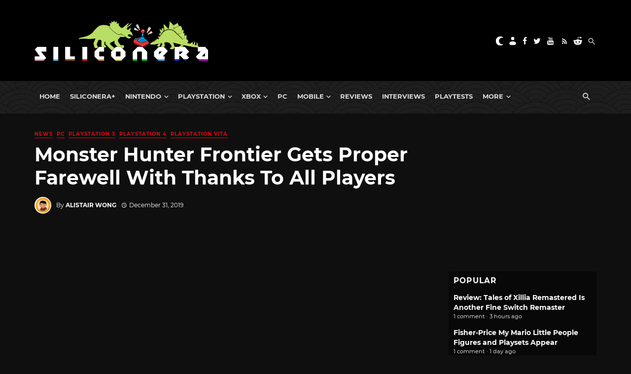

--- FILE ---
content_type: text/html; charset=UTF-8
request_url: https://www.siliconera.com/monster-hunter-frontier-gets-proper-farewell-with-thanks-to-all-players/
body_size: 64226
content:
<!DOCTYPE html>
<html lang="en-US">
<head>
    <!-- Custom OpenGraph -->
            <meta property="og:image" content="https://www.siliconera.com/wp-content/uploads/2019/12/mh-frontier.jpg">
        <meta property="og:site_name" content="Siliconera">
    <meta name="twitter:card" content="summary_large_image">
    <meta name="twitter:creator" content="@siliconera">
    <meta name="twitter:site" content="@siliconera">
    <meta charset="UTF-8" />
    <meta name="viewport" content="width=device-width, initial-scale=1"/>
    <link rel="profile" href="https://gmpg.org/xfn/11" />
	<link rel="pingback" href="https://www.siliconera.com/xmlrpc.php">
	<script type="application/javascript">var ajaxurl = "https://www.siliconera.com/wp-admin/admin-ajax.php"</script><meta name='robots' content='index, follow, max-image-preview:large, max-snippet:-1, max-video-preview:-1' />
	<style>img:is([sizes="auto" i], [sizes^="auto," i]) { contain-intrinsic-size: 3000px 1500px }</style>
	
<!-- Google Tag Manager for WordPress by gtm4wp.com -->
<script data-cfasync="false" data-pagespeed-no-defer>
	var gtm4wp_datalayer_name = "gtmDataLayer";
	var gtmDataLayer = gtmDataLayer || [];
</script>
<!-- End Google Tag Manager for WordPress by gtm4wp.com -->
	<!-- This site is optimized with the Yoast SEO Premium plugin v22.2 (Yoast SEO v22.2) - https://yoast.com/wordpress/plugins/seo/ -->
	<title>Monster Hunter Frontier Gets Proper Farewell With Thanks To All Players - Siliconera</title>
	<meta name="description" content="Monster Hunter Frontier has gotten a touching farewell video from the cast, as well as a thanks to all players who supported the game." />
	<link rel="canonical" href="https://www.siliconera.com/monster-hunter-frontier-gets-proper-farewell-with-thanks-to-all-players/" />
	<meta property="og:locale" content="en_US" />
	<meta property="og:type" content="article" />
	<meta property="og:title" content="Monster Hunter Frontier Gets Proper Farewell With Thanks To All Players" />
	<meta property="og:description" content="Monster Hunter Frontier has gotten a touching farewell video from the cast, as well as a thanks to all players who supported the game." />
	<meta property="og:url" content="https://www.siliconera.com/monster-hunter-frontier-gets-proper-farewell-with-thanks-to-all-players/" />
	<meta property="og:site_name" content="Siliconera" />
	<meta property="article:publisher" content="https://www.facebook.com/siliconera" />
	<meta property="article:published_time" content="2019-12-31T23:00:52+00:00" />
	<meta property="article:modified_time" content="2020-01-01T14:54:34+00:00" />
	<meta property="og:image" content="https://www.siliconera.com/wp-content/uploads/2019/12/mh-frontier.jpg" />
	<meta property="og:image:width" content="1191" />
	<meta property="og:image:height" content="668" />
	<meta property="og:image:type" content="image/jpeg" />
	<meta name="author" content="Alistair Wong" />
	<meta name="twitter:card" content="summary_large_image" />
	<meta name="twitter:creator" content="@https://www.twitter.com/s07195" />
	<meta name="twitter:site" content="@siliconera" />
	<meta name="twitter:label1" content="Written by" />
	<meta name="twitter:data1" content="Alistair Wong" />
	<meta name="twitter:label2" content="Est. reading time" />
	<meta name="twitter:data2" content="1 minute" />
	<script type="application/ld+json" class="yoast-schema-graph">{"@context":"https://schema.org","@graph":[{"@type":"NewsArticle","@id":"https://www.siliconera.com/monster-hunter-frontier-gets-proper-farewell-with-thanks-to-all-players/#article","isPartOf":{"@id":"https://www.siliconera.com/monster-hunter-frontier-gets-proper-farewell-with-thanks-to-all-players/"},"author":{"name":"Alistair Wong","@id":"https://www.siliconera.com/#/schema/person/772f20859ebdf5f36d9a8d8446ad9c98"},"headline":"Monster Hunter Frontier Gets Proper Farewell With Thanks To All Players","datePublished":"2019-12-31T23:00:52+00:00","dateModified":"2020-01-01T14:54:34+00:00","mainEntityOfPage":{"@id":"https://www.siliconera.com/monster-hunter-frontier-gets-proper-farewell-with-thanks-to-all-players/"},"wordCount":117,"commentCount":0,"publisher":{"@id":"https://www.siliconera.com/#organization"},"image":{"@id":"https://www.siliconera.com/monster-hunter-frontier-gets-proper-farewell-with-thanks-to-all-players/#primaryimage"},"thumbnailUrl":"https://www.siliconera.com/wp-content/uploads/2019/12/mh-frontier.jpg?fit=1191%2C668","keywords":["Capcom","Japan","Monster Hunter Frontier","Monster Hunter Frontier Online"],"articleSection":["News","PC","PlayStation 3","PlayStation 4","PlayStation Vita"],"inLanguage":"en-US","potentialAction":[{"@type":"CommentAction","name":"Comment","target":["https://www.siliconera.com/monster-hunter-frontier-gets-proper-farewell-with-thanks-to-all-players/#respond"]}],"copyrightYear":"2019","copyrightHolder":{"@id":"https://www.siliconera.com/#organization"}},{"@type":"WebPage","@id":"https://www.siliconera.com/monster-hunter-frontier-gets-proper-farewell-with-thanks-to-all-players/","url":"https://www.siliconera.com/monster-hunter-frontier-gets-proper-farewell-with-thanks-to-all-players/","name":"Monster Hunter Frontier Gets Proper Farewell With Thanks To All Players - Siliconera","isPartOf":{"@id":"https://www.siliconera.com/#website"},"primaryImageOfPage":{"@id":"https://www.siliconera.com/monster-hunter-frontier-gets-proper-farewell-with-thanks-to-all-players/#primaryimage"},"image":{"@id":"https://www.siliconera.com/monster-hunter-frontier-gets-proper-farewell-with-thanks-to-all-players/#primaryimage"},"thumbnailUrl":"https://www.siliconera.com/wp-content/uploads/2019/12/mh-frontier.jpg?fit=1191%2C668","datePublished":"2019-12-31T23:00:52+00:00","dateModified":"2020-01-01T14:54:34+00:00","description":"Monster Hunter Frontier has gotten a touching farewell video from the cast, as well as a thanks to all players who supported the game.","breadcrumb":{"@id":"https://www.siliconera.com/monster-hunter-frontier-gets-proper-farewell-with-thanks-to-all-players/#breadcrumb"},"inLanguage":"en-US","potentialAction":[{"@type":"ReadAction","target":["https://www.siliconera.com/monster-hunter-frontier-gets-proper-farewell-with-thanks-to-all-players/"]}]},{"@type":"ImageObject","inLanguage":"en-US","@id":"https://www.siliconera.com/monster-hunter-frontier-gets-proper-farewell-with-thanks-to-all-players/#primaryimage","url":"https://www.siliconera.com/wp-content/uploads/2019/12/mh-frontier.jpg?fit=1191%2C668","contentUrl":"https://www.siliconera.com/wp-content/uploads/2019/12/mh-frontier.jpg?fit=1191%2C668","width":1191,"height":668},{"@type":"BreadcrumbList","@id":"https://www.siliconera.com/monster-hunter-frontier-gets-proper-farewell-with-thanks-to-all-players/#breadcrumb","itemListElement":[{"@type":"ListItem","position":1,"name":"Home","item":"https://www.siliconera.com/"},{"@type":"ListItem","position":2,"name":"Monster Hunter Frontier Gets Proper Farewell With Thanks To All Players"}]},{"@type":"WebSite","@id":"https://www.siliconera.com/#website","url":"https://www.siliconera.com/","name":"Siliconera","description":"The secret level in the world of video game news.","publisher":{"@id":"https://www.siliconera.com/#organization"},"potentialAction":[{"@type":"SearchAction","target":{"@type":"EntryPoint","urlTemplate":"https://www.siliconera.com/?s={search_term_string}"},"query-input":"required name=search_term_string"}],"inLanguage":"en-US"},{"@type":"Organization","@id":"https://www.siliconera.com/#organization","name":"Siliconera","url":"https://www.siliconera.com/","logo":{"@type":"ImageObject","inLanguage":"en-US","@id":"https://www.siliconera.com/#/schema/logo/image/","url":"https://d3la0uqcqx40x5.cloudfront.net/wp-content/uploads/2020/09/siliconera-logo-blacktext.jpg?fit=1357%2C315","contentUrl":"https://d3la0uqcqx40x5.cloudfront.net/wp-content/uploads/2020/09/siliconera-logo-blacktext.jpg?fit=1357%2C315","width":1357,"height":315,"caption":"Siliconera"},"image":{"@id":"https://www.siliconera.com/#/schema/logo/image/"},"sameAs":["https://www.facebook.com/siliconera","https://twitter.com/siliconera"]},{"@type":"Person","@id":"https://www.siliconera.com/#/schema/person/772f20859ebdf5f36d9a8d8446ad9c98","name":"Alistair Wong","image":{"@type":"ImageObject","inLanguage":"en-US","@id":"https://www.siliconera.com/#/schema/person/image/","url":"https://secure.gravatar.com/avatar/ce26bc4c74120e733216239caf534f7c?s=96&d=wp_user_avatar&r=g","contentUrl":"https://secure.gravatar.com/avatar/ce26bc4c74120e733216239caf534f7c?s=96&d=wp_user_avatar&r=g","caption":"Alistair Wong"},"description":"Very avid gamer with writing tendencies. Fan of Rockman and Pokémon and lots more!","sameAs":["https://twitter.com/https://www.twitter.com/s07195"],"url":"https://www.siliconera.com/author/se_alistair/"}]}</script>
	<!-- / Yoast SEO Premium plugin. -->


<link rel='dns-prefetch' href='//infinity-js.siliconera.com' />
<link rel='dns-prefetch' href='//stats.wp.com' />
<link rel="alternate" type="application/rss+xml" title="Siliconera &raquo; Feed" href="https://www.siliconera.com/feed/" />
<link rel="alternate" type="application/rss+xml" title="Siliconera &raquo; Comments Feed" href="https://www.siliconera.com/comments/feed/" />
<link rel="alternate" type="application/rss+xml" title="Siliconera &raquo; Monster Hunter Frontier Gets Proper Farewell With Thanks To All Players Comments Feed" href="https://www.siliconera.com/monster-hunter-frontier-gets-proper-farewell-with-thanks-to-all-players/feed/" />
		<!-- This site uses the Google Analytics by MonsterInsights plugin v8.5.2 - Using Analytics tracking - https://www.monsterinsights.com/ -->
							<script src="//www.googletagmanager.com/gtag/js?id=UA-26149118-13"  data-cfasync="false" data-wpfc-render="false" async></script>
			<script data-cfasync="false" data-wpfc-render="false">
				var mi_version = '8.5.2';
				var mi_track_user = true;
				var mi_no_track_reason = '';
				
								var disableStrs = [
										'ga-disable-G-8LY2WG19CT',
															'ga-disable-UA-26149118-13',
									];

				/* Function to detect opted out users */
				function __gtagTrackerIsOptedOut() {
					for ( var index = 0; index < disableStrs.length; index++ ) {
						if ( document.cookie.indexOf( disableStrs[ index ] + '=true' ) > -1 ) {
							return true;
						}
					}

					return false;
				}

				/* Disable tracking if the opt-out cookie exists. */
				if ( __gtagTrackerIsOptedOut() ) {
					for ( var index = 0; index < disableStrs.length; index++ ) {
						window[ disableStrs[ index ] ] = true;
					}
				}

				/* Opt-out function */
				function __gtagTrackerOptout() {
					for ( var index = 0; index < disableStrs.length; index++ ) {
						document.cookie = disableStrs[ index ] + '=true; expires=Thu, 31 Dec 2099 23:59:59 UTC; path=/';
						window[ disableStrs[ index ] ] = true;
					}
				}

				if ( 'undefined' === typeof gaOptout ) {
					function gaOptout() {
						__gtagTrackerOptout();
					}
				}
								window.dataLayer = window.dataLayer || [];

				window.MonsterInsightsDualTracker = {
					helpers: {},
					trackers: {},
				};
				if ( mi_track_user ) {
					function __gtagDataLayer() {
						dataLayer.push( arguments );
					}

					function __gtagTracker( type, name, parameters ) {
						if (!parameters) {
							parameters = {};
						}

						if (parameters.send_to) {
							__gtagDataLayer.apply( null, arguments );
							return;
						}

						if ( type === 'event' ) {
															parameters.send_to = monsterinsights_frontend.v4_id;
								var hookName = name;
								if ( typeof parameters[ 'event_category' ] !== 'undefined' ) {
									hookName = parameters[ 'event_category' ] + ':' + name;
								}

								if ( typeof MonsterInsightsDualTracker.trackers[ hookName ] !== 'undefined' ) {
									MonsterInsightsDualTracker.trackers[ hookName ]( parameters );
								} else {
									__gtagDataLayer( 'event', name, parameters );
								}
							
															parameters.send_to = monsterinsights_frontend.ua;
								__gtagDataLayer( type, name, parameters );
													} else {
							__gtagDataLayer.apply( null, arguments );
						}
					}
					__gtagTracker( 'js', new Date() );
					__gtagTracker( 'set', {
						'developer_id.dZGIzZG' : true,
											} );
										__gtagTracker( 'config', 'G-8LY2WG19CT', {"forceSSL":"true","link_attribution":"true","published_at":"2019-12-31T15:00:52-05:00","category":"News","tags":"Capcom,Japan,Monster Hunter Frontier,Monster Hunter Frontier Online","focus_keyword":"Monster Hunter Frontier","author":"Alistair Wong"} );
															__gtagTracker( 'config', 'UA-26149118-13', {"forceSSL":"true","link_attribution":"true","dimension1":"2019-12-31T15:00:52-05:00","dimension2":"News","dimension3":"Capcom,Japan,Monster Hunter Frontier,Monster Hunter Frontier Online","dimension4":"Monster Hunter Frontier","dimension6":"Alistair Wong"} );
										window.gtag = __gtagTracker;											(function () {
							/* https://developers.google.com/analytics/devguides/collection/analyticsjs/ */
							/* ga and __gaTracker compatibility shim. */
							var noopfn = function () {
								return null;
							};
							var newtracker = function () {
								return new Tracker();
							};
							var Tracker = function () {
								return null;
							};
							var p = Tracker.prototype;
							p.get = noopfn;
							p.set = noopfn;
							p.send = function (){
								var args = Array.prototype.slice.call(arguments);
								args.unshift( 'send' );
								__gaTracker.apply(null, args);
							};
							var __gaTracker = function () {
								var len = arguments.length;
								if ( len === 0 ) {
									return;
								}
								var f = arguments[len - 1];
								if ( typeof f !== 'object' || f === null || typeof f.hitCallback !== 'function' ) {
									if ( 'send' === arguments[0] ) {
										var hitConverted, hitObject = false, action;
										if ( 'event' === arguments[1] ) {
											if ( 'undefined' !== typeof arguments[3] ) {
												hitObject = {
													'eventAction': arguments[3],
													'eventCategory': arguments[2],
													'eventLabel': arguments[4],
													'value': arguments[5] ? arguments[5] : 1,
												}
											}
										}
										if ( 'pageview' === arguments[1] ) {
											if ( 'undefined' !== typeof arguments[2] ) {
												hitObject = {
													'eventAction': 'page_view',
													'page_path' : arguments[2],
												}
											}
										}
										if ( typeof arguments[2] === 'object' ) {
											hitObject = arguments[2];
										}
										if ( typeof arguments[5] === 'object' ) {
											Object.assign( hitObject, arguments[5] );
										}
										if ( 'undefined' !== typeof arguments[1].hitType ) {
											hitObject = arguments[1];
											if ( 'pageview' === hitObject.hitType ) {
												hitObject.eventAction = 'page_view';
											}
										}
										if ( hitObject ) {
											action = 'timing' === arguments[1].hitType ? 'timing_complete' : hitObject.eventAction;
											hitConverted = mapArgs( hitObject );
											__gtagTracker( 'event', action, hitConverted );
										}
									}
									return;
								}

								function mapArgs( args ) {
									var arg, hit = {};
									var gaMap = {
										'eventCategory': 'event_category',
										'eventAction': 'event_action',
										'eventLabel': 'event_label',
										'eventValue': 'event_value',
										'nonInteraction': 'non_interaction',
										'timingCategory': 'event_category',
										'timingVar': 'name',
										'timingValue': 'value',
										'timingLabel': 'event_label',
										'page' : 'page_path',
										'location' : 'page_location',
										'title' : 'page_title',
									};
									for ( arg in args ) {
																				if ( ! ( ! args.hasOwnProperty(arg) || ! gaMap.hasOwnProperty(arg) ) ) {
											hit[gaMap[arg]] = args[arg];
										} else {
											hit[arg] = args[arg];
										}
									}
									return hit;
								}

								try {
									f.hitCallback();
								} catch ( ex ) {
								}
							};
							__gaTracker.create = newtracker;
							__gaTracker.getByName = newtracker;
							__gaTracker.getAll = function () {
								return [];
							};
							__gaTracker.remove = noopfn;
							__gaTracker.loaded = true;
							window['__gaTracker'] = __gaTracker;
						})();
									} else {
										console.log( "" );
					( function () {
							function __gtagTracker() {
								return null;
							}
							window['__gtagTracker'] = __gtagTracker;
							window['gtag'] = __gtagTracker;
					} )();
									}
			</script>
				<!-- / Google Analytics by MonsterInsights -->
		<script>
window._wpemojiSettings = {"baseUrl":"https:\/\/s.w.org\/images\/core\/emoji\/15.0.3\/72x72\/","ext":".png","svgUrl":"https:\/\/s.w.org\/images\/core\/emoji\/15.0.3\/svg\/","svgExt":".svg","source":{"concatemoji":"https:\/\/www.siliconera.com\/wp-includes\/js\/wp-emoji-release.min.js?ver=6.7.4"}};
/*! This file is auto-generated */
!function(i,n){var o,s,e;function c(e){try{var t={supportTests:e,timestamp:(new Date).valueOf()};sessionStorage.setItem(o,JSON.stringify(t))}catch(e){}}function p(e,t,n){e.clearRect(0,0,e.canvas.width,e.canvas.height),e.fillText(t,0,0);var t=new Uint32Array(e.getImageData(0,0,e.canvas.width,e.canvas.height).data),r=(e.clearRect(0,0,e.canvas.width,e.canvas.height),e.fillText(n,0,0),new Uint32Array(e.getImageData(0,0,e.canvas.width,e.canvas.height).data));return t.every(function(e,t){return e===r[t]})}function u(e,t,n){switch(t){case"flag":return n(e,"\ud83c\udff3\ufe0f\u200d\u26a7\ufe0f","\ud83c\udff3\ufe0f\u200b\u26a7\ufe0f")?!1:!n(e,"\ud83c\uddfa\ud83c\uddf3","\ud83c\uddfa\u200b\ud83c\uddf3")&&!n(e,"\ud83c\udff4\udb40\udc67\udb40\udc62\udb40\udc65\udb40\udc6e\udb40\udc67\udb40\udc7f","\ud83c\udff4\u200b\udb40\udc67\u200b\udb40\udc62\u200b\udb40\udc65\u200b\udb40\udc6e\u200b\udb40\udc67\u200b\udb40\udc7f");case"emoji":return!n(e,"\ud83d\udc26\u200d\u2b1b","\ud83d\udc26\u200b\u2b1b")}return!1}function f(e,t,n){var r="undefined"!=typeof WorkerGlobalScope&&self instanceof WorkerGlobalScope?new OffscreenCanvas(300,150):i.createElement("canvas"),a=r.getContext("2d",{willReadFrequently:!0}),o=(a.textBaseline="top",a.font="600 32px Arial",{});return e.forEach(function(e){o[e]=t(a,e,n)}),o}function t(e){var t=i.createElement("script");t.src=e,t.defer=!0,i.head.appendChild(t)}"undefined"!=typeof Promise&&(o="wpEmojiSettingsSupports",s=["flag","emoji"],n.supports={everything:!0,everythingExceptFlag:!0},e=new Promise(function(e){i.addEventListener("DOMContentLoaded",e,{once:!0})}),new Promise(function(t){var n=function(){try{var e=JSON.parse(sessionStorage.getItem(o));if("object"==typeof e&&"number"==typeof e.timestamp&&(new Date).valueOf()<e.timestamp+604800&&"object"==typeof e.supportTests)return e.supportTests}catch(e){}return null}();if(!n){if("undefined"!=typeof Worker&&"undefined"!=typeof OffscreenCanvas&&"undefined"!=typeof URL&&URL.createObjectURL&&"undefined"!=typeof Blob)try{var e="postMessage("+f.toString()+"("+[JSON.stringify(s),u.toString(),p.toString()].join(",")+"));",r=new Blob([e],{type:"text/javascript"}),a=new Worker(URL.createObjectURL(r),{name:"wpTestEmojiSupports"});return void(a.onmessage=function(e){c(n=e.data),a.terminate(),t(n)})}catch(e){}c(n=f(s,u,p))}t(n)}).then(function(e){for(var t in e)n.supports[t]=e[t],n.supports.everything=n.supports.everything&&n.supports[t],"flag"!==t&&(n.supports.everythingExceptFlag=n.supports.everythingExceptFlag&&n.supports[t]);n.supports.everythingExceptFlag=n.supports.everythingExceptFlag&&!n.supports.flag,n.DOMReady=!1,n.readyCallback=function(){n.DOMReady=!0}}).then(function(){return e}).then(function(){var e;n.supports.everything||(n.readyCallback(),(e=n.source||{}).concatemoji?t(e.concatemoji):e.wpemoji&&e.twemoji&&(t(e.twemoji),t(e.wpemoji)))}))}((window,document),window._wpemojiSettings);
</script>
<link rel='stylesheet' id='azonpress_block-cgb-block-style-css-css' href='https://www.siliconera.com/wp-content/plugins/azonpress/public/blocks/dist/blocks.style.build.css?ver=2.1.1' media='all' />
<link rel='stylesheet' id='load-fa-css' href='https://www.siliconera.com/wp-content/plugins/azonpress/public/blocks/icons/font-awesome-custom.css?ver=2.1.1' media='all' />
<style id='wp-emoji-styles-inline-css'>

	img.wp-smiley, img.emoji {
		display: inline !important;
		border: none !important;
		box-shadow: none !important;
		height: 1em !important;
		width: 1em !important;
		margin: 0 0.07em !important;
		vertical-align: -0.1em !important;
		background: none !important;
		padding: 0 !important;
	}
</style>
<link rel='stylesheet' id='wp-block-library-css' href='https://www.siliconera.com/wp-includes/css/dist/block-library/style.min.css?ver=6.7.4' media='all' />
<link rel='stylesheet' id='mediaelement-css' href='https://www.siliconera.com/wp-includes/js/mediaelement/mediaelementplayer-legacy.min.css?ver=4.2.17' media='all' />
<link rel='stylesheet' id='wp-mediaelement-css' href='https://www.siliconera.com/wp-includes/js/mediaelement/wp-mediaelement.min.css?ver=6.7.4' media='all' />
<style id='jetpack-sharing-buttons-style-inline-css'>
.jetpack-sharing-buttons__services-list{display:flex;flex-direction:row;flex-wrap:wrap;gap:0;list-style-type:none;margin:5px;padding:0}.jetpack-sharing-buttons__services-list.has-small-icon-size{font-size:12px}.jetpack-sharing-buttons__services-list.has-normal-icon-size{font-size:16px}.jetpack-sharing-buttons__services-list.has-large-icon-size{font-size:24px}.jetpack-sharing-buttons__services-list.has-huge-icon-size{font-size:36px}@media print{.jetpack-sharing-buttons__services-list{display:none!important}}.editor-styles-wrapper .wp-block-jetpack-sharing-buttons{gap:0;padding-inline-start:0}ul.jetpack-sharing-buttons__services-list.has-background{padding:1.25em 2.375em}
</style>
<style id='elasticpress-facet-style-inline-css'>
.widget_ep-facet input[type=search],.wp-block-elasticpress-facet input[type=search]{margin-bottom:1rem}.widget_ep-facet .searchable .inner,.wp-block-elasticpress-facet .searchable .inner{max-height:20em;overflow:scroll}.widget_ep-facet .term.hide,.wp-block-elasticpress-facet .term.hide{display:none}.widget_ep-facet .empty-term,.wp-block-elasticpress-facet .empty-term{opacity:.5;position:relative}.widget_ep-facet .empty-term:after,.wp-block-elasticpress-facet .empty-term:after{bottom:0;content:" ";display:block;left:0;position:absolute;right:0;top:0;width:100%;z-index:2}.widget_ep-facet .level-1,.wp-block-elasticpress-facet .level-1{padding-left:20px}.widget_ep-facet .level-2,.wp-block-elasticpress-facet .level-2{padding-left:40px}.widget_ep-facet .level-3,.wp-block-elasticpress-facet .level-3{padding-left:60px}.widget_ep-facet .level-4,.wp-block-elasticpress-facet .level-4{padding-left:5pc}.widget_ep-facet .level-5,.wp-block-elasticpress-facet .level-5{padding-left:75pt}.widget_ep-facet input[disabled],.wp-block-elasticpress-facet input[disabled]{cursor:pointer;opacity:1}.widget_ep-facet .term a,.wp-block-elasticpress-facet .term a{-webkit-box-align:center;-ms-flex-align:center;align-items:center;display:-webkit-box;display:-ms-flexbox;display:flex;position:relative}.widget_ep-facet .term a:hover .ep-checkbox,.wp-block-elasticpress-facet .term a:hover .ep-checkbox{background-color:#ccc}.ep-checkbox{-webkit-box-align:center;-ms-flex-align:center;-ms-flex-negative:0;-webkit-box-pack:center;-ms-flex-pack:center;align-items:center;background-color:#eee;display:-webkit-box;display:-ms-flexbox;display:flex;flex-shrink:0;height:1em;justify-content:center;margin-right:.25em;width:1em}.ep-checkbox:after{border:solid #fff;border-width:0 .125em .125em 0;content:"";display:none;height:.5em;-webkit-transform:rotate(45deg);transform:rotate(45deg);width:.25em}.ep-checkbox.checked{background-color:#5e5e5e}.ep-checkbox.checked:after{display:block}

</style>
<link rel='stylesheet' id='elasticpress-related-posts-block-css' href='https://www.siliconera.com/wp-content/mu-plugins/search/elasticpress/dist/css/related-posts-block-styles.min.css?ver=4.2.2' media='all' />
<style id='gamurs-listium-embed-style-inline-css'>


</style>
<link rel='stylesheet' id='azonpress_media_button-css' href='https://www.siliconera.com/wp-content/plugins/azonpress/public/css/media_button.css?ver=2.1.1' media='all' />
<style id='global-styles-inline-css'>
:root{--wp--preset--aspect-ratio--square: 1;--wp--preset--aspect-ratio--4-3: 4/3;--wp--preset--aspect-ratio--3-4: 3/4;--wp--preset--aspect-ratio--3-2: 3/2;--wp--preset--aspect-ratio--2-3: 2/3;--wp--preset--aspect-ratio--16-9: 16/9;--wp--preset--aspect-ratio--9-16: 9/16;--wp--preset--color--black: #000000;--wp--preset--color--cyan-bluish-gray: #abb8c3;--wp--preset--color--white: #ffffff;--wp--preset--color--pale-pink: #f78da7;--wp--preset--color--vivid-red: #cf2e2e;--wp--preset--color--luminous-vivid-orange: #ff6900;--wp--preset--color--luminous-vivid-amber: #fcb900;--wp--preset--color--light-green-cyan: #7bdcb5;--wp--preset--color--vivid-green-cyan: #00d084;--wp--preset--color--pale-cyan-blue: #8ed1fc;--wp--preset--color--vivid-cyan-blue: #0693e3;--wp--preset--color--vivid-purple: #9b51e0;--wp--preset--gradient--vivid-cyan-blue-to-vivid-purple: linear-gradient(135deg,rgba(6,147,227,1) 0%,rgb(155,81,224) 100%);--wp--preset--gradient--light-green-cyan-to-vivid-green-cyan: linear-gradient(135deg,rgb(122,220,180) 0%,rgb(0,208,130) 100%);--wp--preset--gradient--luminous-vivid-amber-to-luminous-vivid-orange: linear-gradient(135deg,rgba(252,185,0,1) 0%,rgba(255,105,0,1) 100%);--wp--preset--gradient--luminous-vivid-orange-to-vivid-red: linear-gradient(135deg,rgba(255,105,0,1) 0%,rgb(207,46,46) 100%);--wp--preset--gradient--very-light-gray-to-cyan-bluish-gray: linear-gradient(135deg,rgb(238,238,238) 0%,rgb(169,184,195) 100%);--wp--preset--gradient--cool-to-warm-spectrum: linear-gradient(135deg,rgb(74,234,220) 0%,rgb(151,120,209) 20%,rgb(207,42,186) 40%,rgb(238,44,130) 60%,rgb(251,105,98) 80%,rgb(254,248,76) 100%);--wp--preset--gradient--blush-light-purple: linear-gradient(135deg,rgb(255,206,236) 0%,rgb(152,150,240) 100%);--wp--preset--gradient--blush-bordeaux: linear-gradient(135deg,rgb(254,205,165) 0%,rgb(254,45,45) 50%,rgb(107,0,62) 100%);--wp--preset--gradient--luminous-dusk: linear-gradient(135deg,rgb(255,203,112) 0%,rgb(199,81,192) 50%,rgb(65,88,208) 100%);--wp--preset--gradient--pale-ocean: linear-gradient(135deg,rgb(255,245,203) 0%,rgb(182,227,212) 50%,rgb(51,167,181) 100%);--wp--preset--gradient--electric-grass: linear-gradient(135deg,rgb(202,248,128) 0%,rgb(113,206,126) 100%);--wp--preset--gradient--midnight: linear-gradient(135deg,rgb(2,3,129) 0%,rgb(40,116,252) 100%);--wp--preset--font-size--small: 13px;--wp--preset--font-size--medium: 20px;--wp--preset--font-size--large: 36px;--wp--preset--font-size--x-large: 42px;--wp--preset--spacing--20: 0.44rem;--wp--preset--spacing--30: 0.67rem;--wp--preset--spacing--40: 1rem;--wp--preset--spacing--50: 1.5rem;--wp--preset--spacing--60: 2.25rem;--wp--preset--spacing--70: 3.38rem;--wp--preset--spacing--80: 5.06rem;--wp--preset--shadow--natural: 6px 6px 9px rgba(0, 0, 0, 0.2);--wp--preset--shadow--deep: 12px 12px 50px rgba(0, 0, 0, 0.4);--wp--preset--shadow--sharp: 6px 6px 0px rgba(0, 0, 0, 0.2);--wp--preset--shadow--outlined: 6px 6px 0px -3px rgba(255, 255, 255, 1), 6px 6px rgba(0, 0, 0, 1);--wp--preset--shadow--crisp: 6px 6px 0px rgba(0, 0, 0, 1);--wp--custom--light--general-color--h-1: #171717;--wp--custom--light--general-color--h-2: #2e2e2e;--wp--custom--light--general-color--h-3: #2e2e2e;--wp--custom--light--general-color--subtitle: #494949;--wp--custom--light--general-color--body: #494949;--wp--custom--light--general-color--caption: #5d5d5d;--wp--custom--light--general-color--disclaimer: #5d5d5d;--wp--custom--light--general-color-bg--minimal: #fefefe;--wp--custom--light--general-color-bg--subtle: #f8f8f8;--wp--custom--light--general-color-bg--bold: #2e2e2e;--wp--custom--light--general-color-bg--strong: #171717;--wp--custom--light--general-color-bg--overlay: #01010180;--wp--custom--light--general-color-bg--sponsored: #f8f8f8;--wp--custom--light--general-date-color--minimal: #171717;--wp--custom--light--general-date-color--subtle: #171717;--wp--custom--light--general-date-color--bold: #c6c6c6;--wp--custom--light--general-date-color--strong: #a7a7a7;--wp--custom--light--general-date-color--sponsored: #5d5d5d;--wp--custom--light--hyperlink--color-bg: #e2282300;--wp--custom--light--hyperlink--enabled--color-fg: #bd000b;--wp--custom--light--hyperlink--enabled--border--color: #bd000b;--wp--custom--light--hyperlink--enabled--border--width: 2;--wp--custom--light--hyperlink--enabled--border--style: solid;--wp--custom--light--hyperlink--hover--color-fg: #970004;--wp--custom--light--hyperlink--hover--border--color: #970004;--wp--custom--light--hyperlink--hover--border--width: 2;--wp--custom--light--hyperlink--hover--border--style: solid;--wp--custom--light--hyperlink--pressed--color-fg: #620401;--wp--custom--light--hyperlink--pressed--border--color: #620401;--wp--custom--light--hyperlink--pressed--border--width: 2;--wp--custom--light--hyperlink--pressed--border--style: solid;--wp--custom--light--info--color-bg: #e0e2f1;--wp--custom--light--info--color-fg: #5c73b2;--wp--custom--light--info--color-stroke: #5c73b2;--wp--custom--light--info--color--5: #f2f3f9;--wp--custom--light--info--color--10: #e0e2f1;--wp--custom--light--info--color--20: #bec5e2;--wp--custom--light--info--color--30: #9aa6d2;--wp--custom--light--info--color--40: #7d8dc4;--wp--custom--light--info--color--50: #5c73b2;--wp--custom--light--info--color--60: #3c5b9d;--wp--custom--light--info--color--70: #254784;--wp--custom--light--info--color--80: #162d57;--wp--custom--light--info--color--90: #111626;--wp--custom--light--warning--color-bg: #ffdcb880;--wp--custom--light--warning--color-fg: #e76b00;--wp--custom--light--warning--color-stroke: #e76b00;--wp--custom--light--warning--color--5: #fff2e5;--wp--custom--light--warning--color--10: #ffdcb8;--wp--custom--light--warning--color--20: #ffb76f;--wp--custom--light--warning--color--30: #ff871c;--wp--custom--light--warning--color--40: #e76b00;--wp--custom--light--warning--color--50: #c05600;--wp--custom--light--warning--color--60: #984400;--wp--custom--light--warning--color--70: #773701;--wp--custom--light--warning--color--80: #4a2406;--wp--custom--light--warning--color--90: #231304;--wp--custom--light--positive--color-bg: #e5f8e6;--wp--custom--light--positive--color-fg: #1f6a33;--wp--custom--light--positive--color-stroke: #1f6a33;--wp--custom--light--positive--border--color: #1f6a33;--wp--custom--light--positive--border--width: 2;--wp--custom--light--positive--border--style: solid;--wp--custom--light--positive--color--5: #e5f8e6;--wp--custom--light--positive--color--10: #c0eec5;--wp--custom--light--positive--color--20: #82d98f;--wp--custom--light--positive--color--30: #4bbd65;--wp--custom--light--positive--color--40: #33a351;--wp--custom--light--positive--color--50: #258640;--wp--custom--light--positive--color--60: #1f6a33;--wp--custom--light--positive--color--70: #1c5329;--wp--custom--light--positive--color--80: #17341c;--wp--custom--light--positive--color--90: #0f190f;--wp--custom--light--negative--color-bg: #ffdbd2;--wp--custom--light--negative--color-fg: #bd000b;--wp--custom--light--negative--color-stroke: #bd000b;--wp--custom--light--negative--border--color: #bd000b;--wp--custom--light--negative--border--width: 2;--wp--custom--light--negative--border--style: solid;--wp--custom--light--negative--color--5: #fff0ed;--wp--custom--light--negative--color--10: #ffdbd2;--wp--custom--light--negative--color--20: #ffb4a3;--wp--custom--light--negative--color--30: #ff836d;--wp--custom--light--negative--color--40: #f85845;--wp--custom--light--negative--color--50: #e22823;--wp--custom--light--negative--color--60: #bd000b;--wp--custom--light--negative--color--70: #970004;--wp--custom--light--negative--color--80: #620401;--wp--custom--light--negative--color--90: #2d0d01;--wp--custom--light--neutral--color-bg: #e2e2e2;--wp--custom--light--neutral--color-fg: #757575;--wp--custom--light--neutral--color-stroke: #757575;--wp--custom--light--neutral--color--0: #fefefe;--wp--custom--light--neutral--color--5: #f8f8f8;--wp--custom--light--neutral--color--10: #e2e2e2;--wp--custom--light--neutral--color--20: #c6c6c6;--wp--custom--light--neutral--color--30: #a7a7a7;--wp--custom--light--neutral--color--40: #8f8f8f;--wp--custom--light--neutral--color--50: #757575;--wp--custom--light--neutral--color--60: #5d5d5d;--wp--custom--light--neutral--color--70: #494949;--wp--custom--light--neutral--color--80: #2e2e2e;--wp--custom--light--neutral--color--90: #171717;--wp--custom--light--neutral--color--100: #010101;--wp--custom--light--icons--color-fg: #010101;--wp--custom--light--ad-wrapper--color-bg: #f8f8f8;--wp--custom--light--ad-wrapper--color-fg: #494949;--wp--custom--light--article-group--color-bg--minimal: #fefefe;--wp--custom--light--article-group--color-bg--subtle: #f2f3f9;--wp--custom--light--article-group--color-bg--bold: #2e2e2e;--wp--custom--light--article-group--color-bg--strong: #171717;--wp--custom--light--article-group--color-bg--sponsored: #f2f3f9;--wp--custom--light--article-head--color-bg: #fefefe;--wp--custom--light--article-head--title-color: #171717;--wp--custom--light--article-head--subtitle-color: #494949;--wp--custom--light--article-tile--enabled--color-bg--minimal: #f8f8f8;--wp--custom--light--article-tile--enabled--color-bg--subtle: #e2e2e240;--wp--custom--light--article-tile--enabled--color-bg--bold: #2e2e2e;--wp--custom--light--article-tile--enabled--color-bg--strong: #171717;--wp--custom--light--article-tile--enabled--color-bg--sponsored: #e2e2e240;--wp--custom--light--article-tile--enabled--title-color--minimal: #171717;--wp--custom--light--article-tile--enabled--title-color--subtle: #171717;--wp--custom--light--article-tile--enabled--title-color--bold: #f8f8f8;--wp--custom--light--article-tile--enabled--title-color--strong: #f8f8f8;--wp--custom--light--article-tile--enabled--title-color--sponsored: #171717;--wp--custom--light--article-tile--enabled--subtitle-color--minimal: #494949;--wp--custom--light--article-tile--enabled--subtitle-color--subtle: #494949;--wp--custom--light--article-tile--enabled--subtitle-color--bold: #e2e2e2;--wp--custom--light--article-tile--enabled--subtitle-color--strong: #c6c6c6;--wp--custom--light--article-tile--enabled--subtitle-color--sponsored: #494949;--wp--custom--light--article-tile--hover--color-bg--minimal: #f8f8f8;--wp--custom--light--article-tile--hover--color-bg--subtle: #e2e2e240;--wp--custom--light--article-tile--hover--color-bg--bold: #171717;--wp--custom--light--article-tile--hover--color-bg--strong: #010101;--wp--custom--light--article-tile--hover--color-bg--sponsored: #e2e2e240;--wp--custom--light--article-tile--hover--title-color--minimal: #010101;--wp--custom--light--article-tile--hover--title-color--subtle: #010101;--wp--custom--light--article-tile--hover--title-color--bold: #fefefe;--wp--custom--light--article-tile--hover--title-color--strong: #fefefe;--wp--custom--light--article-tile--hover--title-color--sponsored: #010101;--wp--custom--light--author-bio--title-color--minimal: #010101;--wp--custom--light--author-bio--title-color--subtle: #bd000b;--wp--custom--light--author-bio--title-color--sponsored: #3c5b9d;--wp--custom--light--author-bio--body-color--minimal: #2e2e2e;--wp--custom--light--author-bio--body-color--sponsored: #2e2e2e;--wp--custom--light--banners--color-bg--minimal: #c6c6c640;--wp--custom--light--banners--color-bg--subtle: #e0e2f1;--wp--custom--light--banners--color-bg--bold: #171717;--wp--custom--light--banners--color-bg--strong: #3c5b9d;--wp--custom--light--banners--color-bg--sponsored: #c6c6c640;--wp--custom--light--banners--title-color--minimal: #171717;--wp--custom--light--banners--title-color--subtle: #171717;--wp--custom--light--banners--title-color--bold: #fefefe;--wp--custom--light--banners--title-color--strong: #fefefe;--wp--custom--light--banners--title-color--sponsored: #010101;--wp--custom--light--banners--body-color--minimal: #2e2e2e;--wp--custom--light--banners--body-color--subtle: #2e2e2e;--wp--custom--light--banners--body-color--bold: #e2e2e2;--wp--custom--light--banners--body-color--strong: #e2e2e2;--wp--custom--light--banners--body-color--sponsored: #2e2e2e;--wp--custom--light--bottom-nav--color-bg: #f8f8f8;--wp--custom--light--bottom-nav--tagline-color: #010101;--wp--custom--light--bottom-nav--disclaimer-text-color: #494949;--wp--custom--light--bottom-nav--color-stroke: #c6c6c600;--wp--custom--light--bottom-nav--container-stroke--color: #c6c6c600;--wp--custom--light--bottom-nav--container-stroke--style: solid;--wp--custom--light--bottom-nav--container-stroke--width: 1;--wp--custom--light--button--primary--enabled--icon-style-color-bg--minimal: #5d5d5d1a;--wp--custom--light--button--primary--enabled--icon-style-color-bg--subtle: #2e2e2e1a;--wp--custom--light--button--primary--enabled--icon-style-color-bg--strong: #e2e2e21a;--wp--custom--light--button--primary--enabled--icon-style-color-bg--bold: #e2e2e21a;--wp--custom--light--button--primary--enabled--icon-style-color-bg--sponsored: #4949491a;--wp--custom--light--button--primary--enabled--icon-style-color-fg--minimal: #2e2e2e;--wp--custom--light--button--primary--enabled--icon-style-color-fg--subtle: #2e2e2e;--wp--custom--light--button--primary--enabled--icon-style-color-fg--strong: #f8f8f8;--wp--custom--light--button--primary--enabled--icon-style-color-fg--bold: #f8f8f8;--wp--custom--light--button--primary--enabled--icon-style-color-fg--sponsored: #2e2e2e;--wp--custom--light--button--primary--enabled--text-style-color-bg--minimal: #e22823;--wp--custom--light--button--primary--enabled--text-style-color-bg--subtle: #171717;--wp--custom--light--button--primary--enabled--text-style-color-bg--strong: #fefefe;--wp--custom--light--button--primary--enabled--text-style-color-bg--bold: #fefefe;--wp--custom--light--button--primary--enabled--text-style-color-bg--sponsored: #3c5b9d;--wp--custom--light--button--primary--enabled--text-style-color-fg--minimal: #f8f8f8;--wp--custom--light--button--primary--enabled--text-style-color-fg--subtle: #e2e2e2;--wp--custom--light--button--primary--enabled--text-style-color-fg--strong: #171717;--wp--custom--light--button--primary--enabled--text-style-color-fg--bold: #171717;--wp--custom--light--button--primary--enabled--text-style-color-fg--sponsored: #e0e2f1;--wp--custom--light--button--primary--disabled--icon-style-color-bg--minimal: #5d5d5d1a;--wp--custom--light--button--primary--disabled--icon-style-color-bg--subtle: #2e2e2e1a;--wp--custom--light--button--primary--disabled--icon-style-color-bg--strong: #e2e2e21a;--wp--custom--light--button--primary--disabled--icon-style-color-bg--bold: #e2e2e21a;--wp--custom--light--button--primary--disabled--icon-style-color-bg--sponsored: #4949491a;--wp--custom--light--button--primary--disabled--icon-style-color-fg--minimal: #2e2e2e;--wp--custom--light--button--primary--disabled--icon-style-color-fg--subtle: #2e2e2e;--wp--custom--light--button--primary--disabled--icon-style-color-fg--strong: #f8f8f8;--wp--custom--light--button--primary--disabled--icon-style-color-fg--bold: #f8f8f8;--wp--custom--light--button--primary--disabled--icon-style-color-fg--sponsored: #2e2e2e;--wp--custom--light--button--primary--disabled--text-style-color-bg--minimal: #e22823;--wp--custom--light--button--primary--disabled--text-style-color-bg--subtle: #171717;--wp--custom--light--button--primary--disabled--text-style-color-bg--strong: #fefefe;--wp--custom--light--button--primary--disabled--text-style-color-bg--bold: #fefefe;--wp--custom--light--button--primary--disabled--text-style-color-bg--sponsored: #3c5b9d;--wp--custom--light--button--primary--disabled--text-style-color-fg--minimal: #f8f8f8;--wp--custom--light--button--primary--disabled--text-style-color-fg--subtle: #e2e2e2;--wp--custom--light--button--primary--disabled--text-style-color-fg--strong: #171717;--wp--custom--light--button--primary--disabled--text-style-color-fg--bold: #171717;--wp--custom--light--button--primary--disabled--text-style-color-fg--sponsored: #e0e2f1;--wp--custom--light--button--primary--focused--icon-style-color-bg--minimal: #5d5d5d26;--wp--custom--light--button--primary--focused--icon-style-color-bg--subtle: #2e2e2e26;--wp--custom--light--button--primary--focused--icon-style-color-bg--strong: #e2e2e226;--wp--custom--light--button--primary--focused--icon-style-color-bg--bold: #e2e2e226;--wp--custom--light--button--primary--focused--icon-style-color-bg--sponsored: #49494926;--wp--custom--light--button--primary--focused--icon-style-color-fg--minimal: #171717;--wp--custom--light--button--primary--focused--icon-style-color-fg--subtle: #171717;--wp--custom--light--button--primary--focused--icon-style-color-fg--strong: #fefefe;--wp--custom--light--button--primary--focused--icon-style-color-fg--bold: #fefefe;--wp--custom--light--button--primary--focused--icon-style-color-fg--sponsored: #171717;--wp--custom--light--button--primary--focused--text-style-color-bg--minimal: #bd000b;--wp--custom--light--button--primary--focused--text-style-color-bg--subtle: #2e2e2e;--wp--custom--light--button--primary--focused--text-style-color-bg--strong: #e2e2e2;--wp--custom--light--button--primary--focused--text-style-color-bg--bold: #e2e2e2;--wp--custom--light--button--primary--focused--text-style-color-bg--sponsored: #254784;--wp--custom--light--button--primary--focused--text-style-color-fg--minimal: #fefefe;--wp--custom--light--button--primary--focused--text-style-color-fg--subtle: #f8f8f8;--wp--custom--light--button--primary--focused--text-style-color-fg--strong: #2e2e2e;--wp--custom--light--button--primary--focused--text-style-color-fg--bold: #2e2e2e;--wp--custom--light--button--primary--focused--text-style-color-fg--sponsored: #f2f3f9;--wp--custom--light--button--primary--pressed--icon-style-color-bg--minimal: #5d5d5d26;--wp--custom--light--button--primary--pressed--icon-style-color-bg--subtle: #2e2e2e26;--wp--custom--light--button--primary--pressed--icon-style-color-bg--strong: #e2e2e226;--wp--custom--light--button--primary--pressed--icon-style-color-bg--bold: #e2e2e226;--wp--custom--light--button--primary--pressed--icon-style-color-bg--sponsored: #49494926;--wp--custom--light--button--primary--pressed--icon-style-color-fg--minimal: #970004;--wp--custom--light--button--primary--pressed--icon-style-color-fg--subtle: #171717;--wp--custom--light--button--primary--pressed--icon-style-color-fg--strong: #ff836d;--wp--custom--light--button--primary--pressed--icon-style-color-fg--bold: #ff836d;--wp--custom--light--button--primary--pressed--icon-style-color-fg--sponsored: #254784;--wp--custom--light--button--primary--pressed--text-style-color-bg--minimal: #bd000b;--wp--custom--light--button--primary--pressed--text-style-color-bg--subtle: #2e2e2e;--wp--custom--light--button--primary--pressed--text-style-color-bg--strong: #e2e2e2;--wp--custom--light--button--primary--pressed--text-style-color-bg--bold: #e2e2e2;--wp--custom--light--button--primary--pressed--text-style-color-bg--sponsored: #254784;--wp--custom--light--button--primary--pressed--text-style-color-fg--minimal: #fefefe;--wp--custom--light--button--primary--pressed--text-style-color-fg--subtle: #f8f8f8;--wp--custom--light--button--primary--pressed--text-style-color-fg--strong: #2e2e2e;--wp--custom--light--button--primary--pressed--text-style-color-fg--bold: #2e2e2e;--wp--custom--light--button--primary--pressed--text-style-color-fg--sponsored: #f2f3f9;--wp--custom--light--button--primary--hover--icon-style-color-bg--minimal: #5d5d5d33;--wp--custom--light--button--primary--hover--icon-style-color-bg--subtle: #2e2e2e33;--wp--custom--light--button--primary--hover--icon-style-color-bg--strong: #e2e2e226;--wp--custom--light--button--primary--hover--icon-style-color-bg--bold: #e2e2e226;--wp--custom--light--button--primary--hover--icon-style-color-bg--sponsored: #75757540;--wp--custom--light--button--primary--hover--icon-style-color-fg--minimal: #171717;--wp--custom--light--button--primary--hover--icon-style-color-fg--subtle: #171717;--wp--custom--light--button--primary--hover--icon-style-color-fg--strong: #fefefe;--wp--custom--light--button--primary--hover--icon-style-color-fg--bold: #fefefe;--wp--custom--light--button--primary--hover--icon-style-color-fg--sponsored: #171717;--wp--custom--light--button--primary--hover--text-style-color-bg--minimal: #bd000b;--wp--custom--light--button--primary--hover--text-style-color-bg--subtle: #2e2e2e;--wp--custom--light--button--primary--hover--text-style-color-bg--strong: #e2e2e2;--wp--custom--light--button--primary--hover--text-style-color-bg--bold: #e2e2e2;--wp--custom--light--button--primary--hover--text-style-color-bg--sponsored: #254784;--wp--custom--light--button--primary--hover--text-style-color-fg--minimal: #fefefe;--wp--custom--light--button--primary--hover--text-style-color-fg--subtle: #f8f8f8;--wp--custom--light--button--primary--hover--text-style-color-fg--strong: #2e2e2e;--wp--custom--light--button--primary--hover--text-style-color-fg--bold: #2e2e2e;--wp--custom--light--button--primary--hover--text-style-color-fg--sponsored: #f2f3f9;--wp--custom--light--button--secondary--enabled--container-border--minimal--color: #62040100;--wp--custom--light--button--secondary--enabled--container-border--minimal--style: solid;--wp--custom--light--button--secondary--enabled--container-border--minimal--width: 2;--wp--custom--light--button--secondary--enabled--container-border--subtle--color: #2e2e2e00;--wp--custom--light--button--secondary--enabled--container-border--subtle--style: solid;--wp--custom--light--button--secondary--enabled--container-border--subtle--width: 2;--wp--custom--light--button--secondary--enabled--container-border--strong--color: #e2e2e200;--wp--custom--light--button--secondary--enabled--container-border--strong--style: solid;--wp--custom--light--button--secondary--enabled--container-border--strong--width: 2;--wp--custom--light--button--secondary--enabled--container-border--bold--color: #f8f8f800;--wp--custom--light--button--secondary--enabled--container-border--bold--style: solid;--wp--custom--light--button--secondary--enabled--container-border--bold--width: 2;--wp--custom--light--button--secondary--enabled--container-border--sponsored--color: #162d5700;--wp--custom--light--button--secondary--enabled--container-border--sponsored--style: solid;--wp--custom--light--button--secondary--enabled--container-border--sponsored--width: 2;--wp--custom--light--button--secondary--enabled--text-style-color-bg--minimal: #5d5d5d26;--wp--custom--light--button--secondary--enabled--text-style-color-bg--subtle: #5d5d5d26;--wp--custom--light--button--secondary--enabled--text-style-color-bg--strong: #e2e2e226;--wp--custom--light--button--secondary--enabled--text-style-color-bg--bold: #e2e2e226;--wp--custom--light--button--secondary--enabled--text-style-color-bg--sponsored: #4949491a;--wp--custom--light--button--secondary--enabled--text-style-color-fg--minimal: #620401;--wp--custom--light--button--secondary--enabled--text-style-color-fg--subtle: #2e2e2e;--wp--custom--light--button--secondary--enabled--text-style-color-fg--strong: #e2e2e2;--wp--custom--light--button--secondary--enabled--text-style-color-fg--bold: #f8f8f8;--wp--custom--light--button--secondary--enabled--text-style-color-fg--sponsored: #162d57;--wp--custom--light--button--secondary--disabled--text-style-color-bg--minimal: #5d5d5d26;--wp--custom--light--button--secondary--disabled--text-style-color-bg--subtle: #5d5d5d26;--wp--custom--light--button--secondary--disabled--text-style-color-bg--strong: #e2e2e226;--wp--custom--light--button--secondary--disabled--text-style-color-bg--bold: #e2e2e226;--wp--custom--light--button--secondary--disabled--text-style-color-bg--sponsored: #4949491a;--wp--custom--light--button--secondary--disabled--text-style-color-fg--minimal: #620401;--wp--custom--light--button--secondary--disabled--text-style-color-fg--subtle: #2e2e2e;--wp--custom--light--button--secondary--disabled--text-style-color-fg--strong: #e2e2e2;--wp--custom--light--button--secondary--disabled--text-style-color-fg--bold: #f8f8f8;--wp--custom--light--button--secondary--disabled--text-style-color-fg--sponsored: #162d57;--wp--custom--light--button--secondary--disabled--container-border--minimal--color: #62040100;--wp--custom--light--button--secondary--disabled--container-border--minimal--style: solid;--wp--custom--light--button--secondary--disabled--container-border--minimal--width: 2;--wp--custom--light--button--secondary--disabled--container-border--subtle--color: #2e2e2e00;--wp--custom--light--button--secondary--disabled--container-border--subtle--style: solid;--wp--custom--light--button--secondary--disabled--container-border--subtle--width: 2;--wp--custom--light--button--secondary--disabled--container-border--strong--color: #e2e2e200;--wp--custom--light--button--secondary--disabled--container-border--strong--style: solid;--wp--custom--light--button--secondary--disabled--container-border--strong--width: 2;--wp--custom--light--button--secondary--disabled--container-border--bold--color: #f8f8f800;--wp--custom--light--button--secondary--disabled--container-border--bold--style: solid;--wp--custom--light--button--secondary--disabled--container-border--bold--width: 2;--wp--custom--light--button--secondary--disabled--container-border--sponsored--color: #162d5700;--wp--custom--light--button--secondary--disabled--container-border--sponsored--style: solid;--wp--custom--light--button--secondary--disabled--container-border--sponsored--width: 2;--wp--custom--light--button--secondary--hover--text-style-color-bg--minimal: #5d5d5d33;--wp--custom--light--button--secondary--hover--text-style-color-bg--subtle: #5d5d5d33;--wp--custom--light--button--secondary--hover--text-style-color-bg--strong: #e2e2e233;--wp--custom--light--button--secondary--hover--text-style-color-bg--bold: #e2e2e233;--wp--custom--light--button--secondary--hover--text-style-color-bg--sponsored: #49494926;--wp--custom--light--button--secondary--hover--text-style-color-fg--minimal: #2d0d01;--wp--custom--light--button--secondary--hover--text-style-color-fg--subtle: #171717;--wp--custom--light--button--secondary--hover--text-style-color-fg--strong: #fefefe;--wp--custom--light--button--secondary--hover--text-style-color-fg--bold: #fefefe;--wp--custom--light--button--secondary--hover--text-style-color-fg--sponsored: #111626;--wp--custom--light--button--secondary--hover--container-border--minimal--color: #2d0d0100;--wp--custom--light--button--secondary--hover--container-border--minimal--style: solid;--wp--custom--light--button--secondary--hover--container-border--minimal--width: 2;--wp--custom--light--button--secondary--hover--container-border--subtle--color: #17171700;--wp--custom--light--button--secondary--hover--container-border--subtle--style: solid;--wp--custom--light--button--secondary--hover--container-border--subtle--width: 2;--wp--custom--light--button--secondary--hover--container-border--strong--color: #fefefe00;--wp--custom--light--button--secondary--hover--container-border--strong--style: solid;--wp--custom--light--button--secondary--hover--container-border--strong--width: 2;--wp--custom--light--button--secondary--hover--container-border--bold--color: #fefefe00;--wp--custom--light--button--secondary--hover--container-border--bold--style: solid;--wp--custom--light--button--secondary--hover--container-border--bold--width: 2;--wp--custom--light--button--secondary--hover--container-border--sponsored--color: #11162600;--wp--custom--light--button--secondary--hover--container-border--sponsored--style: solid;--wp--custom--light--button--secondary--hover--container-border--sponsored--width: 2;--wp--custom--light--button--secondary--focused--text-style-color-bg--minimal: #5d5d5d33;--wp--custom--light--button--secondary--focused--text-style-color-bg--subtle: #5d5d5d33;--wp--custom--light--button--secondary--focused--text-style-color-bg--strong: #e2e2e233;--wp--custom--light--button--secondary--focused--text-style-color-bg--bold: #e2e2e233;--wp--custom--light--button--secondary--focused--text-style-color-bg--sponsored: #49494926;--wp--custom--light--button--secondary--focused--text-style-color-fg--minimal: #2d0d01;--wp--custom--light--button--secondary--focused--text-style-color-fg--subtle: #171717;--wp--custom--light--button--secondary--focused--text-style-color-fg--strong: #fefefe;--wp--custom--light--button--secondary--focused--text-style-color-fg--bold: #fefefe;--wp--custom--light--button--secondary--focused--text-style-color-fg--sponsored: #111626;--wp--custom--light--button--secondary--focused--container-border--minimal--color: #2d0d0100;--wp--custom--light--button--secondary--focused--container-border--minimal--style: solid;--wp--custom--light--button--secondary--focused--container-border--minimal--width: 2;--wp--custom--light--button--secondary--focused--container-border--subtle--color: #17171700;--wp--custom--light--button--secondary--focused--container-border--subtle--style: solid;--wp--custom--light--button--secondary--focused--container-border--subtle--width: 2;--wp--custom--light--button--secondary--focused--container-border--strong--color: #fefefe00;--wp--custom--light--button--secondary--focused--container-border--strong--style: solid;--wp--custom--light--button--secondary--focused--container-border--strong--width: 2;--wp--custom--light--button--secondary--focused--container-border--bold--color: #fefefe00;--wp--custom--light--button--secondary--focused--container-border--bold--style: solid;--wp--custom--light--button--secondary--focused--container-border--bold--width: 2;--wp--custom--light--button--secondary--focused--container-border--sponsored--color: #11162600;--wp--custom--light--button--secondary--focused--container-border--sponsored--style: solid;--wp--custom--light--button--secondary--focused--container-border--sponsored--width: 2;--wp--custom--light--button--secondary--pressed--text-style-color-bg--minimal: #5d5d5d33;--wp--custom--light--button--secondary--pressed--text-style-color-bg--subtle: #5d5d5d33;--wp--custom--light--button--secondary--pressed--text-style-color-bg--strong: #e2e2e233;--wp--custom--light--button--secondary--pressed--text-style-color-bg--bold: #e2e2e233;--wp--custom--light--button--secondary--pressed--text-style-color-bg--sponsored: #49494926;--wp--custom--light--button--secondary--pressed--text-style-color-fg--minimal: #2d0d01;--wp--custom--light--button--secondary--pressed--text-style-color-fg--subtle: #171717;--wp--custom--light--button--secondary--pressed--text-style-color-fg--strong: #fefefe;--wp--custom--light--button--secondary--pressed--text-style-color-fg--bold: #fefefe;--wp--custom--light--button--secondary--pressed--text-style-color-fg--sponsored: #111626;--wp--custom--light--button--secondary--pressed--container-border--minimal--color: #2d0d0100;--wp--custom--light--button--secondary--pressed--container-border--minimal--style: solid;--wp--custom--light--button--secondary--pressed--container-border--minimal--width: 2;--wp--custom--light--button--secondary--pressed--container-border--subtle--color: #17171700;--wp--custom--light--button--secondary--pressed--container-border--subtle--style: solid;--wp--custom--light--button--secondary--pressed--container-border--subtle--width: 2;--wp--custom--light--button--secondary--pressed--container-border--strong--color: #fefefe00;--wp--custom--light--button--secondary--pressed--container-border--strong--style: solid;--wp--custom--light--button--secondary--pressed--container-border--strong--width: 2;--wp--custom--light--button--secondary--pressed--container-border--bold--color: #fefefe00;--wp--custom--light--button--secondary--pressed--container-border--bold--style: solid;--wp--custom--light--button--secondary--pressed--container-border--bold--width: 2;--wp--custom--light--button--secondary--pressed--container-border--sponsored--color: #11162600;--wp--custom--light--button--secondary--pressed--container-border--sponsored--style: solid;--wp--custom--light--button--secondary--pressed--container-border--sponsored--width: 2;--wp--custom--light--button--tertiary--color-bg: #fefefe00;--wp--custom--light--button--tertiary--enabled--icon-style-color-fg--minimal: #494949;--wp--custom--light--button--tertiary--enabled--icon-style-color-fg--subtle: #494949;--wp--custom--light--button--tertiary--enabled--icon-style-color-fg--strong: #a7a7a7;--wp--custom--light--button--tertiary--enabled--icon-style-color-fg--bold: #c6c6c6;--wp--custom--light--button--tertiary--enabled--icon-style-color-fg--sponsored: #2e2e2e;--wp--custom--light--button--tertiary--enabled--text-style-color-fg--minimal: #620401;--wp--custom--light--button--tertiary--enabled--text-style-color-fg--subtle: #2e2e2e;--wp--custom--light--button--tertiary--enabled--text-style-color-fg--strong: #c6c6c6;--wp--custom--light--button--tertiary--enabled--text-style-color-fg--bold: #c6c6c6;--wp--custom--light--button--tertiary--enabled--text-style-color-fg--sponsored: #162d57;--wp--custom--light--button--tertiary--disabled--icon-style-color-fg--minimal: #494949;--wp--custom--light--button--tertiary--disabled--icon-style-color-fg--subtle: #494949;--wp--custom--light--button--tertiary--disabled--icon-style-color-fg--strong: #a7a7a7;--wp--custom--light--button--tertiary--disabled--icon-style-color-fg--bold: #c6c6c6;--wp--custom--light--button--tertiary--disabled--icon-style-color-fg--sponsored: #2e2e2e;--wp--custom--light--button--tertiary--disabled--text-style-color-fg--minimal: #620401;--wp--custom--light--button--tertiary--disabled--text-style-color-fg--subtle: #2e2e2e;--wp--custom--light--button--tertiary--disabled--text-style-color-fg--strong: #c6c6c6;--wp--custom--light--button--tertiary--disabled--text-style-color-fg--bold: #c6c6c6;--wp--custom--light--button--tertiary--disabled--text-style-color-fg--sponsored: #162d57;--wp--custom--light--button--tertiary--hover--icon-style-color-fg--minimal: #2e2e2e;--wp--custom--light--button--tertiary--hover--icon-style-color-fg--subtle: #171717;--wp--custom--light--button--tertiary--hover--icon-style-color-fg--strong: #e2e2e2;--wp--custom--light--button--tertiary--hover--icon-style-color-fg--bold: #e2e2e2;--wp--custom--light--button--tertiary--hover--icon-style-color-fg--sponsored: #171717;--wp--custom--light--button--tertiary--hover--text-style-color-fg--minimal: #2d0d01;--wp--custom--light--button--tertiary--hover--text-style-color-fg--subtle: #171717;--wp--custom--light--button--tertiary--hover--text-style-color-fg--strong: #e2e2e2;--wp--custom--light--button--tertiary--hover--text-style-color-fg--bold: #e2e2e2;--wp--custom--light--button--tertiary--hover--text-style-color-fg--sponsored: #010101;--wp--custom--light--button--tertiary--focused--icon-style-color-fg--minimal: #2e2e2e;--wp--custom--light--button--tertiary--focused--icon-style-color-fg--subtle: #171717;--wp--custom--light--button--tertiary--focused--icon-style-color-fg--strong: #e2e2e2;--wp--custom--light--button--tertiary--focused--icon-style-color-fg--bold: #e2e2e2;--wp--custom--light--button--tertiary--focused--icon-style-color-fg--sponsored: #171717;--wp--custom--light--button--tertiary--focused--text-style-color-fg--minimal: #2d0d01;--wp--custom--light--button--tertiary--focused--text-style-color-fg--subtle: #171717;--wp--custom--light--button--tertiary--focused--text-style-color-fg--strong: #e2e2e2;--wp--custom--light--button--tertiary--focused--text-style-color-fg--bold: #e2e2e2;--wp--custom--light--button--tertiary--focused--text-style-color-fg--sponsored: #010101;--wp--custom--light--button--tertiary--pressed--icon-style-color-fg--minimal: #970004;--wp--custom--light--button--tertiary--pressed--icon-style-color-fg--subtle: #970004;--wp--custom--light--button--tertiary--pressed--icon-style-color-fg--strong: #ff836d;--wp--custom--light--button--tertiary--pressed--icon-style-color-fg--bold: #ff836d;--wp--custom--light--button--tertiary--pressed--icon-style-color-fg--sponsored: #254784;--wp--custom--light--button--tertiary--pressed--text-style-color-fg--minimal: #2d0d01;--wp--custom--light--button--tertiary--pressed--text-style-color-fg--subtle: #171717;--wp--custom--light--button--tertiary--pressed--text-style-color-fg--strong: #e2e2e2;--wp--custom--light--button--tertiary--pressed--text-style-color-fg--bold: #e2e2e2;--wp--custom--light--button--tertiary--pressed--text-style-color-fg--sponsored: #010101;--wp--custom--light--chip--primary--enabled--color-bg--minimal: #e22823;--wp--custom--light--chip--primary--enabled--color-bg--subtle: #bd000b;--wp--custom--light--chip--primary--enabled--color-bg--bold: #ff836d;--wp--custom--light--chip--primary--enabled--color-bg--strong: #f85845;--wp--custom--light--chip--primary--enabled--color-bg--sponsored: #3c5b9d;--wp--custom--light--chip--primary--enabled--color-fg--minimal: #fefefe;--wp--custom--light--chip--primary--enabled--color-fg--subtle: #fefefe;--wp--custom--light--chip--primary--enabled--color-fg--bold: #2e2e2e;--wp--custom--light--chip--primary--enabled--color-fg--strong: #171717;--wp--custom--light--chip--primary--enabled--color-fg--sponsored: #f2f3f9;--wp--custom--light--chip--primary--hover--color-bg--minimal: #bd000b;--wp--custom--light--chip--primary--hover--color-bg--subtle: #970004;--wp--custom--light--chip--primary--hover--color-bg--bold: #ffb4a3;--wp--custom--light--chip--primary--hover--color-bg--strong: #ff836d;--wp--custom--light--chip--primary--hover--color-bg--sponsored: #254784;--wp--custom--light--chip--primary--hover--color-fg--minimal: #fefefe;--wp--custom--light--chip--primary--hover--color-fg--subtle: #fefefe;--wp--custom--light--chip--primary--hover--color-fg--bold: #171717;--wp--custom--light--chip--primary--hover--color-fg--strong: #010101;--wp--custom--light--chip--primary--hover--color-fg--sponsored: #e0e2f1;--wp--custom--light--chip--primary--selected--color-bg--minimal: #970004;--wp--custom--light--chip--primary--selected--color-bg--subtle: #620401;--wp--custom--light--chip--primary--selected--color-bg--bold: #ffdbd2;--wp--custom--light--chip--primary--selected--color-bg--strong: #ffb4a3;--wp--custom--light--chip--primary--selected--color-bg--sponsored: #162d57;--wp--custom--light--chip--primary--selected--color-fg--minimal: #fefefe;--wp--custom--light--chip--primary--selected--color-fg--subtle: #fefefe;--wp--custom--light--chip--primary--selected--color-fg--bold: #010101;--wp--custom--light--chip--primary--selected--color-fg--strong: #010101;--wp--custom--light--chip--primary--selected--color-fg--sponsored: #bec5e2;--wp--custom--light--chip--secondary--color-bg: #fefefe00;--wp--custom--light--chip--secondary--enabled--color-fg--minimal: #e22823;--wp--custom--light--chip--secondary--enabled--color-fg--subtle: #bd000b;--wp--custom--light--chip--secondary--enabled--color-fg--bold: #ff836d;--wp--custom--light--chip--secondary--enabled--color-fg--strong: #f85845;--wp--custom--light--chip--secondary--enabled--color-fg--sponsored: #3c5b9d;--wp--custom--light--chip--secondary--enabled--container-border--minimal--color: #e22823;--wp--custom--light--chip--secondary--enabled--container-border--minimal--style: solid;--wp--custom--light--chip--secondary--enabled--container-border--minimal--width: 2;--wp--custom--light--chip--secondary--enabled--container-border--subtle--color: #bd000b;--wp--custom--light--chip--secondary--enabled--container-border--subtle--style: solid;--wp--custom--light--chip--secondary--enabled--container-border--subtle--width: 2;--wp--custom--light--chip--secondary--enabled--container-border--bold--color: #ff836d;--wp--custom--light--chip--secondary--enabled--container-border--bold--style: solid;--wp--custom--light--chip--secondary--enabled--container-border--bold--width: 2;--wp--custom--light--chip--secondary--enabled--container-border--strong--color: #f85845;--wp--custom--light--chip--secondary--enabled--container-border--strong--style: solid;--wp--custom--light--chip--secondary--enabled--container-border--strong--width: 2;--wp--custom--light--chip--secondary--enabled--container-border--sponsored--color: #3c5b9d;--wp--custom--light--chip--secondary--enabled--container-border--sponsored--style: solid;--wp--custom--light--chip--secondary--enabled--container-border--sponsored--width: 2;--wp--custom--light--chip--secondary--hover--color-fg--minimal: #bd000b;--wp--custom--light--chip--secondary--hover--color-fg--subtle: #970004;--wp--custom--light--chip--secondary--hover--color-fg--bold: #ffb4a3;--wp--custom--light--chip--secondary--hover--color-fg--strong: #ff836d;--wp--custom--light--chip--secondary--hover--color-fg--sponsored: #254784;--wp--custom--light--chip--secondary--hover--container-border--minimal--color: #bd000b;--wp--custom--light--chip--secondary--hover--container-border--minimal--style: solid;--wp--custom--light--chip--secondary--hover--container-border--minimal--width: 2;--wp--custom--light--chip--secondary--hover--container-border--subtle--color: #970004;--wp--custom--light--chip--secondary--hover--container-border--subtle--style: solid;--wp--custom--light--chip--secondary--hover--container-border--subtle--width: 2;--wp--custom--light--chip--secondary--hover--container-border--bold--color: #ffb4a3;--wp--custom--light--chip--secondary--hover--container-border--bold--style: solid;--wp--custom--light--chip--secondary--hover--container-border--bold--width: 2;--wp--custom--light--chip--secondary--hover--container-border--strong--color: #ff836d;--wp--custom--light--chip--secondary--hover--container-border--strong--style: solid;--wp--custom--light--chip--secondary--hover--container-border--strong--width: 2;--wp--custom--light--chip--secondary--hover--container-border--sponsored--color: #254784;--wp--custom--light--chip--secondary--hover--container-border--sponsored--style: solid;--wp--custom--light--chip--secondary--hover--container-border--sponsored--width: 2;--wp--custom--light--chip--secondary--selected--color-fg--minimal: #970004;--wp--custom--light--chip--secondary--selected--color-fg--subtle: #620401;--wp--custom--light--chip--secondary--selected--color-fg--bold: #ffdbd2;--wp--custom--light--chip--secondary--selected--color-fg--strong: #ffb4a3;--wp--custom--light--chip--secondary--selected--color-fg--sponsored: #162d57;--wp--custom--light--chip--secondary--selected--container-border--minimal--color: #970004;--wp--custom--light--chip--secondary--selected--container-border--minimal--style: solid;--wp--custom--light--chip--secondary--selected--container-border--minimal--width: 2;--wp--custom--light--chip--secondary--selected--container-border--subtle--color: #620401;--wp--custom--light--chip--secondary--selected--container-border--subtle--style: solid;--wp--custom--light--chip--secondary--selected--container-border--subtle--width: 2;--wp--custom--light--chip--secondary--selected--container-border--bold--color: #ffdbd2;--wp--custom--light--chip--secondary--selected--container-border--bold--style: solid;--wp--custom--light--chip--secondary--selected--container-border--bold--width: 2;--wp--custom--light--chip--secondary--selected--container-border--strong--color: #ffb4a3;--wp--custom--light--chip--secondary--selected--container-border--strong--style: solid;--wp--custom--light--chip--secondary--selected--container-border--strong--width: 2;--wp--custom--light--chip--secondary--selected--container-border--sponsored--color: #162d57;--wp--custom--light--chip--secondary--selected--container-border--sponsored--style: solid;--wp--custom--light--chip--secondary--selected--container-border--sponsored--width: 2;--wp--custom--light--chip--tertiary--color-bg: #fefefe00;--wp--custom--light--chip--tertiary--enabled--color-fg--minimal: #e22823;--wp--custom--light--chip--tertiary--enabled--color-fg--subtle: #bd000b;--wp--custom--light--chip--tertiary--enabled--color-fg--bold: #ff836d;--wp--custom--light--chip--tertiary--enabled--color-fg--strong: #f85845;--wp--custom--light--chip--tertiary--enabled--color-fg--sponsored: #3c5b9d;--wp--custom--light--chip--tertiary--hover--color-fg--minimal: #bd000b;--wp--custom--light--chip--tertiary--hover--color-fg--subtle: #970004;--wp--custom--light--chip--tertiary--hover--color-fg--bold: #ffb4a3;--wp--custom--light--chip--tertiary--hover--color-fg--strong: #ff836d;--wp--custom--light--chip--tertiary--hover--color-fg--sponsored: #254784;--wp--custom--light--chip--tertiary--selected--color-fg--minimal: #970004;--wp--custom--light--chip--tertiary--selected--color-fg--subtle: #620401;--wp--custom--light--chip--tertiary--selected--color-fg--bold: #ffdbd2;--wp--custom--light--chip--tertiary--selected--color-fg--strong: #ffb4a3;--wp--custom--light--chip--tertiary--selected--color-fg--sponsored: #162d57;--wp--custom--light--choices--off--icon-color: #8f8f8f;--wp--custom--light--choices--on--icon-color: #171717;--wp--custom--light--choices--hover--off-icon-color: #494949;--wp--custom--light--choices--hover--on-icon-color: #010101;--wp--custom--light--choices--disabled--color-fg: #8f8f8f;--wp--custom--light--choices--focused--icon-color: #010101;--wp--custom--light--comment-elements--username-color: #3c5b9d;--wp--custom--light--comment-elements--body-color: #2e2e2e;--wp--custom--light--comment-elements--container-stroke--color: #2e2e2e;--wp--custom--light--comment-elements--container-stroke--style: solid;--wp--custom--light--comment-elements--container-stroke--width: 2;--wp--custom--light--comment-elements--color-stroke: #2e2e2e;--wp--custom--light--comment-elements--badge-color: #f85845;--wp--custom--light--comment-elements--badge-border--color: #f8584540;--wp--custom--light--comment-elements--badge-border--width: 2;--wp--custom--light--comment-elements--badge-border--style: solid;--wp--custom--light--comments--no-comments-text-color: #494949;--wp--custom--light--comment-section--drawer-color-bg: #fefefe;--wp--custom--light--copy--primary--text-color: #010101;--wp--custom--light--copy--secondary--text-color: #171717;--wp--custom--light--copy--tertiary--text-color: #2e2e2e;--wp--custom--light--copy--quaternary--text-color: #757575;--wp--custom--light--divider--stroke--thin--color: #a7a7a740;--wp--custom--light--divider--stroke--thin--style: solid;--wp--custom--light--divider--stroke--thin--width: 1;--wp--custom--light--divider--stroke--thick--color: #a7a7a740;--wp--custom--light--divider--stroke--thick--style: solid;--wp--custom--light--divider--stroke--thick--width: 2;--wp--custom--light--divider--color-stroke: #a7a7a740;--wp--custom--light--elevation--level-0: 0px 0px 0px 0px #0101011a;--wp--custom--light--elevation--level-1: 0px 8px 16px -10px #0101011a;--wp--custom--light--elevation--level-2: 0px 4px 10px -2px #0101011a, 0px 4px 8px -4px #0101011a;--wp--custom--light--elevation--level-3: 0px 6px 14px -6px #0101011a, 0px 8px 20px -4px #0101011a;--wp--custom--light--table-of-contents--elevation: 0px 8px 16px -10px #0101011a;--wp--custom--light--table-of-contents--enabled--color-stroke: #e2e2e2;--wp--custom--light--table-of-contents--enabled--color-fg: #5d5d5d;--wp--custom--light--table-of-contents--enabled--color-bg: #fefefe;--wp--custom--light--table-of-contents--enabled--container-stroke--color: #e2e2e2;--wp--custom--light--table-of-contents--enabled--container-stroke--style: solid;--wp--custom--light--table-of-contents--enabled--container-stroke--width: 2;--wp--custom--light--table-of-contents--selected--color-stroke: #e22823;--wp--custom--light--table-of-contents--selected--color-fg: #010101;--wp--custom--light--table-of-contents--selected--color-bg: #fff0ed;--wp--custom--light--table-of-contents--selected--container-stroke--color: #e22823;--wp--custom--light--table-of-contents--selected--container-stroke--style: solid;--wp--custom--light--table-of-contents--selected--container-stroke--width: 2;--wp--custom--light--errors--title-color: #010101;--wp--custom--light--errors--body-color: #2e2e2e;--wp--custom--light--expanded-top-nav--color-bg: #f8f8f8;--wp--custom--light--filter--dropdown-minimised-container-stroke--color: #5d5d5d00;--wp--custom--light--filter--dropdown-minimised-container-stroke--style: solid;--wp--custom--light--filter--dropdown-minimised-container-stroke--width: 1;--wp--custom--light--filter-tabs--enabled--color-bg: #fefefe;--wp--custom--light--filter-tabs--enabled--color-fg: #494949;--wp--custom--light--filter-tabs--enabled--color-stroke: #5d5d5d00;--wp--custom--light--filter-tabs--enabled--container-stroke--color: #5d5d5d00;--wp--custom--light--filter-tabs--enabled--container-stroke--style: solid;--wp--custom--light--filter-tabs--enabled--container-stroke--width: 3;--wp--custom--light--filter-tabs--disabled--color-bg: #fefefe;--wp--custom--light--filter-tabs--disabled--color-fg: #494949;--wp--custom--light--filter-tabs--disabled--color-stroke: #5d5d5d00;--wp--custom--light--filter-tabs--disabled--container-stroke--color: #5d5d5d00;--wp--custom--light--filter-tabs--disabled--container-stroke--style: solid;--wp--custom--light--filter-tabs--disabled--container-stroke--width: 2;--wp--custom--light--filter-tabs--hover--color-bg: #f8f8f8;--wp--custom--light--filter-tabs--hover--color-fg: #bd000b;--wp--custom--light--filter-tabs--hover--image-style-overlay-color: #49494980;--wp--custom--light--filter-tabs--hover--color-stroke: #5d5d5d00;--wp--custom--light--filter-tabs--hover--container-stroke--color: #5d5d5d00;--wp--custom--light--filter-tabs--hover--container-stroke--style: solid;--wp--custom--light--filter-tabs--hover--container-stroke--width: 3;--wp--custom--light--filter-tabs--selected--color-bg: #fefefe;--wp--custom--light--filter-tabs--selected--color-fg: #bd000b;--wp--custom--light--filter-tabs--selected--container-stroke--color: #5d5d5d00;--wp--custom--light--filter-tabs--selected--container-stroke--style: solid;--wp--custom--light--filter-tabs--selected--container-stroke--width: 3;--wp--custom--light--filter-tabs--selected--color-stroke: #5d5d5d00;--wp--custom--light--filter-tabs--focused--color-bg: #f8f8f8;--wp--custom--light--filter-tabs--focused--color-fg: #bd000b;--wp--custom--light--filter-tabs--focused--color-stroke: #5d5d5d00;--wp--custom--light--filter-tabs--focused--container-stroke--color: #5d5d5d00;--wp--custom--light--filter-tabs--focused--container-stroke--style: solid;--wp--custom--light--filter-tabs--focused--container-stroke--width: 3;--wp--custom--light--review-summary--color-bg: #f2f3f9;--wp--custom--light--review-summary--color-stroke: #bd000b;--wp--custom--light--review-summary--title-color: #010101;--wp--custom--light--review-summary--body-color: #2e2e2e;--wp--custom--light--review-summary--number-rating-color--bg: #bd000b;--wp--custom--light--review-summary--number-rating-color--fg: #fefefe;--wp--custom--light--review-summary--container-stroke--color: #bd000b;--wp--custom--light--review-summary--container-stroke--style: solid;--wp--custom--light--review-summary--container-stroke--width: roundTo(border-width.thick,0);--wp--custom--light--review-summary--number-rating-container-border--color: #bd000b;--wp--custom--light--review-summary--number-rating-container-border--style: solid;--wp--custom--light--review-summary--number-rating-container-border--width: 0;--wp--custom--light--image--color-bg: #f2f3f9;--wp--custom--light--image--caption-color: #5d5d5d;--wp--custom--light--input--neutral--enabled--label-color: #010101;--wp--custom--light--input--neutral--enabled--text-field-color-bg: #f8f8f8;--wp--custom--light--input--neutral--enabled--icon-color: #757575;--wp--custom--light--input--neutral--enabled--text-field-placeholder-text-color: #757575;--wp--custom--light--input--neutral--enabled--text-field-filled-text-color: #494949;--wp--custom--light--input--neutral--enabled--text-field-color-stroke: #5d5d5d;--wp--custom--light--input--neutral--enabled--helper-text-color: #494949;--wp--custom--light--input--neutral--enabled--text-field-container-stroke--color: #5d5d5d;--wp--custom--light--input--neutral--enabled--text-field-container-stroke--style: solid;--wp--custom--light--input--neutral--enabled--text-field-container-stroke--width: 2;--wp--custom--light--input--neutral--disabled--label-color: #010101;--wp--custom--light--input--neutral--disabled--text-field-color-bg: #f8f8f8;--wp--custom--light--input--neutral--disabled--icon-color: #757575;--wp--custom--light--input--neutral--disabled--text-field-container-stroke--color: #5d5d5d;--wp--custom--light--input--neutral--disabled--text-field-container-stroke--style: solid;--wp--custom--light--input--neutral--disabled--text-field-container-stroke--width: 2;--wp--custom--light--input--neutral--disabled--text-field-placeholder-text-color: #757575;--wp--custom--light--input--neutral--disabled--text-field-filled-text-color: #494949;--wp--custom--light--input--neutral--disabled--text-field-color-stroke: #5d5d5d;--wp--custom--light--input--neutral--disabled--helper-text-color: #494949;--wp--custom--light--input--neutral--hover--label-color: #010101;--wp--custom--light--input--neutral--hover--text-field-color-bg: #e2e2e2;--wp--custom--light--input--neutral--hover--icon-color: #5d5d5d;--wp--custom--light--input--neutral--hover--text-field-placeholder-text-color: #5d5d5d;--wp--custom--light--input--neutral--hover--text-field-filled-text-color: #2e2e2e;--wp--custom--light--input--neutral--hover--text-field-color-stroke: #494949;--wp--custom--light--input--neutral--hover--helper-text-color: #494949;--wp--custom--light--input--neutral--hover--text-field-container-stroke--color: #e22823;--wp--custom--light--input--neutral--hover--text-field-container-stroke--style: solid;--wp--custom--light--input--neutral--hover--text-field-container-stroke--width: 2;--wp--custom--light--input--neutral--focused--label-color: #010101;--wp--custom--light--input--neutral--focused--text-field-color-bg: #e2e2e2;--wp--custom--light--input--neutral--focused--icon-color: #5d5d5d;--wp--custom--light--input--neutral--focused--text-field-placeholder-text-color: #5d5d5d;--wp--custom--light--input--neutral--focused--text-field-filled-text-color: #2e2e2e;--wp--custom--light--input--neutral--focused--text-field-color-stroke: #e22823;--wp--custom--light--input--neutral--focused--helper-text-color: #494949;--wp--custom--light--input--neutral--focused--text-field-container-stroke--color: #e22823;--wp--custom--light--input--neutral--focused--text-field-container-stroke--style: solid;--wp--custom--light--input--neutral--focused--text-field-container-stroke--width: 2;--wp--custom--light--input--neutral--focused--cursor-color: #bd000b;--wp--custom--light--input--neutral--read-only--label-color: #010101;--wp--custom--light--input--neutral--read-only--text-field-color-bg: #fefefe00;--wp--custom--light--input--neutral--read-only--icon-color: #8f8f8f;--wp--custom--light--input--neutral--read-only--text-field-text-color: #494949;--wp--custom--light--input--neutral--read-only--text-field-color-stroke: #e2e2e2;--wp--custom--light--input--neutral--read-only--helper-text-color: #494949;--wp--custom--light--input--neutral--read-only--text-field-container-stroke--color: #e2e2e2;--wp--custom--light--input--neutral--read-only--text-field-container-stroke--style: solid;--wp--custom--light--input--neutral--read-only--text-field-container-stroke--width: 2;--wp--custom--light--input--error--enabled--label-color: #010101;--wp--custom--light--input--error--enabled--text-field-color-bg: #f8f8f8;--wp--custom--light--input--error--enabled--icon-color: #757575;--wp--custom--light--input--error--enabled--text-field-placeholder-text-color: #757575;--wp--custom--light--input--error--enabled--text-field-filled-text-color: #494949;--wp--custom--light--input--error--enabled--text-field-color-stroke: #e22823;--wp--custom--light--input--error--enabled--helper-text-color: #bd000b;--wp--custom--light--input--error--enabled--text-field-container-stroke--color: #e22823;--wp--custom--light--input--error--enabled--text-field-container-stroke--style: solid;--wp--custom--light--input--error--enabled--text-field-container-stroke--width: 2;--wp--custom--light--input--error--hover--label-color: #010101;--wp--custom--light--input--error--hover--text-field-color-bg: #e2e2e2;--wp--custom--light--input--error--hover--icon-color: #5d5d5d;--wp--custom--light--input--error--hover--text-field-placeholder-text-color: #5d5d5d;--wp--custom--light--input--error--hover--text-field-filled-text-color: #2e2e2e;--wp--custom--light--input--error--hover--text-field-color-stroke: #bd000b;--wp--custom--light--input--error--hover--helper-text-color: #970004;--wp--custom--light--input--error--hover--text-field-container-stroke--color: #bd000b;--wp--custom--light--input--error--hover--text-field-container-stroke--style: solid;--wp--custom--light--input--error--hover--text-field-container-stroke--width: 2;--wp--custom--light--input--error--focused--text-field-container-stroke--color: #bd000b;--wp--custom--light--input--error--focused--text-field-container-stroke--style: solid;--wp--custom--light--input--error--focused--text-field-container-stroke--width: 2;--wp--custom--light--input--error--focused--label-color: #010101;--wp--custom--light--input--error--focused--text-field-color-bg: #e2e2e2;--wp--custom--light--input--error--focused--icon-color: #5d5d5d;--wp--custom--light--input--error--focused--text-field-placeholder-text-color: #5d5d5d;--wp--custom--light--input--error--focused--text-field-filled-text-color: #2e2e2e;--wp--custom--light--input--error--focused--text-field-color-stroke: #bd000b;--wp--custom--light--input--error--focused--helper-text-color: #970004;--wp--custom--light--input--error--focused--cursor-color: #bd000b;--wp--custom--light--lightbox--color-bg: #010101e6;--wp--custom--light--lightbox--color-fg: #fefefe;--wp--custom--light--lightbox--button-color: #fefefe;--wp--custom--light--lightbox--indicators-on-color: #fefefe;--wp--custom--light--lightbox--indicators-off-color: #a7a7a7;--wp--custom--light--lightbox-buttons--enabled--color-bg: #fefefe00;--wp--custom--light--lightbox-buttons--enabled--color-fg: #fefefe;--wp--custom--light--lightbox-buttons--disabled--color-bg: #fefefe00;--wp--custom--light--lightbox-buttons--disabled--color-fg: #fefefe;--wp--custom--light--lightbox-buttons--hover--color-bg: #fefefe00;--wp--custom--light--lightbox-buttons--hover--color-fg: #c6c6c6;--wp--custom--light--lightbox-buttons--focused--color-bg: #fefefe00;--wp--custom--light--lightbox-buttons--focused--color-fg: #8f8f8f;--wp--custom--light--lightbox-buttons--pressed--color-bg: #fefefe00;--wp--custom--light--lightbox-buttons--pressed--color-fg: #8f8f8f;--wp--custom--light--login-cta--primary-style-false-color-bg: #e2e2e266;--wp--custom--light--login-cta--primary-style-false-color-fg: #2e2e2e;--wp--custom--light--login-cta--primary-style-true-color-bg: #e2e2e266;--wp--custom--light--login-cta--primary-style-true-color-fg: #2e2e2e;--wp--custom--light--login-cta--icon-style-true-color-bg: #5d5d5d00;--wp--custom--light--login-cta--icon-style-false-color-bg: #fefefe00;--wp--custom--light--login-cta--icon-style-true-color-fg: #494949;--wp--custom--light--login-cta--icon-style-false-color-fg: #494949;--wp--custom--light--login-cta--tertiary-style-false-color-fg: #bd000b;--wp--custom--light--login-cta--tertiary-style-false-color-bg: #fefefe00;--wp--custom--light--login-cta--tertiary-style-true-color-fg: #5d5d5d;--wp--custom--light--login-cta--tertiary-style-true-color-bg: #fefefe00;--wp--custom--light--mode--icon-style-icon-color: #010101;--wp--custom--light--mode--toggle-style-text-color: #757575;--wp--custom--light--mode--off--handle-color: #fefefe;--wp--custom--light--mode--off--track-color: #757575;--wp--custom--light--mode--on--handle-color: #fefefe;--wp--custom--light--mode--on--track-color: #e22823;--wp--custom--light--links-expandable--icon-color-bg: #fefefe00;--wp--custom--light--links-expandable--icon-color-fg: #010101;--wp--custom--light--newsletter--color-bg: #e2e2e280;--wp--custom--light--newsletter--title-color: #171717;--wp--custom--light--newsletter--body-color: #494949;--wp--custom--light--newsletter--disclaimer-color: #5d5d5d;--wp--custom--light--newsletter-confirmation--color-bg: #e2e2e280;--wp--custom--light--newsletter-confirmation--title-color: #171717;--wp--custom--light--newsletter-confirmation--body-color: #494949;--wp--custom--light--overlays--blur: 44;--wp--custom--light--overlays--color: #0101011a;--wp--custom--light--overlays--spread: 0;--wp--custom--light--overlays--type: dropShadow;--wp--custom--light--overlays--x: 0;--wp--custom--light--overlays--y: 0;--wp--custom--light--carousel-indicators--on-color: #171717;--wp--custom--light--carousel-indicators--off-color: #c6c6c6;--wp--custom--light--pagination-number--enabled--color-bg: #fefefe00;--wp--custom--light--pagination-number--enabled--color-fg: #494949;--wp--custom--light--pagination-number--selected--color-bg: #e22823;--wp--custom--light--pagination-number--selected--color-fg: #fefefe;--wp--custom--light--pagination-number--hover--color-bg: #fefefe00;--wp--custom--light--pagination-number--hover--color-fg: #010101;--wp--custom--light--pagination-number--focused--color-bg: #fefefe00;--wp--custom--light--pagination-number--focused--color-fg: #010101;--wp--custom--light--pagination-number--pressed--color-bg: #fefefe00;--wp--custom--light--pagination-number--pressed--color-fg: #e22823;--wp--custom--light--recaptcha--color-fg: #757575;--wp--custom--light--related-article--color-bg: #e2e2e200;--wp--custom--light--section-title--color-fg--minimal: #010101;--wp--custom--light--section-title--color-fg--subtle: #2e2e2e;--wp--custom--light--section-title--color-fg--bold: #fefefe;--wp--custom--light--section-title--color-fg--strong: #e2e2e2;--wp--custom--light--section-title--color-fg--sponsored: #3c5b9d;--wp--custom--light--star--unfilled-color-fg--minimal: #c6c6c6;--wp--custom--light--star--unfilled-color-fg--subtle: #a7a7a7;--wp--custom--light--star--unfilled-color-fg--bold: #ff836d;--wp--custom--light--star--unfilled-color-fg--strong: #f85845;--wp--custom--light--star--unfilled-color-fg--sponsored: #bec5e2;--wp--custom--light--star--filled-color-fg--minimal: #bd000b;--wp--custom--light--star--filled-color-fg--subtle: #bd000b;--wp--custom--light--star--filled-color-fg--bold: #ff836d;--wp--custom--light--star--filled-color-fg--strong: #f85845;--wp--custom--light--star--filled-color-fg--sponsored: #3c5b9d;--wp--custom--light--star--input-color-fg--minimal: #bd000b;--wp--custom--light--star--input-color-fg--subtle: #bd000b;--wp--custom--light--star--input-color-fg--bold: #fefefe;--wp--custom--light--star--input-color-fg--strong: #ff836d;--wp--custom--light--star--input-color-fg--sponsored: #3c5b9d;--wp--custom--light--status-message--color-fg: #2e2e2e;--wp--custom--light--status-message--success--container-stroke--color: #1f6a33;--wp--custom--light--status-message--success--container-stroke--style: solid;--wp--custom--light--status-message--success--container-stroke--width: 2;--wp--custom--light--status-message--info--container-stroke--color: #5c73b2;--wp--custom--light--status-message--info--container-stroke--style: solid;--wp--custom--light--status-message--info--container-stroke--width: 2;--wp--custom--light--status-message--warning--container-stroke--color: #e76b00;--wp--custom--light--status-message--warning--container-stroke--style: solid;--wp--custom--light--status-message--warning--container-stroke--width: 2;--wp--custom--light--status-message--error--container-stroke--color: #bd000b;--wp--custom--light--status-message--error--container-stroke--style: solid;--wp--custom--light--status-message--error--container-stroke--width: 2;--wp--custom--light--status-message--neutral--container-stroke--color: #757575;--wp--custom--light--status-message--neutral--container-stroke--style: solid;--wp--custom--light--status-message--neutral--container-stroke--width: 2;--wp--custom--light--subscription-items--enabled--color-bg: #fefefe;--wp--custom--light--subscription-items--enabled--title-color: #010101;--wp--custom--light--subscription-items--enabled--subtitle-color: #2e2e2e;--wp--custom--light--subscription-items--enabled--body-color: #5d5d5d;--wp--custom--light--subscription-items--enabled--container-border--color: #e2e2e2;--wp--custom--light--subscription-items--enabled--container-border--style: solid;--wp--custom--light--subscription-items--enabled--container-border--width: 2;--wp--custom--light--subscription-items--hover--color-bg: #f8f8f8;--wp--custom--light--subscription-items--hover--title-color: #010101;--wp--custom--light--subscription-items--hover--subtitle-color: #2e2e2e;--wp--custom--light--subscription-items--hover--body-color: #5d5d5d;--wp--custom--light--subscription-items--hover--container-border--color: #c6c6c6;--wp--custom--light--subscription-items--hover--container-border--style: solid;--wp--custom--light--subscription-items--hover--container-border--width: 2;--wp--custom--light--subscription-items--selected--color-bg: #fff0ed;--wp--custom--light--subscription-items--selected--container-border--color: #e22823;--wp--custom--light--subscription-items--selected--container-border--style: solid;--wp--custom--light--subscription-items--selected--container-border--width: 2;--wp--custom--light--subscription-items--selected--title-color: #010101;--wp--custom--light--subscription-items--selected--subtitle-color: #2e2e2e;--wp--custom--light--subscription-items--selected--body-color: #5d5d5d;--wp--custom--light--table--container-stroke--color: #e0e2f1;--wp--custom--light--table--container-stroke--style: solid;--wp--custom--light--table--container-stroke--width: (border-width.regular);--wp--custom--light--table--cell-container-stroke--color: #e0e2f1;--wp--custom--light--table--cell-container-stroke--style: solid;--wp--custom--light--table--cell-container-stroke--width: 1;--wp--custom--light--table--header-container-stroke--color: #970004;--wp--custom--light--table--header-container-stroke--style: solid;--wp--custom--light--table--header-container-stroke--width: 1;--wp--custom--light--table--header-color-fg: #ffb4a3;--wp--custom--light--table--header-color-bg: #970004;--wp--custom--light--table--header-color-stroke: #970004;--wp--custom--light--table--cell-color-fg: #010101;--wp--custom--light--table--color-stroke: #e0e2f1;--wp--custom--light--table--cell-color-stroke: #e0e2f1;--wp--custom--light--table--enabled--odd-row-color-bg: #fefefe;--wp--custom--light--table--enabled--even-row-color-bg: #f2f3f9;--wp--custom--light--table--hover--color-bg: #e2e2e2;--wp--custom--light--tile-badge--ranking-container-border--minimal--color: #e22823;--wp--custom--light--tile-badge--ranking-container-border--minimal--style: solid;--wp--custom--light--tile-badge--ranking-container-border--minimal--width: 0;--wp--custom--light--tile-badge--ranking-container-border--subtle--color: #bd000b;--wp--custom--light--tile-badge--ranking-container-border--subtle--style: solid;--wp--custom--light--tile-badge--ranking-container-border--subtle--width: 0;--wp--custom--light--tile-badge--ranking-container-border--bold--color: #fefefe;--wp--custom--light--tile-badge--ranking-container-border--bold--style: solid;--wp--custom--light--tile-badge--ranking-container-border--bold--width: 0;--wp--custom--light--tile-badge--ranking-container-border--strong--color: #ffb4a3;--wp--custom--light--tile-badge--ranking-container-border--strong--style: solid;--wp--custom--light--tile-badge--ranking-container-border--strong--width: 0;--wp--custom--light--tile-badge--ranking-container-border--sponsored--color: #3c5b9d;--wp--custom--light--tile-badge--ranking-container-border--sponsored--style: solid;--wp--custom--light--tile-badge--ranking-container-border--sponsored--width: 0;--wp--custom--light--tile-badge--ranking-color-bg--minimal: #010101;--wp--custom--light--tile-badge--ranking-color-bg--subtle: #010101;--wp--custom--light--tile-badge--ranking-color-bg--bold: #fefefe;--wp--custom--light--tile-badge--ranking-color-bg--strong: #fefefe;--wp--custom--light--tile-badge--ranking-color-bg--sponsored: #fefefe;--wp--custom--light--tile-badge--ranking-color-fg--minimal: #fefefe;--wp--custom--light--tile-badge--ranking-color-fg--subtle: #fefefe;--wp--custom--light--tile-badge--ranking-color-fg--bold: #010101;--wp--custom--light--tile-badge--ranking-color-fg--strong: #010101;--wp--custom--light--tile-badge--ranking-color-fg--sponsored: #3c5b9d;--wp--custom--light--tile-badge--rating-color-bg--minimal: #e22823;--wp--custom--light--tile-badge--rating-color-bg--subtle: #bd000b;--wp--custom--light--tile-badge--rating-color-bg--bold: #ff836d;--wp--custom--light--tile-badge--rating-color-bg--strong: #f85845;--wp--custom--light--tile-badge--rating-color-bg--sponsored: #3c5b9d;--wp--custom--light--tile-badge--rating-color-fg--minimal: #fefefe;--wp--custom--light--tile-badge--rating-color-fg--subtle: #fefefe;--wp--custom--light--tile-badge--rating-color-fg--bold: #010101;--wp--custom--light--tile-badge--rating-color-fg--strong: #010101;--wp--custom--light--tile-badge--rating-color-fg--sponsored: #fefefe;--wp--custom--light--tile-badge--video-color-bg--minimal: #fefefe;--wp--custom--light--tile-badge--video-color-bg--subtle: #fefefe;--wp--custom--light--tile-badge--video-color-bg--bold: #fefefe;--wp--custom--light--tile-badge--video-color-bg--strong: #fefefe;--wp--custom--light--tile-badge--video-color-bg--sponsored: #fefefe;--wp--custom--light--tile-badge--video-color-fg--minimal: #171717;--wp--custom--light--tile-badge--video-color-fg--subtle: #171717;--wp--custom--light--tile-badge--video-color-fg--bold: #171717;--wp--custom--light--tile-badge--video-color-fg--strong: #171717;--wp--custom--light--tile-badge--video-color-fg--sponsored: #171717;--wp--custom--light--tile-badge--rating-container-border--minimal--color: #ffdbd2;--wp--custom--light--tile-badge--rating-container-border--minimal--style: solid;--wp--custom--light--tile-badge--rating-container-border--minimal--width: 0;--wp--custom--light--tile-badge--rating-container-border--subtle--color: #ffb4a3;--wp--custom--light--tile-badge--rating-container-border--subtle--style: solid;--wp--custom--light--tile-badge--rating-container-border--subtle--width: 0;--wp--custom--light--tile-badge--rating-container-border--bold--color: #010101;--wp--custom--light--tile-badge--rating-container-border--bold--style: solid;--wp--custom--light--tile-badge--rating-container-border--bold--width: 0;--wp--custom--light--tile-badge--rating-container-border--strong--color: #fefefe;--wp--custom--light--tile-badge--rating-container-border--strong--style: solid;--wp--custom--light--tile-badge--rating-container-border--strong--width: 0;--wp--custom--light--tile-badge--rating-container-border--sponsored--color: #fefefe;--wp--custom--light--tile-badge--rating-container-border--sponsored--style: solid;--wp--custom--light--tile-badge--rating-container-border--sponsored--width: 0;--wp--custom--light--tile-badge--video-container-border--minimal--color: #171717;--wp--custom--light--tile-badge--video-container-border--minimal--style: solid;--wp--custom--light--tile-badge--video-container-border--minimal--width: 0;--wp--custom--light--tile-badge--video-container-border--subtle--color: #ffb4a3;--wp--custom--light--tile-badge--video-container-border--subtle--style: solid;--wp--custom--light--tile-badge--video-container-border--subtle--width: 0;--wp--custom--light--tile-badge--video-container-border--bold--color: #ffb4a3;--wp--custom--light--tile-badge--video-container-border--bold--style: solid;--wp--custom--light--tile-badge--video-container-border--bold--width: 0;--wp--custom--light--tile-badge--video-container-border--strong--color: #e22823;--wp--custom--light--tile-badge--video-container-border--strong--style: solid;--wp--custom--light--tile-badge--video-container-border--strong--width: 0;--wp--custom--light--tile-badge--video-container-border--sponsored--color: #bec5e2;--wp--custom--light--tile-badge--video-container-border--sponsored--style: solid;--wp--custom--light--tile-badge--video-container-border--sponsored--width: 0;--wp--custom--light--tip-box--info--container-stroke--color: #3c5b9d;--wp--custom--light--tip-box--info--container-stroke--style: solid;--wp--custom--light--tip-box--info--container-stroke--width: (border-width.thickest);--wp--custom--light--tip-box--info--color-bg: #f2f3f9;--wp--custom--light--tip-box--info--color-fg: #3c5b9d;--wp--custom--light--tip-box--info--color-stroke: #3c5b9d;--wp--custom--light--tip-box--negative--color-bg: #fff0ed;--wp--custom--light--tip-box--negative--color-fg: #bd000b;--wp--custom--light--tip-box--negative--color-stroke: #bd000b;--wp--custom--light--tip-box--negative--container-stroke--color: #bd000b;--wp--custom--light--tip-box--negative--container-stroke--style: solid;--wp--custom--light--tip-box--negative--container-stroke--width: (border-width.thickest);--wp--custom--light--tip-box--positive--container-stroke--color: #1f6a33;--wp--custom--light--tip-box--positive--container-stroke--style: solid;--wp--custom--light--tip-box--positive--container-stroke--width: (border-width.thickest);--wp--custom--light--tip-box--positive--color-bg: #e5f8e6;--wp--custom--light--tip-box--positive--color-fg: #1f6a33;--wp--custom--light--tip-box--positive--color-stroke: #1f6a33;--wp--custom--light--toggle--color-fg: #010101;--wp--custom--light--toggle-switch--off--handle-color: #fefefe;--wp--custom--light--toggle-switch--off--track-color: #a7a7a7;--wp--custom--light--toggle-switch--on--handle-color: #fefefe;--wp--custom--light--toggle-switch--on--track-color: #e22823;--wp--custom--light--top-nav--disclaimer-text-color: #757575;--wp--custom--light--top-nav--color-bg: #fefefe;--wp--custom--light--top-nav--menu-icon-color: #010101;--wp--custom--light--top-nav--color-stroke: #c6c6c6;--wp--custom--light--top-nav--container-stroke--color: #c6c6c6;--wp--custom--light--top-nav--container-stroke--style: solid;--wp--custom--light--top-nav--container-stroke--width: 1;--wp--custom--light--top-nav--elevation: 0px 8px 48px 0px #75757540;--wp--custom--light--related-article-links--enabled--primary-color-fg: #3c5b9d;--wp--custom--light--related-article-links--enabled--primary-color-stroke: #3c5b9d;--wp--custom--light--related-article-links--enabled--secondary-color-fg: #2e2e2e;--wp--custom--light--related-article-links--enabled--secondary-color-stroke: #c6c6c6;--wp--custom--light--related-article-links--primary-container-stroke--color: #3c5b9d;--wp--custom--light--related-article-links--primary-container-stroke--width: 2;--wp--custom--light--related-article-links--primary-container-stroke--style: solid;--wp--custom--light--related-article-links--secondary-container-stroke--color: #c6c6c6;--wp--custom--light--related-article-links--secondary-container-stroke--width: 2;--wp--custom--light--related-article-links--secondary-container-stroke--style: solid;--wp--custom--light--related-article-links--hover--primary-color-fg: #bd000b;--wp--custom--light--related-article-links--hover--primary-color-stroke: #bd000b;--wp--custom--light--related-article-links--hover--secondary-color-fg: #2e2e2e;--wp--custom--light--related-article-links--hover--secondary-color-stroke: #2e2e2e;--wp--custom--light--author-name--color-bg: #fefefe00;--wp--custom--light--author-name--enabled--color-fg--minimal: #bd000b;--wp--custom--light--author-name--enabled--color-fg--subtle: #970004;--wp--custom--light--author-name--enabled--color-fg--bold: #ffb4a3;--wp--custom--light--author-name--enabled--color-fg--strong: #ff836d;--wp--custom--light--author-name--enabled--color-fg--sponsored: #3c5b9d;--wp--custom--light--author-name--hover--color-fg--minimal: #970004;--wp--custom--light--author-name--hover--color-fg--subtle: #2e2e2e;--wp--custom--light--author-name--hover--color-fg--bold: #ffdbd2;--wp--custom--light--author-name--hover--color-fg--strong: #ffb4a3;--wp--custom--light--author-name--hover--color-fg--sponsored: #254784;--wp--custom--light--author-name--pressed--color-fg--minimal: #620401;--wp--custom--light--author-name--pressed--color-fg--subtle: #2d0d01;--wp--custom--light--author-name--pressed--color-fg--bold: #fefefe;--wp--custom--light--author-name--pressed--color-fg--strong: #fefefe;--wp--custom--light--author-name--pressed--color-fg--sponsored: #162d57;--wp--custom--light--loading-indicator--color: #e22823;--wp--custom--light--article-summary-links--color-bg: #fefefe00;--wp--custom--light--article-summary-links--enabled--color-fg: #bd000b;--wp--custom--light--article-summary-links--hover--color-fg: #970004;--wp--custom--light--article-summary-links--pressed--color-fg: #620401;--wp--custom--light--article-summary--container-stroke--color: #bd000b;--wp--custom--light--article-summary--container-stroke--width: (border-width.thick);--wp--custom--light--article-summary--container-stroke--style: solid;--wp--custom--light--article-summary--color-bg: #f2f3f9;--wp--custom--light--article-summary--h-3-color: #2e2e2e;--wp--custom--light--article-summary--body-color: #494949;--wp--custom--light--article-summary--icon-color: #bd000b;--wp--custom--light--article-summary--color-stroke: #bd000b;--wp--custom--light--next-article--copy-container-color-bg: #a7a7a700;--wp--custom--light--next-article--copy-container-color-fg: #757575;--wp--custom--light--next-article--divider-color: #a7a7a7;--wp--custom--light--next-article--copy-container-border--color: #a7a7a700;--wp--custom--light--next-article--copy-container-border--width: 4;--wp--custom--light--next-article--copy-container-border--style: solid;--wp--custom--light--live-blog--timeline-color-fg--key-events: #e22823;--wp--custom--light--live-blog--timeline-color-fg--regular: #e2e2e2;--wp--custom--light--live-blog--entry-color-bg--key-events: #fff0ed;--wp--custom--light--article-banners--color-bg--sponsored: #e0e2f1;--wp--custom--light--article-banners--color-bg--live-blog-open: #ffdbd2;--wp--custom--light--article-banners--color-bg--live-blog-closed: #010101;--wp--custom--light--article-banners--color-bg--announcement: #e0e2f1;--wp--custom--light--article-banners--color-fg--sponsored: #254784;--wp--custom--light--article-banners--color-fg--live-blog-open: #2e2e2e;--wp--custom--light--article-banners--color-fg--live-blog-closed: #fefefe;--wp--custom--light--article-banners--color-fg--announcement: #3c5b9d;--wp--custom--light--quiz-answer--enabled--color-bg: #f8f8f8;--wp--custom--light--quiz-answer--enabled--color-fg: #2e2e2e;--wp--custom--light--quiz-answer--enabled--border--color: #a7a7a7;--wp--custom--light--quiz-answer--enabled--border--width: 2;--wp--custom--light--quiz-answer--enabled--border--style: solid;--wp--custom--light--quiz-answer--disabled--border--color: #a7a7a780;--wp--custom--light--quiz-answer--disabled--border--width: 2;--wp--custom--light--quiz-answer--disabled--border--style: solid;--wp--custom--light--quiz-answer--selected--color-bg: #2e2e2e;--wp--custom--light--quiz-answer--selected--color-fg: #fefefe;--wp--custom--light--quiz-answer--selected--border--color: #162d57;--wp--custom--light--quiz-answer--selected--border--width: 2;--wp--custom--light--quiz-answer--selected--border--style: solid;--wp--custom--light--quiz-answer--hover--color-bg: #e2e2e2;--wp--custom--light--quiz-answer--hover--color-fg: #171717;--wp--custom--light--quiz-answer--hover--border--color: #2e2e2e;--wp--custom--light--quiz-answer--hover--border--width: 2;--wp--custom--light--quiz-answer--hover--border--style: solid;--wp--custom--light--quiz--result-color-fg--primary: #2e2e2e;--wp--custom--light--quiz--result-color-fg--secondary: #5d5d5d;--wp--custom--light--avatar--placeholder--color-bg: #8f8f8f;--wp--custom--light--avatar--placeholder--color-fg: #e2e2e2;--wp--custom--light--quotation--color-bg--pull-quote: #fefefe;--wp--custom--light--quotation--color-bg--quote: #fefefe;--wp--custom--light--quotation--color-fg--pull-quote: #010101;--wp--custom--light--quotation--color-fg--quote: #010101;--wp--custom--light--quotation--caption-color--pull-quote: #5d5d5d;--wp--custom--light--quotation--caption-color--quote: #5d5d5d;--wp--custom--light--quotation--color-stroke--pull-quote: #e22823;--wp--custom--light--quotation--color-stroke--quote: #e22823;--wp--custom--light--quotation--color-stroke--minimal-quote: #c6c6c6;--wp--custom--light--quotation--container-stroke--pull-quote--color: #e22823;--wp--custom--light--quotation--container-stroke--pull-quote--style: solid;--wp--custom--light--quotation--container-stroke--pull-quote--width: 2;--wp--custom--light--quotation--container-stroke--quote--color: #e22823;--wp--custom--light--quotation--container-stroke--quote--style: solid;--wp--custom--light--quotation--container-stroke--quote--width: 2;--wp--custom--light--dynamic-nav--color-bg: #f8f8f8;--wp--custom--light--dynamic-nav--color-stroke: #2e2e2e00;--wp--custom--light--dynamic-nav--container-stroke--color: #2e2e2e00;--wp--custom--light--dynamic-nav--container-stroke--style: solid;--wp--custom--light--dynamic-nav--container-stroke--width: 2;--wp--custom--light--nav-socials--primary--enabled--color-bg: #e2e2e2;--wp--custom--light--nav-socials--primary--enabled--color-fg: #2e2e2e;--wp--custom--light--nav-socials--primary--hover--color-bg: #c6c6c6;--wp--custom--light--nav-socials--primary--hover--color-fg: #171717;--wp--custom--light--nav-socials--secondary--enabled--color-bg: #fefefe;--wp--custom--light--nav-socials--secondary--enabled--color-fg: #010101;--wp--custom--light--nav-socials--secondary--hover--color-bg: #010101;--wp--custom--light--nav-socials--secondary--hover--color-fg: #fefefe;--wp--custom--light--nav-socials--tertiary--enabled--color-bg: #fefefe;--wp--custom--light--nav-socials--tertiary--enabled--color-fg: #010101;--wp--custom--light--nav-socials--tertiary--hover--color-bg: #010101;--wp--custom--light--nav-socials--tertiary--hover--color-fg: #fefefe;--wp--custom--light--links--primary--enabled--color-fg--sm: #5d5d5d;--wp--custom--light--links--primary--enabled--color-fg--md: #494949;--wp--custom--light--links--primary--enabled--color-fg--lg: #2e2e2e;--wp--custom--light--links--primary--hover--color-fg--sm: #010101;--wp--custom--light--links--primary--hover--color-fg--md: #010101;--wp--custom--light--links--primary--hover--color-fg--lg: #010101;--wp--custom--light--links--primary--activated--color-fg--sm: #bd000b;--wp--custom--light--links--primary--activated--color-fg--md: #bd000b;--wp--custom--light--links--primary--activated--color-fg--lg: #bd000b;--wp--custom--light--links--secondary--enabled--color-fg--sm: #5d5d5d;--wp--custom--light--links--secondary--enabled--color-fg--md: #494949;--wp--custom--light--links--secondary--enabled--color-fg--lg: #2e2e2e;--wp--custom--light--links--secondary--hover--color-fg--sm: #010101;--wp--custom--light--links--secondary--hover--color-fg--md: #010101;--wp--custom--light--links--secondary--hover--color-fg--lg: #010101;--wp--custom--light--links--secondary--activated--color-fg--sm: #bd000b;--wp--custom--light--links--secondary--activated--color-fg--md: #bd000b;--wp--custom--light--links--secondary--activated--color-fg--lg: #bd000b;--wp--custom--light--links--tertiary--enabled--color-fg--sm: #757575;--wp--custom--light--links--tertiary--enabled--color-fg--md: #5d5d5d;--wp--custom--light--links--tertiary--enabled--color-fg--lg: #494949;--wp--custom--light--links--tertiary--hover--color-fg--sm: #010101;--wp--custom--light--links--tertiary--hover--color-fg--md: #010101;--wp--custom--light--links--tertiary--hover--color-fg--lg: #010101;--wp--custom--light--links--tertiary--activated--color-fg--sm: #bd000b;--wp--custom--light--links--tertiary--activated--color-fg--md: #bd000b;--wp--custom--light--links--tertiary--activated--color-fg--lg: #bd000b;--wp--custom--light--links--quaternary--enabled--color-fg--sm: #5d5d5d;--wp--custom--light--links--quaternary--enabled--color-fg--md: #494949;--wp--custom--light--links--quaternary--enabled--color-fg--lg: #2e2e2e;--wp--custom--light--links--quaternary--hover--color-fg--sm: #010101;--wp--custom--light--links--quaternary--hover--color-fg--md: #010101;--wp--custom--light--links--quaternary--hover--color-fg--lg: #010101;--wp--custom--light--links--quaternary--activated--color-fg--sm: #bd000b;--wp--custom--light--links--quaternary--activated--color-fg--md: #bd000b;--wp--custom--light--links--quaternary--activated--color-fg--lg: #bd000b;--wp--custom--light--links--quinary--enabled--color-fg: #5d5d5d;--wp--custom--light--links--quinary--hover--color-fg: #494949;--wp--custom--light--links--quinary--activated--color-fg: #2e2e2e;--wp--custom--light--links--quinary--context--color-fg: #171717;--wp--custom--light--search--primary--enabled--bar-style-color-bg: #e2e2e2;--wp--custom--light--search--primary--enabled--bar-style-icon-color: #010101;--wp--custom--light--search--primary--enabled--bar-style-text-color: #5d5d5d;--wp--custom--light--search--primary--enabled--bar-style-color-stroke: #e2e2e200;--wp--custom--light--search--primary--enabled--icon-style-icon-color: #010101;--wp--custom--light--search--primary--enabled--bar-style-container-stroke--color: #e2e2e200;--wp--custom--light--search--primary--enabled--bar-style-container-stroke--style: solid;--wp--custom--light--search--primary--enabled--bar-style-container-stroke--width: 2;--wp--custom--light--search--primary--selected--bar-style-color-bg: #e2e2e2;--wp--custom--light--search--primary--selected--icon-style-color-bg: #fefefe00;--wp--custom--light--search--primary--selected--bar-style-icon-color: #010101;--wp--custom--light--search--primary--selected--bar-style-text-color: #010101;--wp--custom--light--search--primary--selected--bar-style-color-stroke: #e2e2e200;--wp--custom--light--search--primary--selected--icon-style-icon-color: #5d5d5d;--wp--custom--light--search--primary--selected--icon-style-text-color: #010101;--wp--custom--light--search--primary--selected--icon-style-color-stroke: #757575;--wp--custom--light--search--primary--selected--bar-style-container-stroke--color: #e2e2e200;--wp--custom--light--search--primary--selected--bar-style-container-stroke--style: solid;--wp--custom--light--search--primary--selected--bar-style-container-stroke--width: 2;--wp--custom--light--search--primary--selected--icon-style-container-stroke--color: #757575;--wp--custom--light--search--primary--selected--icon-style-container-stroke--style: solid;--wp--custom--light--search--primary--selected--icon-style-container-stroke--width: 2;--wp--custom--light--search--secondary--enabled--bar-style-color-bg: #fefefe;--wp--custom--light--search--secondary--enabled--bar-style-icon-color: #010101;--wp--custom--light--search--secondary--enabled--bar-style-text-color: #757575;--wp--custom--light--search--secondary--enabled--bar-style-color-stroke: #fefefe00;--wp--custom--light--search--secondary--enabled--icon-style-icon-color: #010101;--wp--custom--light--search--secondary--enabled--bar-style-container-stroke--color: #fefefe00;--wp--custom--light--search--secondary--enabled--bar-style-container-stroke--style: solid;--wp--custom--light--search--secondary--enabled--bar-style-container-stroke--width: 0;--wp--custom--light--search--secondary--selected--bar-style-color-bg: #fefefe;--wp--custom--light--search--secondary--selected--icon-style-color-bg: #fefefe00;--wp--custom--light--search--secondary--selected--bar-style-icon-color: #010101;--wp--custom--light--search--secondary--selected--bar-style-text-color: #010101;--wp--custom--light--search--secondary--selected--bar-style-color-stroke: #f8f8f800;--wp--custom--light--search--secondary--selected--icon-style-icon-color: #5d5d5d;--wp--custom--light--search--secondary--selected--icon-style-text-color: #010101;--wp--custom--light--search--secondary--selected--icon-style-color-stroke: #f8f8f800;--wp--custom--light--search--secondary--selected--bar-style-container-stroke--color: #f8f8f800;--wp--custom--light--search--secondary--selected--bar-style-container-stroke--style: solid;--wp--custom--light--search--secondary--selected--bar-style-container-stroke--width: 2;--wp--custom--light--search--secondary--selected--icon-style-container-stroke--color: #f8f8f800;--wp--custom--light--search--secondary--selected--icon-style-container-stroke--style: solid;--wp--custom--light--search--secondary--selected--icon-style-container-stroke--width: 2;--wp--custom--light--search--tertiary--enabled--bar-style-color-bg: #e2e2e2;--wp--custom--light--search--tertiary--enabled--bar-style-icon-color: #010101;--wp--custom--light--search--tertiary--enabled--bar-style-text-color: #5d5d5d;--wp--custom--light--search--tertiary--enabled--bar-style-color-stroke: #e2e2e200;--wp--custom--light--search--tertiary--enabled--icon-style-icon-color: #010101;--wp--custom--light--search--tertiary--enabled--bar-style-container-stroke--color: #e2e2e200;--wp--custom--light--search--tertiary--enabled--bar-style-container-stroke--style: solid;--wp--custom--light--search--tertiary--enabled--bar-style-container-stroke--width: 2;--wp--custom--light--search--tertiary--selected--bar-style-color-bg: #e2e2e2;--wp--custom--light--search--tertiary--selected--icon-style-color-bg: #fefefe00;--wp--custom--light--search--tertiary--selected--bar-style-icon-color: #010101;--wp--custom--light--search--tertiary--selected--bar-style-text-color: #010101;--wp--custom--light--search--tertiary--selected--bar-style-color-stroke: #e2e2e200;--wp--custom--light--search--tertiary--selected--icon-style-icon-color: #5d5d5d;--wp--custom--light--search--tertiary--selected--icon-style-text-color: #010101;--wp--custom--light--search--tertiary--selected--icon-style-color-stroke: #757575;--wp--custom--light--search--tertiary--selected--bar-style-container-stroke--color: #e2e2e200;--wp--custom--light--search--tertiary--selected--bar-style-container-stroke--style: solid;--wp--custom--light--search--tertiary--selected--bar-style-container-stroke--width: 2;--wp--custom--light--search--tertiary--selected--icon-style-container-stroke--color: #757575;--wp--custom--light--search--tertiary--selected--icon-style-container-stroke--style: solid;--wp--custom--light--search--tertiary--selected--icon-style-container-stroke--width: 2;--wp--custom--light--poll--vote-bar--color-bg: #8f8f8f80;--wp--custom--light--poll--vote-bar--default-color-fg: #757575;--wp--custom--light--poll--vote-bar--winner-color-fg: #171717;--wp--custom--light--poll--color-bg: #f8f8f8;--wp--custom--light--poll--container-border--color: #a7a7a740;--wp--custom--light--poll--container-border--width: 2;--wp--custom--light--poll--container-border--style: solid;--wp--custom--light--topic-head--color-bg--image-bg: linear-gradient (0deg, #171717f5 0%, #171717e0 60%, #17171766 100%);--wp--custom--light--topic-head--color-bg--solid-bg: #f8f8f8;--wp--custom--light--topic-head--image--color-bg: rgba(#757575), 10%);--wp--custom--light--topic-head--image--border--color: #75757500;--wp--custom--light--topic-head--image--border--width: 2;--wp--custom--light--topic-head--primary--color-fg--solid-bg: #171717;--wp--custom--light--topic-head--primary--color-fg--image-bg: #fefefe;--wp--custom--light--topic-head--secondary--color-fg--solid-bg: #2e2e2e;--wp--custom--light--topic-head--secondary--color-fg--image-bg: #e2e2e2;--wp--custom--light--topic-head--tertiary--color-fg--solid-bg: #494949;--wp--custom--light--topic-head--tertiary--color-fg--image-bg: #c6c6c6;--wp--custom--light--topic-head--quaternary--color-fg--solid-bg: #5d5d5d;--wp--custom--light--topic-head--quaternary--color-fg--image-bg: #e2e2e2bf;--wp--custom--light--item-tile--enabled--color-bg--image-bg: #8f8f8f00;--wp--custom--light--item-tile--enabled--color-bg--solid-bg: #8f8f8f00;--wp--custom--light--item-tile--enabled--border--color: #8f8f8f00;--wp--custom--light--item-tile--enabled--border--width: 2;--wp--custom--light--item-tile--enabled--title-color--image-bg: #fefefe;--wp--custom--light--item-tile--enabled--title-color--solid-bg: #171717;--wp--custom--light--item-tile--enabled--subtitle-color--image-bg: #c6c6c6;--wp--custom--light--item-tile--enabled--subtitle-color--solid-bg: #494949;--wp--custom--light--item-tile--hover--color-bg--image-bg: #8f8f8f00;--wp--custom--light--item-tile--hover--color-bg--solid-bg: #8f8f8f00;--wp--custom--light--item-tile--hover--title-color--simage-bg: #fefefe;--wp--custom--light--item-tile--hover--title-color--solid-bg: #171717;--wp--custom--light--item-tile--hover--border--color: #8f8f8f00;--wp--custom--light--item-tile--hover--border--width: 2;--wp--custom--light--item-tile--image--portrait-style-color-bg: #8f8f8f1a;--wp--custom--light--item-tile--image--square-style-color-bg: #8f8f8f1a;--wp--custom--light--item-tile--image--portrait-style-border--color: #8f8f8f00;--wp--custom--light--item-tile--image--portrait-style-border--width: 2;--wp--custom--light--item-tile--image--square-style-border--color: #8f8f8f00;--wp--custom--light--item-tile--image--square-style-border--width: 2;--wp--custom--light--side-nav--title-container-stroke--desktop--color: #a7a7a740;--wp--custom--light--side-nav--title-container-stroke--desktop--width: 1;--wp--custom--light--side-nav--title-container-stroke--desktop--style: solid;--wp--custom--light--side-nav--title-container-stroke--mobile--color: #a7a7a740;--wp--custom--light--side-nav--title-container-stroke--mobile--width: 1;--wp--custom--light--side-nav--title-container-stroke--mobile--style: solid;--wp--custom--light--side-nav--subtitle-container-stroke--desktop--color: #a7a7a740;--wp--custom--light--side-nav--subtitle-container-stroke--desktop--width: 1;--wp--custom--light--side-nav--subtitle-container-stroke--desktop--style: solid;--wp--custom--light--side-nav--subtitle-container-stroke--mobile--color: #a7a7a740;--wp--custom--light--side-nav--subtitle-container-stroke--mobile--width: 1;--wp--custom--light--side-nav--subtitle-container-stroke--mobile--style: solid;--wp--custom--light--side-nav--color-bg--desktop: #f8f8f8;--wp--custom--light--side-nav--color-bg--mobile: #f8f8f8;--wp--custom--light--brand--color--5: #fff0ed;--wp--custom--light--brand--color--10: #ffdbd2;--wp--custom--light--brand--color--20: #ffb4a3;--wp--custom--light--brand--color--30: #ff836d;--wp--custom--light--brand--color--40: #f85845;--wp--custom--light--brand--color--50: #e22823;--wp--custom--light--brand--color--60: #bd000b;--wp--custom--light--brand--color--70: #970004;--wp--custom--light--brand--color--80: #620401;--wp--custom--light--brand--color--90: #2d0d01;--wp--custom--light--accent-1--color--5: #f2f3f9;--wp--custom--light--accent-1--color--10: #e0e2f1;--wp--custom--light--accent-1--color--20: #bec5e2;--wp--custom--light--accent-1--color--30: #9aa6d2;--wp--custom--light--accent-1--color--40: #7d8dc4;--wp--custom--light--accent-1--color--50: #5c73b2;--wp--custom--light--accent-1--color--60: #3c5b9d;--wp--custom--light--accent-1--color--70: #254784;--wp--custom--light--accent-1--color--80: #162d57;--wp--custom--light--accent-1--color--90: #111626;--wp--custom--light--sponsored--color--5: #f2f3f9;--wp--custom--light--sponsored--color--10: #e0e2f1;--wp--custom--light--sponsored--color--20: #bec5e2;--wp--custom--light--sponsored--color--30: #9aa6d2;--wp--custom--light--sponsored--color--40: #7d8dc4;--wp--custom--light--sponsored--color--50: #5c73b2;--wp--custom--light--sponsored--color--60: #3c5b9d;--wp--custom--light--sponsored--color--70: #254784;--wp--custom--light--sponsored--color--80: #162d57;--wp--custom--light--sponsored--color--90: #111626;--wp--custom--dark--general-color--h-1: #ececec;--wp--custom--dark--general-color--h-2: #cfcfcf;--wp--custom--dark--general-color--h-3: #cfcfcf;--wp--custom--dark--general-color--subtitle: #a9a9a9;--wp--custom--dark--general-color--body: #a9a9a9;--wp--custom--dark--general-color--caption: #909090;--wp--custom--dark--general-color--disclaimer: #909090;--wp--custom--dark--general-color-bg--minimal: #161616;--wp--custom--dark--general-color-bg--subtle: #212121;--wp--custom--dark--general-color-bg--bold: #ececec;--wp--custom--dark--general-color-bg--strong: #212121;--wp--custom--dark--general-color-bg--overlay: #010101bf;--wp--custom--dark--general-color-bg--sponsored: #161616;--wp--custom--dark--general-date-color--minimal: #909090;--wp--custom--dark--general-date-color--subtle: #a9a9a9;--wp--custom--dark--general-date-color--bold: #4b4b4b;--wp--custom--dark--general-date-color--strong: #212121;--wp--custom--dark--general-date-color--sponsored: #a9a9a9;--wp--custom--dark--hyperlink--color-bg: #e3282300;--wp--custom--dark--hyperlink--enabled--color-fg: #f95a46;--wp--custom--dark--hyperlink--enabled--border--color: #f95a46;--wp--custom--dark--hyperlink--enabled--border--width: 2;--wp--custom--dark--hyperlink--enabled--border--style: solid;--wp--custom--dark--hyperlink--hover--color-fg: #ff8771;--wp--custom--dark--hyperlink--hover--border--color: #ff8771;--wp--custom--dark--hyperlink--hover--border--width: 2;--wp--custom--dark--hyperlink--hover--border--style: solid;--wp--custom--dark--hyperlink--pressed--color-fg: #ffc1b3;--wp--custom--dark--hyperlink--pressed--border--color: #ffc1b3;--wp--custom--dark--hyperlink--pressed--border--width: 2;--wp--custom--dark--hyperlink--pressed--border--style: solid;--wp--custom--dark--info--color-bg: #141f3a;--wp--custom--dark--info--color-fg: #5c73b2;--wp--custom--dark--info--color-stroke: #5c73b2;--wp--custom--dark--info--color--5: #0e101b;--wp--custom--dark--info--color--10: #141f3a;--wp--custom--dark--info--color--20: #183464;--wp--custom--dark--info--color--30: #274987;--wp--custom--dark--info--color--40: #3d5c9e;--wp--custom--dark--info--color--50: #5c73b2;--wp--custom--dark--info--color--60: #7e8ec4;--wp--custom--dark--info--color--70: #9ea8d3;--wp--custom--dark--info--color--80: #cacee7;--wp--custom--dark--info--color--90: #ebecf6;--wp--custom--dark--warning--color-bg: #55290580;--wp--custom--dark--warning--color-fg: #ff8b24;--wp--custom--dark--warning--color-stroke: #ff8b24;--wp--custom--dark--warning--color--5: #180d03;--wp--custom--dark--warning--color--10: #331a06;--wp--custom--dark--warning--color--20: #552905;--wp--custom--dark--warning--color--30: #7b3800;--wp--custom--dark--warning--color--40: #9a4500;--wp--custom--dark--warning--color--50: #c05600;--wp--custom--dark--warning--color--60: #e86c00;--wp--custom--dark--warning--color--70: #ff8b24;--wp--custom--dark--warning--color--80: #ffc489;--wp--custom--dark--warning--color--90: #ffe9d3;--wp--custom--dark--positive--color-bg: #183c1f;--wp--custom--dark--positive--color-fg: #50bf69;--wp--custom--dark--positive--color-stroke: #50bf69;--wp--custom--dark--positive--border--color: #50bf69;--wp--custom--dark--positive--border--width: 2;--wp--custom--dark--positive--border--style: solid;--wp--custom--dark--positive--color--5: #0a120a;--wp--custom--dark--positive--color--10: #132516;--wp--custom--dark--positive--color--20: #183c1f;--wp--custom--dark--positive--color--30: #1c562a;--wp--custom--dark--positive--color--40: #1f6b33;--wp--custom--dark--positive--color--50: #258640;--wp--custom--dark--positive--color--60: #33a452;--wp--custom--dark--positive--color--70: #50bf69;--wp--custom--dark--positive--color--80: #96e1a0;--wp--custom--dark--positive--color--90: #d9f4db;--wp--custom--dark--negative--color-bg: #710001;--wp--custom--dark--negative--color-fg: #ff8771;--wp--custom--dark--negative--color-stroke: #ff8771;--wp--custom--dark--negative--border--color: #ff8771;--wp--custom--dark--negative--border--width: 2;--wp--custom--dark--negative--border--style: solid;--wp--custom--dark--negative--color--5: #210a01;--wp--custom--dark--negative--color--10: #440c01;--wp--custom--dark--negative--color--20: #710001;--wp--custom--dark--negative--color--30: #9b0005;--wp--custom--dark--negative--color--40: #bf000c;--wp--custom--dark--negative--color--50: #e32823;--wp--custom--dark--negative--color--60: #f95a46;--wp--custom--dark--negative--color--70: #ff8771;--wp--custom--dark--negative--color--80: #ffc1b3;--wp--custom--dark--negative--color--90: #ffe8e3;--wp--custom--dark--neutral--color-bg: #353535;--wp--custom--dark--neutral--color-fg: #757575;--wp--custom--dark--neutral--color-stroke: #757575;--wp--custom--dark--neutral--color--0: #010101;--wp--custom--dark--neutral--color--5: #161616;--wp--custom--dark--neutral--color--10: #212121;--wp--custom--dark--neutral--color--20: #353535;--wp--custom--dark--neutral--color--30: #4b4b4b;--wp--custom--dark--neutral--color--40: #5e5e5e;--wp--custom--dark--neutral--color--50: #757575;--wp--custom--dark--neutral--color--60: #909090;--wp--custom--dark--neutral--color--70: #a9a9a9;--wp--custom--dark--neutral--color--80: #cfcfcf;--wp--custom--dark--neutral--color--90: #ececec;--wp--custom--dark--neutral--color--100: #fefefe;--wp--custom--dark--icons--color-fg: #fefefe;--wp--custom--dark--ad-wrapper--color-bg: #212121;--wp--custom--dark--ad-wrapper--color-fg: #a9a9a9;--wp--custom--dark--article-group--color-bg--minimal: #161616;--wp--custom--dark--article-group--color-bg--subtle: #141f3a;--wp--custom--dark--article-group--color-bg--bold: #cfcfcf;--wp--custom--dark--article-group--color-bg--strong: #212121;--wp--custom--dark--article-group--color-bg--sponsored: #141f3a;--wp--custom--dark--article-head--color-bg: #161616;--wp--custom--dark--article-head--title-color: #ececec;--wp--custom--dark--article-head--subtitle-color: #cfcfcf;--wp--custom--dark--article-tile--enabled--color-bg--minimal: #21212180;--wp--custom--dark--article-tile--enabled--color-bg--subtle: #35353540;--wp--custom--dark--article-tile--enabled--color-bg--bold: #cfcfcf;--wp--custom--dark--article-tile--enabled--color-bg--strong: #212121;--wp--custom--dark--article-tile--enabled--color-bg--sponsored: #35353540;--wp--custom--dark--article-tile--enabled--title-color--minimal: #ececec;--wp--custom--dark--article-tile--enabled--title-color--subtle: #ececec;--wp--custom--dark--article-tile--enabled--title-color--bold: #161616;--wp--custom--dark--article-tile--enabled--title-color--strong: #fefefe;--wp--custom--dark--article-tile--enabled--title-color--sponsored: #ececec;--wp--custom--dark--article-tile--enabled--subtitle-color--minimal: #cfcfcf;--wp--custom--dark--article-tile--enabled--subtitle-color--subtle: #cfcfcf;--wp--custom--dark--article-tile--enabled--subtitle-color--bold: #353535;--wp--custom--dark--article-tile--enabled--subtitle-color--strong: #cfcfcf;--wp--custom--dark--article-tile--enabled--subtitle-color--sponsored: #cfcfcf;--wp--custom--dark--article-tile--hover--color-bg--minimal: #21212180;--wp--custom--dark--article-tile--hover--color-bg--subtle: #35353540;--wp--custom--dark--article-tile--hover--color-bg--bold: #ececec;--wp--custom--dark--article-tile--hover--color-bg--strong: #212121;--wp--custom--dark--article-tile--hover--color-bg--sponsored: #35353540;--wp--custom--dark--article-tile--hover--title-color--minimal: #fefefe;--wp--custom--dark--article-tile--hover--title-color--subtle: #fefefe;--wp--custom--dark--article-tile--hover--title-color--bold: #010101;--wp--custom--dark--article-tile--hover--title-color--strong: #ececec;--wp--custom--dark--article-tile--hover--title-color--sponsored: #fefefe;--wp--custom--dark--author-bio--title-color--minimal: #fefefe;--wp--custom--dark--author-bio--title-color--subtle: #f95a46;--wp--custom--dark--author-bio--title-color--sponsored: #7e8ec4;--wp--custom--dark--author-bio--body-color--minimal: #cfcfcf;--wp--custom--dark--author-bio--body-color--sponsored: #cfcfcf;--wp--custom--dark--banners--color-bg--minimal: #35353540;--wp--custom--dark--banners--color-bg--subtle: #010101;--wp--custom--dark--banners--color-bg--bold: #fefefe;--wp--custom--dark--banners--color-bg--strong: #3d5c9e;--wp--custom--dark--banners--color-bg--sponsored: #35353540;--wp--custom--dark--banners--title-color--minimal: #ececec;--wp--custom--dark--banners--title-color--subtle: #ececec;--wp--custom--dark--banners--title-color--bold: #010101;--wp--custom--dark--banners--title-color--strong: #fefefe;--wp--custom--dark--banners--title-color--sponsored: #fefefe;--wp--custom--dark--banners--body-color--minimal: #cfcfcf;--wp--custom--dark--banners--body-color--subtle: #cfcfcf;--wp--custom--dark--banners--body-color--bold: #212121;--wp--custom--dark--banners--body-color--strong: #ececec;--wp--custom--dark--banners--body-color--sponsored: #cfcfcf;--wp--custom--dark--bottom-nav--color-bg: #010101;--wp--custom--dark--bottom-nav--tagline-color: #cfcfcf;--wp--custom--dark--bottom-nav--disclaimer-text-color: #909090;--wp--custom--dark--bottom-nav--color-stroke: #35353500;--wp--custom--dark--bottom-nav--container-stroke--color: #35353500;--wp--custom--dark--bottom-nav--container-stroke--style: solid;--wp--custom--dark--bottom-nav--container-stroke--width: 1;--wp--custom--dark--button--primary--enabled--icon-style-color-bg--minimal: #9090901a;--wp--custom--dark--button--primary--enabled--icon-style-color-bg--subtle: #cfcfcf1a;--wp--custom--dark--button--primary--enabled--icon-style-color-bg--strong: #cfcfcf1a;--wp--custom--dark--button--primary--enabled--icon-style-color-bg--bold: #2121211a;--wp--custom--dark--button--primary--enabled--icon-style-color-bg--sponsored: #a9a9a91a;--wp--custom--dark--button--primary--enabled--icon-style-color-fg--minimal: #cfcfcf;--wp--custom--dark--button--primary--enabled--icon-style-color-fg--subtle: #cfcfcf;--wp--custom--dark--button--primary--enabled--icon-style-color-fg--strong: #cfcfcf;--wp--custom--dark--button--primary--enabled--icon-style-color-fg--bold: #161616;--wp--custom--dark--button--primary--enabled--icon-style-color-fg--sponsored: #cfcfcf;--wp--custom--dark--button--primary--enabled--text-style-color-bg--minimal: #f95a46;--wp--custom--dark--button--primary--enabled--text-style-color-bg--subtle: #ececec;--wp--custom--dark--button--primary--enabled--text-style-color-bg--strong: #f95a46;--wp--custom--dark--button--primary--enabled--text-style-color-bg--bold: #010101;--wp--custom--dark--button--primary--enabled--text-style-color-bg--sponsored: #7e8ec4;--wp--custom--dark--button--primary--enabled--text-style-color-fg--minimal: #161616;--wp--custom--dark--button--primary--enabled--text-style-color-fg--subtle: #212121;--wp--custom--dark--button--primary--enabled--text-style-color-fg--strong: #161616;--wp--custom--dark--button--primary--enabled--text-style-color-fg--bold: #ececec;--wp--custom--dark--button--primary--enabled--text-style-color-fg--sponsored: #141f3a;--wp--custom--dark--button--primary--disabled--icon-style-color-bg--minimal: #9090901a;--wp--custom--dark--button--primary--disabled--icon-style-color-bg--subtle: #cfcfcf1a;--wp--custom--dark--button--primary--disabled--icon-style-color-bg--strong: #cfcfcf1a;--wp--custom--dark--button--primary--disabled--icon-style-color-bg--bold: #2121211a;--wp--custom--dark--button--primary--disabled--icon-style-color-bg--sponsored: #a9a9a91a;--wp--custom--dark--button--primary--disabled--icon-style-color-fg--minimal: #cfcfcf;--wp--custom--dark--button--primary--disabled--icon-style-color-fg--subtle: #cfcfcf;--wp--custom--dark--button--primary--disabled--icon-style-color-fg--strong: #cfcfcf;--wp--custom--dark--button--primary--disabled--icon-style-color-fg--bold: #161616;--wp--custom--dark--button--primary--disabled--icon-style-color-fg--sponsored: #cfcfcf;--wp--custom--dark--button--primary--disabled--text-style-color-bg--minimal: #f95a46;--wp--custom--dark--button--primary--disabled--text-style-color-bg--subtle: #ececec;--wp--custom--dark--button--primary--disabled--text-style-color-bg--strong: #f95a46;--wp--custom--dark--button--primary--disabled--text-style-color-bg--bold: #010101;--wp--custom--dark--button--primary--disabled--text-style-color-bg--sponsored: #7e8ec4;--wp--custom--dark--button--primary--disabled--text-style-color-fg--minimal: #161616;--wp--custom--dark--button--primary--disabled--text-style-color-fg--subtle: #212121;--wp--custom--dark--button--primary--disabled--text-style-color-fg--strong: #161616;--wp--custom--dark--button--primary--disabled--text-style-color-fg--bold: #ececec;--wp--custom--dark--button--primary--disabled--text-style-color-fg--sponsored: #141f3a;--wp--custom--dark--button--primary--focused--icon-style-color-bg--minimal: #90909026;--wp--custom--dark--button--primary--focused--icon-style-color-bg--subtle: #cfcfcf26;--wp--custom--dark--button--primary--focused--icon-style-color-bg--strong: #cfcfcf26;--wp--custom--dark--button--primary--focused--icon-style-color-bg--bold: #21212126;--wp--custom--dark--button--primary--focused--icon-style-color-bg--sponsored: #a9a9a926;--wp--custom--dark--button--primary--focused--icon-style-color-fg--minimal: #ececec;--wp--custom--dark--button--primary--focused--icon-style-color-fg--subtle: #ececec;--wp--custom--dark--button--primary--focused--icon-style-color-fg--strong: #ececec;--wp--custom--dark--button--primary--focused--icon-style-color-fg--bold: #010101;--wp--custom--dark--button--primary--focused--icon-style-color-fg--sponsored: #ececec;--wp--custom--dark--button--primary--focused--text-style-color-bg--minimal: #ff8771;--wp--custom--dark--button--primary--focused--text-style-color-bg--subtle: #cfcfcf;--wp--custom--dark--button--primary--focused--text-style-color-bg--strong: #ff8771;--wp--custom--dark--button--primary--focused--text-style-color-bg--bold: #212121;--wp--custom--dark--button--primary--focused--text-style-color-bg--sponsored: #9ea8d3;--wp--custom--dark--button--primary--focused--text-style-color-fg--minimal: #010101;--wp--custom--dark--button--primary--focused--text-style-color-fg--subtle: #161616;--wp--custom--dark--button--primary--focused--text-style-color-fg--strong: #010101;--wp--custom--dark--button--primary--focused--text-style-color-fg--bold: #cfcfcf;--wp--custom--dark--button--primary--focused--text-style-color-fg--sponsored: #0e101b;--wp--custom--dark--button--primary--pressed--icon-style-color-bg--minimal: #90909026;--wp--custom--dark--button--primary--pressed--icon-style-color-bg--subtle: #cfcfcf26;--wp--custom--dark--button--primary--pressed--icon-style-color-bg--strong: #cfcfcf26;--wp--custom--dark--button--primary--pressed--icon-style-color-bg--bold: #21212126;--wp--custom--dark--button--primary--pressed--icon-style-color-bg--sponsored: #a9a9a926;--wp--custom--dark--button--primary--pressed--icon-style-color-fg--minimal: #ff8771;--wp--custom--dark--button--primary--pressed--icon-style-color-fg--subtle: #ececec;--wp--custom--dark--button--primary--pressed--icon-style-color-fg--strong: #ececec;--wp--custom--dark--button--primary--pressed--icon-style-color-fg--bold: #9b0005;--wp--custom--dark--button--primary--pressed--icon-style-color-fg--sponsored: #9ea8d3;--wp--custom--dark--button--primary--pressed--text-style-color-bg--minimal: #ff8771;--wp--custom--dark--button--primary--pressed--text-style-color-bg--subtle: #cfcfcf;--wp--custom--dark--button--primary--pressed--text-style-color-bg--strong: #ff8771;--wp--custom--dark--button--primary--pressed--text-style-color-bg--bold: #212121;--wp--custom--dark--button--primary--pressed--text-style-color-bg--sponsored: #9ea8d3;--wp--custom--dark--button--primary--pressed--text-style-color-fg--minimal: #010101;--wp--custom--dark--button--primary--pressed--text-style-color-fg--subtle: #161616;--wp--custom--dark--button--primary--pressed--text-style-color-fg--strong: #010101;--wp--custom--dark--button--primary--pressed--text-style-color-fg--bold: #cfcfcf;--wp--custom--dark--button--primary--pressed--text-style-color-fg--sponsored: #0e101b;--wp--custom--dark--button--primary--hover--icon-style-color-bg--minimal: #90909033;--wp--custom--dark--button--primary--hover--icon-style-color-bg--subtle: #cfcfcf33;--wp--custom--dark--button--primary--hover--icon-style-color-bg--strong: #cfcfcf26;--wp--custom--dark--button--primary--hover--icon-style-color-bg--bold: #21212126;--wp--custom--dark--button--primary--hover--icon-style-color-bg--sponsored: #75757540;--wp--custom--dark--button--primary--hover--icon-style-color-fg--minimal: #ececec;--wp--custom--dark--button--primary--hover--icon-style-color-fg--subtle: #ececec;--wp--custom--dark--button--primary--hover--icon-style-color-fg--strong: #ececec;--wp--custom--dark--button--primary--hover--icon-style-color-fg--bold: #010101;--wp--custom--dark--button--primary--hover--icon-style-color-fg--sponsored: #ececec;--wp--custom--dark--button--primary--hover--text-style-color-bg--minimal: #ff8771;--wp--custom--dark--button--primary--hover--text-style-color-bg--subtle: #cfcfcf;--wp--custom--dark--button--primary--hover--text-style-color-bg--strong: #ff8771;--wp--custom--dark--button--primary--hover--text-style-color-bg--bold: #212121;--wp--custom--dark--button--primary--hover--text-style-color-bg--sponsored: #9ea8d3;--wp--custom--dark--button--primary--hover--text-style-color-fg--minimal: #010101;--wp--custom--dark--button--primary--hover--text-style-color-fg--subtle: #161616;--wp--custom--dark--button--primary--hover--text-style-color-fg--strong: #010101;--wp--custom--dark--button--primary--hover--text-style-color-fg--bold: #cfcfcf;--wp--custom--dark--button--primary--hover--text-style-color-fg--sponsored: #0e101b;--wp--custom--dark--button--secondary--enabled--container-border--minimal--color: #ffc1b300;--wp--custom--dark--button--secondary--enabled--container-border--minimal--style: solid;--wp--custom--dark--button--secondary--enabled--container-border--minimal--width: 2;--wp--custom--dark--button--secondary--enabled--container-border--subtle--color: #cfcfcf00;--wp--custom--dark--button--secondary--enabled--container-border--subtle--style: solid;--wp--custom--dark--button--secondary--enabled--container-border--subtle--width: 2;--wp--custom--dark--button--secondary--enabled--container-border--strong--color: #ffc1b300;--wp--custom--dark--button--secondary--enabled--container-border--strong--style: solid;--wp--custom--dark--button--secondary--enabled--container-border--strong--width: 2;--wp--custom--dark--button--secondary--enabled--container-border--bold--color: #16161600;--wp--custom--dark--button--secondary--enabled--container-border--bold--style: solid;--wp--custom--dark--button--secondary--enabled--container-border--bold--width: 2;--wp--custom--dark--button--secondary--enabled--container-border--sponsored--color: #cacee700;--wp--custom--dark--button--secondary--enabled--container-border--sponsored--style: solid;--wp--custom--dark--button--secondary--enabled--container-border--sponsored--width: 2;--wp--custom--dark--button--secondary--enabled--text-style-color-bg--minimal: #90909026;--wp--custom--dark--button--secondary--enabled--text-style-color-bg--subtle: #90909026;--wp--custom--dark--button--secondary--enabled--text-style-color-bg--strong: #90909026;--wp--custom--dark--button--secondary--enabled--text-style-color-bg--bold: #21212126;--wp--custom--dark--button--secondary--enabled--text-style-color-bg--sponsored: #a9a9a91a;--wp--custom--dark--button--secondary--enabled--text-style-color-fg--minimal: #ffc1b3;--wp--custom--dark--button--secondary--enabled--text-style-color-fg--subtle: #cfcfcf;--wp--custom--dark--button--secondary--enabled--text-style-color-fg--strong: #ffc1b3;--wp--custom--dark--button--secondary--enabled--text-style-color-fg--bold: #161616;--wp--custom--dark--button--secondary--enabled--text-style-color-fg--sponsored: #cacee7;--wp--custom--dark--button--secondary--disabled--text-style-color-bg--minimal: #90909026;--wp--custom--dark--button--secondary--disabled--text-style-color-bg--subtle: #90909026;--wp--custom--dark--button--secondary--disabled--text-style-color-bg--strong: #90909026;--wp--custom--dark--button--secondary--disabled--text-style-color-bg--bold: #21212126;--wp--custom--dark--button--secondary--disabled--text-style-color-bg--sponsored: #a9a9a91a;--wp--custom--dark--button--secondary--disabled--text-style-color-fg--minimal: #ffc1b3;--wp--custom--dark--button--secondary--disabled--text-style-color-fg--subtle: #cfcfcf;--wp--custom--dark--button--secondary--disabled--text-style-color-fg--strong: #ffc1b3;--wp--custom--dark--button--secondary--disabled--text-style-color-fg--bold: #161616;--wp--custom--dark--button--secondary--disabled--text-style-color-fg--sponsored: #cacee7;--wp--custom--dark--button--secondary--disabled--container-border--minimal--color: #ffc1b300;--wp--custom--dark--button--secondary--disabled--container-border--minimal--style: solid;--wp--custom--dark--button--secondary--disabled--container-border--minimal--width: 2;--wp--custom--dark--button--secondary--disabled--container-border--subtle--color: #cfcfcf00;--wp--custom--dark--button--secondary--disabled--container-border--subtle--style: solid;--wp--custom--dark--button--secondary--disabled--container-border--subtle--width: 2;--wp--custom--dark--button--secondary--disabled--container-border--strong--color: #ffc1b300;--wp--custom--dark--button--secondary--disabled--container-border--strong--style: solid;--wp--custom--dark--button--secondary--disabled--container-border--strong--width: 2;--wp--custom--dark--button--secondary--disabled--container-border--bold--color: #16161600;--wp--custom--dark--button--secondary--disabled--container-border--bold--style: solid;--wp--custom--dark--button--secondary--disabled--container-border--bold--width: 2;--wp--custom--dark--button--secondary--disabled--container-border--sponsored--color: #cacee700;--wp--custom--dark--button--secondary--disabled--container-border--sponsored--style: solid;--wp--custom--dark--button--secondary--disabled--container-border--sponsored--width: 2;--wp--custom--dark--button--secondary--hover--text-style-color-bg--minimal: #90909033;--wp--custom--dark--button--secondary--hover--text-style-color-bg--subtle: #90909033;--wp--custom--dark--button--secondary--hover--text-style-color-bg--strong: #90909033;--wp--custom--dark--button--secondary--hover--text-style-color-bg--bold: #21212133;--wp--custom--dark--button--secondary--hover--text-style-color-bg--sponsored: #a9a9a926;--wp--custom--dark--button--secondary--hover--text-style-color-fg--minimal: #ffe8e3;--wp--custom--dark--button--secondary--hover--text-style-color-fg--subtle: #ececec;--wp--custom--dark--button--secondary--hover--text-style-color-fg--strong: #ffe8e3;--wp--custom--dark--button--secondary--hover--text-style-color-fg--bold: #010101;--wp--custom--dark--button--secondary--hover--text-style-color-fg--sponsored: #ebecf6;--wp--custom--dark--button--secondary--hover--container-border--minimal--color: #ffe8e300;--wp--custom--dark--button--secondary--hover--container-border--minimal--style: solid;--wp--custom--dark--button--secondary--hover--container-border--minimal--width: 2;--wp--custom--dark--button--secondary--hover--container-border--subtle--color: #ececec00;--wp--custom--dark--button--secondary--hover--container-border--subtle--style: solid;--wp--custom--dark--button--secondary--hover--container-border--subtle--width: 2;--wp--custom--dark--button--secondary--hover--container-border--strong--color: #ffe8e300;--wp--custom--dark--button--secondary--hover--container-border--strong--style: solid;--wp--custom--dark--button--secondary--hover--container-border--strong--width: 2;--wp--custom--dark--button--secondary--hover--container-border--bold--color: #01010100;--wp--custom--dark--button--secondary--hover--container-border--bold--style: solid;--wp--custom--dark--button--secondary--hover--container-border--bold--width: 2;--wp--custom--dark--button--secondary--hover--container-border--sponsored--color: #ebecf600;--wp--custom--dark--button--secondary--hover--container-border--sponsored--style: solid;--wp--custom--dark--button--secondary--hover--container-border--sponsored--width: 2;--wp--custom--dark--button--secondary--focused--text-style-color-bg--minimal: #90909033;--wp--custom--dark--button--secondary--focused--text-style-color-bg--subtle: #90909033;--wp--custom--dark--button--secondary--focused--text-style-color-bg--strong: #90909033;--wp--custom--dark--button--secondary--focused--text-style-color-bg--bold: #21212133;--wp--custom--dark--button--secondary--focused--text-style-color-bg--sponsored: #a9a9a926;--wp--custom--dark--button--secondary--focused--text-style-color-fg--minimal: #ffe8e3;--wp--custom--dark--button--secondary--focused--text-style-color-fg--subtle: #ececec;--wp--custom--dark--button--secondary--focused--text-style-color-fg--strong: #ffe8e3;--wp--custom--dark--button--secondary--focused--text-style-color-fg--bold: #010101;--wp--custom--dark--button--secondary--focused--text-style-color-fg--sponsored: #ebecf6;--wp--custom--dark--button--secondary--focused--container-border--minimal--color: #ffe8e300;--wp--custom--dark--button--secondary--focused--container-border--minimal--style: solid;--wp--custom--dark--button--secondary--focused--container-border--minimal--width: 2;--wp--custom--dark--button--secondary--focused--container-border--subtle--color: #ececec00;--wp--custom--dark--button--secondary--focused--container-border--subtle--style: solid;--wp--custom--dark--button--secondary--focused--container-border--subtle--width: 2;--wp--custom--dark--button--secondary--focused--container-border--strong--color: #ffe8e300;--wp--custom--dark--button--secondary--focused--container-border--strong--style: solid;--wp--custom--dark--button--secondary--focused--container-border--strong--width: 2;--wp--custom--dark--button--secondary--focused--container-border--bold--color: #01010100;--wp--custom--dark--button--secondary--focused--container-border--bold--style: solid;--wp--custom--dark--button--secondary--focused--container-border--bold--width: 2;--wp--custom--dark--button--secondary--focused--container-border--sponsored--color: #ebecf600;--wp--custom--dark--button--secondary--focused--container-border--sponsored--style: solid;--wp--custom--dark--button--secondary--focused--container-border--sponsored--width: 2;--wp--custom--dark--button--secondary--pressed--text-style-color-bg--minimal: #90909033;--wp--custom--dark--button--secondary--pressed--text-style-color-bg--subtle: #90909033;--wp--custom--dark--button--secondary--pressed--text-style-color-bg--strong: #90909033;--wp--custom--dark--button--secondary--pressed--text-style-color-bg--bold: #21212133;--wp--custom--dark--button--secondary--pressed--text-style-color-bg--sponsored: #a9a9a926;--wp--custom--dark--button--secondary--pressed--text-style-color-fg--minimal: #ffe8e3;--wp--custom--dark--button--secondary--pressed--text-style-color-fg--subtle: #ececec;--wp--custom--dark--button--secondary--pressed--text-style-color-fg--strong: #ffe8e3;--wp--custom--dark--button--secondary--pressed--text-style-color-fg--bold: #010101;--wp--custom--dark--button--secondary--pressed--text-style-color-fg--sponsored: #ebecf6;--wp--custom--dark--button--secondary--pressed--container-border--minimal--color: #ffe8e300;--wp--custom--dark--button--secondary--pressed--container-border--minimal--style: solid;--wp--custom--dark--button--secondary--pressed--container-border--minimal--width: 2;--wp--custom--dark--button--secondary--pressed--container-border--subtle--color: #ececec00;--wp--custom--dark--button--secondary--pressed--container-border--subtle--style: solid;--wp--custom--dark--button--secondary--pressed--container-border--subtle--width: 2;--wp--custom--dark--button--secondary--pressed--container-border--strong--color: #ffe8e300;--wp--custom--dark--button--secondary--pressed--container-border--strong--style: solid;--wp--custom--dark--button--secondary--pressed--container-border--strong--width: 2;--wp--custom--dark--button--secondary--pressed--container-border--bold--color: #01010100;--wp--custom--dark--button--secondary--pressed--container-border--bold--style: solid;--wp--custom--dark--button--secondary--pressed--container-border--bold--width: 2;--wp--custom--dark--button--secondary--pressed--container-border--sponsored--color: #ebecf600;--wp--custom--dark--button--secondary--pressed--container-border--sponsored--style: solid;--wp--custom--dark--button--secondary--pressed--container-border--sponsored--width: 2;--wp--custom--dark--button--tertiary--color-bg: #01010100;--wp--custom--dark--button--tertiary--enabled--icon-style-color-fg--minimal: #a9a9a9;--wp--custom--dark--button--tertiary--enabled--icon-style-color-fg--subtle: #a9a9a9;--wp--custom--dark--button--tertiary--enabled--icon-style-color-fg--strong: #a9a9a9;--wp--custom--dark--button--tertiary--enabled--icon-style-color-fg--bold: #353535;--wp--custom--dark--button--tertiary--enabled--icon-style-color-fg--sponsored: #cfcfcf;--wp--custom--dark--button--tertiary--enabled--text-style-color-fg--minimal: #ff8771;--wp--custom--dark--button--tertiary--enabled--text-style-color-fg--subtle: #ececec;--wp--custom--dark--button--tertiary--enabled--text-style-color-fg--strong: #ff8771;--wp--custom--dark--button--tertiary--enabled--text-style-color-fg--bold: #212121;--wp--custom--dark--button--tertiary--enabled--text-style-color-fg--sponsored: #9ea8d3;--wp--custom--dark--button--tertiary--disabled--icon-style-color-fg--minimal: #a9a9a9;--wp--custom--dark--button--tertiary--disabled--icon-style-color-fg--subtle: #a9a9a9;--wp--custom--dark--button--tertiary--disabled--icon-style-color-fg--strong: #a9a9a9;--wp--custom--dark--button--tertiary--disabled--icon-style-color-fg--bold: #353535;--wp--custom--dark--button--tertiary--disabled--icon-style-color-fg--sponsored: #cfcfcf;--wp--custom--dark--button--tertiary--disabled--text-style-color-fg--minimal: #ff8771;--wp--custom--dark--button--tertiary--disabled--text-style-color-fg--subtle: #ececec;--wp--custom--dark--button--tertiary--disabled--text-style-color-fg--strong: #ff8771;--wp--custom--dark--button--tertiary--disabled--text-style-color-fg--bold: #212121;--wp--custom--dark--button--tertiary--disabled--text-style-color-fg--sponsored: #9ea8d3;--wp--custom--dark--button--tertiary--hover--icon-style-color-fg--minimal: #cfcfcf;--wp--custom--dark--button--tertiary--hover--icon-style-color-fg--subtle: #ececec;--wp--custom--dark--button--tertiary--hover--icon-style-color-fg--strong: #ececec;--wp--custom--dark--button--tertiary--hover--icon-style-color-fg--bold: #212121;--wp--custom--dark--button--tertiary--hover--icon-style-color-fg--sponsored: #ececec;--wp--custom--dark--button--tertiary--hover--text-style-color-fg--minimal: #ffc1b3;--wp--custom--dark--button--tertiary--hover--text-style-color-fg--subtle: #fefefe;--wp--custom--dark--button--tertiary--hover--text-style-color-fg--strong: #ffc1b3;--wp--custom--dark--button--tertiary--hover--text-style-color-fg--bold: #010101;--wp--custom--dark--button--tertiary--hover--text-style-color-fg--sponsored: #cacee7;--wp--custom--dark--button--tertiary--focused--icon-style-color-fg--minimal: #cfcfcf;--wp--custom--dark--button--tertiary--focused--icon-style-color-fg--subtle: #ececec;--wp--custom--dark--button--tertiary--focused--icon-style-color-fg--strong: #ececec;--wp--custom--dark--button--tertiary--focused--icon-style-color-fg--bold: #212121;--wp--custom--dark--button--tertiary--focused--icon-style-color-fg--sponsored: #ececec;--wp--custom--dark--button--tertiary--focused--text-style-color-fg--minimal: #ffc1b3;--wp--custom--dark--button--tertiary--focused--text-style-color-fg--subtle: #fefefe;--wp--custom--dark--button--tertiary--focused--text-style-color-fg--strong: #ffc1b3;--wp--custom--dark--button--tertiary--focused--text-style-color-fg--bold: #010101;--wp--custom--dark--button--tertiary--focused--text-style-color-fg--sponsored: #cacee7;--wp--custom--dark--button--tertiary--pressed--icon-style-color-fg--minimal: #ff8771;--wp--custom--dark--button--tertiary--pressed--icon-style-color-fg--subtle: #ff8771;--wp--custom--dark--button--tertiary--pressed--icon-style-color-fg--strong: #ff8771;--wp--custom--dark--button--tertiary--pressed--icon-style-color-fg--bold: #9b0005;--wp--custom--dark--button--tertiary--pressed--icon-style-color-fg--sponsored: #9ea8d3;--wp--custom--dark--button--tertiary--pressed--text-style-color-fg--minimal: #ffc1b3;--wp--custom--dark--button--tertiary--pressed--text-style-color-fg--subtle: #fefefe;--wp--custom--dark--button--tertiary--pressed--text-style-color-fg--strong: #ffc1b3;--wp--custom--dark--button--tertiary--pressed--text-style-color-fg--bold: #010101;--wp--custom--dark--button--tertiary--pressed--text-style-color-fg--sponsored: #cacee7;--wp--custom--dark--chip--primary--enabled--color-bg--minimal: #9b0005;--wp--custom--dark--chip--primary--enabled--color-bg--subtle: #bf000c;--wp--custom--dark--chip--primary--enabled--color-bg--bold: #9b0005;--wp--custom--dark--chip--primary--enabled--color-bg--strong: #bf000c;--wp--custom--dark--chip--primary--enabled--color-bg--sponsored: #274987;--wp--custom--dark--chip--primary--enabled--color-fg--minimal: #ffc1b3;--wp--custom--dark--chip--primary--enabled--color-fg--subtle: #ffe8e3;--wp--custom--dark--chip--primary--enabled--color-fg--bold: #cfcfcf;--wp--custom--dark--chip--primary--enabled--color-fg--strong: #ececec;--wp--custom--dark--chip--primary--enabled--color-fg--sponsored: #cacee7;--wp--custom--dark--chip--primary--hover--color-bg--minimal: #9b0005;--wp--custom--dark--chip--primary--hover--color-bg--subtle: #bf000c;--wp--custom--dark--chip--primary--hover--color-bg--bold: #710001;--wp--custom--dark--chip--primary--hover--color-bg--strong: #9b0005;--wp--custom--dark--chip--primary--hover--color-bg--sponsored: #274987;--wp--custom--dark--chip--primary--hover--color-fg--minimal: #ffe8e3;--wp--custom--dark--chip--primary--hover--color-fg--subtle: #fefefe;--wp--custom--dark--chip--primary--hover--color-fg--bold: #ececec;--wp--custom--dark--chip--primary--hover--color-fg--strong: #fefefe;--wp--custom--dark--chip--primary--hover--color-fg--sponsored: #fefefe;--wp--custom--dark--chip--primary--selected--color-bg--minimal: #9b0005;--wp--custom--dark--chip--primary--selected--color-bg--subtle: #bf000c;--wp--custom--dark--chip--primary--selected--color-bg--bold: #440c01;--wp--custom--dark--chip--primary--selected--color-bg--strong: #710001;--wp--custom--dark--chip--primary--selected--color-bg--sponsored: #3d5c9e;--wp--custom--dark--chip--primary--selected--color-fg--minimal: #fefefe;--wp--custom--dark--chip--primary--selected--color-fg--subtle: #fefefe;--wp--custom--dark--chip--primary--selected--color-fg--bold: #fefefe;--wp--custom--dark--chip--primary--selected--color-fg--strong: #fefefe;--wp--custom--dark--chip--primary--selected--color-fg--sponsored: #fefefe;--wp--custom--dark--chip--secondary--color-bg: #01010100;--wp--custom--dark--chip--secondary--enabled--color-fg--minimal: #f95a46;--wp--custom--dark--chip--secondary--enabled--color-fg--subtle: #ff8771;--wp--custom--dark--chip--secondary--enabled--color-fg--bold: #9b0005;--wp--custom--dark--chip--secondary--enabled--color-fg--strong: #bf000c;--wp--custom--dark--chip--secondary--enabled--color-fg--sponsored: #7e8ec4;--wp--custom--dark--chip--secondary--enabled--container-border--minimal--color: #f95a46;--wp--custom--dark--chip--secondary--enabled--container-border--minimal--style: solid;--wp--custom--dark--chip--secondary--enabled--container-border--minimal--width: 2;--wp--custom--dark--chip--secondary--enabled--container-border--subtle--color: #ff8771;--wp--custom--dark--chip--secondary--enabled--container-border--subtle--style: solid;--wp--custom--dark--chip--secondary--enabled--container-border--subtle--width: 2;--wp--custom--dark--chip--secondary--enabled--container-border--bold--color: #9b0005;--wp--custom--dark--chip--secondary--enabled--container-border--bold--style: solid;--wp--custom--dark--chip--secondary--enabled--container-border--bold--width: 2;--wp--custom--dark--chip--secondary--enabled--container-border--strong--color: #bf000c;--wp--custom--dark--chip--secondary--enabled--container-border--strong--style: solid;--wp--custom--dark--chip--secondary--enabled--container-border--strong--width: 2;--wp--custom--dark--chip--secondary--enabled--container-border--sponsored--color: #7e8ec4;--wp--custom--dark--chip--secondary--enabled--container-border--sponsored--style: solid;--wp--custom--dark--chip--secondary--enabled--container-border--sponsored--width: 2;--wp--custom--dark--chip--secondary--hover--color-fg--minimal: #ff8771;--wp--custom--dark--chip--secondary--hover--color-fg--subtle: #ffc1b3;--wp--custom--dark--chip--secondary--hover--color-fg--bold: #710001;--wp--custom--dark--chip--secondary--hover--color-fg--strong: #9b0005;--wp--custom--dark--chip--secondary--hover--color-fg--sponsored: #9ea8d3;--wp--custom--dark--chip--secondary--hover--container-border--minimal--color: #ff8771;--wp--custom--dark--chip--secondary--hover--container-border--minimal--style: solid;--wp--custom--dark--chip--secondary--hover--container-border--minimal--width: 2;--wp--custom--dark--chip--secondary--hover--container-border--subtle--color: #ffc1b3;--wp--custom--dark--chip--secondary--hover--container-border--subtle--style: solid;--wp--custom--dark--chip--secondary--hover--container-border--subtle--width: 2;--wp--custom--dark--chip--secondary--hover--container-border--bold--color: #710001;--wp--custom--dark--chip--secondary--hover--container-border--bold--style: solid;--wp--custom--dark--chip--secondary--hover--container-border--bold--width: 2;--wp--custom--dark--chip--secondary--hover--container-border--strong--color: #9b0005;--wp--custom--dark--chip--secondary--hover--container-border--strong--style: solid;--wp--custom--dark--chip--secondary--hover--container-border--strong--width: 2;--wp--custom--dark--chip--secondary--hover--container-border--sponsored--color: #9ea8d3;--wp--custom--dark--chip--secondary--hover--container-border--sponsored--style: solid;--wp--custom--dark--chip--secondary--hover--container-border--sponsored--width: 2;--wp--custom--dark--chip--secondary--selected--color-fg--minimal: #ffc1b3;--wp--custom--dark--chip--secondary--selected--color-fg--subtle: #ffe8e3;--wp--custom--dark--chip--secondary--selected--color-fg--bold: #440c01;--wp--custom--dark--chip--secondary--selected--color-fg--strong: #710001;--wp--custom--dark--chip--secondary--selected--color-fg--sponsored: #ebecf6;--wp--custom--dark--chip--secondary--selected--container-border--minimal--color: #ffc1b3;--wp--custom--dark--chip--secondary--selected--container-border--minimal--style: solid;--wp--custom--dark--chip--secondary--selected--container-border--minimal--width: 2;--wp--custom--dark--chip--secondary--selected--container-border--subtle--color: #ffc1b3;--wp--custom--dark--chip--secondary--selected--container-border--subtle--style: solid;--wp--custom--dark--chip--secondary--selected--container-border--subtle--width: 2;--wp--custom--dark--chip--secondary--selected--container-border--bold--color: #440c01;--wp--custom--dark--chip--secondary--selected--container-border--bold--style: solid;--wp--custom--dark--chip--secondary--selected--container-border--bold--width: 2;--wp--custom--dark--chip--secondary--selected--container-border--strong--color: #710001;--wp--custom--dark--chip--secondary--selected--container-border--strong--style: solid;--wp--custom--dark--chip--secondary--selected--container-border--strong--width: 2;--wp--custom--dark--chip--secondary--selected--container-border--sponsored--color: #ebecf6;--wp--custom--dark--chip--secondary--selected--container-border--sponsored--style: solid;--wp--custom--dark--chip--secondary--selected--container-border--sponsored--width: 2;--wp--custom--dark--chip--tertiary--color-bg: #01010100;--wp--custom--dark--chip--tertiary--enabled--color-fg--minimal: #f95a46;--wp--custom--dark--chip--tertiary--enabled--color-fg--subtle: #ff8771;--wp--custom--dark--chip--tertiary--enabled--color-fg--bold: #9b0005;--wp--custom--dark--chip--tertiary--enabled--color-fg--strong: #bf000c;--wp--custom--dark--chip--tertiary--enabled--color-fg--sponsored: #7e8ec4;--wp--custom--dark--chip--tertiary--hover--color-fg--minimal: #ff8771;--wp--custom--dark--chip--tertiary--hover--color-fg--subtle: #ffc1b3;--wp--custom--dark--chip--tertiary--hover--color-fg--bold: #710001;--wp--custom--dark--chip--tertiary--hover--color-fg--strong: #9b0005;--wp--custom--dark--chip--tertiary--hover--color-fg--sponsored: #9ea8d3;--wp--custom--dark--chip--tertiary--selected--color-fg--minimal: #ffc1b3;--wp--custom--dark--chip--tertiary--selected--color-fg--subtle: #ffe8e3;--wp--custom--dark--chip--tertiary--selected--color-fg--bold: #440c01;--wp--custom--dark--chip--tertiary--selected--color-fg--strong: #710001;--wp--custom--dark--chip--tertiary--selected--color-fg--sponsored: #ebecf6;--wp--custom--dark--choices--off--icon-color: #5e5e5e;--wp--custom--dark--choices--on--icon-color: #ececec;--wp--custom--dark--choices--hover--off-icon-color: #a9a9a9;--wp--custom--dark--choices--hover--on-icon-color: #fefefe;--wp--custom--dark--choices--disabled--color-fg: #5e5e5e;--wp--custom--dark--choices--focused--icon-color: #fefefe;--wp--custom--dark--comment-elements--username-color: #9ea8d3;--wp--custom--dark--comment-elements--body-color: #cfcfcf;--wp--custom--dark--comment-elements--container-stroke--color: #909090;--wp--custom--dark--comment-elements--container-stroke--style: solid;--wp--custom--dark--comment-elements--container-stroke--width: 2;--wp--custom--dark--comment-elements--color-stroke: #909090;--wp--custom--dark--comment-elements--badge-color: #f95a46;--wp--custom--dark--comment-elements--badge-border--color: #f95a4640;--wp--custom--dark--comment-elements--badge-border--width: 2;--wp--custom--dark--comment-elements--badge-border--style: solid;--wp--custom--dark--comments--no-comments-text-color: #909090;--wp--custom--dark--comment-section--drawer-color-bg: #161616;--wp--custom--dark--copy--primary--text-color: #ececec;--wp--custom--dark--copy--secondary--text-color: #cfcfcf;--wp--custom--dark--copy--tertiary--text-color: #a9a9a9;--wp--custom--dark--copy--quaternary--text-color: #757575;--wp--custom--dark--divider--stroke--thin--color: #4b4b4bbf;--wp--custom--dark--divider--stroke--thin--style: solid;--wp--custom--dark--divider--stroke--thin--width: 1;--wp--custom--dark--divider--stroke--thick--color: #4b4b4bbf;--wp--custom--dark--divider--stroke--thick--style: solid;--wp--custom--dark--divider--stroke--thick--width: 2;--wp--custom--dark--divider--color-stroke: #4b4b4bbf;--wp--custom--dark--elevation--level-0: 0px 0px 0px 0px #fefefe1a;--wp--custom--dark--elevation--level-1: 0px 12px 16px -10px #01010100;--wp--custom--dark--elevation--level-2: 0px 4px 10px -2px #fefefe1a, 0px 4px 8px -4px #fefefe1a;--wp--custom--dark--elevation--level-3: 0px 6px 14px -6px #fefefe1a, 0px 8px 20px -4px #fefefe1a;--wp--custom--dark--table-of-contents--elevation: 0px 12px 16px -10px #01010100;--wp--custom--dark--table-of-contents--enabled--color-stroke: #4b4b4b;--wp--custom--dark--table-of-contents--enabled--color-fg: #909090;--wp--custom--dark--table-of-contents--enabled--color-bg: #161616;--wp--custom--dark--table-of-contents--enabled--container-stroke--color: #4b4b4b;--wp--custom--dark--table-of-contents--enabled--container-stroke--style: solid;--wp--custom--dark--table-of-contents--enabled--container-stroke--width: 2;--wp--custom--dark--table-of-contents--selected--color-stroke: #e32823;--wp--custom--dark--table-of-contents--selected--color-fg: #fefefe;--wp--custom--dark--table-of-contents--selected--color-bg: #440c01;--wp--custom--dark--table-of-contents--selected--container-stroke--color: #e32823;--wp--custom--dark--table-of-contents--selected--container-stroke--style: solid;--wp--custom--dark--table-of-contents--selected--container-stroke--width: 2;--wp--custom--dark--errors--title-color: #fefefe;--wp--custom--dark--errors--body-color: #cfcfcf;--wp--custom--dark--expanded-top-nav--color-bg: #010101;--wp--custom--dark--filter--dropdown-minimised-container-stroke--color: #90909000;--wp--custom--dark--filter--dropdown-minimised-container-stroke--style: solid;--wp--custom--dark--filter--dropdown-minimised-container-stroke--width: 1;--wp--custom--dark--filter-tabs--enabled--color-bg: #353535;--wp--custom--dark--filter-tabs--enabled--color-fg: #cfcfcf;--wp--custom--dark--filter-tabs--enabled--color-stroke: #90909000;--wp--custom--dark--filter-tabs--enabled--container-stroke--color: #90909000;--wp--custom--dark--filter-tabs--enabled--container-stroke--style: solid;--wp--custom--dark--filter-tabs--enabled--container-stroke--width: 3;--wp--custom--dark--filter-tabs--disabled--color-bg: #353535;--wp--custom--dark--filter-tabs--disabled--color-fg: #cfcfcf;--wp--custom--dark--filter-tabs--disabled--color-stroke: #90909000;--wp--custom--dark--filter-tabs--disabled--container-stroke--color: #90909000;--wp--custom--dark--filter-tabs--disabled--container-stroke--style: solid;--wp--custom--dark--filter-tabs--disabled--container-stroke--width: 2;--wp--custom--dark--filter-tabs--hover--color-bg: #353535;--wp--custom--dark--filter-tabs--hover--color-fg: #ffc1b3;--wp--custom--dark--filter-tabs--hover--image-style-overlay-color: #a9a9a980;--wp--custom--dark--filter-tabs--hover--color-stroke: #90909000;--wp--custom--dark--filter-tabs--hover--container-stroke--color: #90909000;--wp--custom--dark--filter-tabs--hover--container-stroke--style: solid;--wp--custom--dark--filter-tabs--hover--container-stroke--width: 3;--wp--custom--dark--filter-tabs--selected--color-bg: #353535;--wp--custom--dark--filter-tabs--selected--color-fg: #ff8771;--wp--custom--dark--filter-tabs--selected--container-stroke--color: #90909000;--wp--custom--dark--filter-tabs--selected--container-stroke--style: solid;--wp--custom--dark--filter-tabs--selected--container-stroke--width: 3;--wp--custom--dark--filter-tabs--selected--color-stroke: #90909000;--wp--custom--dark--filter-tabs--focused--color-bg: #353535;--wp--custom--dark--filter-tabs--focused--color-fg: #ffc1b3;--wp--custom--dark--filter-tabs--focused--color-stroke: #90909000;--wp--custom--dark--filter-tabs--focused--container-stroke--color: #90909000;--wp--custom--dark--filter-tabs--focused--container-stroke--style: solid;--wp--custom--dark--filter-tabs--focused--container-stroke--width: 3;--wp--custom--dark--review-summary--color-bg: #141f3a;--wp--custom--dark--review-summary--color-stroke: #f95a46;--wp--custom--dark--review-summary--title-color: #fefefe;--wp--custom--dark--review-summary--body-color: #cfcfcf;--wp--custom--dark--review-summary--number-rating-color--bg: #f95a46;--wp--custom--dark--review-summary--number-rating-color--fg: #141f3a;--wp--custom--dark--review-summary--container-stroke--color: #f95a46;--wp--custom--dark--review-summary--container-stroke--style: solid;--wp--custom--dark--review-summary--container-stroke--width: (border-width.thickest);--wp--custom--dark--review-summary--number-rating-container-border--color: #f95a46;--wp--custom--dark--review-summary--number-rating-container-border--style: solid;--wp--custom--dark--review-summary--number-rating-container-border--width: 0;--wp--custom--dark--image--color-bg: #141f3a;--wp--custom--dark--image--caption-color: #909090;--wp--custom--dark--input--neutral--enabled--label-color: #fefefe;--wp--custom--dark--input--neutral--enabled--text-field-color-bg: #212121;--wp--custom--dark--input--neutral--enabled--icon-color: #909090;--wp--custom--dark--input--neutral--enabled--text-field-placeholder-text-color: #909090;--wp--custom--dark--input--neutral--enabled--text-field-filled-text-color: #cfcfcf;--wp--custom--dark--input--neutral--enabled--text-field-color-stroke: #909090;--wp--custom--dark--input--neutral--enabled--helper-text-color: #cfcfcf;--wp--custom--dark--input--neutral--enabled--text-field-container-stroke--color: #909090;--wp--custom--dark--input--neutral--enabled--text-field-container-stroke--style: solid;--wp--custom--dark--input--neutral--enabled--text-field-container-stroke--width: 2;--wp--custom--dark--input--neutral--disabled--label-color: #fefefe;--wp--custom--dark--input--neutral--disabled--text-field-color-bg: #212121;--wp--custom--dark--input--neutral--disabled--icon-color: #909090;--wp--custom--dark--input--neutral--disabled--text-field-container-stroke--color: #909090;--wp--custom--dark--input--neutral--disabled--text-field-container-stroke--style: solid;--wp--custom--dark--input--neutral--disabled--text-field-container-stroke--width: 2;--wp--custom--dark--input--neutral--disabled--text-field-placeholder-text-color: #909090;--wp--custom--dark--input--neutral--disabled--text-field-filled-text-color: #cfcfcf;--wp--custom--dark--input--neutral--disabled--text-field-color-stroke: #909090;--wp--custom--dark--input--neutral--disabled--helper-text-color: #cfcfcf;--wp--custom--dark--input--neutral--hover--label-color: #fefefe;--wp--custom--dark--input--neutral--hover--text-field-color-bg: #353535;--wp--custom--dark--input--neutral--hover--icon-color: #a9a9a9;--wp--custom--dark--input--neutral--hover--text-field-placeholder-text-color: #a9a9a9;--wp--custom--dark--input--neutral--hover--text-field-filled-text-color: #ececec;--wp--custom--dark--input--neutral--hover--text-field-color-stroke: #a9a9a9;--wp--custom--dark--input--neutral--hover--helper-text-color: #cfcfcf;--wp--custom--dark--input--neutral--hover--text-field-container-stroke--color: #f95a46;--wp--custom--dark--input--neutral--hover--text-field-container-stroke--style: solid;--wp--custom--dark--input--neutral--hover--text-field-container-stroke--width: 2;--wp--custom--dark--input--neutral--focused--label-color: #fefefe;--wp--custom--dark--input--neutral--focused--text-field-color-bg: #353535;--wp--custom--dark--input--neutral--focused--icon-color: #a9a9a9;--wp--custom--dark--input--neutral--focused--text-field-placeholder-text-color: #a9a9a9;--wp--custom--dark--input--neutral--focused--text-field-filled-text-color: #ececec;--wp--custom--dark--input--neutral--focused--text-field-color-stroke: #f95a46;--wp--custom--dark--input--neutral--focused--helper-text-color: #cfcfcf;--wp--custom--dark--input--neutral--focused--text-field-container-stroke--color: #f95a46;--wp--custom--dark--input--neutral--focused--text-field-container-stroke--style: solid;--wp--custom--dark--input--neutral--focused--text-field-container-stroke--width: 2;--wp--custom--dark--input--neutral--focused--cursor-color: #ffc1b3;--wp--custom--dark--input--neutral--read-only--label-color: #fefefe;--wp--custom--dark--input--neutral--read-only--text-field-color-bg: #01010100;--wp--custom--dark--input--neutral--read-only--icon-color: #909090;--wp--custom--dark--input--neutral--read-only--text-field-text-color: #909090;--wp--custom--dark--input--neutral--read-only--text-field-color-stroke: #353535;--wp--custom--dark--input--neutral--read-only--helper-text-color: #cfcfcf;--wp--custom--dark--input--neutral--read-only--text-field-container-stroke--color: #353535;--wp--custom--dark--input--neutral--read-only--text-field-container-stroke--style: solid;--wp--custom--dark--input--neutral--read-only--text-field-container-stroke--width: 2;--wp--custom--dark--input--error--enabled--label-color: #fefefe;--wp--custom--dark--input--error--enabled--text-field-color-bg: #212121;--wp--custom--dark--input--error--enabled--icon-color: #909090;--wp--custom--dark--input--error--enabled--text-field-placeholder-text-color: #909090;--wp--custom--dark--input--error--enabled--text-field-filled-text-color: #cfcfcf;--wp--custom--dark--input--error--enabled--text-field-color-stroke: #f95a46;--wp--custom--dark--input--error--enabled--helper-text-color: #ffc1b3;--wp--custom--dark--input--error--enabled--text-field-container-stroke--color: #f95a46;--wp--custom--dark--input--error--enabled--text-field-container-stroke--style: solid;--wp--custom--dark--input--error--enabled--text-field-container-stroke--width: 2;--wp--custom--dark--input--error--hover--label-color: #fefefe;--wp--custom--dark--input--error--hover--text-field-color-bg: #353535;--wp--custom--dark--input--error--hover--icon-color: #a9a9a9;--wp--custom--dark--input--error--hover--text-field-placeholder-text-color: #a9a9a9;--wp--custom--dark--input--error--hover--text-field-filled-text-color: #ececec;--wp--custom--dark--input--error--hover--text-field-color-stroke: #ff8771;--wp--custom--dark--input--error--hover--helper-text-color: #ffc1b3;--wp--custom--dark--input--error--hover--text-field-container-stroke--color: #ff8771;--wp--custom--dark--input--error--hover--text-field-container-stroke--style: solid;--wp--custom--dark--input--error--hover--text-field-container-stroke--width: 2;--wp--custom--dark--input--error--focused--text-field-container-stroke--color: #ff8771;--wp--custom--dark--input--error--focused--text-field-container-stroke--style: solid;--wp--custom--dark--input--error--focused--text-field-container-stroke--width: 2;--wp--custom--dark--input--error--focused--label-color: #fefefe;--wp--custom--dark--input--error--focused--text-field-color-bg: #353535;--wp--custom--dark--input--error--focused--icon-color: #a9a9a9;--wp--custom--dark--input--error--focused--text-field-placeholder-text-color: #a9a9a9;--wp--custom--dark--input--error--focused--text-field-filled-text-color: #ececec;--wp--custom--dark--input--error--focused--text-field-color-stroke: #ff8771;--wp--custom--dark--input--error--focused--helper-text-color: #ffc1b3;--wp--custom--dark--input--error--focused--cursor-color: #ffc1b3;--wp--custom--dark--lightbox--color-bg: #161616e6;--wp--custom--dark--lightbox--color-fg: #cfcfcf;--wp--custom--dark--lightbox--button-color: #cfcfcf;--wp--custom--dark--lightbox--indicators-on-color: #fefefe;--wp--custom--dark--lightbox--indicators-off-color: #4b4b4b;--wp--custom--dark--lightbox-buttons--enabled--color-bg: #01010100;--wp--custom--dark--lightbox-buttons--enabled--color-fg: #757575;--wp--custom--dark--lightbox-buttons--disabled--color-bg: #01010100;--wp--custom--dark--lightbox-buttons--disabled--color-fg: #757575;--wp--custom--dark--lightbox-buttons--hover--color-bg: #01010100;--wp--custom--dark--lightbox-buttons--hover--color-fg: #cfcfcf;--wp--custom--dark--lightbox-buttons--focused--color-bg: #01010100;--wp--custom--dark--lightbox-buttons--focused--color-fg: #cfcfcf;--wp--custom--dark--lightbox-buttons--pressed--color-bg: #01010100;--wp--custom--dark--lightbox-buttons--pressed--color-fg: #ececec;--wp--custom--dark--login-cta--primary-style-false-color-bg: #35353580;--wp--custom--dark--login-cta--primary-style-false-color-fg: #cfcfcf;--wp--custom--dark--login-cta--primary-style-true-color-bg: #212121;--wp--custom--dark--login-cta--primary-style-true-color-fg: #cfcfcf;--wp--custom--dark--login-cta--icon-style-true-color-bg: #90909000;--wp--custom--dark--login-cta--icon-style-false-color-bg: #01010100;--wp--custom--dark--login-cta--icon-style-true-color-fg: #fefefe;--wp--custom--dark--login-cta--icon-style-false-color-fg: #fefefe;--wp--custom--dark--login-cta--tertiary-style-false-color-fg: #e32823;--wp--custom--dark--login-cta--tertiary-style-false-color-bg: #01010100;--wp--custom--dark--login-cta--tertiary-style-true-color-fg: #909090;--wp--custom--dark--login-cta--tertiary-style-true-color-bg: #01010100;--wp--custom--dark--mode--icon-style-icon-color: #fefefe;--wp--custom--dark--mode--toggle-style-text-color: #757575;--wp--custom--dark--mode--off--handle-color: #161616;--wp--custom--dark--mode--off--track-color: #757575;--wp--custom--dark--mode--on--handle-color: #161616;--wp--custom--dark--mode--on--track-color: #e32823;--wp--custom--dark--links-expandable--icon-color-bg: #01010100;--wp--custom--dark--links-expandable--icon-color-fg: #cfcfcf;--wp--custom--dark--newsletter--color-bg: #212121;--wp--custom--dark--newsletter--title-color: #fefefe;--wp--custom--dark--newsletter--body-color: #ececec;--wp--custom--dark--newsletter--disclaimer-color: #a9a9a9;--wp--custom--dark--newsletter-confirmation--color-bg: #212121;--wp--custom--dark--newsletter-confirmation--title-color: #fefefe;--wp--custom--dark--newsletter-confirmation--body-color: #ececec;--wp--custom--dark--overlays--blur: 44;--wp--custom--dark--overlays--color: #fefefe1a;--wp--custom--dark--overlays--spread: 0;--wp--custom--dark--overlays--type: dropShadow;--wp--custom--dark--overlays--x: 0;--wp--custom--dark--overlays--y: 0;--wp--custom--dark--carousel-indicators--on-color: #ececec;--wp--custom--dark--carousel-indicators--off-color: #909090;--wp--custom--dark--pagination-number--enabled--color-bg: #01010100;--wp--custom--dark--pagination-number--enabled--color-fg: #a9a9a9;--wp--custom--dark--pagination-number--selected--color-bg: #f95a46;--wp--custom--dark--pagination-number--selected--color-fg: #161616;--wp--custom--dark--pagination-number--hover--color-bg: #01010100;--wp--custom--dark--pagination-number--hover--color-fg: #fefefe;--wp--custom--dark--pagination-number--focused--color-bg: #01010100;--wp--custom--dark--pagination-number--focused--color-fg: #fefefe;--wp--custom--dark--pagination-number--pressed--color-bg: #01010100;--wp--custom--dark--pagination-number--pressed--color-fg: #f95a46;--wp--custom--dark--recaptcha--color-fg: #909090;--wp--custom--dark--related-article--color-bg: #21212100;--wp--custom--dark--section-title--color-fg--minimal: #fefefe;--wp--custom--dark--section-title--color-fg--subtle: #cfcfcf;--wp--custom--dark--section-title--color-fg--bold: #161616;--wp--custom--dark--section-title--color-fg--strong: #212121;--wp--custom--dark--section-title--color-fg--sponsored: #7e8ec4;--wp--custom--dark--star--unfilled-color-fg--minimal: #909090;--wp--custom--dark--star--unfilled-color-fg--subtle: #909090;--wp--custom--dark--star--unfilled-color-fg--bold: #9b0005;--wp--custom--dark--star--unfilled-color-fg--strong: #bf000c;--wp--custom--dark--star--unfilled-color-fg--sponsored: #3d5c9e;--wp--custom--dark--star--filled-color-fg--minimal: #f95a46;--wp--custom--dark--star--filled-color-fg--subtle: #f95a46;--wp--custom--dark--star--filled-color-fg--bold: #9b0005;--wp--custom--dark--star--filled-color-fg--strong: #bf000c;--wp--custom--dark--star--filled-color-fg--sponsored: #9ea8d3;--wp--custom--dark--star--input-color-fg--minimal: #f95a46;--wp--custom--dark--star--input-color-fg--subtle: #f95a46;--wp--custom--dark--star--input-color-fg--bold: #010101;--wp--custom--dark--star--input-color-fg--strong: #9b0005;--wp--custom--dark--star--input-color-fg--sponsored: #7e8ec4;--wp--custom--dark--status-message--color-fg: #cfcfcf;--wp--custom--dark--status-message--success--container-stroke--color: #50bf69;--wp--custom--dark--status-message--success--container-stroke--style: solid;--wp--custom--dark--status-message--success--container-stroke--width: 2;--wp--custom--dark--status-message--info--container-stroke--color: #5c73b2;--wp--custom--dark--status-message--info--container-stroke--style: solid;--wp--custom--dark--status-message--info--container-stroke--width: 2;--wp--custom--dark--status-message--warning--container-stroke--color: #ff8b24;--wp--custom--dark--status-message--warning--container-stroke--style: solid;--wp--custom--dark--status-message--warning--container-stroke--width: 2;--wp--custom--dark--status-message--error--container-stroke--color: #ff8771;--wp--custom--dark--status-message--error--container-stroke--style: solid;--wp--custom--dark--status-message--error--container-stroke--width: 2;--wp--custom--dark--status-message--neutral--container-stroke--color: #757575;--wp--custom--dark--status-message--neutral--container-stroke--style: solid;--wp--custom--dark--status-message--neutral--container-stroke--width: 2;--wp--custom--dark--subscription-items--enabled--color-bg: #161616;--wp--custom--dark--subscription-items--enabled--title-color: #fefefe;--wp--custom--dark--subscription-items--enabled--subtitle-color: #cfcfcf;--wp--custom--dark--subscription-items--enabled--body-color: #909090;--wp--custom--dark--subscription-items--enabled--container-border--color: #212121;--wp--custom--dark--subscription-items--enabled--container-border--style: solid;--wp--custom--dark--subscription-items--enabled--container-border--width: 2;--wp--custom--dark--subscription-items--hover--color-bg: #212121;--wp--custom--dark--subscription-items--hover--title-color: #fefefe;--wp--custom--dark--subscription-items--hover--subtitle-color: #cfcfcf;--wp--custom--dark--subscription-items--hover--body-color: #909090;--wp--custom--dark--subscription-items--hover--container-border--color: #353535;--wp--custom--dark--subscription-items--hover--container-border--style: solid;--wp--custom--dark--subscription-items--hover--container-border--width: 2;--wp--custom--dark--subscription-items--selected--color-bg: #440c01;--wp--custom--dark--subscription-items--selected--container-border--color: #e32823;--wp--custom--dark--subscription-items--selected--container-border--style: solid;--wp--custom--dark--subscription-items--selected--container-border--width: 2;--wp--custom--dark--subscription-items--selected--title-color: #fefefe;--wp--custom--dark--subscription-items--selected--subtitle-color: #cfcfcf;--wp--custom--dark--subscription-items--selected--body-color: #909090;--wp--custom--dark--table--container-stroke--color: #141f3a;--wp--custom--dark--table--container-stroke--style: solid;--wp--custom--dark--table--container-stroke--width: (border-width.regular);--wp--custom--dark--table--cell-container-stroke--color: #141f3a;--wp--custom--dark--table--cell-container-stroke--style: solid;--wp--custom--dark--table--cell-container-stroke--width: 1;--wp--custom--dark--table--header-container-stroke--color: #440c01;--wp--custom--dark--table--header-container-stroke--style: solid;--wp--custom--dark--table--header-container-stroke--width: 0;--wp--custom--dark--table--header-color-fg: #f95a46;--wp--custom--dark--table--header-color-bg: #440c01;--wp--custom--dark--table--header-color-stroke: #440c01;--wp--custom--dark--table--cell-color-fg: #cfcfcf;--wp--custom--dark--table--color-stroke: #141f3a;--wp--custom--dark--table--cell-color-stroke: #141f3a;--wp--custom--dark--table--enabled--odd-row-color-bg: #161616;--wp--custom--dark--table--enabled--even-row-color-bg: #0e101b;--wp--custom--dark--table--hover--color-bg: #353535;--wp--custom--dark--tile-badge--ranking-container-border--minimal--color: #e32823;--wp--custom--dark--tile-badge--ranking-container-border--minimal--style: solid;--wp--custom--dark--tile-badge--ranking-container-border--minimal--width: 0;--wp--custom--dark--tile-badge--ranking-container-border--subtle--color: #f95a46;--wp--custom--dark--tile-badge--ranking-container-border--subtle--style: solid;--wp--custom--dark--tile-badge--ranking-container-border--subtle--width: 0;--wp--custom--dark--tile-badge--ranking-container-border--bold--color: #010101;--wp--custom--dark--tile-badge--ranking-container-border--bold--style: solid;--wp--custom--dark--tile-badge--ranking-container-border--bold--width: 0;--wp--custom--dark--tile-badge--ranking-container-border--strong--color: #710001;--wp--custom--dark--tile-badge--ranking-container-border--strong--style: solid;--wp--custom--dark--tile-badge--ranking-container-border--strong--width: 0;--wp--custom--dark--tile-badge--ranking-container-border--sponsored--color: #7e8ec4;--wp--custom--dark--tile-badge--ranking-container-border--sponsored--style: solid;--wp--custom--dark--tile-badge--ranking-container-border--sponsored--width: 0;--wp--custom--dark--tile-badge--ranking-color-bg--minimal: #fefefe;--wp--custom--dark--tile-badge--ranking-color-bg--subtle: #fefefe;--wp--custom--dark--tile-badge--ranking-color-bg--bold: #161616;--wp--custom--dark--tile-badge--ranking-color-bg--strong: #161616;--wp--custom--dark--tile-badge--ranking-color-bg--sponsored: #fefefe;--wp--custom--dark--tile-badge--ranking-color-fg--minimal: #161616;--wp--custom--dark--tile-badge--ranking-color-fg--subtle: #161616;--wp--custom--dark--tile-badge--ranking-color-fg--bold: #fefefe;--wp--custom--dark--tile-badge--ranking-color-fg--strong: #fefefe;--wp--custom--dark--tile-badge--ranking-color-fg--sponsored: #5c73b2;--wp--custom--dark--tile-badge--rating-color-bg--minimal: #f95a46;--wp--custom--dark--tile-badge--rating-color-bg--subtle: #ff8771;--wp--custom--dark--tile-badge--rating-color-bg--bold: #9b0005;--wp--custom--dark--tile-badge--rating-color-bg--strong: #bf000c;--wp--custom--dark--tile-badge--rating-color-bg--sponsored: #7e8ec4;--wp--custom--dark--tile-badge--rating-color-fg--minimal: #161616;--wp--custom--dark--tile-badge--rating-color-fg--subtle: #141f3a;--wp--custom--dark--tile-badge--rating-color-fg--bold: #fefefe;--wp--custom--dark--tile-badge--rating-color-fg--strong: #fefefe;--wp--custom--dark--tile-badge--rating-color-fg--sponsored: #161616;--wp--custom--dark--tile-badge--video-color-bg--minimal: #161616;--wp--custom--dark--tile-badge--video-color-bg--subtle: #161616;--wp--custom--dark--tile-badge--video-color-bg--bold: #161616;--wp--custom--dark--tile-badge--video-color-bg--strong: #161616;--wp--custom--dark--tile-badge--video-color-bg--sponsored: #161616;--wp--custom--dark--tile-badge--video-color-fg--minimal: #ececec;--wp--custom--dark--tile-badge--video-color-fg--subtle: #ececec;--wp--custom--dark--tile-badge--video-color-fg--bold: #ececec;--wp--custom--dark--tile-badge--video-color-fg--strong: #ececec;--wp--custom--dark--tile-badge--video-color-fg--sponsored: #ececec;--wp--custom--dark--tile-badge--rating-container-border--minimal--color: #440c01;--wp--custom--dark--tile-badge--rating-container-border--minimal--style: solid;--wp--custom--dark--tile-badge--rating-container-border--minimal--width: 0;--wp--custom--dark--tile-badge--rating-container-border--subtle--color: #710001;--wp--custom--dark--tile-badge--rating-container-border--subtle--style: solid;--wp--custom--dark--tile-badge--rating-container-border--subtle--width: 0;--wp--custom--dark--tile-badge--rating-container-border--bold--color: #fefefe;--wp--custom--dark--tile-badge--rating-container-border--bold--style: solid;--wp--custom--dark--tile-badge--rating-container-border--bold--width: 0;--wp--custom--dark--tile-badge--rating-container-border--strong--color: #010101;--wp--custom--dark--tile-badge--rating-container-border--strong--style: solid;--wp--custom--dark--tile-badge--rating-container-border--strong--width: 0;--wp--custom--dark--tile-badge--rating-container-border--sponsored--color: #010101;--wp--custom--dark--tile-badge--rating-container-border--sponsored--style: solid;--wp--custom--dark--tile-badge--rating-container-border--sponsored--width: 0;--wp--custom--dark--tile-badge--video-container-border--minimal--color: #ececec;--wp--custom--dark--tile-badge--video-container-border--minimal--style: solid;--wp--custom--dark--tile-badge--video-container-border--minimal--width: 0;--wp--custom--dark--tile-badge--video-container-border--subtle--color: #710001;--wp--custom--dark--tile-badge--video-container-border--subtle--style: solid;--wp--custom--dark--tile-badge--video-container-border--subtle--width: 0;--wp--custom--dark--tile-badge--video-container-border--bold--color: #710001;--wp--custom--dark--tile-badge--video-container-border--bold--style: solid;--wp--custom--dark--tile-badge--video-container-border--bold--width: 0;--wp--custom--dark--tile-badge--video-container-border--strong--color: #e32823;--wp--custom--dark--tile-badge--video-container-border--strong--style: solid;--wp--custom--dark--tile-badge--video-container-border--strong--width: 0;--wp--custom--dark--tile-badge--video-container-border--sponsored--color: #183464;--wp--custom--dark--tile-badge--video-container-border--sponsored--style: solid;--wp--custom--dark--tile-badge--video-container-border--sponsored--width: 0;--wp--custom--dark--tip-box--info--container-stroke--color: #7e8ec4;--wp--custom--dark--tip-box--info--container-stroke--style: solid;--wp--custom--dark--tip-box--info--container-stroke--width: (border-width.thickest);--wp--custom--dark--tip-box--info--color-bg: #141f3a;--wp--custom--dark--tip-box--info--color-fg: #7e8ec4;--wp--custom--dark--tip-box--info--color-stroke: #7e8ec4;--wp--custom--dark--tip-box--negative--color-bg: #440c01;--wp--custom--dark--tip-box--negative--color-fg: #f95a46;--wp--custom--dark--tip-box--negative--color-stroke: #f95a46;--wp--custom--dark--tip-box--negative--container-stroke--color: #f95a46;--wp--custom--dark--tip-box--negative--container-stroke--style: solid;--wp--custom--dark--tip-box--negative--container-stroke--width: (border-width.thickest);--wp--custom--dark--tip-box--positive--container-stroke--color: #33a452;--wp--custom--dark--tip-box--positive--container-stroke--style: solid;--wp--custom--dark--tip-box--positive--container-stroke--width: (border-width.thickest);--wp--custom--dark--tip-box--positive--color-bg: #132516;--wp--custom--dark--tip-box--positive--color-fg: #33a452;--wp--custom--dark--tip-box--positive--color-stroke: #33a452;--wp--custom--dark--toggle--color-fg: #fefefe;--wp--custom--dark--toggle-switch--off--handle-color: #161616;--wp--custom--dark--toggle-switch--off--track-color: #757575;--wp--custom--dark--toggle-switch--on--handle-color: #161616;--wp--custom--dark--toggle-switch--on--track-color: #f95a46;--wp--custom--dark--top-nav--disclaimer-text-color: #757575;--wp--custom--dark--top-nav--color-bg: #161616;--wp--custom--dark--top-nav--menu-icon-color: #fefefe;--wp--custom--dark--top-nav--color-stroke: #353535;--wp--custom--dark--top-nav--container-stroke--color: #353535;--wp--custom--dark--top-nav--container-stroke--style: solid;--wp--custom--dark--top-nav--container-stroke--width: 1;--wp--custom--dark--top-nav--elevation: 0px 8px 48px 0px #01010180;--wp--custom--dark--related-article-links--enabled--primary-color-fg: #f95a46;--wp--custom--dark--related-article-links--enabled--primary-color-stroke: #f95a46;--wp--custom--dark--related-article-links--enabled--secondary-color-fg: #cfcfcf;--wp--custom--dark--related-article-links--enabled--secondary-color-stroke: #353535;--wp--custom--dark--related-article-links--primary-container-stroke--color: #f95a46;--wp--custom--dark--related-article-links--primary-container-stroke--width: 2;--wp--custom--dark--related-article-links--primary-container-stroke--style: solid;--wp--custom--dark--related-article-links--secondary-container-stroke--color: #353535;--wp--custom--dark--related-article-links--secondary-container-stroke--width: 2;--wp--custom--dark--related-article-links--secondary-container-stroke--style: solid;--wp--custom--dark--related-article-links--hover--primary-color-fg: #fefefe;--wp--custom--dark--related-article-links--hover--primary-color-stroke: #fefefe;--wp--custom--dark--related-article-links--hover--secondary-color-fg: #fefefe;--wp--custom--dark--related-article-links--hover--secondary-color-stroke: #fefefe;--wp--custom--dark--author-name--color-bg: #01010100;--wp--custom--dark--author-name--enabled--color-fg--minimal: #f95a46;--wp--custom--dark--author-name--enabled--color-fg--subtle: #ff8771;--wp--custom--dark--author-name--enabled--color-fg--bold: #9b0005;--wp--custom--dark--author-name--enabled--color-fg--strong: #bf000c;--wp--custom--dark--author-name--enabled--color-fg--sponsored: #9ea8d3;--wp--custom--dark--author-name--hover--color-fg--minimal: #ff8771;--wp--custom--dark--author-name--hover--color-fg--subtle: #ffc1b3;--wp--custom--dark--author-name--hover--color-fg--bold: #710001;--wp--custom--dark--author-name--hover--color-fg--strong: #9b0005;--wp--custom--dark--author-name--hover--color-fg--sponsored: #cacee7;--wp--custom--dark--author-name--pressed--color-fg--minimal: #ffe8e3;--wp--custom--dark--author-name--pressed--color-fg--subtle: #fefefe;--wp--custom--dark--author-name--pressed--color-fg--bold: #440c01;--wp--custom--dark--author-name--pressed--color-fg--strong: #710001;--wp--custom--dark--author-name--pressed--color-fg--sponsored: #fefefe;--wp--custom--dark--loading-indicator--color: #f95a46;--wp--custom--dark--article-summary-links--color-bg: #01010100;--wp--custom--dark--article-summary-links--enabled--color-fg: #f95a46;--wp--custom--dark--article-summary-links--hover--color-fg: #ff8771;--wp--custom--dark--article-summary-links--pressed--color-fg: #ffc1b3;--wp--custom--dark--article-summary--container-stroke--color: #f95a46;--wp--custom--dark--article-summary--container-stroke--width: (border-width.thick);--wp--custom--dark--article-summary--container-stroke--style: solid;--wp--custom--dark--article-summary--color-bg: #141f3a;--wp--custom--dark--article-summary--h-3-color: #cfcfcf;--wp--custom--dark--article-summary--body-color: #a9a9a9;--wp--custom--dark--article-summary--icon-color: #f95a46;--wp--custom--dark--article-summary--color-stroke: #f95a46;--wp--custom--dark--next-article--copy-container-color-bg: #4b4b4b00;--wp--custom--dark--next-article--copy-container-color-fg: #757575;--wp--custom--dark--next-article--divider-color: #4b4b4b;--wp--custom--dark--next-article--copy-container-border--color: #4b4b4b00;--wp--custom--dark--next-article--copy-container-border--width: 4;--wp--custom--dark--next-article--copy-container-border--style: solid;--wp--custom--dark--live-blog--timeline-color-fg--key-events: #f95a46;--wp--custom--dark--live-blog--timeline-color-fg--regular: #4b4b4b;--wp--custom--dark--live-blog--entry-color-bg--key-events: #440c01;--wp--custom--dark--article-banners--color-bg--sponsored: #141f3a;--wp--custom--dark--article-banners--color-bg--live-blog-open: #ffc1b3;--wp--custom--dark--article-banners--color-bg--live-blog-closed: #cfcfcf;--wp--custom--dark--article-banners--color-bg--announcement: #353535;--wp--custom--dark--article-banners--color-fg--sponsored: #7e8ec4;--wp--custom--dark--article-banners--color-fg--live-blog-open: #212121;--wp--custom--dark--article-banners--color-fg--live-blog-closed: #010101;--wp--custom--dark--article-banners--color-fg--announcement: #a9a9a9;--wp--custom--dark--quiz-answer--enabled--color-bg: #212121;--wp--custom--dark--quiz-answer--enabled--color-fg: #cfcfcf;--wp--custom--dark--quiz-answer--enabled--border--color: #5e5e5e;--wp--custom--dark--quiz-answer--enabled--border--width: 2;--wp--custom--dark--quiz-answer--enabled--border--style: solid;--wp--custom--dark--quiz-answer--selected--color-bg: #ececec;--wp--custom--dark--quiz-answer--selected--color-fg: #161616;--wp--custom--dark--quiz-answer--selected--border--color: #ececec;--wp--custom--dark--quiz-answer--selected--border--width: 2;--wp--custom--dark--quiz-answer--selected--border--style: solid;--wp--custom--dark--quiz-answer--hover--color-bg: #212121;--wp--custom--dark--quiz-answer--hover--color-fg: #fefefe;--wp--custom--dark--quiz-answer--hover--border--color: #cfcfcf;--wp--custom--dark--quiz-answer--hover--border--width: 2;--wp--custom--dark--quiz-answer--hover--border--style: solid;--wp--custom--dark--quiz-answer--disabled--border--color: #5e5e5e80;--wp--custom--dark--quiz-answer--disabled--border--width: 2;--wp--custom--dark--quiz-answer--disabled--border--style: solid;--wp--custom--dark--quiz--result-color-fg--primary: #ececec;--wp--custom--dark--quiz--result-color-fg--secondary: #a9a9a9;--wp--custom--dark--avatar--placeholder--color-bg: #4b4b4b;--wp--custom--dark--avatar--placeholder--color-fg: #a9a9a9;--wp--custom--dark--quotation--color-bg--pull-quote: #161616;--wp--custom--dark--quotation--color-bg--quote: #161616;--wp--custom--dark--quotation--color-fg--pull-quote: #ececec;--wp--custom--dark--quotation--color-fg--quote: #ececec;--wp--custom--dark--quotation--caption-color--pull-quote: #909090;--wp--custom--dark--quotation--caption-color--quote: #909090;--wp--custom--dark--quotation--color-stroke--pull-quote: #e32823;--wp--custom--dark--quotation--color-stroke--quote: #e32823;--wp--custom--dark--quotation--color-stroke--minimal-quote: #353535;--wp--custom--dark--quotation--container-stroke--pull-quote--color: #e32823;--wp--custom--dark--quotation--container-stroke--pull-quote--style: solid;--wp--custom--dark--quotation--container-stroke--pull-quote--width: 2;--wp--custom--dark--quotation--container-stroke--quote--color: #e32823;--wp--custom--dark--quotation--container-stroke--quote--style: solid;--wp--custom--dark--quotation--container-stroke--quote--width: 2;--wp--custom--dark--dynamic-nav--color-bg: #212121;--wp--custom--dark--dynamic-nav--color-stroke: #cfcfcf00;--wp--custom--dark--dynamic-nav--container-stroke--color: #cfcfcf00;--wp--custom--dark--dynamic-nav--container-stroke--style: solid;--wp--custom--dark--dynamic-nav--container-stroke--width: 2;--wp--custom--dark--nav-socials--primary--enabled--color-bg: #212121;--wp--custom--dark--nav-socials--primary--enabled--color-fg: #cfcfcf;--wp--custom--dark--nav-socials--primary--hover--color-bg: #353535;--wp--custom--dark--nav-socials--primary--hover--color-fg: #ececec;--wp--custom--dark--nav-socials--secondary--enabled--color-bg: #212121;--wp--custom--dark--nav-socials--secondary--enabled--color-fg: #a9a9a9;--wp--custom--dark--nav-socials--secondary--hover--color-bg: #cfcfcf;--wp--custom--dark--nav-socials--secondary--hover--color-fg: #212121;--wp--custom--dark--nav-socials--tertiary--enabled--color-bg: #212121;--wp--custom--dark--nav-socials--tertiary--enabled--color-fg: #cfcfcf;--wp--custom--dark--nav-socials--tertiary--hover--color-bg: #353535;--wp--custom--dark--nav-socials--tertiary--hover--color-fg: #ececec;--wp--custom--dark--links--primary--enabled--color-fg--sm: #a9a9a9;--wp--custom--dark--links--primary--enabled--color-fg--md: #cfcfcf;--wp--custom--dark--links--primary--enabled--color-fg--lg: #cfcfcf;--wp--custom--dark--links--primary--hover--color-fg--sm: #fefefe;--wp--custom--dark--links--primary--hover--color-fg--md: #fefefe;--wp--custom--dark--links--primary--hover--color-fg--lg: #fefefe;--wp--custom--dark--links--primary--activated--color-fg--sm: #f95a46;--wp--custom--dark--links--primary--activated--color-fg--md: #f95a46;--wp--custom--dark--links--primary--activated--color-fg--lg: #f95a46;--wp--custom--dark--links--secondary--enabled--color-fg--sm: #a9a9a9;--wp--custom--dark--links--secondary--enabled--color-fg--md: #cfcfcf;--wp--custom--dark--links--secondary--enabled--color-fg--lg: #cfcfcf;--wp--custom--dark--links--secondary--hover--color-fg--sm: #fefefe;--wp--custom--dark--links--secondary--hover--color-fg--md: #fefefe;--wp--custom--dark--links--secondary--hover--color-fg--lg: #fefefe;--wp--custom--dark--links--secondary--activated--color-fg--sm: #f95a46;--wp--custom--dark--links--secondary--activated--color-fg--md: #f95a46;--wp--custom--dark--links--secondary--activated--color-fg--lg: #f95a46;--wp--custom--dark--links--tertiary--enabled--color-fg--sm: #909090;--wp--custom--dark--links--tertiary--enabled--color-fg--md: #a9a9a9;--wp--custom--dark--links--tertiary--enabled--color-fg--lg: #a9a9a9;--wp--custom--dark--links--tertiary--hover--color-fg--sm: #fefefe;--wp--custom--dark--links--tertiary--hover--color-fg--md: #fefefe;--wp--custom--dark--links--tertiary--hover--color-fg--lg: #fefefe;--wp--custom--dark--links--tertiary--activated--color-fg--sm: #f95a46;--wp--custom--dark--links--tertiary--activated--color-fg--md: #f95a46;--wp--custom--dark--links--tertiary--activated--color-fg--lg: #f95a46;--wp--custom--dark--links--quaternary--enabled--color-fg--sm: #a9a9a9;--wp--custom--dark--links--quaternary--enabled--color-fg--md: #a9a9a9;--wp--custom--dark--links--quaternary--enabled--color-fg--lg: #a9a9a9;--wp--custom--dark--links--quaternary--hover--color-fg--sm: #ececec;--wp--custom--dark--links--quaternary--hover--color-fg--md: #ececec;--wp--custom--dark--links--quaternary--hover--color-fg--lg: #ececec;--wp--custom--dark--links--quaternary--activated--color-fg--sm: #f95a46;--wp--custom--dark--links--quaternary--activated--color-fg--md: #f95a46;--wp--custom--dark--links--quaternary--activated--color-fg--lg: #f95a46;--wp--custom--dark--links--quinary--enabled--color-fg: #909090;--wp--custom--dark--links--quinary--hover--color-fg: #a9a9a9;--wp--custom--dark--links--quinary--activated--color-fg: #cfcfcf;--wp--custom--dark--links--quinary--context--color-fg: #ececec;--wp--custom--dark--search--primary--enabled--bar-style-color-bg: #161616;--wp--custom--dark--search--primary--enabled--bar-style-icon-color: #fefefe;--wp--custom--dark--search--primary--enabled--bar-style-text-color: #909090;--wp--custom--dark--search--primary--enabled--bar-style-color-stroke: #4b4b4b00;--wp--custom--dark--search--primary--enabled--icon-style-icon-color: #fefefe;--wp--custom--dark--search--primary--enabled--bar-style-container-stroke--color: #4b4b4b00;--wp--custom--dark--search--primary--enabled--bar-style-container-stroke--style: solid;--wp--custom--dark--search--primary--enabled--bar-style-container-stroke--width: 0;--wp--custom--dark--search--primary--selected--bar-style-color-bg: #161616;--wp--custom--dark--search--primary--selected--icon-style-color-bg: #01010100;--wp--custom--dark--search--primary--selected--bar-style-icon-color: #fefefe;--wp--custom--dark--search--primary--selected--bar-style-text-color: #fefefe;--wp--custom--dark--search--primary--selected--bar-style-color-stroke: #75757500;--wp--custom--dark--search--primary--selected--icon-style-icon-color: #909090;--wp--custom--dark--search--primary--selected--icon-style-text-color: #fefefe;--wp--custom--dark--search--primary--selected--icon-style-color-stroke: #757575;--wp--custom--dark--search--primary--selected--bar-style-container-stroke--color: #75757500;--wp--custom--dark--search--primary--selected--bar-style-container-stroke--style: solid;--wp--custom--dark--search--primary--selected--bar-style-container-stroke--width: 0;--wp--custom--dark--search--primary--selected--icon-style-container-stroke--color: #757575;--wp--custom--dark--search--primary--selected--icon-style-container-stroke--style: solid;--wp--custom--dark--search--primary--selected--icon-style-container-stroke--width: 0;--wp--custom--dark--search--secondary--enabled--bar-style-color-bg: #212121;--wp--custom--dark--search--secondary--enabled--bar-style-icon-color: #fefefe;--wp--custom--dark--search--secondary--enabled--bar-style-text-color: #909090;--wp--custom--dark--search--secondary--enabled--bar-style-color-stroke: #35353500;--wp--custom--dark--search--secondary--enabled--icon-style-icon-color: #fefefe;--wp--custom--dark--search--secondary--enabled--bar-style-container-stroke--color: #35353500;--wp--custom--dark--search--secondary--enabled--bar-style-container-stroke--style: solid;--wp--custom--dark--search--secondary--enabled--bar-style-container-stroke--width: 0;--wp--custom--dark--search--secondary--selected--bar-style-color-bg: #212121;--wp--custom--dark--search--secondary--selected--icon-style-color-bg: #01010100;--wp--custom--dark--search--secondary--selected--bar-style-icon-color: #fefefe;--wp--custom--dark--search--secondary--selected--bar-style-text-color: #fefefe;--wp--custom--dark--search--secondary--selected--bar-style-color-stroke: #35353500;--wp--custom--dark--search--secondary--selected--icon-style-icon-color: #909090;--wp--custom--dark--search--secondary--selected--icon-style-text-color: #fefefe;--wp--custom--dark--search--secondary--selected--icon-style-color-stroke: #4b4b4b00;--wp--custom--dark--search--secondary--selected--bar-style-container-stroke--color: #35353500;--wp--custom--dark--search--secondary--selected--bar-style-container-stroke--style: solid;--wp--custom--dark--search--secondary--selected--bar-style-container-stroke--width: 0;--wp--custom--dark--search--secondary--selected--icon-style-container-stroke--color: #4b4b4b00;--wp--custom--dark--search--secondary--selected--icon-style-container-stroke--style: solid;--wp--custom--dark--search--secondary--selected--icon-style-container-stroke--width: 0;--wp--custom--dark--search--tertiary--enabled--bar-style-color-bg: #212121;--wp--custom--dark--search--tertiary--enabled--bar-style-icon-color: #fefefe;--wp--custom--dark--search--tertiary--enabled--bar-style-text-color: #909090;--wp--custom--dark--search--tertiary--enabled--bar-style-color-stroke: #4b4b4b00;--wp--custom--dark--search--tertiary--enabled--icon-style-icon-color: #fefefe;--wp--custom--dark--search--tertiary--enabled--bar-style-container-stroke--color: #4b4b4b00;--wp--custom--dark--search--tertiary--enabled--bar-style-container-stroke--style: solid;--wp--custom--dark--search--tertiary--enabled--bar-style-container-stroke--width: 0;--wp--custom--dark--search--tertiary--selected--bar-style-color-bg: #212121;--wp--custom--dark--search--tertiary--selected--icon-style-color-bg: #01010100;--wp--custom--dark--search--tertiary--selected--bar-style-icon-color: #fefefe;--wp--custom--dark--search--tertiary--selected--bar-style-text-color: #fefefe;--wp--custom--dark--search--tertiary--selected--bar-style-color-stroke: #75757500;--wp--custom--dark--search--tertiary--selected--icon-style-icon-color: #909090;--wp--custom--dark--search--tertiary--selected--icon-style-text-color: #fefefe;--wp--custom--dark--search--tertiary--selected--icon-style-color-stroke: #757575;--wp--custom--dark--search--tertiary--selected--bar-style-container-stroke--color: #75757500;--wp--custom--dark--search--tertiary--selected--bar-style-container-stroke--style: solid;--wp--custom--dark--search--tertiary--selected--bar-style-container-stroke--width: 0;--wp--custom--dark--search--tertiary--selected--icon-style-container-stroke--color: #757575;--wp--custom--dark--search--tertiary--selected--icon-style-container-stroke--style: solid;--wp--custom--dark--search--tertiary--selected--icon-style-container-stroke--width: 0;--wp--custom--dark--poll--vote-bar--color-bg: #5e5e5e80;--wp--custom--dark--poll--vote-bar--default-color-fg: #909090;--wp--custom--dark--poll--vote-bar--winner-color-fg: #ececec;--wp--custom--dark--poll--color-bg: #212121;--wp--custom--dark--poll--container-border--color: #4b4b4bbf;--wp--custom--dark--poll--container-border--width: 2;--wp--custom--dark--poll--container-border--style: solid;--wp--custom--dark--topic-head--color-bg--image-bg: linear-gradient (0deg, #212121fa 0%, #212121f0 60%, #21212180 100%);--wp--custom--dark--topic-head--color-bg--solid-bg: #212121;--wp--custom--dark--topic-head--image--color-bg: rgba(#757575), 10%);--wp--custom--dark--topic-head--image--border--color: #75757500;--wp--custom--dark--topic-head--image--border--width: 2;--wp--custom--dark--topic-head--primary--color-fg--solid-bg: #ececec;--wp--custom--dark--topic-head--primary--color-fg--image-bg: #fefefe;--wp--custom--dark--topic-head--secondary--color-fg--solid-bg: #cfcfcf;--wp--custom--dark--topic-head--secondary--color-fg--image-bg: #ececec;--wp--custom--dark--topic-head--tertiary--color-fg--solid-bg: #a9a9a9;--wp--custom--dark--topic-head--tertiary--color-fg--image-bg: #cfcfcf;--wp--custom--dark--topic-head--quaternary--color-fg--solid-bg: #909090;--wp--custom--dark--topic-head--quaternary--color-fg--image-bg: #ececec80;--wp--custom--dark--item-tile--enabled--color-bg--image-bg: #5e5e5e00;--wp--custom--dark--item-tile--enabled--color-bg--solid-bg: #5e5e5e00;--wp--custom--dark--item-tile--enabled--border--color: #5e5e5e00;--wp--custom--dark--item-tile--enabled--border--width: 2;--wp--custom--dark--item-tile--enabled--title-color--image-bg: #fefefe;--wp--custom--dark--item-tile--enabled--title-color--solid-bg: #ececec;--wp--custom--dark--item-tile--enabled--subtitle-color--image-bg: #cfcfcf;--wp--custom--dark--item-tile--enabled--subtitle-color--solid-bg: #a9a9a9;--wp--custom--dark--item-tile--hover--color-bg--image-bg: #5e5e5e00;--wp--custom--dark--item-tile--hover--color-bg--solid-bg: #5e5e5e00;--wp--custom--dark--item-tile--hover--title-color--simage-bg: #fefefe;--wp--custom--dark--item-tile--hover--title-color--solid-bg: #ececec;--wp--custom--dark--item-tile--hover--border--color: #5e5e5e00;--wp--custom--dark--item-tile--hover--border--width: 2;--wp--custom--dark--item-tile--image--portrait-style-color-bg: #5e5e5e1a;--wp--custom--dark--item-tile--image--square-style-color-bg: #5e5e5e1a;--wp--custom--dark--item-tile--image--portrait-style-border--color: #5e5e5e00;--wp--custom--dark--item-tile--image--portrait-style-border--width: 2;--wp--custom--dark--item-tile--image--square-style-border--color: #5e5e5e00;--wp--custom--dark--item-tile--image--square-style-border--width: 2;--wp--custom--dark--side-nav--title-container-stroke--desktop--color: #4b4b4bbf;--wp--custom--dark--side-nav--title-container-stroke--desktop--width: 1;--wp--custom--dark--side-nav--title-container-stroke--desktop--style: solid;--wp--custom--dark--side-nav--title-container-stroke--mobile--color: #4b4b4bbf;--wp--custom--dark--side-nav--title-container-stroke--mobile--width: 1;--wp--custom--dark--side-nav--title-container-stroke--mobile--style: solid;--wp--custom--dark--side-nav--subtitle-container-stroke--desktop--color: #4b4b4bbf;--wp--custom--dark--side-nav--subtitle-container-stroke--desktop--width: 1;--wp--custom--dark--side-nav--subtitle-container-stroke--desktop--style: solid;--wp--custom--dark--side-nav--subtitle-container-stroke--mobile--color: #4b4b4bbf;--wp--custom--dark--side-nav--subtitle-container-stroke--mobile--width: 1;--wp--custom--dark--side-nav--subtitle-container-stroke--mobile--style: solid;--wp--custom--dark--side-nav--color-bg--desktop: #21212180;--wp--custom--dark--side-nav--color-bg--mobile: #21212180;--wp--custom--dark--brand--color--5: #210a01;--wp--custom--dark--brand--color--10: #440c01;--wp--custom--dark--brand--color--20: #710001;--wp--custom--dark--brand--color--30: #9b0005;--wp--custom--dark--brand--color--40: #bf000c;--wp--custom--dark--brand--color--50: #e32823;--wp--custom--dark--brand--color--60: #f95a46;--wp--custom--dark--brand--color--70: #ff8771;--wp--custom--dark--brand--color--80: #ffc1b3;--wp--custom--dark--brand--color--90: #ffe8e3;--wp--custom--dark--accent-1--color--5: #0e101b;--wp--custom--dark--accent-1--color--10: #141f3a;--wp--custom--dark--accent-1--color--20: #183464;--wp--custom--dark--accent-1--color--30: #274987;--wp--custom--dark--accent-1--color--40: #3d5c9e;--wp--custom--dark--accent-1--color--50: #5c73b2;--wp--custom--dark--accent-1--color--60: #7e8ec4;--wp--custom--dark--accent-1--color--70: #9ea8d3;--wp--custom--dark--accent-1--color--80: #cacee7;--wp--custom--dark--accent-1--color--90: #ebecf6;--wp--custom--dark--sponsored--color--5: #0e101b;--wp--custom--dark--sponsored--color--10: #141f3a;--wp--custom--dark--sponsored--color--20: #183464;--wp--custom--dark--sponsored--color--30: #274987;--wp--custom--dark--sponsored--color--40: #3d5c9e;--wp--custom--dark--sponsored--color--50: #5c73b2;--wp--custom--dark--sponsored--color--60: #7e8ec4;--wp--custom--dark--sponsored--color--70: #9ea8d3;--wp--custom--dark--sponsored--color--80: #cacee7;--wp--custom--dark--sponsored--color--90: #ebecf6;--wp--custom--general-type--h-1--font-family: 'Montserrat', Verdana, Geneva, sans-serif;--wp--custom--general-type--h-1--font-weight: 600;--wp--custom--general-type--h-1--line-height: 34px;--wp--custom--general-type--h-1--font-size: 26px;--wp--custom--general-type--h-1--letter-spacing: 0em;--wp--custom--general-type--h-1--paragraph-spacing: 0px;--wp--custom--general-type--h-1--paragraph-indent: 0px;--wp--custom--general-type--h-1--text-decoration: none;--wp--custom--general-type--h-1--text-transform: none;--wp--custom--general-type--h-2--font-family: 'Montserrat', Verdana, Geneva, sans-serif;--wp--custom--general-type--h-2--font-weight: 600;--wp--custom--general-type--h-2--line-height: 33px;--wp--custom--general-type--h-2--font-size: 23px;--wp--custom--general-type--h-2--letter-spacing: 0em;--wp--custom--general-type--h-2--paragraph-spacing: 0px;--wp--custom--general-type--h-2--paragraph-indent: 0px;--wp--custom--general-type--h-2--text-decoration: none;--wp--custom--general-type--h-2--text-transform: none;--wp--custom--general-type--h-3--font-family: 'Montserrat', Verdana, Geneva, sans-serif;--wp--custom--general-type--h-3--font-weight: 600;--wp--custom--general-type--h-3--line-height: 26px;--wp--custom--general-type--h-3--font-size: 18px;--wp--custom--general-type--h-3--letter-spacing: 0em;--wp--custom--general-type--h-3--paragraph-spacing: 0px;--wp--custom--general-type--h-3--paragraph-indent: 0px;--wp--custom--general-type--h-3--text-decoration: none;--wp--custom--general-type--h-3--text-transform: none;--wp--custom--general-type--subtitle--font-family: 'Montserrat', Verdana, Geneva, sans-serif;--wp--custom--general-type--subtitle--font-weight: 600;--wp--custom--general-type--subtitle--line-height: 24px;--wp--custom--general-type--subtitle--font-size: 16px;--wp--custom--general-type--subtitle--letter-spacing: 0em;--wp--custom--general-type--subtitle--paragraph-spacing: 0px;--wp--custom--general-type--subtitle--paragraph-indent: 0px;--wp--custom--general-type--subtitle--text-decoration: none;--wp--custom--general-type--subtitle--text-transform: none;--wp--custom--general-type--body--font-family: 'Arial', Helvetica, sans-serif;--wp--custom--general-type--body--font-weight: 400;--wp--custom--general-type--body--line-height: 32px;--wp--custom--general-type--body--font-size: 18px;--wp--custom--general-type--body--letter-spacing: 0em;--wp--custom--general-type--body--paragraph-spacing: 0px;--wp--custom--general-type--body--paragraph-indent: 0px;--wp--custom--general-type--body--text-decoration: none;--wp--custom--general-type--body--text-transform: none;--wp--custom--general-type--body-bold--font-family: 'Arial', Helvetica, sans-serif;--wp--custom--general-type--body-bold--font-weight: 700;--wp--custom--general-type--body-bold--line-height: 32px;--wp--custom--general-type--body-bold--font-size: 18px;--wp--custom--general-type--body-bold--letter-spacing: 0em;--wp--custom--general-type--body-bold--paragraph-spacing: 0px;--wp--custom--general-type--body-bold--paragraph-indent: 0px;--wp--custom--general-type--body-bold--text-decoration: none;--wp--custom--general-type--body-bold--text-transform: none;--wp--custom--general-type--caption--font-family: 'Arial', Helvetica, sans-serif;--wp--custom--general-type--caption--font-weight: 400;--wp--custom--general-type--caption--line-height: 18px;--wp--custom--general-type--caption--font-size: 12px;--wp--custom--general-type--caption--letter-spacing: 0em;--wp--custom--general-type--caption--paragraph-spacing: 0px;--wp--custom--general-type--caption--paragraph-indent: 0px;--wp--custom--general-type--caption--text-decoration: none;--wp--custom--general-type--caption--text-transform: none;--wp--custom--general-type--date--font-family: 'Montserrat', Verdana, Geneva, sans-serif;--wp--custom--general-type--date--font-weight: 500;--wp--custom--general-type--date--line-height: 22px;--wp--custom--general-type--date--font-size: 14px;--wp--custom--general-type--date--letter-spacing: 0em;--wp--custom--general-type--date--paragraph-spacing: 0px;--wp--custom--general-type--date--paragraph-indent: 0px;--wp--custom--general-type--date--text-decoration: none;--wp--custom--general-type--date--text-transform: none;--wp--custom--general-type--disclaimer--font-family: 'Arial', Helvetica, sans-serif;--wp--custom--general-type--disclaimer--font-weight: 400;--wp--custom--general-type--disclaimer--line-height: 18px;--wp--custom--general-type--disclaimer--font-size: 12px;--wp--custom--general-type--disclaimer--letter-spacing: 0em;--wp--custom--general-type--disclaimer--paragraph-spacing: 0px;--wp--custom--general-type--disclaimer--paragraph-indent: 0px;--wp--custom--general-type--disclaimer--text-decoration: none;--wp--custom--general-type--disclaimer--text-transform: none;--wp--custom--ad-blocker--container-spacing--padding-left: 360;--wp--custom--ad-blocker--container-spacing--padding-right: 360;--wp--custom--ad-blocker--container-spacing--padding-top: 315;--wp--custom--ad-blocker--container-spacing--padding-bottom: 315;--wp--custom--ad-wrapper--type--font-family: 'Montserrat', Verdana, Geneva, sans-serif;--wp--custom--ad-wrapper--type--font-size: 12px;--wp--custom--ad-wrapper--type--font-weight: 600;--wp--custom--ad-wrapper--type--letter-spacing: 0.07em;--wp--custom--ad-wrapper--type--line-height: 18px;--wp--custom--ad-wrapper--type--paragraph-indent: 0px;--wp--custom--ad-wrapper--type--paragraph-spacing: 0px;--wp--custom--ad-wrapper--type--text-transform: uppercase;--wp--custom--ad-wrapper--type--text-decoration: none;--wp--custom--ad-wrapper--container-spacing--desktop--padding-right: 24;--wp--custom--ad-wrapper--container-spacing--desktop--padding-left: 24;--wp--custom--ad-wrapper--container-spacing--desktop--item-spacing: 16;--wp--custom--ad-wrapper--container-spacing--desktop--padding-top: 16;--wp--custom--ad-wrapper--container-spacing--desktop--padding-bottom: 16;--wp--custom--ad-wrapper--container-spacing--mobile--padding-top: 16;--wp--custom--ad-wrapper--container-spacing--mobile--padding-bottom: 16;--wp--custom--ad-wrapper--container-spacing--mobile--item-spacing: 16;--wp--custom--ad-wrapper--container-spacing--mobile--padding-left: 16;--wp--custom--ad-wrapper--container-spacing--mobile--padding-right: 16;--wp--custom--article-tile--container-border-radius--desktop: 0px;--wp--custom--article-tile--container-border-radius--mobile: 0px;--wp--custom--article-tile--title-type--desktop--sm--font-family: 'Montserrat', Verdana, Geneva, sans-serif;--wp--custom--article-tile--title-type--desktop--sm--font-size: 16px;--wp--custom--article-tile--title-type--desktop--sm--font-weight: 600;--wp--custom--article-tile--title-type--desktop--sm--letter-spacing: 0em;--wp--custom--article-tile--title-type--desktop--sm--line-height: 24px;--wp--custom--article-tile--title-type--desktop--sm--paragraph-indent: 0px;--wp--custom--article-tile--title-type--desktop--sm--paragraph-spacing: 0px;--wp--custom--article-tile--title-type--desktop--sm--text-transform: none;--wp--custom--article-tile--title-type--desktop--sm--text-decoration: none;--wp--custom--article-tile--title-type--desktop--md--font-family: 'Montserrat', Verdana, Geneva, sans-serif;--wp--custom--article-tile--title-type--desktop--md--font-size: 20px;--wp--custom--article-tile--title-type--desktop--md--font-weight: 600;--wp--custom--article-tile--title-type--desktop--md--letter-spacing: 0em;--wp--custom--article-tile--title-type--desktop--md--line-height: 28px;--wp--custom--article-tile--title-type--desktop--md--paragraph-indent: 0px;--wp--custom--article-tile--title-type--desktop--md--paragraph-spacing: 0px;--wp--custom--article-tile--title-type--desktop--md--text-transform: none;--wp--custom--article-tile--title-type--desktop--md--text-decoration: none;--wp--custom--article-tile--title-type--desktop--lg--font-family: 'Montserrat', Verdana, Geneva, sans-serif;--wp--custom--article-tile--title-type--desktop--lg--font-size: 29px;--wp--custom--article-tile--title-type--desktop--lg--font-weight: 600;--wp--custom--article-tile--title-type--desktop--lg--letter-spacing: 0em;--wp--custom--article-tile--title-type--desktop--lg--line-height: 39px;--wp--custom--article-tile--title-type--desktop--lg--paragraph-indent: 0px;--wp--custom--article-tile--title-type--desktop--lg--paragraph-spacing: 0px;--wp--custom--article-tile--title-type--desktop--lg--text-transform: none;--wp--custom--article-tile--title-type--desktop--lg--text-decoration: none;--wp--custom--article-tile--title-type--mobile--sm--font-family: 'Montserrat', Verdana, Geneva, sans-serif;--wp--custom--article-tile--title-type--mobile--sm--font-size: 16px;--wp--custom--article-tile--title-type--mobile--sm--font-weight: 600;--wp--custom--article-tile--title-type--mobile--sm--letter-spacing: 0em;--wp--custom--article-tile--title-type--mobile--sm--line-height: 24px;--wp--custom--article-tile--title-type--mobile--sm--paragraph-indent: 0px;--wp--custom--article-tile--title-type--mobile--sm--paragraph-spacing: 0px;--wp--custom--article-tile--title-type--mobile--sm--text-transform: none;--wp--custom--article-tile--title-type--mobile--sm--text-decoration: none;--wp--custom--article-tile--title-type--mobile--md--font-family: 'Montserrat', Verdana, Geneva, sans-serif;--wp--custom--article-tile--title-type--mobile--md--font-size: 20px;--wp--custom--article-tile--title-type--mobile--md--font-weight: 600;--wp--custom--article-tile--title-type--mobile--md--letter-spacing: 0em;--wp--custom--article-tile--title-type--mobile--md--line-height: 28px;--wp--custom--article-tile--title-type--mobile--md--paragraph-indent: 0px;--wp--custom--article-tile--title-type--mobile--md--paragraph-spacing: 0px;--wp--custom--article-tile--title-type--mobile--md--text-transform: none;--wp--custom--article-tile--title-type--mobile--md--text-decoration: none;--wp--custom--article-tile--title-type--mobile--lg--font-family: 'Montserrat', Verdana, Geneva, sans-serif;--wp--custom--article-tile--title-type--mobile--lg--font-size: 26px;--wp--custom--article-tile--title-type--mobile--lg--font-weight: 600;--wp--custom--article-tile--title-type--mobile--lg--letter-spacing: 0em;--wp--custom--article-tile--title-type--mobile--lg--line-height: 34px;--wp--custom--article-tile--title-type--mobile--lg--paragraph-indent: 0px;--wp--custom--article-tile--title-type--mobile--lg--paragraph-spacing: 0px;--wp--custom--article-tile--title-type--mobile--lg--text-transform: none;--wp--custom--article-tile--title-type--mobile--lg--text-decoration: none;--wp--custom--article-tile--subtitle-type--desktop--sm--font-family: 'Montserrat', Verdana, Geneva, sans-serif;--wp--custom--article-tile--subtitle-type--desktop--sm--font-size: 14px;--wp--custom--article-tile--subtitle-type--desktop--sm--font-weight: 500;--wp--custom--article-tile--subtitle-type--desktop--sm--letter-spacing: 0em;--wp--custom--article-tile--subtitle-type--desktop--sm--line-height: 22px;--wp--custom--article-tile--subtitle-type--desktop--sm--paragraph-indent: 0px;--wp--custom--article-tile--subtitle-type--desktop--sm--paragraph-spacing: 0px;--wp--custom--article-tile--subtitle-type--desktop--sm--text-transform: none;--wp--custom--article-tile--subtitle-type--desktop--sm--text-decoration: none;--wp--custom--article-tile--subtitle-type--desktop--md--font-family: 'Montserrat', Verdana, Geneva, sans-serif;--wp--custom--article-tile--subtitle-type--desktop--md--font-size: 16px;--wp--custom--article-tile--subtitle-type--desktop--md--font-weight: 500;--wp--custom--article-tile--subtitle-type--desktop--md--letter-spacing: 0em;--wp--custom--article-tile--subtitle-type--desktop--md--line-height: 24px;--wp--custom--article-tile--subtitle-type--desktop--md--paragraph-indent: 0px;--wp--custom--article-tile--subtitle-type--desktop--md--paragraph-spacing: 0px;--wp--custom--article-tile--subtitle-type--desktop--md--text-transform: none;--wp--custom--article-tile--subtitle-type--desktop--md--text-decoration: none;--wp--custom--article-tile--subtitle-type--desktop--lg--font-family: 'Montserrat', Verdana, Geneva, sans-serif;--wp--custom--article-tile--subtitle-type--desktop--lg--font-size: 18px;--wp--custom--article-tile--subtitle-type--desktop--lg--font-weight: 500;--wp--custom--article-tile--subtitle-type--desktop--lg--letter-spacing: 0em;--wp--custom--article-tile--subtitle-type--desktop--lg--line-height: 26px;--wp--custom--article-tile--subtitle-type--desktop--lg--paragraph-indent: 0px;--wp--custom--article-tile--subtitle-type--desktop--lg--paragraph-spacing: 0px;--wp--custom--article-tile--subtitle-type--desktop--lg--text-transform: none;--wp--custom--article-tile--subtitle-type--desktop--lg--text-decoration: none;--wp--custom--article-tile--subtitle-type--mobile--sm--font-family: 'Montserrat', Verdana, Geneva, sans-serif;--wp--custom--article-tile--subtitle-type--mobile--sm--font-size: 14px;--wp--custom--article-tile--subtitle-type--mobile--sm--font-weight: 500;--wp--custom--article-tile--subtitle-type--mobile--sm--letter-spacing: 0em;--wp--custom--article-tile--subtitle-type--mobile--sm--line-height: 22px;--wp--custom--article-tile--subtitle-type--mobile--sm--paragraph-indent: 0px;--wp--custom--article-tile--subtitle-type--mobile--sm--paragraph-spacing: 0px;--wp--custom--article-tile--subtitle-type--mobile--sm--text-transform: none;--wp--custom--article-tile--subtitle-type--mobile--sm--text-decoration: none;--wp--custom--article-tile--subtitle-type--mobile--md--font-family: 'Montserrat', Verdana, Geneva, sans-serif;--wp--custom--article-tile--subtitle-type--mobile--md--font-size: 16px;--wp--custom--article-tile--subtitle-type--mobile--md--font-weight: 500;--wp--custom--article-tile--subtitle-type--mobile--md--letter-spacing: 0em;--wp--custom--article-tile--subtitle-type--mobile--md--line-height: 24px;--wp--custom--article-tile--subtitle-type--mobile--md--paragraph-indent: 0px;--wp--custom--article-tile--subtitle-type--mobile--md--paragraph-spacing: 0px;--wp--custom--article-tile--subtitle-type--mobile--md--text-transform: none;--wp--custom--article-tile--subtitle-type--mobile--md--text-decoration: none;--wp--custom--article-tile--subtitle-type--mobile--lg--font-family: 'Montserrat', Verdana, Geneva, sans-serif;--wp--custom--article-tile--subtitle-type--mobile--lg--font-size: 16px;--wp--custom--article-tile--subtitle-type--mobile--lg--font-weight: 500;--wp--custom--article-tile--subtitle-type--mobile--lg--letter-spacing: 0em;--wp--custom--article-tile--subtitle-type--mobile--lg--line-height: 24px;--wp--custom--article-tile--subtitle-type--mobile--lg--paragraph-indent: 0px;--wp--custom--article-tile--subtitle-type--mobile--lg--paragraph-spacing: 0px;--wp--custom--article-tile--subtitle-type--mobile--lg--text-transform: none;--wp--custom--article-tile--subtitle-type--mobile--lg--text-decoration: none;--wp--custom--article-tile--main-container-no-bg-spacing--mobile--padding-top: 0;--wp--custom--article-tile--main-container-no-bg-spacing--mobile--padding-bottom: 0;--wp--custom--article-tile--main-container-no-bg-spacing--mobile--padding-right: 0;--wp--custom--article-tile--main-container-no-bg-spacing--mobile--padding-left: 0;--wp--custom--article-tile--main-container-no-bg-spacing--mobile--item-spacing: 12;--wp--custom--article-tile--main-container-no-bg-spacing--desktop--padding-top: 0;--wp--custom--article-tile--main-container-no-bg-spacing--desktop--padding-bottom: 0;--wp--custom--article-tile--main-container-no-bg-spacing--desktop--padding-right: 0;--wp--custom--article-tile--main-container-no-bg-spacing--desktop--padding-left: 0;--wp--custom--article-tile--main-container-no-bg-spacing--desktop--item-spacing: 12;--wp--custom--article-tile--main-container-full-bg-spacing--mobile--padding-top: 12;--wp--custom--article-tile--main-container-full-bg-spacing--mobile--padding-bottom: 12;--wp--custom--article-tile--main-container-full-bg-spacing--mobile--padding-right: 12;--wp--custom--article-tile--main-container-full-bg-spacing--mobile--padding-left: 12;--wp--custom--article-tile--main-container-full-bg-spacing--mobile--item-spacing: 12;--wp--custom--article-tile--main-container-full-bg-spacing--desktop--padding-top: 16;--wp--custom--article-tile--main-container-full-bg-spacing--desktop--padding-bottom: 16;--wp--custom--article-tile--main-container-full-bg-spacing--desktop--padding-right: 16;--wp--custom--article-tile--main-container-full-bg-spacing--desktop--padding-left: 16;--wp--custom--article-tile--main-container-full-bg-spacing--desktop--item-spacing: 12;--wp--custom--article-tile--content-container-spacing--mobile--padding-top: 0;--wp--custom--article-tile--content-container-spacing--mobile--padding-bottom: 0;--wp--custom--article-tile--content-container-spacing--mobile--padding-right: 0;--wp--custom--article-tile--content-container-spacing--mobile--padding-left: 0;--wp--custom--article-tile--content-container-spacing--mobile--item-spacing: 4;--wp--custom--article-tile--content-container-spacing--desktop--padding-top: 0;--wp--custom--article-tile--content-container-spacing--desktop--padding-bottom: 0;--wp--custom--article-tile--content-container-spacing--desktop--padding-right: 0;--wp--custom--article-tile--content-container-spacing--desktop--padding-left: 0;--wp--custom--article-tile--content-container-spacing--desktop--item-spacing: 4;--wp--custom--article-tile--content-container-partial-bg-spacing--mobile--padding-top: 12;--wp--custom--article-tile--content-container-partial-bg-spacing--mobile--padding-bottom: 12;--wp--custom--article-tile--content-container-partial-bg-spacing--mobile--padding-right: 12;--wp--custom--article-tile--content-container-partial-bg-spacing--mobile--padding-left: 12;--wp--custom--article-tile--content-container-partial-bg-spacing--mobile--item-spacing: 4;--wp--custom--article-tile--content-container-partial-bg-spacing--desktop--padding-top: 16;--wp--custom--article-tile--content-container-partial-bg-spacing--desktop--padding-bottom: 16;--wp--custom--article-tile--content-container-partial-bg-spacing--desktop--padding-right: 16;--wp--custom--article-tile--content-container-partial-bg-spacing--desktop--padding-left: 16;--wp--custom--article-tile--content-container-partial-bg-spacing--desktop--item-spacing: 8;--wp--custom--article-tile--title-container-spacing--desktop--item-spacing: 4;--wp--custom--article-tile--title-container-spacing--desktop--padding-top: 0;--wp--custom--article-tile--title-container-spacing--desktop--padding-bottom: 0;--wp--custom--article-tile--title-container-spacing--desktop--padding-left: 0;--wp--custom--article-tile--title-container-spacing--desktop--padding-right: 0;--wp--custom--article-tile--title-container-spacing--mobile--item-spacing: 4;--wp--custom--article-tile--title-container-spacing--mobile--padding-top: 0;--wp--custom--article-tile--title-container-spacing--mobile--border-bottom: 0;--wp--custom--article-tile--title-container-spacing--mobile--padding-left: 0;--wp--custom--article-tile--title-container-spacing--mobile--padding-right: 0;--wp--custom--article-tile--image-size--sm--width: 100;--wp--custom--author-bio--title-type--font-family: 'Montserrat', Verdana, Geneva, sans-serif;--wp--custom--author-bio--title-type--font-size: 23px;--wp--custom--author-bio--title-type--font-weight: 600;--wp--custom--author-bio--title-type--letter-spacing: 0em;--wp--custom--author-bio--title-type--line-height: 33px;--wp--custom--author-bio--title-type--paragraph-indent: 0px;--wp--custom--author-bio--title-type--paragraph-spacing: 0px;--wp--custom--author-bio--title-type--text-transform: none;--wp--custom--author-bio--title-type--text-decoration: none;--wp--custom--author-bio--body-type--font-family: 'Montserrat', Verdana, Geneva, sans-serif;--wp--custom--author-bio--body-type--font-size: 18px;--wp--custom--author-bio--body-type--font-weight: 500;--wp--custom--author-bio--body-type--letter-spacing: 0em;--wp--custom--author-bio--body-type--line-height: 26px;--wp--custom--author-bio--body-type--paragraph-indent: 0px;--wp--custom--author-bio--body-type--paragraph-spacing: 0px;--wp--custom--author-bio--body-type--text-transform: none;--wp--custom--author-bio--body-type--text-decoration: none;--wp--custom--author-bio--image--desktop--width: 184;--wp--custom--author-bio--image--desktop--height: 184;--wp--custom--author-bio--image--desktop--border-radius: 0;--wp--custom--author-bio--image--mobile--width: 184;--wp--custom--author-bio--image--mobile--height: 184;--wp--custom--author-bio--image--mobile--border-radius: 0;--wp--custom--author-bio--about-us-image--desktop--width: 112;--wp--custom--author-bio--about-us-image--desktop--height: 112;--wp--custom--author-bio--about-us-image--desktop--border-radius: 0;--wp--custom--author-bio--about-us-image--mobile--width: 112;--wp--custom--author-bio--about-us-image--mobile--height: 112;--wp--custom--author-bio--about-us-image--mobile--border-radius: 0;--wp--custom--author-bio--about-us-container--desktop--border-radius: 0;--wp--custom--author-bio--about-us-container--desktop--item-spacing: 16;--wp--custom--author-bio--about-us-container--desktop--padding-top: 16;--wp--custom--author-bio--about-us-container--desktop--padding-bottom: 16;--wp--custom--author-bio--about-us-container--desktop--padding-left: 16;--wp--custom--author-bio--about-us-container--desktop--padding-right: 16;--wp--custom--author-bio--about-us-container--desktop--min-width: 286;--wp--custom--author-bio--about-us-container--desktop--max-width: 364;--wp--custom--author-bio--about-us-container--mobile--border-radius: 0;--wp--custom--author-bio--about-us-container--mobile--item-spacing: 16;--wp--custom--author-bio--about-us-container--mobile--padding-top: 12;--wp--custom--author-bio--about-us-container--mobile--padding-bottom: 12;--wp--custom--author-bio--about-us-container--mobile--padding-left: 12;--wp--custom--author-bio--about-us-container--mobile--padding-right: 12;--wp--custom--author-bio--about-us-container--mobile--min-width: 328;--wp--custom--author-bio--about-us-container--mobile--max-width: 472;--wp--custom--banners--body-type--desktop--font-family: 'Montserrat', Verdana, Geneva, sans-serif;--wp--custom--banners--body-type--desktop--font-size: 18px;--wp--custom--banners--body-type--desktop--font-weight: 400;--wp--custom--banners--body-type--desktop--letter-spacing: 0em;--wp--custom--banners--body-type--desktop--line-height: 26px;--wp--custom--banners--body-type--desktop--paragraph-indent: 0px;--wp--custom--banners--body-type--desktop--paragraph-spacing: 0px;--wp--custom--banners--body-type--desktop--text-transform: none;--wp--custom--banners--body-type--desktop--text-decoration: none;--wp--custom--banners--body-type--mobile--font-family: 'Montserrat', Verdana, Geneva, sans-serif;--wp--custom--banners--body-type--mobile--font-size: 16px;--wp--custom--banners--body-type--mobile--font-weight: 400;--wp--custom--banners--body-type--mobile--letter-spacing: 0em;--wp--custom--banners--body-type--mobile--line-height: 24px;--wp--custom--banners--body-type--mobile--paragraph-indent: 0px;--wp--custom--banners--body-type--mobile--paragraph-spacing: 0px;--wp--custom--banners--body-type--mobile--text-transform: none;--wp--custom--banners--body-type--mobile--text-decoration: none;--wp--custom--banners--title-type--desktop--font-family: 'Montserrat', Verdana, Geneva, sans-serif;--wp--custom--banners--title-type--desktop--font-size: 20px;--wp--custom--banners--title-type--desktop--font-weight: 800;--wp--custom--banners--title-type--desktop--letter-spacing: 0em;--wp--custom--banners--title-type--desktop--line-height: 28px;--wp--custom--banners--title-type--desktop--paragraph-indent: 0px;--wp--custom--banners--title-type--desktop--paragraph-spacing: 0px;--wp--custom--banners--title-type--desktop--text-transform: none;--wp--custom--banners--title-type--desktop--text-decoration: none;--wp--custom--banners--title-type--mobile--font-family: 'Montserrat', Verdana, Geneva, sans-serif;--wp--custom--banners--title-type--mobile--font-size: 20px;--wp--custom--banners--title-type--mobile--font-weight: 800;--wp--custom--banners--title-type--mobile--letter-spacing: 0em;--wp--custom--banners--title-type--mobile--line-height: 28px;--wp--custom--banners--title-type--mobile--paragraph-indent: 0px;--wp--custom--banners--title-type--mobile--paragraph-spacing: 0px;--wp--custom--banners--title-type--mobile--text-transform: none;--wp--custom--banners--title-type--mobile--text-decoration: none;--wp--custom--banners--container--mobile--padding-top: 0;--wp--custom--banners--container--mobile--padding-right: 0;--wp--custom--banners--container--mobile--padding-bottom: 0;--wp--custom--banners--container--mobile--padding-left: 0;--wp--custom--banners--container--mobile--item-spacing: 16;--wp--custom--banners--container--mobile--border-radius-top-left: 0;--wp--custom--banners--container--mobile--border-radius-top-right: 0;--wp--custom--banners--container--mobile--border-radius-bottom-right: 0;--wp--custom--banners--container--mobile--border-radius-bottom-left: 0;--wp--custom--banners--container--desktop--padding-top: 0;--wp--custom--banners--container--desktop--padding-right: 0;--wp--custom--banners--container--desktop--padding-bottom: 0;--wp--custom--banners--container--desktop--padding-left: 0;--wp--custom--banners--container--desktop--item-spacing: 24;--wp--custom--banners--container--desktop--border-radius-top-left: 0;--wp--custom--banners--container--desktop--border-radius-top-right: 0;--wp--custom--banners--container--desktop--border-radius-bottom-right: 0;--wp--custom--banners--container--desktop--border-radius-bottom-left: 0;--wp--custom--bottom-nav--tagline-type--desktop--font-family: 'Montserrat', Verdana, Geneva, sans-serif;--wp--custom--bottom-nav--tagline-type--desktop--font-size: 23px;--wp--custom--bottom-nav--tagline-type--desktop--font-weight: 500;--wp--custom--bottom-nav--tagline-type--desktop--letter-spacing: 0em;--wp--custom--bottom-nav--tagline-type--desktop--line-height: 33px;--wp--custom--bottom-nav--tagline-type--desktop--paragraph-indent: 0px;--wp--custom--bottom-nav--tagline-type--desktop--paragraph-spacing: 0px;--wp--custom--bottom-nav--tagline-type--desktop--text-transform: none;--wp--custom--bottom-nav--tagline-type--desktop--text-decoration: none;--wp--custom--bottom-nav--tagline-type--mobile--font-family: 'Montserrat', Verdana, Geneva, sans-serif;--wp--custom--bottom-nav--tagline-type--mobile--font-size: 18px;--wp--custom--bottom-nav--tagline-type--mobile--font-weight: 500;--wp--custom--bottom-nav--tagline-type--mobile--letter-spacing: 0em;--wp--custom--bottom-nav--tagline-type--mobile--line-height: 26px;--wp--custom--bottom-nav--tagline-type--mobile--paragraph-indent: 0px;--wp--custom--bottom-nav--tagline-type--mobile--paragraph-spacing: 0px;--wp--custom--bottom-nav--tagline-type--mobile--text-transform: none;--wp--custom--bottom-nav--tagline-type--mobile--text-decoration: none;--wp--custom--bottom-nav--container--desktop--border-radius-top-left: 0;--wp--custom--bottom-nav--container--desktop--border-radius-top-right: 0;--wp--custom--bottom-nav--container--desktop--padding-top: 32;--wp--custom--bottom-nav--container--desktop--padding-bottom: 32;--wp--custom--bottom-nav--container--desktop--padding-left: 0;--wp--custom--bottom-nav--container--desktop--padding-right: 0;--wp--custom--bottom-nav--container--desktop--item-spacing: 24;--wp--custom--bottom-nav--container--desktop--min-width: 1200;--wp--custom--bottom-nav--container--desktop--max-width: 1200;--wp--custom--bottom-nav--container--laptop--border-radius-top-left: 0;--wp--custom--bottom-nav--container--laptop--border-radius-top-right: 0;--wp--custom--bottom-nav--container--laptop--padding-top: 16;--wp--custom--bottom-nav--container--laptop--padding-bottom: 16;--wp--custom--bottom-nav--container--laptop--padding-left: 24;--wp--custom--bottom-nav--container--laptop--padding-right: 24;--wp--custom--bottom-nav--container--laptop--item-spacing: 24;--wp--custom--bottom-nav--container--laptop--min-width: 944;--wp--custom--bottom-nav--container--laptop--max-width: 1200;--wp--custom--bottom-nav--container--mobile--border-radius-top-left: 0;--wp--custom--bottom-nav--container--mobile--border-radius-top-right: 0;--wp--custom--bottom-nav--container--mobile--padding-top: 24;--wp--custom--bottom-nav--container--mobile--padding-bottom: 24;--wp--custom--bottom-nav--container--mobile--padding-left: 16;--wp--custom--bottom-nav--container--mobile--padding-right: 16;--wp--custom--bottom-nav--container--mobile--item-spacing: 24;--wp--custom--bottom-nav--logo-size--desktop--height: 40;--wp--custom--bottom-nav--logo-size--desktop--width: 171;--wp--custom--bottom-nav--logo-size--desktop--padding-top: 0;--wp--custom--bottom-nav--logo-size--desktop--padding-bottom: 0;--wp--custom--bottom-nav--logo-size--desktop--padding-left: 0;--wp--custom--bottom-nav--logo-size--desktop--padding-right: 0;--wp--custom--bottom-nav--logo-size--mobile--height: 32;--wp--custom--bottom-nav--logo-size--mobile--width: 137;--wp--custom--bottom-nav--logo-size--mobile--padding-top: 0;--wp--custom--bottom-nav--logo-size--mobile--padding-bottom: 0;--wp--custom--bottom-nav--logo-size--mobile--padding-left: 0;--wp--custom--bottom-nav--logo-size--mobile--padding-right: 0;--wp--custom--bottom-nav--logo-size--gamurs--height: 24;--wp--custom--bottom-nav--logo-size--gamurs--width: 123;--wp--custom--bottom-nav--logo-size--gamurs--padding-top: 0;--wp--custom--bottom-nav--logo-size--gamurs--padding-bottom: 0;--wp--custom--bottom-nav--logo-size--gamurs--padding-left: 0;--wp--custom--bottom-nav--logo-size--gamurs--padding-right: 0;--wp--custom--bottom-nav--column--desktop: 2;--wp--custom--bottom-nav--column--mobile: 2;--wp--custom--side-nav--container--desktop--border-radius: 8;--wp--custom--side-nav--container--desktop--padding-top: 16;--wp--custom--side-nav--container--desktop--padding-bottom: 16;--wp--custom--side-nav--container--desktop--padding-left: 16;--wp--custom--side-nav--container--desktop--padding-right: 16;--wp--custom--side-nav--container--desktop--item-spacing: 4;--wp--custom--side-nav--container--mobile--border-radius: 8;--wp--custom--side-nav--container--mobile--padding-top: 16;--wp--custom--side-nav--container--mobile--padding-bottom: 16;--wp--custom--side-nav--container--mobile--padding-left: 16;--wp--custom--side-nav--container--mobile--padding-right: 16;--wp--custom--side-nav--container--mobile--item-spacing: 8;--wp--custom--side-nav--title-container-spacing--desktop--padding-top: 0;--wp--custom--side-nav--title-container-spacing--desktop--padding-right: 0;--wp--custom--side-nav--title-container-spacing--desktop--padding-bottom: 12;--wp--custom--side-nav--title-container-spacing--desktop--padding-left: 0;--wp--custom--side-nav--title-container-spacing--mobile--padding-top: 0;--wp--custom--side-nav--title-container-spacing--mobile--padding-right: 0;--wp--custom--side-nav--title-container-spacing--mobile--padding-bottom: 12;--wp--custom--side-nav--title-container-spacing--mobile--padding-left: 0;--wp--custom--side-nav--subtitle-container-spacing--desktop--padding-top: 6;--wp--custom--side-nav--subtitle-container-spacing--desktop--padding-right: 0;--wp--custom--side-nav--subtitle-container-spacing--desktop--padding-bottom: 12;--wp--custom--side-nav--subtitle-container-spacing--desktop--padding-left: 0;--wp--custom--side-nav--subtitle-container-spacing--mobile--padding-top: 6;--wp--custom--side-nav--subtitle-container-spacing--mobile--padding-right: 0;--wp--custom--side-nav--subtitle-container-spacing--mobile--padding-bottom: 12;--wp--custom--side-nav--subtitle-container-spacing--mobile--padding-left: 0;--wp--custom--button--primary--icon-style-container--border-radius: 24;--wp--custom--button--primary--icon-style-container--item-spacing: 0;--wp--custom--button--primary--icon-style-container--padding-left: 8;--wp--custom--button--primary--icon-style-container--padding-right: 8;--wp--custom--button--primary--icon-style-container--padding-bottom: 8;--wp--custom--button--primary--icon-style-container--padding-top: 8;--wp--custom--button--primary--text-style-container--border-radius: 0;--wp--custom--button--primary--text-style-container--item-spacing: 8;--wp--custom--button--primary--text-style-container--padding-left: 16;--wp--custom--button--primary--text-style-container--padding-right: 16;--wp--custom--button--primary--text-style-container--padding-top: 8;--wp--custom--button--primary--text-style-container--padding-bottom: 8;--wp--custom--button--primary--type--font-family: 'Montserrat', Verdana, Geneva, sans-serif;--wp--custom--button--primary--type--font-size: 16px;--wp--custom--button--primary--type--font-weight: 600;--wp--custom--button--primary--type--letter-spacing: 0em;--wp--custom--button--primary--type--line-height: 24px;--wp--custom--button--primary--type--paragraph-indent: 0px;--wp--custom--button--primary--type--paragraph-spacing: 0px;--wp--custom--button--primary--type--text-transform: none;--wp--custom--button--primary--type--text-decoration: none;--wp--custom--button--secondary--text-style-container--border-radius: 0;--wp--custom--button--secondary--text-style-container--item-spacing: 8;--wp--custom--button--secondary--text-style-container--padding-left: 16;--wp--custom--button--secondary--text-style-container--padding-right: 16;--wp--custom--button--secondary--text-style-container--padding-top: 8;--wp--custom--button--secondary--text-style-container--padding-bottom: 8;--wp--custom--button--secondary--type--font-family: 'Montserrat', Verdana, Geneva, sans-serif;--wp--custom--button--secondary--type--font-size: 16px;--wp--custom--button--secondary--type--font-weight: 600;--wp--custom--button--secondary--type--letter-spacing: 0em;--wp--custom--button--secondary--type--line-height: 24px;--wp--custom--button--secondary--type--paragraph-indent: 0px;--wp--custom--button--secondary--type--paragraph-spacing: 0px;--wp--custom--button--secondary--type--text-transform: none;--wp--custom--button--secondary--type--text-decoration: none;--wp--custom--button--tertiary--icon-style-container--item-spacing: 0;--wp--custom--button--tertiary--icon-style-container--padding-top: 8;--wp--custom--button--tertiary--icon-style-container--padding-bottom: 8;--wp--custom--button--tertiary--icon-style-container--padding-left: 8;--wp--custom--button--tertiary--icon-style-container--padding-right: 8;--wp--custom--button--tertiary--text-style-container--item-spacing: 8;--wp--custom--button--tertiary--text-style-container--padding-left: 0;--wp--custom--button--tertiary--text-style-container--padding-right: 0;--wp--custom--button--tertiary--text-style-container--padding-top: 8;--wp--custom--button--tertiary--text-style-container--padding-bottom: 8;--wp--custom--button--tertiary--type--font-family: 'Montserrat', Verdana, Geneva, sans-serif;--wp--custom--button--tertiary--type--font-size: 16px;--wp--custom--button--tertiary--type--font-weight: 600;--wp--custom--button--tertiary--type--letter-spacing: 0em;--wp--custom--button--tertiary--type--line-height: 24px;--wp--custom--button--tertiary--type--paragraph-indent: 0px;--wp--custom--button--tertiary--type--paragraph-spacing: 0px;--wp--custom--button--tertiary--type--text-transform: none;--wp--custom--button--tertiary--type--text-decoration: none;--wp--custom--carousel-indicators--dots--height: 12;--wp--custom--carousel-indicators--dots--width: 12;--wp--custom--carousel-indicators--dots--border-radius: 8;--wp--custom--carousel-indicators--dots--padding-top: 0;--wp--custom--carousel-indicators--dots--padding-bottom: 0;--wp--custom--carousel-indicators--dots--padding-left: 0;--wp--custom--carousel-indicators--dots--padding-right: 0;--wp--custom--carousel-indicators--inchworm--height: 12;--wp--custom--carousel-indicators--inchworm--width: 32;--wp--custom--carousel-indicators--inchworm--border-radius: 8;--wp--custom--carousel-indicators--inchworm--padding-top: 0;--wp--custom--carousel-indicators--inchworm--padding-bottom: 0;--wp--custom--carousel-indicators--inchworm--padding-left: 0;--wp--custom--carousel-indicators--inchworm--padding-right: 0;--wp--custom--chip--container-style-container--sm--border-radius: 0;--wp--custom--chip--container-style-container--sm--item-spacing: 0;--wp--custom--chip--container-style-container--sm--padding-left: 8;--wp--custom--chip--container-style-container--sm--padding-right: 8;--wp--custom--chip--container-style-container--sm--padding-top: 4;--wp--custom--chip--container-style-container--sm--padding-bottom: 4;--wp--custom--chip--container-style-container--lg--border-radius: 0;--wp--custom--chip--container-style-container--lg--item-spacing: 0;--wp--custom--chip--container-style-container--lg--padding-top: 8;--wp--custom--chip--container-style-container--lg--padding-bottom: 8;--wp--custom--chip--container-style-container--lg--padding-left: 12;--wp--custom--chip--container-style-container--lg--padding-right: 12;--wp--custom--chip--text-style-container--sm--item-spacing: 0;--wp--custom--chip--text-style-container--sm--padding-top: 0;--wp--custom--chip--text-style-container--sm--padding-bottom: 0;--wp--custom--chip--text-style-container--sm--padding-left: 0;--wp--custom--chip--text-style-container--sm--padding-right: 0;--wp--custom--chip--text-style-container--lg--item-spacing: 0;--wp--custom--chip--text-style-container--lg--padding-top: 0;--wp--custom--chip--text-style-container--lg--padding-bottom: 0;--wp--custom--chip--text-style-container--lg--padding-left: 0;--wp--custom--chip--text-style-container--lg--padding-right: 0;--wp--custom--chip--type--sm--font-family: 'Montserrat', Verdana, Geneva, sans-serif;--wp--custom--chip--type--sm--font-size: 12px;--wp--custom--chip--type--sm--font-weight: 600;--wp--custom--chip--type--sm--letter-spacing: 0.07em;--wp--custom--chip--type--sm--line-height: 18px;--wp--custom--chip--type--sm--paragraph-indent: 0px;--wp--custom--chip--type--sm--paragraph-spacing: 0px;--wp--custom--chip--type--sm--text-transform: uppercase;--wp--custom--chip--type--sm--text-decoration: none;--wp--custom--chip--type--lg--font-family: 'Montserrat', Verdana, Geneva, sans-serif;--wp--custom--chip--type--lg--font-size: 14px;--wp--custom--chip--type--lg--font-weight: 600;--wp--custom--chip--type--lg--letter-spacing: 0.07em;--wp--custom--chip--type--lg--line-height: 20px;--wp--custom--chip--type--lg--paragraph-indent: 0px;--wp--custom--chip--type--lg--paragraph-spacing: 0px;--wp--custom--chip--type--lg--text-transform: uppercase;--wp--custom--chip--type--lg--text-decoration: none;--wp--custom--chip--height--sm: 4px;--wp--custom--chip--height--lg: 2px;--wp--custom--comment-elements--body-type--font-family: 'Arial', Helvetica, sans-serif;--wp--custom--comment-elements--body-type--font-size: 18px;--wp--custom--comment-elements--body-type--font-weight: 400;--wp--custom--comment-elements--body-type--letter-spacing: 0em;--wp--custom--comment-elements--body-type--line-height: 26px;--wp--custom--comment-elements--body-type--paragraph-indent: 0px;--wp--custom--comment-elements--body-type--paragraph-spacing: 0px;--wp--custom--comment-elements--body-type--text-transform: none;--wp--custom--comment-elements--body-type--text-decoration: none;--wp--custom--comment-elements--username-type--font-family: 'Montserrat', Verdana, Geneva, sans-serif;--wp--custom--comment-elements--username-type--font-size: 18px;--wp--custom--comment-elements--username-type--font-weight: 600;--wp--custom--comment-elements--username-type--letter-spacing: 0em;--wp--custom--comment-elements--username-type--line-height: 26px;--wp--custom--comment-elements--username-type--paragraph-indent: 0px;--wp--custom--comment-elements--username-type--paragraph-spacing: 0px;--wp--custom--comment-elements--username-type--text-transform: none;--wp--custom--comment-elements--username-type--text-decoration: none;--wp--custom--comment-elements--badge-container--sizing: 8;--wp--custom--comment-elements--badge-container--border-radius: 8;--wp--custom--comment-section--drawer-style-container-spacing--item-spacing: 32;--wp--custom--comment-section--drawer-style-container-spacing--padding-top: 32;--wp--custom--comment-section--drawer-style-container-spacing--padding-bottom: 32;--wp--custom--comment-section--drawer-style-container-spacing--padding-left: 32;--wp--custom--comment-section--drawer-style-container-spacing--padding-right: 32;--wp--custom--copy--h-1-container-spacing--padding-bottom: 0;--wp--custom--copy--h-1-container-spacing--padding-left: 0;--wp--custom--copy--h-1-container-spacing--padding-right: 0;--wp--custom--copy--h-1-container-spacing--padding-top: 0;--wp--custom--copy--h-1-type--desktop--font-family: 'Montserrat', Verdana, Geneva, sans-serif;--wp--custom--copy--h-1-type--desktop--font-size: 26px;--wp--custom--copy--h-1-type--desktop--font-weight: 700;--wp--custom--copy--h-1-type--desktop--letter-spacing: 0em;--wp--custom--copy--h-1-type--desktop--line-height: 34px;--wp--custom--copy--h-1-type--desktop--paragraph-indent: 0px;--wp--custom--copy--h-1-type--desktop--paragraph-spacing: 0px;--wp--custom--copy--h-1-type--desktop--text-transform: none;--wp--custom--copy--h-1-type--desktop--text-decoration: none;--wp--custom--copy--h-1-type--mobile--font-family: 'Montserrat', Verdana, Geneva, sans-serif;--wp--custom--copy--h-1-type--mobile--font-size: 23px;--wp--custom--copy--h-1-type--mobile--font-weight: 700;--wp--custom--copy--h-1-type--mobile--letter-spacing: 0em;--wp--custom--copy--h-1-type--mobile--line-height: 31px;--wp--custom--copy--h-1-type--mobile--paragraph-indent: 0px;--wp--custom--copy--h-1-type--mobile--paragraph-spacing: 0px;--wp--custom--copy--h-1-type--mobile--text-transform: none;--wp--custom--copy--h-1-type--mobile--text-decoration: none;--wp--custom--copy--h-2-container-spacing--padding-bottom: 0;--wp--custom--copy--h-2-container-spacing--padding-left: 0;--wp--custom--copy--h-2-container-spacing--padding-right: 0;--wp--custom--copy--h-2-container-spacing--padding-top: 16;--wp--custom--copy--h-2-type--desktop--font-family: 'Montserrat', Verdana, Geneva, sans-serif;--wp--custom--copy--h-2-type--desktop--font-size: 26px;--wp--custom--copy--h-2-type--desktop--font-weight: 600;--wp--custom--copy--h-2-type--desktop--letter-spacing: 0em;--wp--custom--copy--h-2-type--desktop--line-height: 38px;--wp--custom--copy--h-2-type--desktop--paragraph-indent: 0px;--wp--custom--copy--h-2-type--desktop--paragraph-spacing: 0px;--wp--custom--copy--h-2-type--desktop--text-transform: none;--wp--custom--copy--h-2-type--desktop--text-decoration: none;--wp--custom--copy--h-2-type--mobile--font-family: 'Montserrat', Verdana, Geneva, sans-serif;--wp--custom--copy--h-2-type--mobile--font-size: 23px;--wp--custom--copy--h-2-type--mobile--font-weight: 600;--wp--custom--copy--h-2-type--mobile--letter-spacing: 0em;--wp--custom--copy--h-2-type--mobile--line-height: 33px;--wp--custom--copy--h-2-type--mobile--paragraph-indent: 0px;--wp--custom--copy--h-2-type--mobile--paragraph-spacing: 0px;--wp--custom--copy--h-2-type--mobile--text-transform: none;--wp--custom--copy--h-2-type--mobile--text-decoration: none;--wp--custom--copy--h-3-container-spacing--padding-bottom: 0;--wp--custom--copy--h-3-container-spacing--padding-left: 0;--wp--custom--copy--h-3-container-spacing--padding-right: 0;--wp--custom--copy--h-3-container-spacing--padding-top: 8;--wp--custom--copy--h-3-type--desktop--font-family: 'Montserrat', Verdana, Geneva, sans-serif;--wp--custom--copy--h-3-type--desktop--font-size: 23px;--wp--custom--copy--h-3-type--desktop--font-weight: 600;--wp--custom--copy--h-3-type--desktop--letter-spacing: 0em;--wp--custom--copy--h-3-type--desktop--line-height: 33px;--wp--custom--copy--h-3-type--desktop--paragraph-indent: 0px;--wp--custom--copy--h-3-type--desktop--paragraph-spacing: 0px;--wp--custom--copy--h-3-type--desktop--text-transform: none;--wp--custom--copy--h-3-type--desktop--text-decoration: none;--wp--custom--copy--h-3-type--mobile--font-family: 'Montserrat', Verdana, Geneva, sans-serif;--wp--custom--copy--h-3-type--mobile--font-size: 20px;--wp--custom--copy--h-3-type--mobile--font-weight: 600;--wp--custom--copy--h-3-type--mobile--letter-spacing: 0em;--wp--custom--copy--h-3-type--mobile--line-height: 28px;--wp--custom--copy--h-3-type--mobile--paragraph-indent: 0px;--wp--custom--copy--h-3-type--mobile--paragraph-spacing: 0px;--wp--custom--copy--h-3-type--mobile--text-transform: none;--wp--custom--copy--h-3-type--mobile--text-decoration: none;--wp--custom--copy--h-4-container-spacing--padding-bottom: 0;--wp--custom--copy--h-4-container-spacing--padding-left: 0;--wp--custom--copy--h-4-container-spacing--padding-right: 0;--wp--custom--copy--h-4-container-spacing--padding-top: 8;--wp--custom--copy--h-4-type--desktop--font-family: 'Montserrat', Verdana, Geneva, sans-serif;--wp--custom--copy--h-4-type--desktop--font-size: 20px;--wp--custom--copy--h-4-type--desktop--font-weight: 600;--wp--custom--copy--h-4-type--desktop--letter-spacing: 0em;--wp--custom--copy--h-4-type--desktop--line-height: 28px;--wp--custom--copy--h-4-type--desktop--paragraph-indent: 0px;--wp--custom--copy--h-4-type--desktop--paragraph-spacing: 0px;--wp--custom--copy--h-4-type--desktop--text-transform: none;--wp--custom--copy--h-4-type--desktop--text-decoration: none;--wp--custom--copy--h-4-type--mobile--font-family: 'Montserrat', Verdana, Geneva, sans-serif;--wp--custom--copy--h-4-type--mobile--font-size: 18px;--wp--custom--copy--h-4-type--mobile--font-weight: 600;--wp--custom--copy--h-4-type--mobile--letter-spacing: 0em;--wp--custom--copy--h-4-type--mobile--line-height: 26px;--wp--custom--copy--h-4-type--mobile--paragraph-indent: 0px;--wp--custom--copy--h-4-type--mobile--paragraph-spacing: 0px;--wp--custom--copy--h-4-type--mobile--text-transform: none;--wp--custom--copy--h-4-type--mobile--text-decoration: none;--wp--custom--copy--h-5-container-spacing--padding-bottom: 0;--wp--custom--copy--h-5-container-spacing--padding-left: 0;--wp--custom--copy--h-5-container-spacing--padding-right: 0;--wp--custom--copy--h-5-container-spacing--padding-top: 8;--wp--custom--copy--h-5-type--desktop--font-family: 'Montserrat', Verdana, Geneva, sans-serif;--wp--custom--copy--h-5-type--desktop--font-size: 18px;--wp--custom--copy--h-5-type--desktop--font-weight: 600;--wp--custom--copy--h-5-type--desktop--letter-spacing: 0em;--wp--custom--copy--h-5-type--desktop--line-height: 26px;--wp--custom--copy--h-5-type--desktop--paragraph-indent: 0px;--wp--custom--copy--h-5-type--desktop--paragraph-spacing: 0px;--wp--custom--copy--h-5-type--desktop--text-transform: none;--wp--custom--copy--h-5-type--desktop--text-decoration: none;--wp--custom--copy--h-5-type--mobile--font-family: 'Montserrat', Verdana, Geneva, sans-serif;--wp--custom--copy--h-5-type--mobile--font-size: 16px;--wp--custom--copy--h-5-type--mobile--font-weight: 600;--wp--custom--copy--h-5-type--mobile--letter-spacing: 0em;--wp--custom--copy--h-5-type--mobile--line-height: 24px;--wp--custom--copy--h-5-type--mobile--paragraph-indent: 0px;--wp--custom--copy--h-5-type--mobile--paragraph-spacing: 0px;--wp--custom--copy--h-5-type--mobile--text-transform: none;--wp--custom--copy--h-5-type--mobile--text-decoration: none;--wp--custom--copy--h-6-container-spacing--padding-bottom: 0;--wp--custom--copy--h-6-container-spacing--padding-left: 0;--wp--custom--copy--h-6-container-spacing--padding-right: 0;--wp--custom--copy--h-6-container-spacing--padding-top: 8;--wp--custom--copy--h-6-type--desktop--font-family: 'Montserrat', Verdana, Geneva, sans-serif;--wp--custom--copy--h-6-type--desktop--font-size: 16px;--wp--custom--copy--h-6-type--desktop--font-weight: 600;--wp--custom--copy--h-6-type--desktop--letter-spacing: 0em;--wp--custom--copy--h-6-type--desktop--line-height: 24px;--wp--custom--copy--h-6-type--desktop--paragraph-indent: 0px;--wp--custom--copy--h-6-type--desktop--paragraph-spacing: 0px;--wp--custom--copy--h-6-type--desktop--text-transform: none;--wp--custom--copy--h-6-type--desktop--text-decoration: none;--wp--custom--copy--h-6-type--mobile--font-family: 'Montserrat', Verdana, Geneva, sans-serif;--wp--custom--copy--h-6-type--mobile--font-size: 16px;--wp--custom--copy--h-6-type--mobile--font-weight: 600;--wp--custom--copy--h-6-type--mobile--letter-spacing: 0em;--wp--custom--copy--h-6-type--mobile--line-height: 24px;--wp--custom--copy--h-6-type--mobile--paragraph-indent: 0px;--wp--custom--copy--h-6-type--mobile--paragraph-spacing: 0px;--wp--custom--copy--h-6-type--mobile--text-transform: none;--wp--custom--copy--h-6-type--mobile--text-decoration: none;--wp--custom--copy--subtitle-type--desktop--font-family: 'Montserrat', Verdana, Geneva, sans-serif;--wp--custom--copy--subtitle-type--desktop--font-size: 18px;--wp--custom--copy--subtitle-type--desktop--font-weight: 500;--wp--custom--copy--subtitle-type--desktop--letter-spacing: 0em;--wp--custom--copy--subtitle-type--desktop--line-height: 26px;--wp--custom--copy--subtitle-type--desktop--paragraph-indent: 0px;--wp--custom--copy--subtitle-type--desktop--paragraph-spacing: 0px;--wp--custom--copy--subtitle-type--desktop--text-transform: none;--wp--custom--copy--subtitle-type--desktop--text-decoration: none;--wp--custom--copy--subtitle-type--mobile--font-family: 'Montserrat', Verdana, Geneva, sans-serif;--wp--custom--copy--subtitle-type--mobile--font-size: 16px;--wp--custom--copy--subtitle-type--mobile--font-weight: 500;--wp--custom--copy--subtitle-type--mobile--letter-spacing: 0em;--wp--custom--copy--subtitle-type--mobile--line-height: 24px;--wp--custom--copy--subtitle-type--mobile--paragraph-indent: 0px;--wp--custom--copy--subtitle-type--mobile--paragraph-spacing: 0px;--wp--custom--copy--subtitle-type--mobile--text-transform: none;--wp--custom--copy--subtitle-type--mobile--text-decoration: none;--wp--custom--copy--body-container-spacing--padding-bottom: 0;--wp--custom--copy--body-container-spacing--padding-left: 0;--wp--custom--copy--body-container-spacing--padding-right: 0;--wp--custom--copy--body-container-spacing--padding-top: 0;--wp--custom--copy--body-type--desktop--font-family: 'Arial', Helvetica, sans-serif;--wp--custom--copy--body-type--desktop--font-size: 18px;--wp--custom--copy--body-type--desktop--font-weight: 400;--wp--custom--copy--body-type--desktop--letter-spacing: 0em;--wp--custom--copy--body-type--desktop--line-height: 32px;--wp--custom--copy--body-type--desktop--paragraph-indent: 0px;--wp--custom--copy--body-type--desktop--paragraph-spacing: 0px;--wp--custom--copy--body-type--desktop--text-transform: none;--wp--custom--copy--body-type--desktop--text-decoration: none;--wp--custom--copy--body-type--mobile--font-family: 'Arial', Helvetica, sans-serif;--wp--custom--copy--body-type--mobile--font-size: 18px;--wp--custom--copy--body-type--mobile--font-weight: 400;--wp--custom--copy--body-type--mobile--letter-spacing: 0em;--wp--custom--copy--body-type--mobile--line-height: 32px;--wp--custom--copy--body-type--mobile--paragraph-indent: 0px;--wp--custom--copy--body-type--mobile--paragraph-spacing: 0px;--wp--custom--copy--body-type--mobile--text-transform: none;--wp--custom--copy--body-type--mobile--text-decoration: none;--wp--custom--errors--title-type--font-family: 'Montserrat', Verdana, Geneva, sans-serif;--wp--custom--errors--title-type--font-size: 60px;--wp--custom--errors--title-type--font-weight: 700;--wp--custom--errors--title-type--letter-spacing: 0em;--wp--custom--errors--title-type--line-height: 86px;--wp--custom--errors--title-type--paragraph-indent: 0px;--wp--custom--errors--title-type--paragraph-spacing: 0px;--wp--custom--errors--title-type--text-transform: none;--wp--custom--errors--title-type--text-decoration: none;--wp--custom--errors--body-type--font-family: 'Montserrat', Verdana, Geneva, sans-serif;--wp--custom--errors--body-type--font-size: 18px;--wp--custom--errors--body-type--font-weight: 500;--wp--custom--errors--body-type--letter-spacing: 0em;--wp--custom--errors--body-type--line-height: 26px;--wp--custom--errors--body-type--paragraph-indent: 0px;--wp--custom--errors--body-type--paragraph-spacing: 0px;--wp--custom--errors--body-type--text-transform: none;--wp--custom--errors--body-type--text-decoration: none;--wp--custom--expanded-top-nav--container--mobile--border-radius-bottom-right: 0;--wp--custom--expanded-top-nav--container--mobile--border-radius-bottom-left: 0;--wp--custom--expanded-top-nav--container--mobile--item-spacing: 24;--wp--custom--expanded-top-nav--container--mobile--padding-top: 16;--wp--custom--expanded-top-nav--container--mobile--padding-bottom: 16;--wp--custom--expanded-top-nav--container--mobile--padding-left: 16;--wp--custom--expanded-top-nav--container--mobile--padding-right: 16;--wp--custom--expanded-top-nav--container--laptop--border-radius-bottom-right: 0;--wp--custom--expanded-top-nav--container--laptop--border-radius-bottom-left: 0;--wp--custom--expanded-top-nav--container--laptop--item-spacing: 24;--wp--custom--expanded-top-nav--container--laptop--padding-top: 24;--wp--custom--expanded-top-nav--container--laptop--padding-bottom: 24;--wp--custom--expanded-top-nav--container--laptop--padding-left: 24;--wp--custom--expanded-top-nav--container--laptop--padding-right: 24;--wp--custom--expanded-top-nav--container--laptop--min-width: 944;--wp--custom--expanded-top-nav--container--laptop--max-width: 1200;--wp--custom--expanded-top-nav--container--desktop--border-radius-bottom-right: 0;--wp--custom--expanded-top-nav--container--desktop--border-radius-bottom-left: 0;--wp--custom--expanded-top-nav--container--desktop--item-spacing: 24;--wp--custom--expanded-top-nav--container--desktop--padding-top: 24;--wp--custom--expanded-top-nav--container--desktop--padding-bottom: 24;--wp--custom--expanded-top-nav--container--desktop--padding-left: 0;--wp--custom--expanded-top-nav--container--desktop--padding-right: 0;--wp--custom--expanded-top-nav--container--desktop--min-width: 1200;--wp--custom--expanded-top-nav--container--desktop--max-width: 1200;--wp--custom--filter-tabs--button-style-container-spacing--sm--item-spacing: 8;--wp--custom--filter-tabs--button-style-container-spacing--sm--padding-top: 16;--wp--custom--filter-tabs--button-style-container-spacing--sm--padding-bottom: 16;--wp--custom--filter-tabs--button-style-container-spacing--sm--padding-left: 16;--wp--custom--filter-tabs--button-style-container-spacing--sm--padding-right: 16;--wp--custom--filter-tabs--button-style-container-spacing--lg--item-spacing: 8;--wp--custom--filter-tabs--button-style-container-spacing--lg--padding-top: 16;--wp--custom--filter-tabs--button-style-container-spacing--lg--padding-bottom: 16;--wp--custom--filter-tabs--button-style-container-spacing--lg--padding-left: 24;--wp--custom--filter-tabs--button-style-container-spacing--lg--padding-right: 24;--wp--custom--filter-tabs--dropdown-style-container-spacing--item-spacing: 8;--wp--custom--filter-tabs--dropdown-style-container-spacing--padding-top: 8;--wp--custom--filter-tabs--dropdown-style-container-spacing--padding-bottom: 8;--wp--custom--filter-tabs--dropdown-style-container-spacing--padding-left: 16;--wp--custom--filter-tabs--dropdown-style-container-spacing--padding-right: 16;--wp--custom--filter-tabs--type--sm--font-family: 'Montserrat', Verdana, Geneva, sans-serif;--wp--custom--filter-tabs--type--sm--font-size: 12px;--wp--custom--filter-tabs--type--sm--font-weight: 600;--wp--custom--filter-tabs--type--sm--letter-spacing: 0em;--wp--custom--filter-tabs--type--sm--line-height: 18px;--wp--custom--filter-tabs--type--sm--paragraph-indent: 0px;--wp--custom--filter-tabs--type--sm--paragraph-spacing: 0px;--wp--custom--filter-tabs--type--sm--text-transform: none;--wp--custom--filter-tabs--type--sm--text-decoration: none;--wp--custom--filter-tabs--type--lg--font-family: 'Montserrat', Verdana, Geneva, sans-serif;--wp--custom--filter-tabs--type--lg--font-size: 18px;--wp--custom--filter-tabs--type--lg--font-weight: 600;--wp--custom--filter-tabs--type--lg--letter-spacing: 0em;--wp--custom--filter-tabs--type--lg--line-height: 26px;--wp--custom--filter-tabs--type--lg--paragraph-indent: 0px;--wp--custom--filter-tabs--type--lg--paragraph-spacing: 0px;--wp--custom--filter-tabs--type--lg--text-transform: none;--wp--custom--filter-tabs--type--lg--text-decoration: none;--wp--custom--filter-tabs--image-style-container--sizing: 48;--wp--custom--filter-tabs--image-style-container--border-radius: 24;--wp--custom--font-family--primary: 'Montserrat', Verdana, Geneva, sans-serif;--wp--custom--font-family--secondary: 'Arial', Helvetica, sans-serif;--wp--custom--font-family--tertiary: 'Montserrat', Verdana, Geneva, sans-serif;--wp--custom--general-container--all-devices--border-radius: 0;--wp--custom--general-container--all-devices--item-spacing: 16;--wp--custom--general-container--all-devices--padding-top: 16;--wp--custom--general-container--all-devices--padding-bottom: 16;--wp--custom--general-container--all-devices--padding-left: 16;--wp--custom--general-container--all-devices--padding-right: 16;--wp--custom--general-container--desktop--border-radius: 0;--wp--custom--general-container--desktop--item-spacing: 24;--wp--custom--general-container--desktop--padding-top: 24;--wp--custom--general-container--desktop--padding-bottom: 24;--wp--custom--general-container--desktop--padding-left: 24;--wp--custom--general-container--desktop--padding-right: 24;--wp--custom--general-container--mobile--border-radius: 0;--wp--custom--general-container--mobile--item-spacing: 16;--wp--custom--general-container--mobile--padding-top: 16;--wp--custom--general-container--mobile--padding-bottom: 16;--wp--custom--general-container--mobile--padding-left: 16;--wp--custom--general-container--mobile--padding-right: 16;--wp--custom--image--with-background-container--desktop--border-radius: 0;--wp--custom--image--with-background-container--desktop--item-spacing: 16;--wp--custom--image--with-background-container--desktop--padding-top: 16;--wp--custom--image--with-background-container--desktop--padding-bottom: 12;--wp--custom--image--with-background-container--desktop--padding-left: 16;--wp--custom--image--with-background-container--desktop--padding-right: 16;--wp--custom--image--with-background-container--mobile--border-radius: 0;--wp--custom--image--with-background-container--mobile--item-spacing: 8;--wp--custom--image--with-background-container--mobile--padding-top: 12;--wp--custom--image--with-background-container--mobile--padding-bottom: 8;--wp--custom--image--with-background-container--mobile--padding-left: 12;--wp--custom--image--with-background-container--mobile--padding-right: 12;--wp--custom--image--border-radius--xs: 0px;--wp--custom--image--border-radius--sm: 0px;--wp--custom--image--border-radius--md: 0px;--wp--custom--image--border-radius--lg: 0px;--wp--custom--image--without-background-container--desktop--border-radius: 0;--wp--custom--image--without-background-container--desktop--item-spacing: 8;--wp--custom--image--without-background-container--desktop--padding-top: 0;--wp--custom--image--without-background-container--desktop--padding-bottom: 0;--wp--custom--image--without-background-container--desktop--padding-left: 0;--wp--custom--image--without-background-container--desktop--padding-right: 0;--wp--custom--image--without-background-container--mobile--border-radius: 0;--wp--custom--image--without-background-container--mobile--item-spacing: 8;--wp--custom--image--without-background-container--mobile--padding-top: 0;--wp--custom--image--without-background-container--mobile--padding-bottom: 0;--wp--custom--image--without-background-container--mobile--padding-left: 0;--wp--custom--image--without-background-container--mobile--padding-right: 0;--wp--custom--general-container-border-radius--xs: 0px;--wp--custom--general-container-border-radius--sm: 0px;--wp--custom--general-container-border-radius--md: 16px;--wp--custom--general-container-border-radius--lg: 24px;--wp--custom--icons--size--sm: 16px;--wp--custom--icons--size--md: 24px;--wp--custom--icons--size--lg: 32px;--wp--custom--icons--size--xl: 40px;--wp--custom--image-metadata--container-spacing--item-spacing: 8;--wp--custom--image-metadata--container-spacing--padding-top: 0;--wp--custom--image-metadata--container-spacing--padding-bottom: 0;--wp--custom--image-metadata--container-spacing--padding-left: 0;--wp--custom--image-metadata--container-spacing--padding-right: 0;--wp--custom--image-metadata--article-head-container-spacing--mobile--padding-left: 16;--wp--custom--image-metadata--article-head-container-spacing--mobile--padding-right: 16;--wp--custom--image-metadata--article-head-container-spacing--mobile--padding-top: 0;--wp--custom--image-metadata--article-head-container-spacing--mobile--padding-bottom: 0;--wp--custom--image-metadata--article-head-container-spacing--mobile--item-spacing: 0;--wp--custom--image-metadata--article-head-container-spacing--desktop--padding-left: 0;--wp--custom--image-metadata--article-head-container-spacing--desktop--padding-right: 0;--wp--custom--image-metadata--article-head-container-spacing--desktop--padding-top: 0;--wp--custom--image-metadata--article-head-container-spacing--desktop--padding-bottom: 0;--wp--custom--image-metadata--article-head-container-spacing--desktop--item-spacing: 0;--wp--custom--input--container-spacing--item-spacing: 4;--wp--custom--input--container-spacing--padding-top: 0;--wp--custom--input--container-spacing--padding-bottom: 0;--wp--custom--input--container-spacing--padding-left: 0;--wp--custom--input--container-spacing--padding-right: 0;--wp--custom--input--label-type--font-family: 'Montserrat', Verdana, Geneva, sans-serif;--wp--custom--input--label-type--font-size: 16px;--wp--custom--input--label-type--font-weight: 500;--wp--custom--input--label-type--letter-spacing: 0em;--wp--custom--input--label-type--line-height: 24px;--wp--custom--input--label-type--paragraph-indent: 0px;--wp--custom--input--label-type--paragraph-spacing: 0px;--wp--custom--input--label-type--text-transform: none;--wp--custom--input--label-type--text-decoration: none;--wp--custom--input--text-field-type--font-family: 'Montserrat', Verdana, Geneva, sans-serif;--wp--custom--input--text-field-type--font-size: 18px;--wp--custom--input--text-field-type--font-weight: 500;--wp--custom--input--text-field-type--letter-spacing: 0em;--wp--custom--input--text-field-type--line-height: 26px;--wp--custom--input--text-field-type--paragraph-indent: 0px;--wp--custom--input--text-field-type--paragraph-spacing: 0px;--wp--custom--input--text-field-type--text-transform: none;--wp--custom--input--text-field-type--text-decoration: none;--wp--custom--input--helper-type--font-family: 'Montserrat', Verdana, Geneva, sans-serif;--wp--custom--input--helper-type--font-size: 14px;--wp--custom--input--helper-type--font-weight: 500;--wp--custom--input--helper-type--letter-spacing: 0em;--wp--custom--input--helper-type--line-height: 20px;--wp--custom--input--helper-type--paragraph-indent: 0px;--wp--custom--input--helper-type--paragraph-spacing: 0px;--wp--custom--input--helper-type--text-transform: none;--wp--custom--input--helper-type--text-decoration: none;--wp--custom--input--text-field-container--border-radius: 0;--wp--custom--input--text-field-container--item-spacing: 8;--wp--custom--input--text-field-container--padding-top: 8;--wp--custom--input--text-field-container--padding-bottom: 8;--wp--custom--input--text-field-container--padding-left: 8;--wp--custom--input--text-field-container--padding-right: 8;--wp--custom--login-cta--icon-style-true-type--font-family: 'Montserrat', Verdana, Geneva, sans-serif;--wp--custom--login-cta--icon-style-true-type--font-size: 16px;--wp--custom--login-cta--icon-style-true-type--font-weight: 500;--wp--custom--login-cta--icon-style-true-type--letter-spacing: 0em;--wp--custom--login-cta--icon-style-true-type--line-height: 24px;--wp--custom--login-cta--icon-style-true-type--paragraph-indent: 0px;--wp--custom--login-cta--icon-style-true-type--paragraph-spacing: 0px;--wp--custom--login-cta--icon-style-true-type--text-transform: uppercase;--wp--custom--login-cta--icon-style-true-type--text-decoration: none;--wp--custom--login-cta--icon-style-true-container--border-radius: 24;--wp--custom--login-cta--icon-style-true-container--padding-top: 0;--wp--custom--login-cta--icon-style-true-container--padding-bottom: 0;--wp--custom--login-cta--icon-style-true-container--padding-left: 0;--wp--custom--login-cta--icon-style-true-container--padding-right: 0;--wp--custom--mode--toggle-style-type--font-family: 'Montserrat', Verdana, Geneva, sans-serif;--wp--custom--mode--toggle-style-type--font-size: 14px;--wp--custom--mode--toggle-style-type--font-weight: 500;--wp--custom--mode--toggle-style-type--letter-spacing: 0em;--wp--custom--mode--toggle-style-type--line-height: 20px;--wp--custom--mode--toggle-style-type--paragraph-indent: 0px;--wp--custom--mode--toggle-style-type--paragraph-spacing: 0px;--wp--custom--mode--toggle-style-type--text-transform: none;--wp--custom--mode--toggle-style-type--text-decoration: none;--wp--custom--links-expandable--expanded-container-spacing--item-spacing: 0;--wp--custom--links-expandable--expanded-container-spacing--padding-bottom: 8;--wp--custom--links-expandable--expanded-container-spacing--padding-top: 0;--wp--custom--links-expandable--expanded-container-spacing--padding-right: 0;--wp--custom--links-expandable--expanded-container-spacing--padding-left: 0;--wp--custom--links-expandable--minimised-container-spacing--item-spacing: 16;--wp--custom--links-expandable--minimised-container-spacing--padding-top: 0;--wp--custom--links-expandable--minimised-container-spacing--padding-bottom: 0;--wp--custom--links-expandable--minimised-container-spacing--padding-left: 0;--wp--custom--links-expandable--minimised-container-spacing--padding-right: 0;--wp--custom--links--type--sm--font-family: 'Montserrat', Verdana, Geneva, sans-serif;--wp--custom--links--type--sm--font-size: 14px;--wp--custom--links--type--sm--font-weight: 600;--wp--custom--links--type--sm--letter-spacing: 0em;--wp--custom--links--type--sm--line-height: 18px;--wp--custom--links--type--sm--paragraph-indent: 0px;--wp--custom--links--type--sm--paragraph-spacing: 0px;--wp--custom--links--type--sm--text-transform: none;--wp--custom--links--type--sm--text-decoration: none;--wp--custom--links--type--md--font-family: 'Montserrat', Verdana, Geneva, sans-serif;--wp--custom--links--type--md--font-size: 14px;--wp--custom--links--type--md--font-weight: 700;--wp--custom--links--type--md--letter-spacing: 0.02em;--wp--custom--links--type--md--line-height: 20px;--wp--custom--links--type--md--paragraph-indent: 0px;--wp--custom--links--type--md--paragraph-spacing: 0px;--wp--custom--links--type--md--text-transform: uppercase;--wp--custom--links--type--md--text-decoration: none;--wp--custom--links--type--lg--font-family: 'Montserrat', Verdana, Geneva, sans-serif;--wp--custom--links--type--lg--font-size: 20px;--wp--custom--links--type--lg--font-weight: 600;--wp--custom--links--type--lg--letter-spacing: 0em;--wp--custom--links--type--lg--line-height: 36px;--wp--custom--links--type--lg--paragraph-indent: 0px;--wp--custom--links--type--lg--paragraph-spacing: 0px;--wp--custom--links--type--lg--text-transform: none;--wp--custom--links--type--lg--text-decoration: none;--wp--custom--links--container--padding-top: 4;--wp--custom--links--container--padding-bottom: 4;--wp--custom--links--container--padding-left: 0;--wp--custom--links--container--padding-right: 0;--wp--custom--newsletter--title-type--desktop--font-family: 'Montserrat', Verdana, Geneva, sans-serif;--wp--custom--newsletter--title-type--desktop--font-size: 20px;--wp--custom--newsletter--title-type--desktop--font-weight: 800;--wp--custom--newsletter--title-type--desktop--letter-spacing: 0em;--wp--custom--newsletter--title-type--desktop--line-height: 26px;--wp--custom--newsletter--title-type--desktop--paragraph-indent: 0px;--wp--custom--newsletter--title-type--desktop--paragraph-spacing: 0px;--wp--custom--newsletter--title-type--desktop--text-transform: none;--wp--custom--newsletter--title-type--desktop--text-decoration: none;--wp--custom--newsletter--title-type--mobile--font-family: 'Montserrat', Verdana, Geneva, sans-serif;--wp--custom--newsletter--title-type--mobile--font-size: 20px;--wp--custom--newsletter--title-type--mobile--font-weight: 800;--wp--custom--newsletter--title-type--mobile--letter-spacing: 0em;--wp--custom--newsletter--title-type--mobile--line-height: 26px;--wp--custom--newsletter--title-type--mobile--paragraph-indent: 0px;--wp--custom--newsletter--title-type--mobile--paragraph-spacing: 0px;--wp--custom--newsletter--title-type--mobile--text-transform: none;--wp--custom--newsletter--title-type--mobile--text-decoration: none;--wp--custom--newsletter--body-type--desktop--font-family: 'Montserrat', Verdana, Geneva, sans-serif;--wp--custom--newsletter--body-type--desktop--font-size: 18px;--wp--custom--newsletter--body-type--desktop--font-weight: 400;--wp--custom--newsletter--body-type--desktop--letter-spacing: 0em;--wp--custom--newsletter--body-type--desktop--line-height: 26px;--wp--custom--newsletter--body-type--desktop--paragraph-indent: 0px;--wp--custom--newsletter--body-type--desktop--paragraph-spacing: 0px;--wp--custom--newsletter--body-type--desktop--text-transform: none;--wp--custom--newsletter--body-type--desktop--text-decoration: none;--wp--custom--newsletter--body-type--mobile--font-family: 'Montserrat', Verdana, Geneva, sans-serif;--wp--custom--newsletter--body-type--mobile--font-size: 16px;--wp--custom--newsletter--body-type--mobile--font-weight: 400;--wp--custom--newsletter--body-type--mobile--letter-spacing: 0em;--wp--custom--newsletter--body-type--mobile--line-height: 24px;--wp--custom--newsletter--body-type--mobile--paragraph-indent: 0px;--wp--custom--newsletter--body-type--mobile--paragraph-spacing: 0px;--wp--custom--newsletter--body-type--mobile--text-transform: none;--wp--custom--newsletter--body-type--mobile--text-decoration: none;--wp--custom--newsletter-confirmation--title-type--desktop--font-family: 'Montserrat', Verdana, Geneva, sans-serif;--wp--custom--newsletter-confirmation--title-type--desktop--font-size: 20px;--wp--custom--newsletter-confirmation--title-type--desktop--font-weight: 800;--wp--custom--newsletter-confirmation--title-type--desktop--letter-spacing: 0em;--wp--custom--newsletter-confirmation--title-type--desktop--line-height: 28px;--wp--custom--newsletter-confirmation--title-type--desktop--paragraph-indent: 0px;--wp--custom--newsletter-confirmation--title-type--desktop--paragraph-spacing: 0px;--wp--custom--newsletter-confirmation--title-type--desktop--text-transform: none;--wp--custom--newsletter-confirmation--title-type--desktop--text-decoration: none;--wp--custom--newsletter-confirmation--title-type--mobile--font-family: 'Montserrat', Verdana, Geneva, sans-serif;--wp--custom--newsletter-confirmation--title-type--mobile--font-size: 20px;--wp--custom--newsletter-confirmation--title-type--mobile--font-weight: 800;--wp--custom--newsletter-confirmation--title-type--mobile--letter-spacing: 0em;--wp--custom--newsletter-confirmation--title-type--mobile--line-height: 28px;--wp--custom--newsletter-confirmation--title-type--mobile--paragraph-indent: 0px;--wp--custom--newsletter-confirmation--title-type--mobile--paragraph-spacing: 0px;--wp--custom--newsletter-confirmation--title-type--mobile--text-transform: none;--wp--custom--newsletter-confirmation--title-type--mobile--text-decoration: none;--wp--custom--newsletter-confirmation--body-type--desktop--font-family: 'Montserrat', Verdana, Geneva, sans-serif;--wp--custom--newsletter-confirmation--body-type--desktop--font-size: 18px;--wp--custom--newsletter-confirmation--body-type--desktop--font-weight: 400;--wp--custom--newsletter-confirmation--body-type--desktop--letter-spacing: 0em;--wp--custom--newsletter-confirmation--body-type--desktop--line-height: 26px;--wp--custom--newsletter-confirmation--body-type--desktop--paragraph-indent: 0px;--wp--custom--newsletter-confirmation--body-type--desktop--paragraph-spacing: 0px;--wp--custom--newsletter-confirmation--body-type--desktop--text-transform: none;--wp--custom--newsletter-confirmation--body-type--desktop--text-decoration: none;--wp--custom--newsletter-confirmation--body-type--mobile--font-family: 'Montserrat', Verdana, Geneva, sans-serif;--wp--custom--newsletter-confirmation--body-type--mobile--font-size: 16px;--wp--custom--newsletter-confirmation--body-type--mobile--font-weight: 400;--wp--custom--newsletter-confirmation--body-type--mobile--letter-spacing: 0em;--wp--custom--newsletter-confirmation--body-type--mobile--line-height: 24px;--wp--custom--newsletter-confirmation--body-type--mobile--paragraph-indent: 0px;--wp--custom--newsletter-confirmation--body-type--mobile--paragraph-spacing: 0px;--wp--custom--newsletter-confirmation--body-type--mobile--text-transform: none;--wp--custom--newsletter-confirmation--body-type--mobile--text-decoration: none;--wp--custom--pagination-number--container--border-radius: 0;--wp--custom--pagination-number--container--item-spacing: 0;--wp--custom--pagination-number--container--padding-top: 4;--wp--custom--pagination-number--container--padding-bottom: 4;--wp--custom--pagination-number--container--padding-left: 12;--wp--custom--pagination-number--container--padding-right: 12;--wp--custom--pagination-number--type--font-family: 'Montserrat', Verdana, Geneva, sans-serif;--wp--custom--pagination-number--type--font-size: 18px;--wp--custom--pagination-number--type--font-weight: 500;--wp--custom--pagination-number--type--letter-spacing: 0em;--wp--custom--pagination-number--type--line-height: 26px;--wp--custom--pagination-number--type--paragraph-indent: 0px;--wp--custom--pagination-number--type--paragraph-spacing: 0px;--wp--custom--pagination-number--type--text-transform: none;--wp--custom--pagination-number--type--text-decoration: none;--wp--custom--table--header-type--font-family: 'Arial', Helvetica, sans-serif;--wp--custom--table--header-type--font-size: 14px;--wp--custom--table--header-type--font-weight: 700;--wp--custom--table--header-type--letter-spacing: 0em;--wp--custom--table--header-type--line-height: 20px;--wp--custom--table--header-type--paragraph-indent: 0px;--wp--custom--table--header-type--paragraph-spacing: 0px;--wp--custom--table--header-type--text-transform: none;--wp--custom--table--header-type--text-decoration: none;--wp--custom--table--cell-type--font-family: 'Arial', Helvetica, sans-serif;--wp--custom--table--cell-type--font-size: 14px;--wp--custom--table--cell-type--font-weight: 400;--wp--custom--table--cell-type--letter-spacing: 0em;--wp--custom--table--cell-type--line-height: 20px;--wp--custom--table--cell-type--paragraph-indent: 0px;--wp--custom--table--cell-type--paragraph-spacing: 0px;--wp--custom--table--cell-type--text-transform: none;--wp--custom--table--cell-type--text-decoration: none;--wp--custom--table--container-spacing--padding-bottom: 24;--wp--custom--table--container-spacing--padding-right: 0;--wp--custom--table--container-spacing--padding-top: 24;--wp--custom--table--container-spacing--padding-left: 0;--wp--custom--table--cell-container-spacing--padding-bottom: 12;--wp--custom--table--cell-container-spacing--padding-left: 12;--wp--custom--table--cell-container-spacing--padding-right: 12;--wp--custom--table--cell-container-spacing--padding-top: 12;--wp--custom--table-of-contents--title-container-spacing--padding-bottom: 8;--wp--custom--table-of-contents--title-container-spacing--padding-left: 0;--wp--custom--table-of-contents--title-container-spacing--padding-right: 12;--wp--custom--table-of-contents--title-container-spacing--padding-top: 8;--wp--custom--table-of-contents--title-container-spacing--item-spacing: 8;--wp--custom--table-of-contents--level-1-container-spacing--padding-bottom: 8;--wp--custom--table-of-contents--level-1-container-spacing--padding-left: 16;--wp--custom--table-of-contents--level-1-container-spacing--padding-right: 16;--wp--custom--table-of-contents--level-1-container-spacing--padding-top: 8;--wp--custom--table-of-contents--level-2-container-spacing--padding-bottom: 8;--wp--custom--table-of-contents--level-2-container-spacing--padding-left: 32;--wp--custom--table-of-contents--level-2-container-spacing--padding-right: 16;--wp--custom--table-of-contents--level-2-container-spacing--padding-top: 8;--wp--custom--table-of-contents--level-3-container-spacing--padding-bottom: 8;--wp--custom--table-of-contents--level-3-container-spacing--padding-left: 48;--wp--custom--table-of-contents--level-3-container-spacing--padding-right: 16;--wp--custom--table-of-contents--level-3-container-spacing--padding-top: 8;--wp--custom--table-of-contents--level-4-container-spacing--padding-bottom: 8;--wp--custom--table-of-contents--level-4-container-spacing--padding-left: 64;--wp--custom--table-of-contents--level-4-container-spacing--padding-right: 16;--wp--custom--table-of-contents--level-4-container-spacing--padding-top: 8;--wp--custom--table-of-contents--level-5-container-spacing--padding-bottom: 8;--wp--custom--table-of-contents--level-5-container-spacing--padding-left: 80;--wp--custom--table-of-contents--level-5-container-spacing--padding-right: 16;--wp--custom--table-of-contents--level-5-container-spacing--padding-top: 8;--wp--custom--table-of-contents--level-6-container-spacing--padding-bottom: 8;--wp--custom--table-of-contents--level-6-container-spacing--padding-left: 96;--wp--custom--table-of-contents--level-6-container-spacing--padding-right: 16;--wp--custom--table-of-contents--level-6-container-spacing--padding-top: 8;--wp--custom--table-of-contents--expanded-max-height--desktop: 304px;--wp--custom--table-of-contents--expanded-max-height--mobile: 304px;--wp--custom--table-of-contents--type--font-family: 'Montserrat', Verdana, Geneva, sans-serif;--wp--custom--table-of-contents--type--font-weight: 500;--wp--custom--table-of-contents--type--line-height: 22px;--wp--custom--table-of-contents--type--font-size: 14px;--wp--custom--table-of-contents--type--letter-spacing: 0em;--wp--custom--table-of-contents--type--paragraph-spacing: 0px;--wp--custom--table-of-contents--type--text-decoration: none;--wp--custom--table-of-contents--type--text-transform: none;--wp--custom--table-of-contents--type--paragraph-indent: 0px;--wp--custom--recaptcha--type--font-family: 'Montserrat', Verdana, Geneva, sans-serif;--wp--custom--recaptcha--type--font-size: 11px;--wp--custom--recaptcha--type--font-weight: 500;--wp--custom--recaptcha--type--letter-spacing: 0em;--wp--custom--recaptcha--type--line-height: 17px;--wp--custom--recaptcha--type--paragraph-indent: 0px;--wp--custom--recaptcha--type--paragraph-spacing: 0px;--wp--custom--recaptcha--type--text-transform: none;--wp--custom--recaptcha--type--text-decoration: none;--wp--custom--related-article--container--border-radius: 0;--wp--custom--related-article--container--item-spacing: 0;--wp--custom--related-article--container--padding-top: 0;--wp--custom--related-article--container--padding-bottom: 0;--wp--custom--related-article--container--padding-left: 0;--wp--custom--related-article--container--padding-right: 0;--wp--custom--related-article-links--container-spacing--item-spacing: 12;--wp--custom--related-article-links--container-spacing--padding-top: 16;--wp--custom--related-article-links--container-spacing--padding-bottom: 16;--wp--custom--related-article-links--container-spacing--padding-left: 0;--wp--custom--related-article-links--container-spacing--padding-right: 0;--wp--custom--related-article-links--type--font-family: 'Montserrat', Verdana, Geneva, sans-serif;--wp--custom--related-article-links--type--font-weight: 600;--wp--custom--related-article-links--type--line-height: 20px;--wp--custom--related-article-links--type--font-size: 14px;--wp--custom--related-article-links--type--letter-spacing: 0em;--wp--custom--related-article-links--type--paragraph-spacing: 0px;--wp--custom--related-article-links--type--text-decoration: none;--wp--custom--related-article-links--type--text-transform: none;--wp--custom--related-article-links--type--paragraph-indent: 0px;--wp--custom--section-title--type--2-xs--font-family: 'Montserrat', Verdana, Geneva, sans-serif;--wp--custom--section-title--type--2-xs--font-size: 12px;--wp--custom--section-title--type--2-xs--font-weight: 700;--wp--custom--section-title--type--2-xs--letter-spacing: 0.07em;--wp--custom--section-title--type--2-xs--line-height: normal;--wp--custom--section-title--type--2-xs--paragraph-indent: 0px;--wp--custom--section-title--type--2-xs--paragraph-spacing: 0px;--wp--custom--section-title--type--2-xs--text-transform: uppercase;--wp--custom--section-title--type--2-xs--text-decoration: none;--wp--custom--section-title--type--xs--font-family: 'Montserrat', Verdana, Geneva, sans-serif;--wp--custom--section-title--type--xs--font-size: 16px;--wp--custom--section-title--type--xs--font-weight: 700;--wp--custom--section-title--type--xs--letter-spacing: 0.07em;--wp--custom--section-title--type--xs--line-height: normal;--wp--custom--section-title--type--xs--paragraph-indent: 0px;--wp--custom--section-title--type--xs--paragraph-spacing: 0px;--wp--custom--section-title--type--xs--text-transform: uppercase;--wp--custom--section-title--type--xs--text-decoration: none;--wp--custom--section-title--type--sm--font-family: 'Montserrat', Verdana, Geneva, sans-serif;--wp--custom--section-title--type--sm--font-size: 18px;--wp--custom--section-title--type--sm--font-weight: 700;--wp--custom--section-title--type--sm--letter-spacing: 0.07em;--wp--custom--section-title--type--sm--line-height: 26px;--wp--custom--section-title--type--sm--paragraph-indent: 0px;--wp--custom--section-title--type--sm--paragraph-spacing: 0px;--wp--custom--section-title--type--sm--text-transform: uppercase;--wp--custom--section-title--type--sm--text-decoration: none;--wp--custom--section-title--type--md--font-family: 'Montserrat', Verdana, Geneva, sans-serif;--wp--custom--section-title--type--md--font-size: 23px;--wp--custom--section-title--type--md--font-weight: 700;--wp--custom--section-title--type--md--letter-spacing: 0.07em;--wp--custom--section-title--type--md--line-height: 33px;--wp--custom--section-title--type--md--paragraph-indent: 0px;--wp--custom--section-title--type--md--paragraph-spacing: 0px;--wp--custom--section-title--type--md--text-transform: uppercase;--wp--custom--section-title--type--md--text-decoration: none;--wp--custom--section-title--type--lg--font-family: 'Montserrat', Verdana, Geneva, sans-serif;--wp--custom--section-title--type--lg--font-size: 26px;--wp--custom--section-title--type--lg--font-weight: 700;--wp--custom--section-title--type--lg--letter-spacing: 0.07em;--wp--custom--section-title--type--lg--line-height: 38px;--wp--custom--section-title--type--lg--paragraph-indent: 0px;--wp--custom--section-title--type--lg--paragraph-spacing: 0px;--wp--custom--section-title--type--lg--text-transform: uppercase;--wp--custom--section-title--type--lg--text-decoration: none;--wp--custom--section-title--container-spacing--item-spacing: 12;--wp--custom--section-title--container-spacing--padding-top: 0;--wp--custom--section-title--container-spacing--padding-right: 0;--wp--custom--section-title--container-spacing--padding-bottom: 0;--wp--custom--section-title--container-spacing--padding-left: 0;--wp--custom--socials--container-spacing--item-spacing: 8;--wp--custom--socials--container-spacing--padding-top: 0;--wp--custom--socials--container-spacing--padding-bottom: 0;--wp--custom--socials--container-spacing--padding-left: 0;--wp--custom--socials--container-spacing--padding-right: 0;--wp--custom--spacing--none: 0px;--wp--custom--spacing--xs: 4px;--wp--custom--spacing--sm: 8px;--wp--custom--spacing--md: 12px;--wp--custom--spacing--lg: 16px;--wp--custom--spacing--xl: 24px;--wp--custom--spacing--2-xl: 32px;--wp--custom--spacing--3-xl: 48px;--wp--custom--spacing--4-xl: 64px;--wp--custom--spacing--5-xl: 96px;--wp--custom--spacing--6-xl: 112px;--wp--custom--spacing--8-xl: 160px;--wp--custom--spacing--7-xl: 128px;--wp--custom--spacing--base: 8px;--wp--custom--status-message--container-spacing--item-spacing: 16;--wp--custom--status-message--container-spacing--padding-top: 16;--wp--custom--status-message--container-spacing--padding-bottom: 16;--wp--custom--status-message--container-spacing--padding-left: 16;--wp--custom--status-message--container-spacing--padding-right: 16;--wp--custom--status-message--type--font-family: 'Montserrat', Verdana, Geneva, sans-serif;--wp--custom--status-message--type--font-size: 14px;--wp--custom--status-message--type--font-weight: 500;--wp--custom--status-message--type--letter-spacing: 0em;--wp--custom--status-message--type--line-height: 20px;--wp--custom--status-message--type--paragraph-indent: 0px;--wp--custom--status-message--type--paragraph-spacing: 0px;--wp--custom--status-message--type--text-transform: none;--wp--custom--status-message--type--text-decoration: none;--wp--custom--subscription-items--title-type--font-family: 'Montserrat', Verdana, Geneva, sans-serif;--wp--custom--subscription-items--title-type--font-size: 23px;--wp--custom--subscription-items--title-type--font-weight: 500;--wp--custom--subscription-items--title-type--letter-spacing: 0em;--wp--custom--subscription-items--title-type--line-height: 33px;--wp--custom--subscription-items--title-type--paragraph-indent: 0px;--wp--custom--subscription-items--title-type--paragraph-spacing: 0px;--wp--custom--subscription-items--title-type--text-transform: none;--wp--custom--subscription-items--title-type--text-decoration: none;--wp--custom--subscription-items--subtitle-type--font-family: 'Montserrat', Verdana, Geneva, sans-serif;--wp--custom--subscription-items--subtitle-type--font-size: 18px;--wp--custom--subscription-items--subtitle-type--font-weight: 500;--wp--custom--subscription-items--subtitle-type--letter-spacing: 0em;--wp--custom--subscription-items--subtitle-type--line-height: 26px;--wp--custom--subscription-items--subtitle-type--paragraph-indent: 0px;--wp--custom--subscription-items--subtitle-type--paragraph-spacing: 0px;--wp--custom--subscription-items--subtitle-type--text-transform: none;--wp--custom--subscription-items--subtitle-type--text-decoration: none;--wp--custom--subscription-items--body-type--font-family: 'Montserrat', Verdana, Geneva, sans-serif;--wp--custom--subscription-items--body-type--font-size: 18px;--wp--custom--subscription-items--body-type--font-weight: 500;--wp--custom--subscription-items--body-type--letter-spacing: 0em;--wp--custom--subscription-items--body-type--line-height: 26px;--wp--custom--subscription-items--body-type--paragraph-indent: 0px;--wp--custom--subscription-items--body-type--paragraph-spacing: 0px;--wp--custom--subscription-items--body-type--text-transform: none;--wp--custom--subscription-items--body-type--text-decoration: none;--wp--custom--text-decoration--hyperlink: underline;--wp--custom--tile-badge--container-border-radius: 0px;--wp--custom--tile-badge--size--height: 32;--wp--custom--tile-badge--size--width: 32;--wp--custom--tile-badge--size--padding-top: 0;--wp--custom--tile-badge--size--padding-bottom: 0;--wp--custom--tile-badge--size--padding-left: 0;--wp--custom--tile-badge--size--padding-right: 0;--wp--custom--tile-badge--type--font-family: 'Montserrat', Verdana, Geneva, sans-serif;--wp--custom--tile-badge--type--font-size: 18px;--wp--custom--tile-badge--type--font-weight: 600;--wp--custom--tile-badge--type--letter-spacing: 0em;--wp--custom--tile-badge--type--line-height: 26px;--wp--custom--tile-badge--type--paragraph-indent: 0px;--wp--custom--tile-badge--type--paragraph-spacing: 0px;--wp--custom--tile-badge--type--text-transform: none;--wp--custom--tile-badge--type--text-decoration: none;--wp--custom--tile-badge--distance: 8px;--wp--custom--tip-box--container-spacing--item-spacing: 8;--wp--custom--tip-box--container-spacing--padding-bottom: 16;--wp--custom--tip-box--container-spacing--padding-left: 16;--wp--custom--tip-box--container-spacing--padding-right: 16;--wp--custom--tip-box--container-spacing--padding-top: 16;--wp--custom--toggle-switch--handle--border-radius: 8;--wp--custom--toggle-switch--handle--height: 16;--wp--custom--toggle-switch--handle--width: 16;--wp--custom--toggle-switch--handle--padding-top: 0;--wp--custom--toggle-switch--handle--padding-bottom: 0;--wp--custom--toggle-switch--handle--padding-left: 0;--wp--custom--toggle-switch--handle--padding-right: 0;--wp--custom--toggle-switch--track--border-radius: 24;--wp--custom--toggle-switch--track--height: 22;--wp--custom--toggle-switch--track--width: 40;--wp--custom--toggle-switch--track--padding-top: 0;--wp--custom--toggle-switch--track--padding-bottom: 0;--wp--custom--toggle-switch--track--padding-left: 0;--wp--custom--toggle-switch--track--padding-right: 0;--wp--custom--top-nav--logo-size--mobile--height: 24;--wp--custom--top-nav--logo-size--mobile--width: 103;--wp--custom--top-nav--logo-size--mobile--padding-top: 0;--wp--custom--top-nav--logo-size--mobile--padding-bottom: 0;--wp--custom--top-nav--logo-size--mobile--padding-left: 0;--wp--custom--top-nav--logo-size--mobile--padding-right: 0;--wp--custom--top-nav--logo-size--desktop--height: 32;--wp--custom--top-nav--logo-size--desktop--width: 137;--wp--custom--top-nav--logo-size--desktop--padding-top: 0;--wp--custom--top-nav--logo-size--desktop--padding-bottom: 0;--wp--custom--top-nav--logo-size--desktop--padding-left: 0;--wp--custom--top-nav--logo-size--desktop--padding-right: 0;--wp--custom--top-nav--primary-container-spacing--desktop--height: 64;--wp--custom--top-nav--primary-container-spacing--desktop--padding-top: 12;--wp--custom--top-nav--primary-container-spacing--desktop--padding-bottom: 12;--wp--custom--top-nav--primary-container-spacing--desktop--padding-left: 0;--wp--custom--top-nav--primary-container-spacing--desktop--padding-right: 0;--wp--custom--top-nav--primary-container-spacing--desktop--min-width: 1200;--wp--custom--top-nav--primary-container-spacing--desktop--max-width: 1200;--wp--custom--top-nav--primary-container-spacing--mobile--height: 64;--wp--custom--top-nav--primary-container-spacing--mobile--padding-top: 12;--wp--custom--top-nav--primary-container-spacing--mobile--padding-bottom: 12;--wp--custom--top-nav--primary-container-spacing--mobile--padding-left: 16;--wp--custom--top-nav--primary-container-spacing--mobile--padding-right: 16;--wp--custom--top-nav--primary-container-spacing--laptop--height: 64;--wp--custom--top-nav--primary-container-spacing--laptop--padding-top: 12;--wp--custom--top-nav--primary-container-spacing--laptop--padding-bottom: 12;--wp--custom--top-nav--primary-container-spacing--laptop--padding-left: 24;--wp--custom--top-nav--primary-container-spacing--laptop--padding-right: 24;--wp--custom--top-nav--primary-container-spacing--laptop--min-width: 944;--wp--custom--top-nav--primary-container-spacing--laptop--max-width: 1200;--wp--custom--top-nav--secondary-container-spacing--desktop--item-spacing: 32;--wp--custom--top-nav--secondary-container-spacing--desktop--padding-top: 0;--wp--custom--top-nav--secondary-container-spacing--desktop--padding-bottom: 0;--wp--custom--top-nav--secondary-container-spacing--desktop--padding-left: 0;--wp--custom--top-nav--secondary-container-spacing--desktop--padding-right: 0;--wp--custom--top-nav--secondary-container-spacing--mobile--item-spacing: 0;--wp--custom--top-nav--secondary-container-spacing--mobile--padding-top: 0;--wp--custom--top-nav--secondary-container-spacing--mobile--padding-bottom: 0;--wp--custom--top-nav--secondary-container-spacing--mobile--padding-left: 0;--wp--custom--top-nav--secondary-container-spacing--mobile--padding-right: 0;--wp--custom--top-nav--tertiary-container-spacing--desktop--item-spacing: 4;--wp--custom--top-nav--tertiary-container-spacing--desktop--padding-top: 0;--wp--custom--top-nav--tertiary-container-spacing--desktop--padding-bottom: 0;--wp--custom--top-nav--tertiary-container-spacing--desktop--padding-left: 0;--wp--custom--top-nav--tertiary-container-spacing--desktop--padding-right: 0;--wp--custom--top-nav--tertiary-container-spacing--mobile--item-spacing: 0;--wp--custom--top-nav--tertiary-container-spacing--mobile--padding-top: 0;--wp--custom--top-nav--tertiary-container-spacing--mobile--padding-bottom: 0;--wp--custom--top-nav--tertiary-container-spacing--mobile--padding-left: 0;--wp--custom--top-nav--tertiary-container-spacing--mobile--padding-right: 0;--wp--custom--top-nav--height: 64px;--wp--custom--top-nav--footer-column--desktop: 2;--wp--custom--top-nav--footer-column--mobile: 2;--wp--custom--dynamic-nav--primary-container-spacing--desktop--padding-top: 4;--wp--custom--dynamic-nav--primary-container-spacing--desktop--padding-bottom: 4;--wp--custom--dynamic-nav--primary-container-spacing--desktop--padding-left: 0;--wp--custom--dynamic-nav--primary-container-spacing--desktop--padding-right: 0;--wp--custom--dynamic-nav--primary-container-spacing--desktop--min-width: 1200;--wp--custom--dynamic-nav--primary-container-spacing--desktop--max-width: 1200;--wp--custom--dynamic-nav--primary-container-spacing--desktop--item-spacing: 16;--wp--custom--dynamic-nav--primary-container-spacing--laptop--padding-top: 4;--wp--custom--dynamic-nav--primary-container-spacing--laptop--padding-bottom: 4;--wp--custom--dynamic-nav--primary-container-spacing--laptop--padding-left: 24;--wp--custom--dynamic-nav--primary-container-spacing--laptop--padding-right: 24;--wp--custom--dynamic-nav--primary-container-spacing--laptop--min-width: 944;--wp--custom--dynamic-nav--primary-container-spacing--laptop--max-width: 1200;--wp--custom--dynamic-nav--primary-container-spacing--laptop--item-spacing: 16;--wp--custom--dynamic-nav--primary-container-spacing--mobile--padding-top: 4;--wp--custom--dynamic-nav--primary-container-spacing--mobile--padding-bottom: 4;--wp--custom--dynamic-nav--primary-container-spacing--mobile--padding-left: 16;--wp--custom--dynamic-nav--primary-container-spacing--mobile--padding-right: 16;--wp--custom--dynamic-nav--secondary-container-spacing--desktop--item-spacing: 24;--wp--custom--dynamic-nav--secondary-container-spacing--desktop--padding-top: 0;--wp--custom--dynamic-nav--secondary-container-spacing--desktop--padding-bottom: 0;--wp--custom--dynamic-nav--secondary-container-spacing--desktop--padding-left: 0;--wp--custom--dynamic-nav--secondary-container-spacing--desktop--padding-right: 0;--wp--custom--dynamic-nav--secondary-container-spacing--mobile--item-spacing: 24;--wp--custom--dynamic-nav--secondary-container-spacing--mobile--padding-top: 0;--wp--custom--dynamic-nav--secondary-container-spacing--mobile--padding-bottom: 0;--wp--custom--dynamic-nav--secondary-container-spacing--mobile--padding-left: 0;--wp--custom--dynamic-nav--secondary-container-spacing--mobile--padding-right: 0;--wp--custom--dynamic-nav--tertiary-container-spacing--desktop--item-spacing: 24;--wp--custom--dynamic-nav--tertiary-container-spacing--desktop--padding-top: 0;--wp--custom--dynamic-nav--tertiary-container-spacing--desktop--padding-bottom: 0;--wp--custom--dynamic-nav--tertiary-container-spacing--desktop--padding-left: 0;--wp--custom--dynamic-nav--tertiary-container-spacing--desktop--padding-right: 0;--wp--custom--dynamic-nav--tertiary-container-spacing--mobile--item-spacing: 24;--wp--custom--dynamic-nav--tertiary-container-spacing--mobile--padding-top: 0;--wp--custom--dynamic-nav--tertiary-container-spacing--mobile--padding-bottom: 0;--wp--custom--dynamic-nav--tertiary-container-spacing--mobile--padding-left: 0;--wp--custom--dynamic-nav--tertiary-container-spacing--mobile--padding-right: 0;--wp--custom--author-name--type--font-family: 'Montserrat', Verdana, Geneva, sans-serif;--wp--custom--author-name--type--font-weight: 600;--wp--custom--author-name--type--line-height: 22px;--wp--custom--author-name--type--font-size: 14px;--wp--custom--author-name--type--letter-spacing: 0em;--wp--custom--author-name--type--paragraph-spacing: 0px;--wp--custom--author-name--type--paragraph-indent: 0px;--wp--custom--author-name--type--text-decoration: none;--wp--custom--author-name--type--text-transform: none;--wp--custom--article-metadata--image-container--height: 32;--wp--custom--article-metadata--image-container--width: 32;--wp--custom--article-metadata--image-container--border-radius: 0;--wp--custom--article-metadata--image-container--padding-top: 0;--wp--custom--article-metadata--image-container--padding-bottom: 0;--wp--custom--article-metadata--image-container--padding-left: 0;--wp--custom--article-metadata--image-container--padding-right: 0;--wp--custom--loading-indicator--container--sizing: 48;--wp--custom--loading-indicator--container--padding-top: 8;--wp--custom--loading-indicator--container--padding-bottom: 8;--wp--custom--loading-indicator--container--padding-left: 8;--wp--custom--loading-indicator--container--padding-right: 8;--wp--custom--article-summary-links--type--font-family: 'Montserrat', Verdana, Geneva, sans-serif;--wp--custom--article-summary-links--type--font-weight: 500;--wp--custom--article-summary-links--type--line-height: 32px;--wp--custom--article-summary-links--type--font-size: 18px;--wp--custom--article-summary-links--type--letter-spacing: 0em;--wp--custom--article-summary-links--type--paragraph-spacing: 0px;--wp--custom--article-summary-links--type--paragraph-indent: 0px;--wp--custom--article-summary-links--type--text-transform: none;--wp--custom--article-summary-links--type--text-decoration: underline;--wp--custom--article-summary--container--border-radius: 0;--wp--custom--article-summary--container--item-spacing: 12;--wp--custom--article-summary--container--padding-top: 16;--wp--custom--article-summary--container--padding-bottom: 16;--wp--custom--article-summary--container--padding-left: 16;--wp--custom--article-summary--container--padding-right: 16;--wp--custom--next-article--divider-height: 1px;--wp--custom--next-article--type--mobile--font-family: 'Montserrat', Verdana, Geneva, sans-serif;--wp--custom--next-article--type--mobile--font-weight: 700;--wp--custom--next-article--type--mobile--line-height: 26px;--wp--custom--next-article--type--mobile--font-size: 14px;--wp--custom--next-article--type--mobile--letter-spacing: 0.07em;--wp--custom--next-article--type--mobile--paragraph-spacing: 0px;--wp--custom--next-article--type--mobile--text-decoration: none;--wp--custom--next-article--type--mobile--text-transform: uppercase;--wp--custom--next-article--type--mobile--paragraph-indent: 0px;--wp--custom--next-article--type--desktop--font-family: 'Montserrat', Verdana, Geneva, sans-serif;--wp--custom--next-article--type--desktop--font-weight: 700;--wp--custom--next-article--type--desktop--line-height: 26px;--wp--custom--next-article--type--desktop--font-size: 14px;--wp--custom--next-article--type--desktop--letter-spacing: 0.07em;--wp--custom--next-article--type--desktop--paragraph-spacing: 0px;--wp--custom--next-article--type--desktop--text-decoration: none;--wp--custom--next-article--type--desktop--text-transform: uppercase;--wp--custom--next-article--type--desktop--paragraph-indent: 0px;--wp--custom--next-article--main-container-spacing--mobile--item-spacing: 0;--wp--custom--next-article--main-container-spacing--mobile--padding-top: 0;--wp--custom--next-article--main-container-spacing--mobile--padding-bottom: 0;--wp--custom--next-article--main-container-spacing--mobile--padding-left: 0;--wp--custom--next-article--main-container-spacing--mobile--padding-right: 0;--wp--custom--next-article--main-container-spacing--desktop--item-spacing: 0;--wp--custom--next-article--main-container-spacing--desktop--padding-top: 0;--wp--custom--next-article--main-container-spacing--desktop--padding-bottom: 0;--wp--custom--next-article--main-container-spacing--desktop--padding-left: 0;--wp--custom--next-article--main-container-spacing--desktop--padding-right: 0;--wp--custom--next-article--copy-container--mobile--border-radius: 0;--wp--custom--next-article--copy-container--mobile--item-spacing: 8;--wp--custom--next-article--copy-container--mobile--padding-top: 0;--wp--custom--next-article--copy-container--mobile--padding-bottom: 0;--wp--custom--next-article--copy-container--mobile--padding-left: 16;--wp--custom--next-article--copy-container--mobile--padding-right: 16;--wp--custom--next-article--copy-container--desktop--border-radius: 0;--wp--custom--next-article--copy-container--desktop--item-spacing: 8;--wp--custom--next-article--copy-container--desktop--padding-top: 0;--wp--custom--next-article--copy-container--desktop--padding-bottom: 0;--wp--custom--next-article--copy-container--desktop--padding-left: 16;--wp--custom--next-article--copy-container--desktop--padding-right: 16;--wp--custom--live-blog--timeline-spacing--item-spacing: 4;--wp--custom--live-blog--timeline-spacing--padding-top: 0;--wp--custom--live-blog--timeline-spacing--padding-bottom: 0;--wp--custom--live-blog--timeline-spacing--padding-left: 0;--wp--custom--live-blog--timeline-spacing--padding-right: 0;--wp--custom--live-blog--timeline-indicator--sizing: 12;--wp--custom--live-blog--timeline-indicator--border-radius: 32;--wp--custom--live-blog--timeline-indicator--padding-top: 0;--wp--custom--live-blog--timeline-indicator--padding-bottom: 0;--wp--custom--live-blog--timeline-indicator--padding-left: 0;--wp--custom--live-blog--timeline-indicator--padding-right: 0;--wp--custom--live-blog--timeline-line--width: 2;--wp--custom--live-blog--timeline-line--border-radius: 0;--wp--custom--live-blog--timeline-line--padding-top: 0;--wp--custom--live-blog--timeline-line--padding-bottom: 0;--wp--custom--live-blog--timeline-line--padding-left: 0;--wp--custom--live-blog--timeline-line--padding-right: 0;--wp--custom--live-blog--entry-main-container-spacing--key-events--item-spacing: 24;--wp--custom--live-blog--entry-main-container-spacing--key-events--padding-top: 24;--wp--custom--live-blog--entry-main-container-spacing--key-events--padding-bottom: 24;--wp--custom--live-blog--entry-main-container-spacing--key-events--padding-left: 24;--wp--custom--live-blog--entry-main-container-spacing--key-events--padding-right: 24;--wp--custom--live-blog--entry-main-container-spacing--regular--padding-top: 0;--wp--custom--live-blog--entry-main-container-spacing--regular--padding-right: 0;--wp--custom--live-blog--entry-main-container-spacing--regular--padding-bottom: 0;--wp--custom--live-blog--entry-main-container-spacing--regular--padding-left: 24;--wp--custom--live-blog--entry-main-container-spacing--regular--item-spacing: 24;--wp--custom--live-blog--entry-copy-container-spacing--item-spacing: 16;--wp--custom--live-blog--entry-copy-container-spacing--padding-top: 0;--wp--custom--live-blog--entry-copy-container-spacing--padding-bottom: 0;--wp--custom--live-blog--entry-copy-container-spacing--padding-left: 0;--wp--custom--live-blog--entry-copy-container-spacing--padding-right: 0;--wp--custom--article-banners--type--sponsored--font-family: 'Montserrat', Verdana, Geneva, sans-serif;--wp--custom--article-banners--type--sponsored--font-weight: 700;--wp--custom--article-banners--type--sponsored--line-height: 30px;--wp--custom--article-banners--type--sponsored--font-size: 16px;--wp--custom--article-banners--type--sponsored--letter-spacing: 0.02em;--wp--custom--article-banners--type--sponsored--paragraph-spacing: 0px;--wp--custom--article-banners--type--sponsored--paragraph-indent: 0px;--wp--custom--article-banners--type--sponsored--text-transform: none;--wp--custom--article-banners--type--sponsored--text-decoration: none;--wp--custom--article-banners--type--live-blog-open--font-family: 'Montserrat', Verdana, Geneva, sans-serif;--wp--custom--article-banners--type--live-blog-open--font-weight: 700;--wp--custom--article-banners--type--live-blog-open--line-height: 30px;--wp--custom--article-banners--type--live-blog-open--font-size: 16px;--wp--custom--article-banners--type--live-blog-open--letter-spacing: 0.02em;--wp--custom--article-banners--type--live-blog-open--paragraph-spacing: 0px;--wp--custom--article-banners--type--live-blog-open--paragraph-indent: 0px;--wp--custom--article-banners--type--live-blog-open--text-transform: uppercase;--wp--custom--article-banners--type--live-blog-open--text-decoration: none;--wp--custom--article-banners--type--live-blog-closed--font-family: 'Montserrat', Verdana, Geneva, sans-serif;--wp--custom--article-banners--type--live-blog-closed--font-weight: 700;--wp--custom--article-banners--type--live-blog-closed--line-height: 30px;--wp--custom--article-banners--type--live-blog-closed--font-size: 16px;--wp--custom--article-banners--type--live-blog-closed--letter-spacing: 0.02em;--wp--custom--article-banners--type--live-blog-closed--paragraph-spacing: 0px;--wp--custom--article-banners--type--live-blog-closed--paragraph-indent: 0px;--wp--custom--article-banners--type--live-blog-closed--text-transform: none;--wp--custom--article-banners--type--live-blog-closed--text-decoration: none;--wp--custom--article-banners--type--relative-time--font-family: 'Montserrat', Verdana, Geneva, sans-serif;--wp--custom--article-banners--type--relative-time--font-weight: 500;--wp--custom--article-banners--type--relative-time--line-height: 30px;--wp--custom--article-banners--type--relative-time--font-size: 16px;--wp--custom--article-banners--type--relative-time--letter-spacing: 0.02em;--wp--custom--article-banners--type--relative-time--paragraph-spacing: 0px;--wp--custom--article-banners--type--relative-time--paragraph-indent: 0px;--wp--custom--article-banners--type--relative-time--text-transform: none;--wp--custom--article-banners--type--relative-time--text-decoration: none;--wp--custom--article-banners--type--announcement--font-family: 'Montserrat', Verdana, Geneva, sans-serif;--wp--custom--article-banners--type--announcement--font-weight: 600;--wp--custom--article-banners--type--announcement--font-size: 16px;--wp--custom--article-banners--type--announcement--line-height: 30px;--wp--custom--article-banners--type--announcement--letter-spacing: 0em;--wp--custom--article-banners--type--announcement--paragraph-spacing: 0px;--wp--custom--article-banners--type--announcement--text-decoration: none;--wp--custom--article-banners--type--announcement--text-transform: none;--wp--custom--article-banners--type--announcement--paragraph-indent: 0px;--wp--custom--article-banners--container-spacing--lg--item-spacing: 8;--wp--custom--article-banners--container-spacing--lg--padding-top: 12;--wp--custom--article-banners--container-spacing--lg--padding-bottom: 12;--wp--custom--article-banners--container-spacing--lg--padding-left: 16;--wp--custom--article-banners--container-spacing--lg--padding-right: 24;--wp--custom--article-banners--container-spacing--sm--item-spacing: 8;--wp--custom--article-banners--container-spacing--sm--padding-top: 4;--wp--custom--article-banners--container-spacing--sm--padding-bottom: 4;--wp--custom--article-banners--container-spacing--sm--padding-left: 8;--wp--custom--article-banners--container-spacing--sm--padding-right: 8;--wp--custom--quiz-answer--container--border-radius: 8;--wp--custom--quiz-answer--container--item-spacing: 4;--wp--custom--quiz-answer--container--padding-top: 8;--wp--custom--quiz-answer--container--padding-bottom: 8;--wp--custom--quiz-answer--container--padding-left: 12;--wp--custom--quiz-answer--container--padding-right: 12;--wp--custom--quiz--question-container-spacing--item-spacing: 16;--wp--custom--quiz--question-container-spacing--padding-top: 0;--wp--custom--quiz--question-container-spacing--padding-bottom: 0;--wp--custom--quiz--question-container-spacing--padding-left: 0;--wp--custom--quiz--question-container-spacing--padding-right: 0;--wp--custom--quiz--result-container--border-radius: 0;--wp--custom--quiz--result-container--item-spacing: 24;--wp--custom--quiz--result-container--padding-top: 24;--wp--custom--quiz--result-container--padding-bottom: 24;--wp--custom--quiz--result-container--padding-left: 24;--wp--custom--quiz--result-container--padding-right: 24;--wp--custom--poll--container--desktop--item-spacing: 16;--wp--custom--poll--container--desktop--padding-top: 16;--wp--custom--poll--container--desktop--padding-bottom: 16;--wp--custom--poll--container--desktop--padding-left: 16;--wp--custom--poll--container--desktop--padding-right: 16;--wp--custom--poll--container--desktop--border-radius: 8;--wp--custom--poll--container--mobile--item-spacing: 16;--wp--custom--poll--container--mobile--padding-top: 16;--wp--custom--poll--container--mobile--padding-bottom: 16;--wp--custom--poll--container--mobile--padding-left: 16;--wp--custom--poll--container--mobile--padding-right: 16;--wp--custom--poll--container--mobile--border-radius: 8;--wp--custom--poll--vote-bar-container--padding-top: 0;--wp--custom--poll--vote-bar-container--padding-bottom: 0;--wp--custom--poll--vote-bar-container--padding-left: 0;--wp--custom--poll--vote-bar-container--padding-right: 0;--wp--custom--poll--vote-bar-container--border-radius: 0;--wp--custom--poll--vote-bar-container--height: 4;--wp--custom--poll--container-spacing--primary--item-spacing: 4;--wp--custom--poll--container-spacing--primary--padding-top: 0;--wp--custom--poll--container-spacing--primary--padding-right: 0;--wp--custom--poll--container-spacing--primary--padding-bottom: 0;--wp--custom--poll--container-spacing--primary--padding-left: 0;--wp--custom--poll--container-spacing--secondary--item-spacing: 0;--wp--custom--poll--container-spacing--secondary--padding-top: 0;--wp--custom--poll--container-spacing--secondary--padding-right: 0;--wp--custom--poll--container-spacing--secondary--padding-bottom: 0;--wp--custom--poll--container-spacing--secondary--padding-left: 0;--wp--custom--divider--size--thin: 4px;--wp--custom--divider--size--thick: 16px;--wp--custom--review-summary--number-rating-type--font-family: 'Montserrat', Verdana, Geneva, sans-serif;--wp--custom--review-summary--number-rating-type--font-weight: 600;--wp--custom--review-summary--number-rating-type--line-height: 38px;--wp--custom--review-summary--number-rating-type--font-size: 26px;--wp--custom--review-summary--number-rating-type--letter-spacing: 0em;--wp--custom--review-summary--number-rating-type--paragraph-spacing: 0px;--wp--custom--review-summary--number-rating-type--paragraph-indent: 0px;--wp--custom--review-summary--number-rating-type--text-decoration: none;--wp--custom--review-summary--number-rating-type--text-transform: none;--wp--custom--review-summary--number-rating-container--sizing: 56;--wp--custom--review-summary--number-rating-container--border-radius: 0;--wp--custom--review-summary--number-rating-container--padding-top: 0;--wp--custom--review-summary--number-rating-container--padding-bottom: 0;--wp--custom--review-summary--number-rating-container--padding-left: 0;--wp--custom--review-summary--number-rating-container--padding-right: 0;--wp--custom--review-summary--1-col-container--desktop--border-radius: 0;--wp--custom--review-summary--1-col-container--desktop--item-spacing: 24;--wp--custom--review-summary--1-col-container--desktop--padding-top: 32;--wp--custom--review-summary--1-col-container--desktop--padding-bottom: 32;--wp--custom--review-summary--1-col-container--desktop--padding-left: 32;--wp--custom--review-summary--1-col-container--desktop--padding-right: 32;--wp--custom--review-summary--1-col-container--mobile--border-radius: 0;--wp--custom--review-summary--1-col-container--mobile--item-spacing: 16;--wp--custom--review-summary--1-col-container--mobile--padding-top: 24;--wp--custom--review-summary--1-col-container--mobile--padding-bottom: 24;--wp--custom--review-summary--1-col-container--mobile--padding-left: 24;--wp--custom--review-summary--1-col-container--mobile--padding-right: 24;--wp--custom--review-summary--2-col-container--desktop--item-spacing: 48;--wp--custom--review-summary--2-col-container--desktop--padding-top: 32;--wp--custom--review-summary--2-col-container--desktop--padding-bottom: 32;--wp--custom--review-summary--2-col-container--desktop--padding-left: 32;--wp--custom--review-summary--2-col-container--desktop--padding-right: 32;--wp--custom--review-summary--2-col-container--mobile--item-spacing: 24;--wp--custom--review-summary--2-col-container--mobile--padding-top: 16;--wp--custom--review-summary--2-col-container--mobile--padding-bottom: 16;--wp--custom--review-summary--2-col-container--mobile--padding-left: 16;--wp--custom--review-summary--2-col-container--mobile--padding-right: 16;--wp--custom--article-group--primary-with-bg-container--desktop--border-radius: 0;--wp--custom--article-group--primary-with-bg-container--desktop--item-spacing: 24;--wp--custom--article-group--primary-with-bg-container--desktop--padding-top: 32;--wp--custom--article-group--primary-with-bg-container--desktop--padding-bottom: 32;--wp--custom--article-group--primary-with-bg-container--desktop--padding-left: 32;--wp--custom--article-group--primary-with-bg-container--desktop--padding-right: 32;--wp--custom--article-group--primary-with-bg-container--mobile--padding-top: 16;--wp--custom--article-group--primary-with-bg-container--mobile--padding-right: 16;--wp--custom--article-group--primary-with-bg-container--mobile--padding-bottom: 16;--wp--custom--article-group--primary-with-bg-container--mobile--padding-left: 16;--wp--custom--article-group--primary-with-bg-container--mobile--border-radius: 0;--wp--custom--article-group--primary-with-bg-container--mobile--item-spacing: 16;--wp--custom--article-group--primary-no-bg-container--desktop--border-radius: 0;--wp--custom--article-group--primary-no-bg-container--desktop--item-spacing: 12;--wp--custom--article-group--primary-no-bg-container--desktop--padding-top: 0;--wp--custom--article-group--primary-no-bg-container--desktop--padding-bottom: 0;--wp--custom--article-group--primary-no-bg-container--desktop--padding-left: 0;--wp--custom--article-group--primary-no-bg-container--desktop--padding-right: 0;--wp--custom--article-group--primary-no-bg-container--mobile--border-radius: 0;--wp--custom--article-group--primary-no-bg-container--mobile--item-spacing: 16;--wp--custom--article-group--primary-no-bg-container--mobile--padding-top: 0;--wp--custom--article-group--primary-no-bg-container--mobile--padding-bottom: 0;--wp--custom--article-group--primary-no-bg-container--mobile--padding-left: 0;--wp--custom--article-group--primary-no-bg-container--mobile--padding-right: 0;--wp--custom--article-group--secondary-container-spacing--desktop--item-spacing: 16;--wp--custom--article-group--secondary-container-spacing--desktop--padding-top: 0;--wp--custom--article-group--secondary-container-spacing--desktop--padding-bottom: 0;--wp--custom--article-group--secondary-container-spacing--desktop--padding-left: 0;--wp--custom--article-group--secondary-container-spacing--desktop--padding-right: 0;--wp--custom--article-group--secondary-container-spacing--mobile--item-spacing: 16;--wp--custom--article-group--secondary-container-spacing--mobile--padding-top: 0;--wp--custom--article-group--secondary-container-spacing--mobile--padding-bottom: 0;--wp--custom--article-group--secondary-container-spacing--mobile--padding-left: 0;--wp--custom--article-group--secondary-container-spacing--mobile--padding-right: 0;--wp--custom--article-group--tertiary-container-spacing--desktop--item-spacing: 16;--wp--custom--article-group--tertiary-container-spacing--desktop--padding-top: 0;--wp--custom--article-group--tertiary-container-spacing--desktop--padding-bottom: 0;--wp--custom--article-group--tertiary-container-spacing--desktop--padding-left: 0;--wp--custom--article-group--tertiary-container-spacing--desktop--padding-right: 0;--wp--custom--article-group--tertiary-container-spacing--mobile--item-spacing: 16;--wp--custom--article-group--tertiary-container-spacing--mobile--padding-top: 0;--wp--custom--article-group--tertiary-container-spacing--mobile--padding-bottom: 0;--wp--custom--article-group--tertiary-container-spacing--mobile--padding-left: 0;--wp--custom--article-group--tertiary-container-spacing--mobile--padding-right: 0;--wp--custom--article-group--sidebar-container--desktop--border-radius: 0;--wp--custom--article-group--sidebar-container--desktop--item-spacing: 16;--wp--custom--article-group--sidebar-container--desktop--padding-top: 0;--wp--custom--article-group--sidebar-container--desktop--padding-bottom: 0;--wp--custom--article-group--sidebar-container--desktop--padding-left: 0;--wp--custom--article-group--sidebar-container--desktop--padding-right: 0;--wp--custom--article-group--sidebar-container--mobile--border-radius: 0;--wp--custom--article-group--sidebar-container--mobile--item-spacing: 16;--wp--custom--article-group--sidebar-container--mobile--padding-top: 0;--wp--custom--article-group--sidebar-container--mobile--padding-bottom: 0;--wp--custom--article-group--sidebar-container--mobile--padding-left: 0;--wp--custom--article-group--sidebar-container--mobile--padding-right: 0;--wp--custom--block--content-container-spacing--desktop--padding-top: 0;--wp--custom--block--content-container-spacing--desktop--padding-bottom: 0;--wp--custom--block--content-container-spacing--desktop--padding-left: 0;--wp--custom--block--content-container-spacing--desktop--padding-right: 0;--wp--custom--block--content-container-spacing--desktop--item-spacing: 0;--wp--custom--block--content-container-spacing--laptop--padding-top: 0;--wp--custom--block--content-container-spacing--laptop--padding-bottom: 0;--wp--custom--block--content-container-spacing--laptop--padding-left: 24;--wp--custom--block--content-container-spacing--laptop--padding-right: 24;--wp--custom--block--content-container-spacing--laptop--item-spacing: 0;--wp--custom--block--content-container-spacing--mobile--padding-top: 0;--wp--custom--block--content-container-spacing--mobile--padding-bottom: 0;--wp--custom--block--content-container-spacing--mobile--padding-left: 0;--wp--custom--block--content-container-spacing--mobile--padding-right: 0;--wp--custom--block--content-container-spacing--mobile--item-spacing: 0;--wp--custom--block--content-container-spacing--takeover--item-spacing: 0;--wp--custom--block--content-container-spacing--takeover--padding-top: 0;--wp--custom--block--content-container-spacing--takeover--padding-bottom: 0;--wp--custom--block--content-container-spacing--takeover--padding-left: 0;--wp--custom--block--content-container-spacing--takeover--padding-right: 0;--wp--custom--block--featured-container--desktop--padding-top: 24;--wp--custom--block--featured-container--desktop--padding-bottom: 24;--wp--custom--block--featured-container--desktop--padding-left: 24;--wp--custom--block--featured-container--desktop--padding-right: 24;--wp--custom--block--featured-container--desktop--item-spacing: 0;--wp--custom--block--featured-container--desktop--min-width: 944;--wp--custom--block--featured-container--desktop--max-width: 1248;--wp--custom--block--featured-container--mobile--padding-top: 16;--wp--custom--block--featured-container--mobile--padding-right: 16;--wp--custom--block--featured-container--mobile--padding-bottom: 12;--wp--custom--block--featured-container--mobile--padding-left: 16;--wp--custom--block--featured-container--mobile--item-spacing: 0;--wp--custom--block--category-container--desktop--item-spacing: 16;--wp--custom--block--category-container--desktop--min-width: 944;--wp--custom--block--category-container--desktop--max-width: 1248;--wp--custom--block--category-container--desktop--padding-top: 24;--wp--custom--block--category-container--desktop--padding-bottom: 24;--wp--custom--block--category-container--desktop--padding-left: 24;--wp--custom--block--category-container--desktop--padding-right: 24;--wp--custom--block--category-container--mobile--item-spacing: 16;--wp--custom--block--category-container--mobile--padding-top: 12;--wp--custom--block--category-container--mobile--padding-bottom: 12;--wp--custom--block--category-container--mobile--padding-left: 16;--wp--custom--block--category-container--mobile--padding-right: 16;--wp--custom--block--2-col-container-spacing--desktop--item-spacing: 32;--wp--custom--block--2-col-container-spacing--desktop--padding-top: 0;--wp--custom--block--2-col-container-spacing--desktop--padding-bottom: 0;--wp--custom--block--2-col-container-spacing--desktop--padding-left: 0;--wp--custom--block--2-col-container-spacing--desktop--padding-right: 0;--wp--custom--block--2-col-container-spacing--mobile--item-spacing: 24;--wp--custom--block--2-col-container-spacing--mobile--padding-top: 0;--wp--custom--block--2-col-container-spacing--mobile--padding-bottom: 0;--wp--custom--block--2-col-container-spacing--mobile--padding-left: 0;--wp--custom--block--2-col-container-spacing--mobile--padding-right: 0;--wp--custom--block--article-head-container--desktop--min-width: 944;--wp--custom--block--article-head-container--desktop--max-width: 1248;--wp--custom--block--article-head-container--desktop--padding-top: 24;--wp--custom--block--article-head-container--desktop--padding-bottom: 0;--wp--custom--block--article-head-container--desktop--padding-left: 24;--wp--custom--block--article-head-container--desktop--padding-right: 24;--wp--custom--block--article-head-container--mobile--padding-top: 0;--wp--custom--block--article-head-container--mobile--padding-bottom: 12;--wp--custom--block--article-head-container--mobile--padding-left: 0;--wp--custom--block--article-head-container--mobile--padding-right: 0;--wp--custom--block--article-head-container--mobile--item-spacing: 0;--wp--custom--block--nav-col-container--desktop--item-spacing: 16;--wp--custom--block--nav-col-container--desktop--padding-top: 0;--wp--custom--block--nav-col-container--desktop--padding-bottom: 0;--wp--custom--block--nav-col-container--desktop--padding-left: 0;--wp--custom--block--nav-col-container--desktop--padding-right: 0;--wp--custom--block--nav-col-container--desktop--width: 160;--wp--custom--block--nav-col-container--mobile--item-spacing: 16;--wp--custom--block--nav-col-container--mobile--padding-top: 0;--wp--custom--block--nav-col-container--mobile--padding-bottom: 0;--wp--custom--block--nav-col-container--mobile--padding-left: 0;--wp--custom--block--nav-col-container--mobile--padding-right: 0;--wp--custom--block--author-bio-container--desktop--item-spacing: 16;--wp--custom--block--author-bio-container--desktop--min-width: 944;--wp--custom--block--author-bio-container--desktop--max-width: 1248;--wp--custom--block--author-bio-container--desktop--padding-top: 32;--wp--custom--block--author-bio-container--desktop--padding-bottom: 24;--wp--custom--block--author-bio-container--desktop--padding-left: 24;--wp--custom--block--author-bio-container--desktop--padding-right: 24;--wp--custom--block--author-bio-container--mobile--item-spacing: 24;--wp--custom--block--author-bio-container--mobile--padding-top: 24;--wp--custom--block--author-bio-container--mobile--padding-bottom: 12;--wp--custom--block--author-bio-container--mobile--padding-left: 16;--wp--custom--block--author-bio-container--mobile--padding-right: 16;--wp--custom--block--hero-col-container--desktop--item-spacing: 24;--wp--custom--block--hero-col-container--desktop--max-width: 800;--wp--custom--block--hero-col-container--desktop--padding-top: 0;--wp--custom--block--hero-col-container--desktop--padding-bottom: 0;--wp--custom--block--hero-col-container--desktop--padding-left: 0;--wp--custom--block--hero-col-container--desktop--padding-right: 0;--wp--custom--block--hero-col-container--mobile--item-spacing: 16;--wp--custom--block--hero-col-container--mobile--padding-top: 0;--wp--custom--block--hero-col-container--mobile--padding-bottom: 0;--wp--custom--block--hero-col-container--mobile--padding-left: 0;--wp--custom--block--hero-col-container--mobile--padding-right: 0;--wp--custom--block--hero-col-container--takeover--item-spacing: 24;--wp--custom--block--hero-col-container--takeover--min-width: 728;--wp--custom--block--hero-col-container--takeover--max-width: 750;--wp--custom--block--hero-col-container--takeover--padding-top: 0;--wp--custom--block--hero-col-container--takeover--padding-bottom: 0;--wp--custom--block--hero-col-container--takeover--padding-left: 0;--wp--custom--block--hero-col-container--takeover--padding-right: 0;--wp--custom--block--sidebar-container--desktop--item-spacing: 16;--wp--custom--block--sidebar-container--desktop--padding-top: 0;--wp--custom--block--sidebar-container--desktop--padding-bottom: 0;--wp--custom--block--sidebar-container--desktop--padding-left: 0;--wp--custom--block--sidebar-container--desktop--padding-right: 0;--wp--custom--block--sidebar-container--desktop--width: 300;--wp--custom--block--sidebar-container--mobile--item-spacing: 24;--wp--custom--block--sidebar-container--mobile--padding-top: 0;--wp--custom--block--sidebar-container--mobile--padding-bottom: 0;--wp--custom--block--sidebar-container--mobile--padding-left: 0;--wp--custom--block--sidebar-container--mobile--padding-right: 0;--wp--custom--block--takeover-container--max-width: 1248;--wp--custom--block--takeover-container--padding-top: 306;--wp--custom--block--takeover-container--padding-bottom: 0;--wp--custom--block--takeover-container--padding-left: 0;--wp--custom--block--takeover-container--padding-right: 0;--wp--custom--block--takeover-container--item-spacing: 0;--wp--custom--links-group--horizontal-container-spacing--item-spacing: 24;--wp--custom--links-group--horizontal-container-spacing--padding-top: 0;--wp--custom--links-group--horizontal-container-spacing--padding-bottom: 0;--wp--custom--links-group--horizontal-container-spacing--padding-left: 0;--wp--custom--links-group--horizontal-container-spacing--padding-right: 0;--wp--custom--links-group--vertical-container-spacing--desktop--item-spacing: 4;--wp--custom--links-group--vertical-container-spacing--desktop--padding-top: 0;--wp--custom--links-group--vertical-container-spacing--desktop--padding-bottom: 0;--wp--custom--links-group--vertical-container-spacing--desktop--padding-left: 0;--wp--custom--links-group--vertical-container-spacing--desktop--padding-right: 0;--wp--custom--links-group--vertical-container-spacing--mobile--item-spacing: 4;--wp--custom--links-group--vertical-container-spacing--mobile--padding-top: 0;--wp--custom--links-group--vertical-container-spacing--mobile--padding-bottom: 0;--wp--custom--links-group--vertical-container-spacing--mobile--padding-left: 0;--wp--custom--links-group--vertical-container-spacing--mobile--padding-right: 0;--wp--custom--filter--chip-style-container-spacing--item-spacing: 8;--wp--custom--filter--chip-style-container-spacing--padding-top: 0;--wp--custom--filter--chip-style-container-spacing--padding-bottom: 0;--wp--custom--filter--chip-style-container-spacing--padding-left: 0;--wp--custom--filter--chip-style-container-spacing--padding-right: 0;--wp--custom--filter--image-style-container-spacing--item-spacing: 8;--wp--custom--filter--image-style-container-spacing--padding-top: 8;--wp--custom--filter--image-style-container-spacing--padding-bottom: 8;--wp--custom--filter--image-style-container-spacing--padding-left: 8;--wp--custom--filter--image-style-container-spacing--padding-right: 8;--wp--custom--article-head--primary-container--desktop--border-radius: 0;--wp--custom--article-head--primary-container--desktop--item-spacing: 16;--wp--custom--article-head--primary-container--desktop--padding-top: 0;--wp--custom--article-head--primary-container--desktop--padding-bottom: 0;--wp--custom--article-head--primary-container--desktop--padding-left: 0;--wp--custom--article-head--primary-container--desktop--padding-right: 0;--wp--custom--article-head--primary-container--mobile--border-radius: 0;--wp--custom--article-head--primary-container--mobile--item-spacing: 16;--wp--custom--article-head--primary-container--mobile--padding-top: 0;--wp--custom--article-head--primary-container--mobile--padding-bottom: 0;--wp--custom--article-head--primary-container--mobile--padding-left: 0;--wp--custom--article-head--primary-container--mobile--padding-right: 0;--wp--custom--article-head--secondary-container-spacing--desktop--item-spacing: 8;--wp--custom--article-head--secondary-container-spacing--desktop--padding-top: 0;--wp--custom--article-head--secondary-container-spacing--desktop--padding-bottom: 0;--wp--custom--article-head--secondary-container-spacing--desktop--padding-left: 0;--wp--custom--article-head--secondary-container-spacing--desktop--padding-right: 0;--wp--custom--article-head--secondary-container-spacing--mobile--padding-top: 0;--wp--custom--article-head--secondary-container-spacing--mobile--padding-bottom: 0;--wp--custom--article-head--secondary-container-spacing--mobile--padding-right: 16;--wp--custom--article-head--secondary-container-spacing--mobile--padding-left: 16;--wp--custom--article-head--secondary-container-spacing--mobile--item-spacing: 8;--wp--custom--article-head--tertiary-container-spacing--desktop--item-spacing: 4;--wp--custom--article-head--tertiary-container-spacing--desktop--padding-top: 0;--wp--custom--article-head--tertiary-container-spacing--desktop--padding-bottom: 0;--wp--custom--article-head--tertiary-container-spacing--desktop--padding-left: 0;--wp--custom--article-head--tertiary-container-spacing--desktop--padding-right: 0;--wp--custom--article-head--tertiary-container-spacing--mobile--item-spacing: 4;--wp--custom--article-head--tertiary-container-spacing--mobile--padding-top: 0;--wp--custom--article-head--tertiary-container-spacing--mobile--padding-bottom: 0;--wp--custom--article-head--tertiary-container-spacing--mobile--padding-left: 0;--wp--custom--article-head--tertiary-container-spacing--mobile--padding-right: 0;--wp--custom--article-head--title-container-spacing--desktop--item-spacing: 4;--wp--custom--article-head--title-container-spacing--desktop--padding-top: 0;--wp--custom--article-head--title-container-spacing--desktop--padding-bottom: 0;--wp--custom--article-head--title-container-spacing--desktop--padding-left: 0;--wp--custom--article-head--title-container-spacing--desktop--padding-right: 0;--wp--custom--article-head--title-container-spacing--mobile--item-spacing: 4;--wp--custom--article-head--title-container-spacing--mobile--padding-top: 0;--wp--custom--article-head--title-container-spacing--mobile--padding-bottom: 0;--wp--custom--article-head--title-container-spacing--mobile--padding-left: 0;--wp--custom--article-head--title-container-spacing--mobile--padding-right: 0;--wp--custom--takeover--image-container-spacing--padding-top: 0;--wp--custom--takeover--image-container-spacing--padding-bottom: 0;--wp--custom--takeover--image-container-spacing--padding-left: 0;--wp--custom--takeover--image-container-spacing--padding-right: 0;--wp--custom--takeover--image-container-spacing--item-spacing: 0;--wp--custom--takeover--image-size--width: 1920;--wp--custom--takeover--image-size--height: 1080;--wp--custom--takeover--image-size--padding-top: 0;--wp--custom--takeover--image-size--padding-bottom: 0;--wp--custom--takeover--image-size--padding-left: 0;--wp--custom--takeover--image-size--padding-right: 0;--wp--custom--hyperlink--border-offset: 4px;--wp--custom--avatar--image-container--desktop--sizing: 96;--wp--custom--avatar--image-container--desktop--border-radius: 0;--wp--custom--avatar--image-container--mobile--sizing: 96;--wp--custom--avatar--image-container--mobile--border-radius: 0;--wp--custom--avatar--image-container--mini--sizing: 32;--wp--custom--avatar--image-container--mini--border-radius: 16;--wp--custom--top-nav-logo--distance-top--desktop: 8px;--wp--custom--top-nav-logo--distance-top--mobile: 8px;--wp--custom--top-nav-logo--distance-left--desktop: 8px;--wp--custom--top-nav-logo--distance-left--mobile: 8px;--wp--custom--search--primary-style-container-spacing--item-spacing: 0;--wp--custom--search--primary-style-container-spacing--padding-top: 0;--wp--custom--search--primary-style-container-spacing--padding-bottom: 0;--wp--custom--search--primary-style-container-spacing--padding-left: 0;--wp--custom--search--primary-style-container-spacing--padding-right: 0;--wp--custom--search--tertiary-style-container-spacing--item-spacing: 16;--wp--custom--search--tertiary-style-container-spacing--padding-top: 0;--wp--custom--search--tertiary-style-container-spacing--padding-bottom: 0;--wp--custom--search--tertiary-style-container-spacing--padding-left: 0;--wp--custom--search--tertiary-style-container-spacing--padding-right: 0;--wp--custom--quotation--pull-quote-type--desktop--font-family: 'Arial', Helvetica, sans-serif;--wp--custom--quotation--pull-quote-type--desktop--font-size: 18px;--wp--custom--quotation--pull-quote-type--desktop--font-weight: 400;--wp--custom--quotation--pull-quote-type--desktop--letter-spacing: 0em;--wp--custom--quotation--pull-quote-type--desktop--line-height: 32px;--wp--custom--quotation--pull-quote-type--desktop--paragraph-indent: 0px;--wp--custom--quotation--pull-quote-type--desktop--paragraph-spacing: 0px;--wp--custom--quotation--pull-quote-type--desktop--text-transform: none;--wp--custom--quotation--pull-quote-type--desktop--text-decoration: none;--wp--custom--quotation--pull-quote-type--mobile--font-family: 'Arial', Helvetica, sans-serif;--wp--custom--quotation--pull-quote-type--mobile--font-size: 18px;--wp--custom--quotation--pull-quote-type--mobile--font-weight: 400;--wp--custom--quotation--pull-quote-type--mobile--letter-spacing: 0em;--wp--custom--quotation--pull-quote-type--mobile--line-height: 32px;--wp--custom--quotation--pull-quote-type--mobile--paragraph-indent: 0px;--wp--custom--quotation--pull-quote-type--mobile--paragraph-spacing: 0px;--wp--custom--quotation--pull-quote-type--mobile--text-transform: none;--wp--custom--quotation--pull-quote-type--mobile--text-decoration: none;--wp--custom--quotation--quote-type--desktop--font-family: 'Arial', Helvetica, sans-serif;--wp--custom--quotation--quote-type--desktop--font-size: 18px;--wp--custom--quotation--quote-type--desktop--font-weight: 400;--wp--custom--quotation--quote-type--desktop--letter-spacing: 0em;--wp--custom--quotation--quote-type--desktop--line-height: 32px;--wp--custom--quotation--quote-type--desktop--paragraph-indent: 0px;--wp--custom--quotation--quote-type--desktop--paragraph-spacing: 0px;--wp--custom--quotation--quote-type--desktop--text-transform: none;--wp--custom--quotation--quote-type--desktop--text-decoration: none;--wp--custom--quotation--quote-type--mobile--font-family: 'Arial', Helvetica, sans-serif;--wp--custom--quotation--quote-type--mobile--font-size: 18px;--wp--custom--quotation--quote-type--mobile--font-weight: 400;--wp--custom--quotation--quote-type--mobile--letter-spacing: 0em;--wp--custom--quotation--quote-type--mobile--line-height: 32px;--wp--custom--quotation--quote-type--mobile--paragraph-indent: 0px;--wp--custom--quotation--quote-type--mobile--paragraph-spacing: 0px;--wp--custom--quotation--quote-type--mobile--text-transform: none;--wp--custom--quotation--quote-type--mobile--text-decoration: none;--wp--custom--quotation--quote-type--mark--font-family: 'Montserrat', Verdana, Geneva, sans-serif;--wp--custom--quotation--quote-type--mark--font-weight: 600;--wp--custom--quotation--quote-type--mark--font-size: 47px;--wp--custom--quotation--quote-type--mark--line-height: 47px;--wp--custom--quotation--quote-type--mark--text-decoration: none;--wp--custom--quotation--quote-type--mark--letter-spacing: 0em;--wp--custom--quotation--quote-type--mark--paragraph-spacing: 0px;--wp--custom--quotation--quote-type--mark--text-transform: none;--wp--custom--quotation--quote-type--mark--paragraph-indent: 0px;--wp--custom--quotation--container-spacing--pull-quote--padding-bottom: 24;--wp--custom--quotation--container-spacing--pull-quote--padding-left: 16;--wp--custom--quotation--container-spacing--pull-quote--padding-right: 16;--wp--custom--quotation--container-spacing--pull-quote--padding-top: 24;--wp--custom--quotation--container-spacing--pull-quote--item-spacing: 8;--wp--custom--quotation--container-spacing--quote--padding-bottom: 0;--wp--custom--quotation--container-spacing--quote--padding-left: 24;--wp--custom--quotation--container-spacing--quote--padding-right: 16;--wp--custom--quotation--container-spacing--quote--padding-top: 0;--wp--custom--quotation--container-spacing--quote--item-spacing: 8;--wp--custom--quotation--container-spacing--minimal-quote--padding-bottom: 0;--wp--custom--quotation--container-spacing--minimal-quote--padding-left: 20;--wp--custom--quotation--container-spacing--minimal-quote--padding-right: 0;--wp--custom--quotation--container-spacing--minimal-quote--padding-top: 0;--wp--custom--quotation--container-spacing--minimal-quote--item-spacing: 8;--wp--custom--quotation--container-spacing--mark--sizing: 24;--wp--custom--quotation--container-spacing--mark--padding-top: 0;--wp--custom--quotation--container-spacing--mark--padding-right: 0;--wp--custom--quotation--container-spacing--mark--padding-bottom: 0;--wp--custom--quotation--container-spacing--mark--padding-left: 0;--wp--custom--disabled--opacity: 40%;--wp--custom--topic-head--container--2-col--padding-top: 24;--wp--custom--topic-head--container--2-col--padding-right: 24;--wp--custom--topic-head--container--2-col--padding-bottom: 24;--wp--custom--topic-head--container--2-col--padding-left: 24;--wp--custom--topic-head--container--2-col--item-spacing: 24;--wp--custom--topic-head--container--2-col--border-radius: 8;--wp--custom--topic-head--container--1-col--padding-top: 16;--wp--custom--topic-head--container--1-col--padding-right: 16;--wp--custom--topic-head--container--1-col--padding-bottom: 16;--wp--custom--topic-head--container--1-col--padding-left: 16;--wp--custom--topic-head--container--1-col--item-spacing: 24;--wp--custom--topic-head--container--1-col--border-radius: 8;--wp--custom--topic-head--container-spacing--primary: 24px;--wp--custom--topic-head--container-spacing--secondary: 16px;--wp--custom--topic-head--container-spacing--tertiary: 8px;--wp--custom--topic-head--container-spacing--quaternary: 2px;--wp--custom--topic-head--image-container--lg--padding-top: 0;--wp--custom--topic-head--image-container--lg--padding-right: 0;--wp--custom--topic-head--image-container--lg--padding-bottom: 0;--wp--custom--topic-head--image-container--lg--padding-left: 0;--wp--custom--topic-head--image-container--lg--border-radius: 8;--wp--custom--topic-head--image-container--lg--max-width: 320;--wp--custom--topic-head--image-container--lg--min-width: 240;--wp--custom--topic-head--image-container--lg--min-height: 180;--wp--custom--topic-head--image-container--lg--max-height: 400;--wp--custom--topic-head--image-container--md--padding-top: 0;--wp--custom--topic-head--image-container--md--padding-right: 0;--wp--custom--topic-head--image-container--md--padding-bottom: 0;--wp--custom--topic-head--image-container--md--padding-left: 0;--wp--custom--topic-head--image-container--md--width: 100;--wp--custom--topic-head--image-container--md--height: 150;--wp--custom--topic-head--image-container--md--border-radius: 8;--wp--custom--topic-head--image-container--sm--padding-top: 0;--wp--custom--topic-head--image-container--sm--padding-right: 0;--wp--custom--topic-head--image-container--sm--padding-bottom: 0;--wp--custom--topic-head--image-container--sm--padding-left: 0;--wp--custom--topic-head--image-container--sm--width: 150;--wp--custom--topic-head--image-container--sm--height: 150;--wp--custom--topic-head--image-container--sm--border-radius: 8;--wp--custom--topic-head--background-blur: 40px;--wp--custom--topic-head--title-container--padding-top: 0;--wp--custom--topic-head--title-container--padding-right: 0;--wp--custom--topic-head--title-container--padding-bottom: 0;--wp--custom--topic-head--title-container--padding-left: 0;--wp--custom--topic-head--title-container--item-spacing: 2;--wp--custom--topic-head--sidebar-container--padding-top: 0;--wp--custom--topic-head--sidebar-container--padding-right: 0;--wp--custom--topic-head--sidebar-container--padding-bottom: 0;--wp--custom--topic-head--sidebar-container--padding-left: 0;--wp--custom--topic-head--sidebar-container--item-spacing: 16;--wp--custom--topic-head--sidebar-container--width: 320px;--wp--custom--image-list--image-container--width: 32;--wp--custom--image-list--image-container--height: 32;--wp--custom--image-list--image-container--border-radius: 8;--wp--custom--image-list--image-container--padding-top: 0;--wp--custom--image-list--image-container--padding-right: 0;--wp--custom--image-list--image-container--padding-bottom: 0;--wp--custom--image-list--image-container--padding-left: 0;--wp--custom--image-list--container-spacing--padding-top: 0;--wp--custom--image-list--container-spacing--padding-right: 0;--wp--custom--image-list--container-spacing--padding-bottom: 0;--wp--custom--image-list--container-spacing--padding-left: 0;--wp--custom--image-list--container-spacing--item-spacing: 4;--wp--custom--item-tile--vertical-container-spacing--padding-top: 0;--wp--custom--item-tile--vertical-container-spacing--padding-right: 0;--wp--custom--item-tile--vertical-container-spacing--padding-bottom: 0;--wp--custom--item-tile--vertical-container-spacing--padding-left: 0;--wp--custom--item-tile--vertical-container-spacing--item-spacing: 8;--wp--custom--item-tile--vertical-container-spacing--border-radius: 0;--wp--custom--item-tile--horizontal-container-spacing--padding-top: 0;--wp--custom--item-tile--horizontal-container-spacing--padding-right: 0;--wp--custom--item-tile--horizontal-container-spacing--padding-bottom: 0;--wp--custom--item-tile--horizontal-container-spacing--padding-left: 0;--wp--custom--item-tile--horizontal-container-spacing--item-spacing: 12;--wp--custom--item-tile--horizontal-container-spacing--border-radius: 0;--wp--custom--item-tile--image-container--portrait--padding-top: 0;--wp--custom--item-tile--image-container--portrait--padding-right: 0;--wp--custom--item-tile--image-container--portrait--padding-bottom: 0;--wp--custom--item-tile--image-container--portrait--padding-left: 0;--wp--custom--item-tile--image-container--portrait--width: 80;--wp--custom--item-tile--image-container--portrait--height: 120;--wp--custom--item-tile--image-container--portrait--border-radius: 8;--wp--custom--item-tile--image-container--square--padding-top: 0;--wp--custom--item-tile--image-container--square--padding-right: 0;--wp--custom--item-tile--image-container--square--padding-bottom: 0;--wp--custom--item-tile--image-container--square--padding-left: 0;--wp--custom--item-tile--image-container--square--width: 80;--wp--custom--item-tile--image-container--square--height: 80;--wp--custom--item-tile--image-container--square--border-radius: 8;--wp--custom--item-tile--title-container--padding-top: 0;--wp--custom--item-tile--title-container--padding-right: 0;--wp--custom--item-tile--title-container--padding-bottom: 0;--wp--custom--item-tile--title-container--padding-left: 0;--wp--custom--item-tile--title-container--item-spacing: 2px;--wp--custom--item-tile--title-type--font-family: 'Montserrat', Verdana, Geneva, sans-serif;--wp--custom--item-tile--title-type--font-weight: 500;--wp--custom--item-tile--title-type--font-size: 14px;--wp--custom--item-tile--title-type--line-height: 18px;--wp--custom--item-tile--title-type--letter-spacing: 0em;--wp--custom--item-tile--title-type--text-decoration: none;--wp--custom--item-tile--title-type--text-transform: none;--wp--custom--item-tile--subtitle-type--font-family: 'Arial', Helvetica, sans-serif;--wp--custom--item-tile--subtitle-type--font-weight: 400;--wp--custom--item-tile--subtitle-type--font-size: 14px;--wp--custom--item-tile--subtitle-type--line-height: 18px;--wp--custom--item-tile--subtitle-type--letter-spacing: 0em;--wp--custom--item-tile--subtitle-type--text-decoration: none;--wp--custom--item-tile--subtitle-type--text-transform: none;--wp--custom--item-group--horizontal-container-spacing--padding-top: 0;--wp--custom--item-group--horizontal-container-spacing--padding-right: 0;--wp--custom--item-group--horizontal-container-spacing--padding-bottom: 0;--wp--custom--item-group--horizontal-container-spacing--padding-left: 0;--wp--custom--item-group--horizontal-container-spacing--item-spacing: 12;--wp--custom--item-group--vertical-container-spacing--padding-top: 0;--wp--custom--item-group--vertical-container-spacing--padding-right: 0;--wp--custom--item-group--vertical-container-spacing--padding-bottom: 0;--wp--custom--item-group--vertical-container-spacing--padding-left: 0;--wp--custom--item-group--vertical-container-spacing--item-spacing: 12;--wp--custom--modal--container--sm--padding-top: 16;--wp--custom--modal--container--sm--padding-right: 16;--wp--custom--modal--container--sm--padding-bottom: 16;--wp--custom--modal--container--sm--padding-left: 16;--wp--custom--modal--container--sm--max-width: 480;--wp--custom--modal--container--lg--padding-top: 16;--wp--custom--modal--container--lg--padding-right: 16;--wp--custom--modal--container--lg--padding-bottom: 16;--wp--custom--modal--container--lg--padding-left: 16;--wp--custom--modal--container--lg--max-width: 1200;}:root { --wp--style--global--content-size: 840px;--wp--style--global--wide-size: 840px; }:where(body) { margin: 0; }.wp-site-blocks > .alignleft { float: left; margin-right: 2em; }.wp-site-blocks > .alignright { float: right; margin-left: 2em; }.wp-site-blocks > .aligncenter { justify-content: center; margin-left: auto; margin-right: auto; }:where(.is-layout-flex){gap: 0.5em;}:where(.is-layout-grid){gap: 0.5em;}.is-layout-flow > .alignleft{float: left;margin-inline-start: 0;margin-inline-end: 2em;}.is-layout-flow > .alignright{float: right;margin-inline-start: 2em;margin-inline-end: 0;}.is-layout-flow > .aligncenter{margin-left: auto !important;margin-right: auto !important;}.is-layout-constrained > .alignleft{float: left;margin-inline-start: 0;margin-inline-end: 2em;}.is-layout-constrained > .alignright{float: right;margin-inline-start: 2em;margin-inline-end: 0;}.is-layout-constrained > .aligncenter{margin-left: auto !important;margin-right: auto !important;}.is-layout-constrained > :where(:not(.alignleft):not(.alignright):not(.alignfull)){max-width: var(--wp--style--global--content-size);margin-left: auto !important;margin-right: auto !important;}.is-layout-constrained > .alignwide{max-width: var(--wp--style--global--wide-size);}body .is-layout-flex{display: flex;}.is-layout-flex{flex-wrap: wrap;align-items: center;}.is-layout-flex > :is(*, div){margin: 0;}body .is-layout-grid{display: grid;}.is-layout-grid > :is(*, div){margin: 0;}body{padding-top: 0px;padding-right: 0px;padding-bottom: 0px;padding-left: 0px;}:root :where(.wp-element-button, .wp-block-button__link){background-color: #32373c;border-width: 0;color: #fff;font-family: inherit;font-size: inherit;line-height: inherit;padding: calc(0.667em + 2px) calc(1.333em + 2px);text-decoration: none;}.has-black-color{color: var(--wp--preset--color--black) !important;}.has-cyan-bluish-gray-color{color: var(--wp--preset--color--cyan-bluish-gray) !important;}.has-white-color{color: var(--wp--preset--color--white) !important;}.has-pale-pink-color{color: var(--wp--preset--color--pale-pink) !important;}.has-vivid-red-color{color: var(--wp--preset--color--vivid-red) !important;}.has-luminous-vivid-orange-color{color: var(--wp--preset--color--luminous-vivid-orange) !important;}.has-luminous-vivid-amber-color{color: var(--wp--preset--color--luminous-vivid-amber) !important;}.has-light-green-cyan-color{color: var(--wp--preset--color--light-green-cyan) !important;}.has-vivid-green-cyan-color{color: var(--wp--preset--color--vivid-green-cyan) !important;}.has-pale-cyan-blue-color{color: var(--wp--preset--color--pale-cyan-blue) !important;}.has-vivid-cyan-blue-color{color: var(--wp--preset--color--vivid-cyan-blue) !important;}.has-vivid-purple-color{color: var(--wp--preset--color--vivid-purple) !important;}.has-black-background-color{background-color: var(--wp--preset--color--black) !important;}.has-cyan-bluish-gray-background-color{background-color: var(--wp--preset--color--cyan-bluish-gray) !important;}.has-white-background-color{background-color: var(--wp--preset--color--white) !important;}.has-pale-pink-background-color{background-color: var(--wp--preset--color--pale-pink) !important;}.has-vivid-red-background-color{background-color: var(--wp--preset--color--vivid-red) !important;}.has-luminous-vivid-orange-background-color{background-color: var(--wp--preset--color--luminous-vivid-orange) !important;}.has-luminous-vivid-amber-background-color{background-color: var(--wp--preset--color--luminous-vivid-amber) !important;}.has-light-green-cyan-background-color{background-color: var(--wp--preset--color--light-green-cyan) !important;}.has-vivid-green-cyan-background-color{background-color: var(--wp--preset--color--vivid-green-cyan) !important;}.has-pale-cyan-blue-background-color{background-color: var(--wp--preset--color--pale-cyan-blue) !important;}.has-vivid-cyan-blue-background-color{background-color: var(--wp--preset--color--vivid-cyan-blue) !important;}.has-vivid-purple-background-color{background-color: var(--wp--preset--color--vivid-purple) !important;}.has-black-border-color{border-color: var(--wp--preset--color--black) !important;}.has-cyan-bluish-gray-border-color{border-color: var(--wp--preset--color--cyan-bluish-gray) !important;}.has-white-border-color{border-color: var(--wp--preset--color--white) !important;}.has-pale-pink-border-color{border-color: var(--wp--preset--color--pale-pink) !important;}.has-vivid-red-border-color{border-color: var(--wp--preset--color--vivid-red) !important;}.has-luminous-vivid-orange-border-color{border-color: var(--wp--preset--color--luminous-vivid-orange) !important;}.has-luminous-vivid-amber-border-color{border-color: var(--wp--preset--color--luminous-vivid-amber) !important;}.has-light-green-cyan-border-color{border-color: var(--wp--preset--color--light-green-cyan) !important;}.has-vivid-green-cyan-border-color{border-color: var(--wp--preset--color--vivid-green-cyan) !important;}.has-pale-cyan-blue-border-color{border-color: var(--wp--preset--color--pale-cyan-blue) !important;}.has-vivid-cyan-blue-border-color{border-color: var(--wp--preset--color--vivid-cyan-blue) !important;}.has-vivid-purple-border-color{border-color: var(--wp--preset--color--vivid-purple) !important;}.has-vivid-cyan-blue-to-vivid-purple-gradient-background{background: var(--wp--preset--gradient--vivid-cyan-blue-to-vivid-purple) !important;}.has-light-green-cyan-to-vivid-green-cyan-gradient-background{background: var(--wp--preset--gradient--light-green-cyan-to-vivid-green-cyan) !important;}.has-luminous-vivid-amber-to-luminous-vivid-orange-gradient-background{background: var(--wp--preset--gradient--luminous-vivid-amber-to-luminous-vivid-orange) !important;}.has-luminous-vivid-orange-to-vivid-red-gradient-background{background: var(--wp--preset--gradient--luminous-vivid-orange-to-vivid-red) !important;}.has-very-light-gray-to-cyan-bluish-gray-gradient-background{background: var(--wp--preset--gradient--very-light-gray-to-cyan-bluish-gray) !important;}.has-cool-to-warm-spectrum-gradient-background{background: var(--wp--preset--gradient--cool-to-warm-spectrum) !important;}.has-blush-light-purple-gradient-background{background: var(--wp--preset--gradient--blush-light-purple) !important;}.has-blush-bordeaux-gradient-background{background: var(--wp--preset--gradient--blush-bordeaux) !important;}.has-luminous-dusk-gradient-background{background: var(--wp--preset--gradient--luminous-dusk) !important;}.has-pale-ocean-gradient-background{background: var(--wp--preset--gradient--pale-ocean) !important;}.has-electric-grass-gradient-background{background: var(--wp--preset--gradient--electric-grass) !important;}.has-midnight-gradient-background{background: var(--wp--preset--gradient--midnight) !important;}.has-small-font-size{font-size: var(--wp--preset--font-size--small) !important;}.has-medium-font-size{font-size: var(--wp--preset--font-size--medium) !important;}.has-large-font-size{font-size: var(--wp--preset--font-size--large) !important;}.has-x-large-font-size{font-size: var(--wp--preset--font-size--x-large) !important;}
:where(.wp-block-post-template.is-layout-flex){gap: 1.25em;}:where(.wp-block-post-template.is-layout-grid){gap: 1.25em;}
:where(.wp-block-columns.is-layout-flex){gap: 2em;}:where(.wp-block-columns.is-layout-grid){gap: 2em;}
:root :where(.wp-block-pullquote){font-size: 1.5em;line-height: 1.6;}
</style>
<link rel='stylesheet' id='pmpro_frontend_base-css' href='https://www.siliconera.com/wp-content/plugins/paid-memberships-pro/css/frontend/base.css?ver=3.5.3' media='all' />
<link rel='stylesheet' id='pmpro_frontend_variation_1-css' href='https://www.siliconera.com/wp-content/plugins/paid-memberships-pro/css/frontend/variation_1.css?ver=3.5.3' media='all' />
<style id='extendify-gutenberg-patterns-and-templates-utilities-inline-css'>
.ext-absolute{position:absolute!important}.ext-relative{position:relative!important}.ext-top-base{top:var(--wp--style--block-gap,1.75rem)!important}.ext-top-lg{top:var(--extendify--spacing--large,3rem)!important}.ext--top-base{top:calc(var(--wp--style--block-gap, 1.75rem)*-1)!important}.ext--top-lg{top:calc(var(--extendify--spacing--large, 3rem)*-1)!important}.ext-right-base{right:var(--wp--style--block-gap,1.75rem)!important}.ext-right-lg{right:var(--extendify--spacing--large,3rem)!important}.ext--right-base{right:calc(var(--wp--style--block-gap, 1.75rem)*-1)!important}.ext--right-lg{right:calc(var(--extendify--spacing--large, 3rem)*-1)!important}.ext-bottom-base{bottom:var(--wp--style--block-gap,1.75rem)!important}.ext-bottom-lg{bottom:var(--extendify--spacing--large,3rem)!important}.ext--bottom-base{bottom:calc(var(--wp--style--block-gap, 1.75rem)*-1)!important}.ext--bottom-lg{bottom:calc(var(--extendify--spacing--large, 3rem)*-1)!important}.ext-left-base{left:var(--wp--style--block-gap,1.75rem)!important}.ext-left-lg{left:var(--extendify--spacing--large,3rem)!important}.ext--left-base{left:calc(var(--wp--style--block-gap, 1.75rem)*-1)!important}.ext--left-lg{left:calc(var(--extendify--spacing--large, 3rem)*-1)!important}.ext-order-1{order:1!important}.ext-order-2{order:2!important}.ext-col-auto{grid-column:auto!important}.ext-col-span-1{grid-column:span 1/span 1!important}.ext-col-span-2{grid-column:span 2/span 2!important}.ext-col-span-3{grid-column:span 3/span 3!important}.ext-col-span-4{grid-column:span 4/span 4!important}.ext-col-span-5{grid-column:span 5/span 5!important}.ext-col-span-6{grid-column:span 6/span 6!important}.ext-col-span-7{grid-column:span 7/span 7!important}.ext-col-span-8{grid-column:span 8/span 8!important}.ext-col-span-9{grid-column:span 9/span 9!important}.ext-col-span-10{grid-column:span 10/span 10!important}.ext-col-span-11{grid-column:span 11/span 11!important}.ext-col-span-12{grid-column:span 12/span 12!important}.ext-col-span-full{grid-column:1/-1!important}.ext-col-start-1{grid-column-start:1!important}.ext-col-start-2{grid-column-start:2!important}.ext-col-start-3{grid-column-start:3!important}.ext-col-start-4{grid-column-start:4!important}.ext-col-start-5{grid-column-start:5!important}.ext-col-start-6{grid-column-start:6!important}.ext-col-start-7{grid-column-start:7!important}.ext-col-start-8{grid-column-start:8!important}.ext-col-start-9{grid-column-start:9!important}.ext-col-start-10{grid-column-start:10!important}.ext-col-start-11{grid-column-start:11!important}.ext-col-start-12{grid-column-start:12!important}.ext-col-start-13{grid-column-start:13!important}.ext-col-start-auto{grid-column-start:auto!important}.ext-col-end-1{grid-column-end:1!important}.ext-col-end-2{grid-column-end:2!important}.ext-col-end-3{grid-column-end:3!important}.ext-col-end-4{grid-column-end:4!important}.ext-col-end-5{grid-column-end:5!important}.ext-col-end-6{grid-column-end:6!important}.ext-col-end-7{grid-column-end:7!important}.ext-col-end-8{grid-column-end:8!important}.ext-col-end-9{grid-column-end:9!important}.ext-col-end-10{grid-column-end:10!important}.ext-col-end-11{grid-column-end:11!important}.ext-col-end-12{grid-column-end:12!important}.ext-col-end-13{grid-column-end:13!important}.ext-col-end-auto{grid-column-end:auto!important}.ext-row-auto{grid-row:auto!important}.ext-row-span-1{grid-row:span 1/span 1!important}.ext-row-span-2{grid-row:span 2/span 2!important}.ext-row-span-3{grid-row:span 3/span 3!important}.ext-row-span-4{grid-row:span 4/span 4!important}.ext-row-span-5{grid-row:span 5/span 5!important}.ext-row-span-6{grid-row:span 6/span 6!important}.ext-row-span-full{grid-row:1/-1!important}.ext-row-start-1{grid-row-start:1!important}.ext-row-start-2{grid-row-start:2!important}.ext-row-start-3{grid-row-start:3!important}.ext-row-start-4{grid-row-start:4!important}.ext-row-start-5{grid-row-start:5!important}.ext-row-start-6{grid-row-start:6!important}.ext-row-start-7{grid-row-start:7!important}.ext-row-start-auto{grid-row-start:auto!important}.ext-row-end-1{grid-row-end:1!important}.ext-row-end-2{grid-row-end:2!important}.ext-row-end-3{grid-row-end:3!important}.ext-row-end-4{grid-row-end:4!important}.ext-row-end-5{grid-row-end:5!important}.ext-row-end-6{grid-row-end:6!important}.ext-row-end-7{grid-row-end:7!important}.ext-row-end-auto{grid-row-end:auto!important}.ext-m-0:not([style*=margin]){margin:0!important}.ext-m-auto:not([style*=margin]){margin:auto!important}.ext-m-base:not([style*=margin]){margin:var(--wp--style--block-gap,1.75rem)!important}.ext-m-lg:not([style*=margin]){margin:var(--extendify--spacing--large,3rem)!important}.ext--m-base:not([style*=margin]){margin:calc(var(--wp--style--block-gap, 1.75rem)*-1)!important}.ext--m-lg:not([style*=margin]){margin:calc(var(--extendify--spacing--large, 3rem)*-1)!important}.ext-mx-0:not([style*=margin]){margin-left:0!important;margin-right:0!important}.ext-mx-auto:not([style*=margin]){margin-left:auto!important;margin-right:auto!important}.ext-mx-base:not([style*=margin]){margin-left:var(--wp--style--block-gap,1.75rem)!important;margin-right:var(--wp--style--block-gap,1.75rem)!important}.ext-mx-lg:not([style*=margin]){margin-left:var(--extendify--spacing--large,3rem)!important;margin-right:var(--extendify--spacing--large,3rem)!important}.ext--mx-base:not([style*=margin]){margin-left:calc(var(--wp--style--block-gap, 1.75rem)*-1)!important;margin-right:calc(var(--wp--style--block-gap, 1.75rem)*-1)!important}.ext--mx-lg:not([style*=margin]){margin-left:calc(var(--extendify--spacing--large, 3rem)*-1)!important;margin-right:calc(var(--extendify--spacing--large, 3rem)*-1)!important}.ext-my-0:not([style*=margin]){margin-bottom:0!important;margin-top:0!important}.ext-my-auto:not([style*=margin]){margin-bottom:auto!important;margin-top:auto!important}.ext-my-base:not([style*=margin]){margin-bottom:var(--wp--style--block-gap,1.75rem)!important;margin-top:var(--wp--style--block-gap,1.75rem)!important}.ext-my-lg:not([style*=margin]){margin-bottom:var(--extendify--spacing--large,3rem)!important;margin-top:var(--extendify--spacing--large,3rem)!important}.ext--my-base:not([style*=margin]){margin-bottom:calc(var(--wp--style--block-gap, 1.75rem)*-1)!important;margin-top:calc(var(--wp--style--block-gap, 1.75rem)*-1)!important}.ext--my-lg:not([style*=margin]){margin-bottom:calc(var(--extendify--spacing--large, 3rem)*-1)!important;margin-top:calc(var(--extendify--spacing--large, 3rem)*-1)!important}.ext-mt-0:not([style*=margin]){margin-top:0!important}.ext-mt-auto:not([style*=margin]){margin-top:auto!important}.ext-mt-base:not([style*=margin]){margin-top:var(--wp--style--block-gap,1.75rem)!important}.ext-mt-lg:not([style*=margin]){margin-top:var(--extendify--spacing--large,3rem)!important}.ext--mt-base:not([style*=margin]){margin-top:calc(var(--wp--style--block-gap, 1.75rem)*-1)!important}.ext--mt-lg:not([style*=margin]){margin-top:calc(var(--extendify--spacing--large, 3rem)*-1)!important}.ext-mr-0:not([style*=margin]){margin-right:0!important}.ext-mr-auto:not([style*=margin]){margin-right:auto!important}.ext-mr-base:not([style*=margin]){margin-right:var(--wp--style--block-gap,1.75rem)!important}.ext-mr-lg:not([style*=margin]){margin-right:var(--extendify--spacing--large,3rem)!important}.ext--mr-base:not([style*=margin]){margin-right:calc(var(--wp--style--block-gap, 1.75rem)*-1)!important}.ext--mr-lg:not([style*=margin]){margin-right:calc(var(--extendify--spacing--large, 3rem)*-1)!important}.ext-mb-0:not([style*=margin]){margin-bottom:0!important}.ext-mb-auto:not([style*=margin]){margin-bottom:auto!important}.ext-mb-base:not([style*=margin]){margin-bottom:var(--wp--style--block-gap,1.75rem)!important}.ext-mb-lg:not([style*=margin]){margin-bottom:var(--extendify--spacing--large,3rem)!important}.ext--mb-base:not([style*=margin]){margin-bottom:calc(var(--wp--style--block-gap, 1.75rem)*-1)!important}.ext--mb-lg:not([style*=margin]){margin-bottom:calc(var(--extendify--spacing--large, 3rem)*-1)!important}.ext-ml-0:not([style*=margin]){margin-left:0!important}.ext-ml-auto:not([style*=margin]){margin-left:auto!important}.ext-ml-base:not([style*=margin]){margin-left:var(--wp--style--block-gap,1.75rem)!important}.ext-ml-lg:not([style*=margin]){margin-left:var(--extendify--spacing--large,3rem)!important}.ext--ml-base:not([style*=margin]){margin-left:calc(var(--wp--style--block-gap, 1.75rem)*-1)!important}.ext--ml-lg:not([style*=margin]){margin-left:calc(var(--extendify--spacing--large, 3rem)*-1)!important}.ext-block{display:block!important}.ext-inline-block{display:inline-block!important}.ext-inline{display:inline!important}.ext-flex{display:flex!important}.ext-inline-flex{display:inline-flex!important}.ext-grid{display:grid!important}.ext-inline-grid{display:inline-grid!important}.ext-hidden{display:none!important}.ext-w-auto{width:auto!important}.ext-w-full{width:100%!important}.ext-max-w-full{max-width:100%!important}.ext-flex-1{flex:1 1 0%!important}.ext-flex-auto{flex:1 1 auto!important}.ext-flex-initial{flex:0 1 auto!important}.ext-flex-none{flex:none!important}.ext-flex-shrink-0{flex-shrink:0!important}.ext-flex-shrink{flex-shrink:1!important}.ext-flex-grow-0{flex-grow:0!important}.ext-flex-grow{flex-grow:1!important}.ext-list-none{list-style-type:none!important}.ext-grid-cols-1{grid-template-columns:repeat(1,minmax(0,1fr))!important}.ext-grid-cols-2{grid-template-columns:repeat(2,minmax(0,1fr))!important}.ext-grid-cols-3{grid-template-columns:repeat(3,minmax(0,1fr))!important}.ext-grid-cols-4{grid-template-columns:repeat(4,minmax(0,1fr))!important}.ext-grid-cols-5{grid-template-columns:repeat(5,minmax(0,1fr))!important}.ext-grid-cols-6{grid-template-columns:repeat(6,minmax(0,1fr))!important}.ext-grid-cols-7{grid-template-columns:repeat(7,minmax(0,1fr))!important}.ext-grid-cols-8{grid-template-columns:repeat(8,minmax(0,1fr))!important}.ext-grid-cols-9{grid-template-columns:repeat(9,minmax(0,1fr))!important}.ext-grid-cols-10{grid-template-columns:repeat(10,minmax(0,1fr))!important}.ext-grid-cols-11{grid-template-columns:repeat(11,minmax(0,1fr))!important}.ext-grid-cols-12{grid-template-columns:repeat(12,minmax(0,1fr))!important}.ext-grid-cols-none{grid-template-columns:none!important}.ext-grid-rows-1{grid-template-rows:repeat(1,minmax(0,1fr))!important}.ext-grid-rows-2{grid-template-rows:repeat(2,minmax(0,1fr))!important}.ext-grid-rows-3{grid-template-rows:repeat(3,minmax(0,1fr))!important}.ext-grid-rows-4{grid-template-rows:repeat(4,minmax(0,1fr))!important}.ext-grid-rows-5{grid-template-rows:repeat(5,minmax(0,1fr))!important}.ext-grid-rows-6{grid-template-rows:repeat(6,minmax(0,1fr))!important}.ext-grid-rows-none{grid-template-rows:none!important}.ext-flex-row{flex-direction:row!important}.ext-flex-row-reverse{flex-direction:row-reverse!important}.ext-flex-col{flex-direction:column!important}.ext-flex-col-reverse{flex-direction:column-reverse!important}.ext-flex-wrap{flex-wrap:wrap!important}.ext-flex-wrap-reverse{flex-wrap:wrap-reverse!important}.ext-flex-nowrap{flex-wrap:nowrap!important}.ext-items-start{align-items:flex-start!important}.ext-items-end{align-items:flex-end!important}.ext-items-center{align-items:center!important}.ext-items-baseline{align-items:baseline!important}.ext-items-stretch{align-items:stretch!important}.ext-justify-start{justify-content:flex-start!important}.ext-justify-end{justify-content:flex-end!important}.ext-justify-center{justify-content:center!important}.ext-justify-between{justify-content:space-between!important}.ext-justify-around{justify-content:space-around!important}.ext-justify-evenly{justify-content:space-evenly!important}.ext-justify-items-start{justify-items:start!important}.ext-justify-items-end{justify-items:end!important}.ext-justify-items-center{justify-items:center!important}.ext-justify-items-stretch{justify-items:stretch!important}.ext-gap-0{gap:0!important}.ext-gap-base{gap:var(--wp--style--block-gap,1.75rem)!important}.ext-gap-lg{gap:var(--extendify--spacing--large,3rem)!important}.ext-gap-x-0{-moz-column-gap:0!important;column-gap:0!important}.ext-gap-x-base{-moz-column-gap:var(--wp--style--block-gap,1.75rem)!important;column-gap:var(--wp--style--block-gap,1.75rem)!important}.ext-gap-x-lg{-moz-column-gap:var(--extendify--spacing--large,3rem)!important;column-gap:var(--extendify--spacing--large,3rem)!important}.ext-gap-y-0{row-gap:0!important}.ext-gap-y-base{row-gap:var(--wp--style--block-gap,1.75rem)!important}.ext-gap-y-lg{row-gap:var(--extendify--spacing--large,3rem)!important}.ext-justify-self-auto{justify-self:auto!important}.ext-justify-self-start{justify-self:start!important}.ext-justify-self-end{justify-self:end!important}.ext-justify-self-center{justify-self:center!important}.ext-justify-self-stretch{justify-self:stretch!important}.ext-rounded-none{border-radius:0!important}.ext-rounded-full{border-radius:9999px!important}.ext-rounded-t-none{border-top-left-radius:0!important;border-top-right-radius:0!important}.ext-rounded-t-full{border-top-left-radius:9999px!important;border-top-right-radius:9999px!important}.ext-rounded-r-none{border-bottom-right-radius:0!important;border-top-right-radius:0!important}.ext-rounded-r-full{border-bottom-right-radius:9999px!important;border-top-right-radius:9999px!important}.ext-rounded-b-none{border-bottom-left-radius:0!important;border-bottom-right-radius:0!important}.ext-rounded-b-full{border-bottom-left-radius:9999px!important;border-bottom-right-radius:9999px!important}.ext-rounded-l-none{border-bottom-left-radius:0!important;border-top-left-radius:0!important}.ext-rounded-l-full{border-bottom-left-radius:9999px!important;border-top-left-radius:9999px!important}.ext-rounded-tl-none{border-top-left-radius:0!important}.ext-rounded-tl-full{border-top-left-radius:9999px!important}.ext-rounded-tr-none{border-top-right-radius:0!important}.ext-rounded-tr-full{border-top-right-radius:9999px!important}.ext-rounded-br-none{border-bottom-right-radius:0!important}.ext-rounded-br-full{border-bottom-right-radius:9999px!important}.ext-rounded-bl-none{border-bottom-left-radius:0!important}.ext-rounded-bl-full{border-bottom-left-radius:9999px!important}.ext-border-0{border-width:0!important}.ext-border-t-0{border-top-width:0!important}.ext-border-r-0{border-right-width:0!important}.ext-border-b-0{border-bottom-width:0!important}.ext-border-l-0{border-left-width:0!important}.ext-p-0:not([style*=padding]){padding:0!important}.ext-p-base:not([style*=padding]){padding:var(--wp--style--block-gap,1.75rem)!important}.ext-p-lg:not([style*=padding]){padding:var(--extendify--spacing--large,3rem)!important}.ext-px-0:not([style*=padding]){padding-left:0!important;padding-right:0!important}.ext-px-base:not([style*=padding]){padding-left:var(--wp--style--block-gap,1.75rem)!important;padding-right:var(--wp--style--block-gap,1.75rem)!important}.ext-px-lg:not([style*=padding]){padding-left:var(--extendify--spacing--large,3rem)!important;padding-right:var(--extendify--spacing--large,3rem)!important}.ext-py-0:not([style*=padding]){padding-bottom:0!important;padding-top:0!important}.ext-py-base:not([style*=padding]){padding-bottom:var(--wp--style--block-gap,1.75rem)!important;padding-top:var(--wp--style--block-gap,1.75rem)!important}.ext-py-lg:not([style*=padding]){padding-bottom:var(--extendify--spacing--large,3rem)!important;padding-top:var(--extendify--spacing--large,3rem)!important}.ext-pt-0:not([style*=padding]){padding-top:0!important}.ext-pt-base:not([style*=padding]){padding-top:var(--wp--style--block-gap,1.75rem)!important}.ext-pt-lg:not([style*=padding]){padding-top:var(--extendify--spacing--large,3rem)!important}.ext-pr-0:not([style*=padding]){padding-right:0!important}.ext-pr-base:not([style*=padding]){padding-right:var(--wp--style--block-gap,1.75rem)!important}.ext-pr-lg:not([style*=padding]){padding-right:var(--extendify--spacing--large,3rem)!important}.ext-pb-0:not([style*=padding]){padding-bottom:0!important}.ext-pb-base:not([style*=padding]){padding-bottom:var(--wp--style--block-gap,1.75rem)!important}.ext-pb-lg:not([style*=padding]){padding-bottom:var(--extendify--spacing--large,3rem)!important}.ext-pl-0:not([style*=padding]){padding-left:0!important}.ext-pl-base:not([style*=padding]){padding-left:var(--wp--style--block-gap,1.75rem)!important}.ext-pl-lg:not([style*=padding]){padding-left:var(--extendify--spacing--large,3rem)!important}.ext-text-left{text-align:left!important}.ext-text-center{text-align:center!important}.ext-text-right{text-align:right!important}.ext-leading-none{line-height:1!important}.ext-leading-tight{line-height:1.25!important}.ext-leading-snug{line-height:1.375!important}.ext-leading-normal{line-height:1.5!important}.ext-leading-relaxed{line-height:1.625!important}.ext-leading-loose{line-height:2!important}.clip-path--rhombus img{-webkit-clip-path:polygon(15% 6%,80% 29%,84% 93%,23% 69%);clip-path:polygon(15% 6%,80% 29%,84% 93%,23% 69%)}.clip-path--diamond img{-webkit-clip-path:polygon(5% 29%,60% 2%,91% 64%,36% 89%);clip-path:polygon(5% 29%,60% 2%,91% 64%,36% 89%)}.clip-path--rhombus-alt img{-webkit-clip-path:polygon(14% 9%,85% 24%,91% 89%,19% 76%);clip-path:polygon(14% 9%,85% 24%,91% 89%,19% 76%)}.wp-block-columns[class*=fullwidth-cols]{margin-bottom:unset}.wp-block-column.editor\:pointer-events-none{margin-bottom:0!important;margin-top:0!important}.is-root-container.block-editor-block-list__layout>[data-align=full]:not(:first-of-type)>.wp-block-column.editor\:pointer-events-none,.is-root-container.block-editor-block-list__layout>[data-align=wide]>.wp-block-column.editor\:pointer-events-none{margin-top:calc(var(--wp--style--block-gap, 28px)*-1)!important}.ext .wp-block-columns .wp-block-column[style*=padding]{padding-left:0!important;padding-right:0!important}.ext .wp-block-columns+.wp-block-columns:not([class*=mt-]):not([class*=my-]):not([style*=margin]){margin-top:0!important}[class*=fullwidth-cols] .wp-block-column:first-child,[class*=fullwidth-cols] .wp-block-group:first-child{margin-top:0}[class*=fullwidth-cols] .wp-block-column:last-child,[class*=fullwidth-cols] .wp-block-group:last-child{margin-bottom:0}[class*=fullwidth-cols] .wp-block-column:first-child>*,[class*=fullwidth-cols] .wp-block-column>:first-child{margin-top:0}.ext .is-not-stacked-on-mobile .wp-block-column,[class*=fullwidth-cols] .wp-block-column>:last-child{margin-bottom:0}.wp-block-columns[class*=fullwidth-cols]:not(.is-not-stacked-on-mobile)>.wp-block-column:not(:last-child){margin-bottom:var(--wp--style--block-gap,1.75rem)}@media (min-width:782px){.wp-block-columns[class*=fullwidth-cols]:not(.is-not-stacked-on-mobile)>.wp-block-column:not(:last-child){margin-bottom:0}}.wp-block-columns[class*=fullwidth-cols].is-not-stacked-on-mobile>.wp-block-column{margin-bottom:0!important}@media (min-width:600px) and (max-width:781px){.wp-block-columns[class*=fullwidth-cols]:not(.is-not-stacked-on-mobile)>.wp-block-column:nth-child(2n){margin-left:var(--wp--style--block-gap,2em)}}@media (max-width:781px){.tablet\:fullwidth-cols.wp-block-columns:not(.is-not-stacked-on-mobile){flex-wrap:wrap}.tablet\:fullwidth-cols.wp-block-columns:not(.is-not-stacked-on-mobile)>.wp-block-column,.tablet\:fullwidth-cols.wp-block-columns:not(.is-not-stacked-on-mobile)>.wp-block-column:not([style*=margin]){margin-left:0!important}.tablet\:fullwidth-cols.wp-block-columns:not(.is-not-stacked-on-mobile)>.wp-block-column{flex-basis:100%!important}}@media (max-width:1079px){.desktop\:fullwidth-cols.wp-block-columns:not(.is-not-stacked-on-mobile){flex-wrap:wrap}.desktop\:fullwidth-cols.wp-block-columns:not(.is-not-stacked-on-mobile)>.wp-block-column,.desktop\:fullwidth-cols.wp-block-columns:not(.is-not-stacked-on-mobile)>.wp-block-column:not([style*=margin]){margin-left:0!important}.desktop\:fullwidth-cols.wp-block-columns:not(.is-not-stacked-on-mobile)>.wp-block-column{flex-basis:100%!important}.desktop\:fullwidth-cols.wp-block-columns:not(.is-not-stacked-on-mobile)>.wp-block-column:not(:last-child){margin-bottom:var(--wp--style--block-gap,1.75rem)!important}}.direction-rtl{direction:rtl}.direction-ltr{direction:ltr}.is-style-inline-list{padding-left:0!important}.is-style-inline-list li{list-style-type:none!important}@media (min-width:782px){.is-style-inline-list li{display:inline!important;margin-right:var(--wp--style--block-gap,1.75rem)!important}}@media (min-width:782px){.is-style-inline-list li:first-child{margin-left:0!important}}@media (min-width:782px){.is-style-inline-list li:last-child{margin-right:0!important}}.bring-to-front{position:relative;z-index:10}.text-stroke{-webkit-text-stroke-color:var(--wp--preset--color--background)}.text-stroke,.text-stroke--primary{-webkit-text-stroke-width:var(
        --wp--custom--typography--text-stroke-width,2px
    )}.text-stroke--primary{-webkit-text-stroke-color:var(--wp--preset--color--primary)}.text-stroke--secondary{-webkit-text-stroke-width:var(
        --wp--custom--typography--text-stroke-width,2px
    );-webkit-text-stroke-color:var(--wp--preset--color--secondary)}.editor\:no-caption .block-editor-rich-text__editable{display:none!important}.editor\:no-inserter .wp-block-column:not(.is-selected)>.block-list-appender,.editor\:no-inserter .wp-block-cover__inner-container>.block-list-appender,.editor\:no-inserter .wp-block-group__inner-container>.block-list-appender,.editor\:no-inserter>.block-list-appender{display:none}.editor\:no-resize .components-resizable-box__handle,.editor\:no-resize .components-resizable-box__handle:after,.editor\:no-resize .components-resizable-box__side-handle:before{display:none;pointer-events:none}.editor\:no-resize .components-resizable-box__container{display:block}.editor\:pointer-events-none{pointer-events:none}.is-style-angled{justify-content:flex-end}.ext .is-style-angled>[class*=_inner-container],.is-style-angled{align-items:center}.is-style-angled .wp-block-cover__image-background,.is-style-angled .wp-block-cover__video-background{-webkit-clip-path:polygon(0 0,30% 0,50% 100%,0 100%);clip-path:polygon(0 0,30% 0,50% 100%,0 100%);z-index:1}@media (min-width:782px){.is-style-angled .wp-block-cover__image-background,.is-style-angled .wp-block-cover__video-background{-webkit-clip-path:polygon(0 0,55% 0,65% 100%,0 100%);clip-path:polygon(0 0,55% 0,65% 100%,0 100%)}}.has-foreground-color{color:var(--wp--preset--color--foreground,#000)!important}.has-foreground-background-color{background-color:var(--wp--preset--color--foreground,#000)!important}.has-background-color{color:var(--wp--preset--color--background,#fff)!important}.has-background-background-color{background-color:var(--wp--preset--color--background,#fff)!important}.has-primary-color{color:var(--wp--preset--color--primary,#4b5563)!important}.has-primary-background-color{background-color:var(--wp--preset--color--primary,#4b5563)!important}.has-secondary-color{color:var(--wp--preset--color--secondary,#9ca3af)!important}.has-secondary-background-color{background-color:var(--wp--preset--color--secondary,#9ca3af)!important}.ext.has-text-color h1,.ext.has-text-color h2,.ext.has-text-color h3,.ext.has-text-color h4,.ext.has-text-color h5,.ext.has-text-color h6,.ext.has-text-color p{color:currentColor}.has-white-color{color:var(--wp--preset--color--white,#fff)!important}.has-black-color{color:var(--wp--preset--color--black,#000)!important}.has-ext-foreground-background-color{background-color:var(
        --wp--preset--color--foreground,var(--wp--preset--color--black,#000)
    )!important}.has-ext-primary-background-color{background-color:var(
        --wp--preset--color--primary,var(--wp--preset--color--cyan-bluish-gray,#000)
    )!important}.wp-block-button__link.has-black-background-color{border-color:var(--wp--preset--color--black,#000)}.wp-block-button__link.has-white-background-color{border-color:var(--wp--preset--color--white,#fff)}.has-ext-small-font-size{font-size:var(--wp--preset--font-size--ext-small)!important}.has-ext-medium-font-size{font-size:var(--wp--preset--font-size--ext-medium)!important}.has-ext-large-font-size{font-size:var(--wp--preset--font-size--ext-large)!important;line-height:1.2}.has-ext-x-large-font-size{font-size:var(--wp--preset--font-size--ext-x-large)!important;line-height:1}.has-ext-xx-large-font-size{font-size:var(--wp--preset--font-size--ext-xx-large)!important;line-height:1}.has-ext-x-large-font-size:not([style*=line-height]),.has-ext-xx-large-font-size:not([style*=line-height]){line-height:1.1}.ext .wp-block-group>*{margin-bottom:0;margin-top:0}.ext .wp-block-group>*+*{margin-bottom:0}.ext .wp-block-group>*+*,.ext h2{margin-top:var(--wp--style--block-gap,1.75rem)}.ext h2{margin-bottom:var(--wp--style--block-gap,1.75rem)}.has-ext-x-large-font-size+h3,.has-ext-x-large-font-size+p{margin-top:.5rem}.ext .wp-block-buttons>.wp-block-button.wp-block-button__width-25{min-width:12rem;width:calc(25% - var(--wp--style--block-gap, .5em)*.75)}.ext .ext-grid>[class*=_inner-container]{display:grid}.ext>[class*=_inner-container]>.ext-grid:not([class*=columns]),.ext>[class*=_inner-container]>.wp-block>.ext-grid:not([class*=columns]){display:initial!important}.ext .ext-grid-cols-1>[class*=_inner-container]{grid-template-columns:repeat(1,minmax(0,1fr))!important}.ext .ext-grid-cols-2>[class*=_inner-container]{grid-template-columns:repeat(2,minmax(0,1fr))!important}.ext .ext-grid-cols-3>[class*=_inner-container]{grid-template-columns:repeat(3,minmax(0,1fr))!important}.ext .ext-grid-cols-4>[class*=_inner-container]{grid-template-columns:repeat(4,minmax(0,1fr))!important}.ext .ext-grid-cols-5>[class*=_inner-container]{grid-template-columns:repeat(5,minmax(0,1fr))!important}.ext .ext-grid-cols-6>[class*=_inner-container]{grid-template-columns:repeat(6,minmax(0,1fr))!important}.ext .ext-grid-cols-7>[class*=_inner-container]{grid-template-columns:repeat(7,minmax(0,1fr))!important}.ext .ext-grid-cols-8>[class*=_inner-container]{grid-template-columns:repeat(8,minmax(0,1fr))!important}.ext .ext-grid-cols-9>[class*=_inner-container]{grid-template-columns:repeat(9,minmax(0,1fr))!important}.ext .ext-grid-cols-10>[class*=_inner-container]{grid-template-columns:repeat(10,minmax(0,1fr))!important}.ext .ext-grid-cols-11>[class*=_inner-container]{grid-template-columns:repeat(11,minmax(0,1fr))!important}.ext .ext-grid-cols-12>[class*=_inner-container]{grid-template-columns:repeat(12,minmax(0,1fr))!important}.ext .ext-grid-cols-13>[class*=_inner-container]{grid-template-columns:repeat(13,minmax(0,1fr))!important}.ext .ext-grid-cols-none>[class*=_inner-container]{grid-template-columns:none!important}.ext .ext-grid-rows-1>[class*=_inner-container]{grid-template-rows:repeat(1,minmax(0,1fr))!important}.ext .ext-grid-rows-2>[class*=_inner-container]{grid-template-rows:repeat(2,minmax(0,1fr))!important}.ext .ext-grid-rows-3>[class*=_inner-container]{grid-template-rows:repeat(3,minmax(0,1fr))!important}.ext .ext-grid-rows-4>[class*=_inner-container]{grid-template-rows:repeat(4,minmax(0,1fr))!important}.ext .ext-grid-rows-5>[class*=_inner-container]{grid-template-rows:repeat(5,minmax(0,1fr))!important}.ext .ext-grid-rows-6>[class*=_inner-container]{grid-template-rows:repeat(6,minmax(0,1fr))!important}.ext .ext-grid-rows-none>[class*=_inner-container]{grid-template-rows:none!important}.ext .ext-items-start>[class*=_inner-container]{align-items:flex-start!important}.ext .ext-items-end>[class*=_inner-container]{align-items:flex-end!important}.ext .ext-items-center>[class*=_inner-container]{align-items:center!important}.ext .ext-items-baseline>[class*=_inner-container]{align-items:baseline!important}.ext .ext-items-stretch>[class*=_inner-container]{align-items:stretch!important}.ext.wp-block-group>:last-child{margin-bottom:0}.ext .wp-block-group__inner-container{padding:0!important}.ext.has-background{padding-left:var(--wp--style--block-gap,1.75rem);padding-right:var(--wp--style--block-gap,1.75rem)}.ext [class*=inner-container]>.alignwide [class*=inner-container],.ext [class*=inner-container]>[data-align=wide] [class*=inner-container]{max-width:var(--responsive--alignwide-width,120rem)}.ext [class*=inner-container]>.alignwide [class*=inner-container]>*,.ext [class*=inner-container]>[data-align=wide] [class*=inner-container]>*{max-width:100%!important}.ext .wp-block-image{position:relative;text-align:center}.ext .wp-block-image img{display:inline-block;vertical-align:middle}body{--extendify--spacing--large:var(
        --wp--custom--spacing--large,clamp(2em,8vw,8em)
    );--wp--preset--font-size--ext-small:1rem;--wp--preset--font-size--ext-medium:1.125rem;--wp--preset--font-size--ext-large:clamp(1.65rem,3.5vw,2.15rem);--wp--preset--font-size--ext-x-large:clamp(3rem,6vw,4.75rem);--wp--preset--font-size--ext-xx-large:clamp(3.25rem,7.5vw,5.75rem);--wp--preset--color--black:#000;--wp--preset--color--white:#fff}.ext *{box-sizing:border-box}.block-editor-block-preview__content-iframe .ext [data-type="core/spacer"] .components-resizable-box__container{background:transparent!important}.block-editor-block-preview__content-iframe .ext [data-type="core/spacer"] .block-library-spacer__resize-container:before{display:none!important}.ext .wp-block-group__inner-container figure.wp-block-gallery.alignfull{margin-bottom:unset;margin-top:unset}.ext .alignwide{margin-left:auto!important;margin-right:auto!important}.is-root-container.block-editor-block-list__layout>[data-align=full]:not(:first-of-type)>.ext-my-0,.is-root-container.block-editor-block-list__layout>[data-align=wide]>.ext-my-0:not([style*=margin]){margin-top:calc(var(--wp--style--block-gap, 28px)*-1)!important}.block-editor-block-preview__content-iframe .preview\:min-h-50{min-height:50vw!important}.block-editor-block-preview__content-iframe .preview\:min-h-60{min-height:60vw!important}.block-editor-block-preview__content-iframe .preview\:min-h-70{min-height:70vw!important}.block-editor-block-preview__content-iframe .preview\:min-h-80{min-height:80vw!important}.block-editor-block-preview__content-iframe .preview\:min-h-100{min-height:100vw!important}.ext-mr-0.alignfull:not([style*=margin]):not([style*=margin]){margin-right:0!important}.ext-ml-0:not([style*=margin]):not([style*=margin]){margin-left:0!important}.is-root-container .wp-block[data-align=full]>.ext-mx-0:not([style*=margin]):not([style*=margin]){margin-left:calc(var(--wp--custom--spacing--outer, 0)*1)!important;margin-right:calc(var(--wp--custom--spacing--outer, 0)*1)!important;overflow:hidden;width:unset}@media (min-width:782px){.tablet\:ext-absolute{position:absolute!important}.tablet\:ext-relative{position:relative!important}.tablet\:ext-top-base{top:var(--wp--style--block-gap,1.75rem)!important}.tablet\:ext-top-lg{top:var(--extendify--spacing--large,3rem)!important}.tablet\:ext--top-base{top:calc(var(--wp--style--block-gap, 1.75rem)*-1)!important}.tablet\:ext--top-lg{top:calc(var(--extendify--spacing--large, 3rem)*-1)!important}.tablet\:ext-right-base{right:var(--wp--style--block-gap,1.75rem)!important}.tablet\:ext-right-lg{right:var(--extendify--spacing--large,3rem)!important}.tablet\:ext--right-base{right:calc(var(--wp--style--block-gap, 1.75rem)*-1)!important}.tablet\:ext--right-lg{right:calc(var(--extendify--spacing--large, 3rem)*-1)!important}.tablet\:ext-bottom-base{bottom:var(--wp--style--block-gap,1.75rem)!important}.tablet\:ext-bottom-lg{bottom:var(--extendify--spacing--large,3rem)!important}.tablet\:ext--bottom-base{bottom:calc(var(--wp--style--block-gap, 1.75rem)*-1)!important}.tablet\:ext--bottom-lg{bottom:calc(var(--extendify--spacing--large, 3rem)*-1)!important}.tablet\:ext-left-base{left:var(--wp--style--block-gap,1.75rem)!important}.tablet\:ext-left-lg{left:var(--extendify--spacing--large,3rem)!important}.tablet\:ext--left-base{left:calc(var(--wp--style--block-gap, 1.75rem)*-1)!important}.tablet\:ext--left-lg{left:calc(var(--extendify--spacing--large, 3rem)*-1)!important}.tablet\:ext-order-1{order:1!important}.tablet\:ext-order-2{order:2!important}.tablet\:ext-m-0:not([style*=margin]){margin:0!important}.tablet\:ext-m-auto:not([style*=margin]){margin:auto!important}.tablet\:ext-m-base:not([style*=margin]){margin:var(--wp--style--block-gap,1.75rem)!important}.tablet\:ext-m-lg:not([style*=margin]){margin:var(--extendify--spacing--large,3rem)!important}.tablet\:ext--m-base:not([style*=margin]){margin:calc(var(--wp--style--block-gap, 1.75rem)*-1)!important}.tablet\:ext--m-lg:not([style*=margin]){margin:calc(var(--extendify--spacing--large, 3rem)*-1)!important}.tablet\:ext-mx-0:not([style*=margin]){margin-left:0!important;margin-right:0!important}.tablet\:ext-mx-auto:not([style*=margin]){margin-left:auto!important;margin-right:auto!important}.tablet\:ext-mx-base:not([style*=margin]){margin-left:var(--wp--style--block-gap,1.75rem)!important;margin-right:var(--wp--style--block-gap,1.75rem)!important}.tablet\:ext-mx-lg:not([style*=margin]){margin-left:var(--extendify--spacing--large,3rem)!important;margin-right:var(--extendify--spacing--large,3rem)!important}.tablet\:ext--mx-base:not([style*=margin]){margin-left:calc(var(--wp--style--block-gap, 1.75rem)*-1)!important;margin-right:calc(var(--wp--style--block-gap, 1.75rem)*-1)!important}.tablet\:ext--mx-lg:not([style*=margin]){margin-left:calc(var(--extendify--spacing--large, 3rem)*-1)!important;margin-right:calc(var(--extendify--spacing--large, 3rem)*-1)!important}.tablet\:ext-my-0:not([style*=margin]){margin-bottom:0!important;margin-top:0!important}.tablet\:ext-my-auto:not([style*=margin]){margin-bottom:auto!important;margin-top:auto!important}.tablet\:ext-my-base:not([style*=margin]){margin-bottom:var(--wp--style--block-gap,1.75rem)!important;margin-top:var(--wp--style--block-gap,1.75rem)!important}.tablet\:ext-my-lg:not([style*=margin]){margin-bottom:var(--extendify--spacing--large,3rem)!important;margin-top:var(--extendify--spacing--large,3rem)!important}.tablet\:ext--my-base:not([style*=margin]){margin-bottom:calc(var(--wp--style--block-gap, 1.75rem)*-1)!important;margin-top:calc(var(--wp--style--block-gap, 1.75rem)*-1)!important}.tablet\:ext--my-lg:not([style*=margin]){margin-bottom:calc(var(--extendify--spacing--large, 3rem)*-1)!important;margin-top:calc(var(--extendify--spacing--large, 3rem)*-1)!important}.tablet\:ext-mt-0:not([style*=margin]){margin-top:0!important}.tablet\:ext-mt-auto:not([style*=margin]){margin-top:auto!important}.tablet\:ext-mt-base:not([style*=margin]){margin-top:var(--wp--style--block-gap,1.75rem)!important}.tablet\:ext-mt-lg:not([style*=margin]){margin-top:var(--extendify--spacing--large,3rem)!important}.tablet\:ext--mt-base:not([style*=margin]){margin-top:calc(var(--wp--style--block-gap, 1.75rem)*-1)!important}.tablet\:ext--mt-lg:not([style*=margin]){margin-top:calc(var(--extendify--spacing--large, 3rem)*-1)!important}.tablet\:ext-mr-0:not([style*=margin]){margin-right:0!important}.tablet\:ext-mr-auto:not([style*=margin]){margin-right:auto!important}.tablet\:ext-mr-base:not([style*=margin]){margin-right:var(--wp--style--block-gap,1.75rem)!important}.tablet\:ext-mr-lg:not([style*=margin]){margin-right:var(--extendify--spacing--large,3rem)!important}.tablet\:ext--mr-base:not([style*=margin]){margin-right:calc(var(--wp--style--block-gap, 1.75rem)*-1)!important}.tablet\:ext--mr-lg:not([style*=margin]){margin-right:calc(var(--extendify--spacing--large, 3rem)*-1)!important}.tablet\:ext-mb-0:not([style*=margin]){margin-bottom:0!important}.tablet\:ext-mb-auto:not([style*=margin]){margin-bottom:auto!important}.tablet\:ext-mb-base:not([style*=margin]){margin-bottom:var(--wp--style--block-gap,1.75rem)!important}.tablet\:ext-mb-lg:not([style*=margin]){margin-bottom:var(--extendify--spacing--large,3rem)!important}.tablet\:ext--mb-base:not([style*=margin]){margin-bottom:calc(var(--wp--style--block-gap, 1.75rem)*-1)!important}.tablet\:ext--mb-lg:not([style*=margin]){margin-bottom:calc(var(--extendify--spacing--large, 3rem)*-1)!important}.tablet\:ext-ml-0:not([style*=margin]){margin-left:0!important}.tablet\:ext-ml-auto:not([style*=margin]){margin-left:auto!important}.tablet\:ext-ml-base:not([style*=margin]){margin-left:var(--wp--style--block-gap,1.75rem)!important}.tablet\:ext-ml-lg:not([style*=margin]){margin-left:var(--extendify--spacing--large,3rem)!important}.tablet\:ext--ml-base:not([style*=margin]){margin-left:calc(var(--wp--style--block-gap, 1.75rem)*-1)!important}.tablet\:ext--ml-lg:not([style*=margin]){margin-left:calc(var(--extendify--spacing--large, 3rem)*-1)!important}.tablet\:ext-block{display:block!important}.tablet\:ext-inline-block{display:inline-block!important}.tablet\:ext-inline{display:inline!important}.tablet\:ext-flex{display:flex!important}.tablet\:ext-inline-flex{display:inline-flex!important}.tablet\:ext-grid{display:grid!important}.tablet\:ext-inline-grid{display:inline-grid!important}.tablet\:ext-hidden{display:none!important}.tablet\:ext-w-auto{width:auto!important}.tablet\:ext-w-full{width:100%!important}.tablet\:ext-max-w-full{max-width:100%!important}.tablet\:ext-flex-1{flex:1 1 0%!important}.tablet\:ext-flex-auto{flex:1 1 auto!important}.tablet\:ext-flex-initial{flex:0 1 auto!important}.tablet\:ext-flex-none{flex:none!important}.tablet\:ext-flex-shrink-0{flex-shrink:0!important}.tablet\:ext-flex-shrink{flex-shrink:1!important}.tablet\:ext-flex-grow-0{flex-grow:0!important}.tablet\:ext-flex-grow{flex-grow:1!important}.tablet\:ext-list-none{list-style-type:none!important}.tablet\:ext-grid-cols-1{grid-template-columns:repeat(1,minmax(0,1fr))!important}.tablet\:ext-grid-cols-2{grid-template-columns:repeat(2,minmax(0,1fr))!important}.tablet\:ext-grid-cols-3{grid-template-columns:repeat(3,minmax(0,1fr))!important}.tablet\:ext-grid-cols-4{grid-template-columns:repeat(4,minmax(0,1fr))!important}.tablet\:ext-grid-cols-5{grid-template-columns:repeat(5,minmax(0,1fr))!important}.tablet\:ext-grid-cols-6{grid-template-columns:repeat(6,minmax(0,1fr))!important}.tablet\:ext-grid-cols-7{grid-template-columns:repeat(7,minmax(0,1fr))!important}.tablet\:ext-grid-cols-8{grid-template-columns:repeat(8,minmax(0,1fr))!important}.tablet\:ext-grid-cols-9{grid-template-columns:repeat(9,minmax(0,1fr))!important}.tablet\:ext-grid-cols-10{grid-template-columns:repeat(10,minmax(0,1fr))!important}.tablet\:ext-grid-cols-11{grid-template-columns:repeat(11,minmax(0,1fr))!important}.tablet\:ext-grid-cols-12{grid-template-columns:repeat(12,minmax(0,1fr))!important}.tablet\:ext-grid-cols-none{grid-template-columns:none!important}.tablet\:ext-flex-row{flex-direction:row!important}.tablet\:ext-flex-row-reverse{flex-direction:row-reverse!important}.tablet\:ext-flex-col{flex-direction:column!important}.tablet\:ext-flex-col-reverse{flex-direction:column-reverse!important}.tablet\:ext-flex-wrap{flex-wrap:wrap!important}.tablet\:ext-flex-wrap-reverse{flex-wrap:wrap-reverse!important}.tablet\:ext-flex-nowrap{flex-wrap:nowrap!important}.tablet\:ext-items-start{align-items:flex-start!important}.tablet\:ext-items-end{align-items:flex-end!important}.tablet\:ext-items-center{align-items:center!important}.tablet\:ext-items-baseline{align-items:baseline!important}.tablet\:ext-items-stretch{align-items:stretch!important}.tablet\:ext-justify-start{justify-content:flex-start!important}.tablet\:ext-justify-end{justify-content:flex-end!important}.tablet\:ext-justify-center{justify-content:center!important}.tablet\:ext-justify-between{justify-content:space-between!important}.tablet\:ext-justify-around{justify-content:space-around!important}.tablet\:ext-justify-evenly{justify-content:space-evenly!important}.tablet\:ext-justify-items-start{justify-items:start!important}.tablet\:ext-justify-items-end{justify-items:end!important}.tablet\:ext-justify-items-center{justify-items:center!important}.tablet\:ext-justify-items-stretch{justify-items:stretch!important}.tablet\:ext-justify-self-auto{justify-self:auto!important}.tablet\:ext-justify-self-start{justify-self:start!important}.tablet\:ext-justify-self-end{justify-self:end!important}.tablet\:ext-justify-self-center{justify-self:center!important}.tablet\:ext-justify-self-stretch{justify-self:stretch!important}.tablet\:ext-p-0:not([style*=padding]){padding:0!important}.tablet\:ext-p-base:not([style*=padding]){padding:var(--wp--style--block-gap,1.75rem)!important}.tablet\:ext-p-lg:not([style*=padding]){padding:var(--extendify--spacing--large,3rem)!important}.tablet\:ext-px-0:not([style*=padding]){padding-left:0!important;padding-right:0!important}.tablet\:ext-px-base:not([style*=padding]){padding-left:var(--wp--style--block-gap,1.75rem)!important;padding-right:var(--wp--style--block-gap,1.75rem)!important}.tablet\:ext-px-lg:not([style*=padding]){padding-left:var(--extendify--spacing--large,3rem)!important;padding-right:var(--extendify--spacing--large,3rem)!important}.tablet\:ext-py-0:not([style*=padding]){padding-bottom:0!important;padding-top:0!important}.tablet\:ext-py-base:not([style*=padding]){padding-bottom:var(--wp--style--block-gap,1.75rem)!important;padding-top:var(--wp--style--block-gap,1.75rem)!important}.tablet\:ext-py-lg:not([style*=padding]){padding-bottom:var(--extendify--spacing--large,3rem)!important;padding-top:var(--extendify--spacing--large,3rem)!important}.tablet\:ext-pt-0:not([style*=padding]){padding-top:0!important}.tablet\:ext-pt-base:not([style*=padding]){padding-top:var(--wp--style--block-gap,1.75rem)!important}.tablet\:ext-pt-lg:not([style*=padding]){padding-top:var(--extendify--spacing--large,3rem)!important}.tablet\:ext-pr-0:not([style*=padding]){padding-right:0!important}.tablet\:ext-pr-base:not([style*=padding]){padding-right:var(--wp--style--block-gap,1.75rem)!important}.tablet\:ext-pr-lg:not([style*=padding]){padding-right:var(--extendify--spacing--large,3rem)!important}.tablet\:ext-pb-0:not([style*=padding]){padding-bottom:0!important}.tablet\:ext-pb-base:not([style*=padding]){padding-bottom:var(--wp--style--block-gap,1.75rem)!important}.tablet\:ext-pb-lg:not([style*=padding]){padding-bottom:var(--extendify--spacing--large,3rem)!important}.tablet\:ext-pl-0:not([style*=padding]){padding-left:0!important}.tablet\:ext-pl-base:not([style*=padding]){padding-left:var(--wp--style--block-gap,1.75rem)!important}.tablet\:ext-pl-lg:not([style*=padding]){padding-left:var(--extendify--spacing--large,3rem)!important}.tablet\:ext-text-left{text-align:left!important}.tablet\:ext-text-center{text-align:center!important}.tablet\:ext-text-right{text-align:right!important}}@media (min-width:1080px){.desktop\:ext-absolute{position:absolute!important}.desktop\:ext-relative{position:relative!important}.desktop\:ext-top-base{top:var(--wp--style--block-gap,1.75rem)!important}.desktop\:ext-top-lg{top:var(--extendify--spacing--large,3rem)!important}.desktop\:ext--top-base{top:calc(var(--wp--style--block-gap, 1.75rem)*-1)!important}.desktop\:ext--top-lg{top:calc(var(--extendify--spacing--large, 3rem)*-1)!important}.desktop\:ext-right-base{right:var(--wp--style--block-gap,1.75rem)!important}.desktop\:ext-right-lg{right:var(--extendify--spacing--large,3rem)!important}.desktop\:ext--right-base{right:calc(var(--wp--style--block-gap, 1.75rem)*-1)!important}.desktop\:ext--right-lg{right:calc(var(--extendify--spacing--large, 3rem)*-1)!important}.desktop\:ext-bottom-base{bottom:var(--wp--style--block-gap,1.75rem)!important}.desktop\:ext-bottom-lg{bottom:var(--extendify--spacing--large,3rem)!important}.desktop\:ext--bottom-base{bottom:calc(var(--wp--style--block-gap, 1.75rem)*-1)!important}.desktop\:ext--bottom-lg{bottom:calc(var(--extendify--spacing--large, 3rem)*-1)!important}.desktop\:ext-left-base{left:var(--wp--style--block-gap,1.75rem)!important}.desktop\:ext-left-lg{left:var(--extendify--spacing--large,3rem)!important}.desktop\:ext--left-base{left:calc(var(--wp--style--block-gap, 1.75rem)*-1)!important}.desktop\:ext--left-lg{left:calc(var(--extendify--spacing--large, 3rem)*-1)!important}.desktop\:ext-order-1{order:1!important}.desktop\:ext-order-2{order:2!important}.desktop\:ext-m-0:not([style*=margin]){margin:0!important}.desktop\:ext-m-auto:not([style*=margin]){margin:auto!important}.desktop\:ext-m-base:not([style*=margin]){margin:var(--wp--style--block-gap,1.75rem)!important}.desktop\:ext-m-lg:not([style*=margin]){margin:var(--extendify--spacing--large,3rem)!important}.desktop\:ext--m-base:not([style*=margin]){margin:calc(var(--wp--style--block-gap, 1.75rem)*-1)!important}.desktop\:ext--m-lg:not([style*=margin]){margin:calc(var(--extendify--spacing--large, 3rem)*-1)!important}.desktop\:ext-mx-0:not([style*=margin]){margin-left:0!important;margin-right:0!important}.desktop\:ext-mx-auto:not([style*=margin]){margin-left:auto!important;margin-right:auto!important}.desktop\:ext-mx-base:not([style*=margin]){margin-left:var(--wp--style--block-gap,1.75rem)!important;margin-right:var(--wp--style--block-gap,1.75rem)!important}.desktop\:ext-mx-lg:not([style*=margin]){margin-left:var(--extendify--spacing--large,3rem)!important;margin-right:var(--extendify--spacing--large,3rem)!important}.desktop\:ext--mx-base:not([style*=margin]){margin-left:calc(var(--wp--style--block-gap, 1.75rem)*-1)!important;margin-right:calc(var(--wp--style--block-gap, 1.75rem)*-1)!important}.desktop\:ext--mx-lg:not([style*=margin]){margin-left:calc(var(--extendify--spacing--large, 3rem)*-1)!important;margin-right:calc(var(--extendify--spacing--large, 3rem)*-1)!important}.desktop\:ext-my-0:not([style*=margin]){margin-bottom:0!important;margin-top:0!important}.desktop\:ext-my-auto:not([style*=margin]){margin-bottom:auto!important;margin-top:auto!important}.desktop\:ext-my-base:not([style*=margin]){margin-bottom:var(--wp--style--block-gap,1.75rem)!important;margin-top:var(--wp--style--block-gap,1.75rem)!important}.desktop\:ext-my-lg:not([style*=margin]){margin-bottom:var(--extendify--spacing--large,3rem)!important;margin-top:var(--extendify--spacing--large,3rem)!important}.desktop\:ext--my-base:not([style*=margin]){margin-bottom:calc(var(--wp--style--block-gap, 1.75rem)*-1)!important;margin-top:calc(var(--wp--style--block-gap, 1.75rem)*-1)!important}.desktop\:ext--my-lg:not([style*=margin]){margin-bottom:calc(var(--extendify--spacing--large, 3rem)*-1)!important;margin-top:calc(var(--extendify--spacing--large, 3rem)*-1)!important}.desktop\:ext-mt-0:not([style*=margin]){margin-top:0!important}.desktop\:ext-mt-auto:not([style*=margin]){margin-top:auto!important}.desktop\:ext-mt-base:not([style*=margin]){margin-top:var(--wp--style--block-gap,1.75rem)!important}.desktop\:ext-mt-lg:not([style*=margin]){margin-top:var(--extendify--spacing--large,3rem)!important}.desktop\:ext--mt-base:not([style*=margin]){margin-top:calc(var(--wp--style--block-gap, 1.75rem)*-1)!important}.desktop\:ext--mt-lg:not([style*=margin]){margin-top:calc(var(--extendify--spacing--large, 3rem)*-1)!important}.desktop\:ext-mr-0:not([style*=margin]){margin-right:0!important}.desktop\:ext-mr-auto:not([style*=margin]){margin-right:auto!important}.desktop\:ext-mr-base:not([style*=margin]){margin-right:var(--wp--style--block-gap,1.75rem)!important}.desktop\:ext-mr-lg:not([style*=margin]){margin-right:var(--extendify--spacing--large,3rem)!important}.desktop\:ext--mr-base:not([style*=margin]){margin-right:calc(var(--wp--style--block-gap, 1.75rem)*-1)!important}.desktop\:ext--mr-lg:not([style*=margin]){margin-right:calc(var(--extendify--spacing--large, 3rem)*-1)!important}.desktop\:ext-mb-0:not([style*=margin]){margin-bottom:0!important}.desktop\:ext-mb-auto:not([style*=margin]){margin-bottom:auto!important}.desktop\:ext-mb-base:not([style*=margin]){margin-bottom:var(--wp--style--block-gap,1.75rem)!important}.desktop\:ext-mb-lg:not([style*=margin]){margin-bottom:var(--extendify--spacing--large,3rem)!important}.desktop\:ext--mb-base:not([style*=margin]){margin-bottom:calc(var(--wp--style--block-gap, 1.75rem)*-1)!important}.desktop\:ext--mb-lg:not([style*=margin]){margin-bottom:calc(var(--extendify--spacing--large, 3rem)*-1)!important}.desktop\:ext-ml-0:not([style*=margin]){margin-left:0!important}.desktop\:ext-ml-auto:not([style*=margin]){margin-left:auto!important}.desktop\:ext-ml-base:not([style*=margin]){margin-left:var(--wp--style--block-gap,1.75rem)!important}.desktop\:ext-ml-lg:not([style*=margin]){margin-left:var(--extendify--spacing--large,3rem)!important}.desktop\:ext--ml-base:not([style*=margin]){margin-left:calc(var(--wp--style--block-gap, 1.75rem)*-1)!important}.desktop\:ext--ml-lg:not([style*=margin]){margin-left:calc(var(--extendify--spacing--large, 3rem)*-1)!important}.desktop\:ext-block{display:block!important}.desktop\:ext-inline-block{display:inline-block!important}.desktop\:ext-inline{display:inline!important}.desktop\:ext-flex{display:flex!important}.desktop\:ext-inline-flex{display:inline-flex!important}.desktop\:ext-grid{display:grid!important}.desktop\:ext-inline-grid{display:inline-grid!important}.desktop\:ext-hidden{display:none!important}.desktop\:ext-w-auto{width:auto!important}.desktop\:ext-w-full{width:100%!important}.desktop\:ext-max-w-full{max-width:100%!important}.desktop\:ext-flex-1{flex:1 1 0%!important}.desktop\:ext-flex-auto{flex:1 1 auto!important}.desktop\:ext-flex-initial{flex:0 1 auto!important}.desktop\:ext-flex-none{flex:none!important}.desktop\:ext-flex-shrink-0{flex-shrink:0!important}.desktop\:ext-flex-shrink{flex-shrink:1!important}.desktop\:ext-flex-grow-0{flex-grow:0!important}.desktop\:ext-flex-grow{flex-grow:1!important}.desktop\:ext-list-none{list-style-type:none!important}.desktop\:ext-grid-cols-1{grid-template-columns:repeat(1,minmax(0,1fr))!important}.desktop\:ext-grid-cols-2{grid-template-columns:repeat(2,minmax(0,1fr))!important}.desktop\:ext-grid-cols-3{grid-template-columns:repeat(3,minmax(0,1fr))!important}.desktop\:ext-grid-cols-4{grid-template-columns:repeat(4,minmax(0,1fr))!important}.desktop\:ext-grid-cols-5{grid-template-columns:repeat(5,minmax(0,1fr))!important}.desktop\:ext-grid-cols-6{grid-template-columns:repeat(6,minmax(0,1fr))!important}.desktop\:ext-grid-cols-7{grid-template-columns:repeat(7,minmax(0,1fr))!important}.desktop\:ext-grid-cols-8{grid-template-columns:repeat(8,minmax(0,1fr))!important}.desktop\:ext-grid-cols-9{grid-template-columns:repeat(9,minmax(0,1fr))!important}.desktop\:ext-grid-cols-10{grid-template-columns:repeat(10,minmax(0,1fr))!important}.desktop\:ext-grid-cols-11{grid-template-columns:repeat(11,minmax(0,1fr))!important}.desktop\:ext-grid-cols-12{grid-template-columns:repeat(12,minmax(0,1fr))!important}.desktop\:ext-grid-cols-none{grid-template-columns:none!important}.desktop\:ext-flex-row{flex-direction:row!important}.desktop\:ext-flex-row-reverse{flex-direction:row-reverse!important}.desktop\:ext-flex-col{flex-direction:column!important}.desktop\:ext-flex-col-reverse{flex-direction:column-reverse!important}.desktop\:ext-flex-wrap{flex-wrap:wrap!important}.desktop\:ext-flex-wrap-reverse{flex-wrap:wrap-reverse!important}.desktop\:ext-flex-nowrap{flex-wrap:nowrap!important}.desktop\:ext-items-start{align-items:flex-start!important}.desktop\:ext-items-end{align-items:flex-end!important}.desktop\:ext-items-center{align-items:center!important}.desktop\:ext-items-baseline{align-items:baseline!important}.desktop\:ext-items-stretch{align-items:stretch!important}.desktop\:ext-justify-start{justify-content:flex-start!important}.desktop\:ext-justify-end{justify-content:flex-end!important}.desktop\:ext-justify-center{justify-content:center!important}.desktop\:ext-justify-between{justify-content:space-between!important}.desktop\:ext-justify-around{justify-content:space-around!important}.desktop\:ext-justify-evenly{justify-content:space-evenly!important}.desktop\:ext-justify-items-start{justify-items:start!important}.desktop\:ext-justify-items-end{justify-items:end!important}.desktop\:ext-justify-items-center{justify-items:center!important}.desktop\:ext-justify-items-stretch{justify-items:stretch!important}.desktop\:ext-justify-self-auto{justify-self:auto!important}.desktop\:ext-justify-self-start{justify-self:start!important}.desktop\:ext-justify-self-end{justify-self:end!important}.desktop\:ext-justify-self-center{justify-self:center!important}.desktop\:ext-justify-self-stretch{justify-self:stretch!important}.desktop\:ext-p-0:not([style*=padding]){padding:0!important}.desktop\:ext-p-base:not([style*=padding]){padding:var(--wp--style--block-gap,1.75rem)!important}.desktop\:ext-p-lg:not([style*=padding]){padding:var(--extendify--spacing--large,3rem)!important}.desktop\:ext-px-0:not([style*=padding]){padding-left:0!important;padding-right:0!important}.desktop\:ext-px-base:not([style*=padding]){padding-left:var(--wp--style--block-gap,1.75rem)!important;padding-right:var(--wp--style--block-gap,1.75rem)!important}.desktop\:ext-px-lg:not([style*=padding]){padding-left:var(--extendify--spacing--large,3rem)!important;padding-right:var(--extendify--spacing--large,3rem)!important}.desktop\:ext-py-0:not([style*=padding]){padding-bottom:0!important;padding-top:0!important}.desktop\:ext-py-base:not([style*=padding]){padding-bottom:var(--wp--style--block-gap,1.75rem)!important;padding-top:var(--wp--style--block-gap,1.75rem)!important}.desktop\:ext-py-lg:not([style*=padding]){padding-bottom:var(--extendify--spacing--large,3rem)!important;padding-top:var(--extendify--spacing--large,3rem)!important}.desktop\:ext-pt-0:not([style*=padding]){padding-top:0!important}.desktop\:ext-pt-base:not([style*=padding]){padding-top:var(--wp--style--block-gap,1.75rem)!important}.desktop\:ext-pt-lg:not([style*=padding]){padding-top:var(--extendify--spacing--large,3rem)!important}.desktop\:ext-pr-0:not([style*=padding]){padding-right:0!important}.desktop\:ext-pr-base:not([style*=padding]){padding-right:var(--wp--style--block-gap,1.75rem)!important}.desktop\:ext-pr-lg:not([style*=padding]){padding-right:var(--extendify--spacing--large,3rem)!important}.desktop\:ext-pb-0:not([style*=padding]){padding-bottom:0!important}.desktop\:ext-pb-base:not([style*=padding]){padding-bottom:var(--wp--style--block-gap,1.75rem)!important}.desktop\:ext-pb-lg:not([style*=padding]){padding-bottom:var(--extendify--spacing--large,3rem)!important}.desktop\:ext-pl-0:not([style*=padding]){padding-left:0!important}.desktop\:ext-pl-base:not([style*=padding]){padding-left:var(--wp--style--block-gap,1.75rem)!important}.desktop\:ext-pl-lg:not([style*=padding]){padding-left:var(--extendify--spacing--large,3rem)!important}.desktop\:ext-text-left{text-align:left!important}.desktop\:ext-text-center{text-align:center!important}.desktop\:ext-text-right{text-align:right!important}}

</style>
<link rel='stylesheet' id='siliconera-review-box-css' href='https://www.siliconera.com/var/www/wp-content/plugins/siliconera-review-plugin/css/style.css?ver=2023-06-07-3' media='' />
<link rel='stylesheet' id='wordpress-popular-posts-css-css' href='https://www.siliconera.com/wp-content/plugins/wordpress-popular-posts/assets/css/wpp.css?ver=6.3.3' media='all' />
<link rel='stylesheet' id='parent-style-css' href='https://www.siliconera.com/wp-content/themes/the-next-mag/style.css?ver=6.7.4' media='all' />
<link rel='stylesheet' id='child-style-css' href='https://www.siliconera.com/wp-content/themes/the-next-mag_child/style.css?ver=15102025' media='all' />
<link rel='stylesheet' id='thenextmag_vendors-css' href='https://www.siliconera.com/wp-content/themes/the-next-mag/css/vendors.css?ver=6.7.4' media='all' />
<link rel='stylesheet' id='thenextmag-style-css' href='https://www.siliconera.com/wp-content/themes/the-next-mag/css/style.css?ver=15102025' media='all' />
<style id='thenextmag-style-inline-css'>
.header-1 .header-main, 
                                        .header-2 .header-main, 
                                        .header-3 .site-header, 
                                        .header-4 .navigation-bar,
                                        .header-5 .navigation-bar,
                                        .header-6 .navigation-bar,
                                        .header-7 .header-main,
                                        .header-8 .header-main,
                                        .header-9 .site-header
                                        {background: #000000;}.sticky-header.is-fixed > .navigation-bar
                                        {background: #000000;}#mnmd-mobile-header
                                        {background: #000000;}::selection {color: #FFF; background: #D50917;}::-webkit-selection {color: #FFF; background: #D50917;}a, a:hover, a:focus, a:active, .color-primary, .site-title, .mnmd-widget-indexed-posts-b .posts-list > li .post__title:after,
            .author-box .author-name a
            {color: #D50917;}.category-tile__name, .cat-0.cat-theme-bg.cat-theme-bg, .primary-bg-color, .navigation--main > li > a:before, .mnmd-pagination__item-current, .mnmd-pagination__item-current:hover, 
            .mnmd-pagination__item-current:focus, .mnmd-pagination__item-current:active, .mnmd-pagination--next-n-prev .mnmd-pagination__links a:last-child .mnmd-pagination__item,
            .subscribe-form__fields input[type='submit'], .has-overlap-bg:before, .post__cat--bg, a.post__cat--bg, .entry-cat--bg, a.entry-cat--bg, 
            .comments-count-box, .mnmd-widget--box .widget__title,  .posts-list > li .post__thumb:after, 
            .widget_calendar td a:before, .widget_calendar #today, .widget_calendar #today a, .entry-action-btn, .posts-navigation__label:before, 
            .comment-form .form-submit input[type='submit'], .mnmd-carousel-dots-b .swiper-pagination-bullet-active,
             .site-header--side-logo .header-logo:not(.header-logo--mobile), .list-square-bullet > li > *:before, .list-square-bullet-exclude-first > li:not(:first-child) > *:before,
             .btn-primary, .btn-primary:active, .btn-primary:focus, .btn-primary:hover, 
             .btn-primary.active.focus, .btn-primary.active:focus, .btn-primary.active:hover, .btn-primary:active.focus, .btn-primary:active:focus, .btn-primary:active:hover,
             div.wpforms-container-full .wpforms-form button[type=submit], div.wpforms-container-full .wpforms-form button[type=submit]:hover
            {background-color: #D50917;}.site-header--skin-4 .navigation--main > li > a:before
            {background-color: #D50917 !important;}.post-score-hexagon .hexagon-svg g path
            {fill: #D50917;}.has-overlap-frame:before, .mnmd-gallery-slider .fotorama__thumb-border, .bypostauthor > .comment-body .comment-author > img
            {border-color: #D50917;}.mnmd-pagination--next-n-prev .mnmd-pagination__links a:last-child .mnmd-pagination__item:after
            {border-left-color: #D50917;}.comments-count-box:before
            {border-top-color: #D50917;}.navigation--offcanvas li > a:after
            {border-right-color: #D50917;}.post--single-cover-gradient .single-header
            {
                background-image: -webkit-linear-gradient( bottom , #D50917 0%, rgba(252, 60, 45, 0.7) 50%, rgba(252, 60, 45, 0) 100%);
                background-image: linear-gradient(to top, #D50917 0%, rgba(252, 60, 45, 0.7) 50%, rgba(252, 60, 45, 0) 100%);
            }.subscribe-form__fields input[type='submit']:hover,
            .comment-form .form-submit input[type='submit']:active, .comment-form .form-submit input[type='submit']:focus, .comment-form .form-submit input[type='submit']:hover
            {background-color: #9B032B;}mnmd-video-box__playlist .is-playing .post__thumb:after { content: 'Now playing'; }
</style>
<script type="text/javascript" src="https://www.siliconera.com/wp-content/plugins/google-analytics-premium/assets/js/frontend-gtag.min.js?m=1765803111g" ></script><script src="https://infinity-js.siliconera.com/siliconera" id="gamurs-infinite-scroll-js" defer data-wp-strategy="defer"></script>
<script type="text/javascript" src="https://www.siliconera.com/_static/??-eJzTLy/QzcxLzilNSS3WzwKiwtLUokoopZebmaeXVayjj0+Rbm5melFiSSpUsX2uraG5mamlgaWxoWUWAK+1Iio=" ></script><script id="wpp-json" type="application/json">
{"sampling_active":1,"sampling_rate":100,"ajax_url":"https:\/\/www.siliconera.com\/wp-json\/wordpress-popular-posts\/v1\/popular-posts","api_url":"https:\/\/www.siliconera.com\/wp-json\/wordpress-popular-posts","ID":818093,"token":"180c57f32f","lang":0,"debug":0}
</script>
<script defer src="https://www.siliconera.com/wp-content/plugins/wordpress-popular-posts/assets/js/wpp.min.js?ver=6.3.3" id="wpp-js-js"></script>
<link rel="https://api.w.org/" href="https://www.siliconera.com/wp-json/" /><link rel="alternate" title="JSON" type="application/json" href="https://www.siliconera.com/wp-json/wp/v2/posts/818093" /><link rel="EditURI" type="application/rsd+xml" title="RSD" href="https://www.siliconera.com/xmlrpc.php?rsd" />
<meta name="generator" content="WordPress 6.7.4" />
<link rel='shortlink' href='https://www.siliconera.com/?p=818093' />
<link rel="alternate" title="oEmbed (JSON)" type="application/json+oembed" href="https://www.siliconera.com/wp-json/oembed/1.0/embed?url=https%3A%2F%2Fwww.siliconera.com%2Fmonster-hunter-frontier-gets-proper-farewell-with-thanks-to-all-players%2F" />
<link rel="alternate" title="oEmbed (XML)" type="text/xml+oembed" href="https://www.siliconera.com/wp-json/oembed/1.0/embed?url=https%3A%2F%2Fwww.siliconera.com%2Fmonster-hunter-frontier-gets-proper-farewell-with-thanks-to-all-players%2F&#038;format=xml" />
      <script type="text/javascript">
        (function() {
          /** CONFIGURATION START **/
          var _sf_async_config = window._sf_async_config = (window._sf_async_config || {});
          _sf_async_config.uid = 66987;
          _sf_async_config.domain = 'siliconera.com'; //CHANGE THIS TO THE ROOT DOMAIN
          _sf_async_config.flickerControl = false;
          _sf_async_config.useCanonical = true;
          _sf_async_config.useCanonicalDomain = true;
                                                              _sf_async_config.sections = 'News,PC,PlayStation 3,PlayStation 4,PlayStation Vita,Capcom,Japan,Monster Hunter Frontier,Monster Hunter Frontier Online'; // CHANGE THIS TO YOUR SECTION NAME(s)
              _sf_async_config.authors = 'Alistair Wong'; // CHANGE THIS TO YOUR AUTHOR NAME(s)
                                /** CONFIGURATION END **/
          function loadChartbeat() {
              var e = document.createElement('script');
              var n = document.getElementsByTagName('script')[0];
              e.type = 'text/javascript';
              e.async = true;
              e.src = '//static.chartbeat.com/js/chartbeat.js';
              n.parentNode.insertBefore(e, n);
          }
          loadChartbeat();
        })();
      </script>
      <script async src="//static.chartbeat.com/js/chartbeat_mab.js"></script>
          <script type="text/javascript" async>
        ;(function(p,l,o,w,i,n,g){if(!p[i]){p.GlobalSnowplowNamespace=p.GlobalSnowplowNamespace||[]; p.GlobalSnowplowNamespace.push(i);p[i]=function(){(p[i].q=p[i].q||[]).push(arguments) };p[i].q=p[i].q||[];n=l.createElement(o);g=l.getElementsByTagName(o)[0];n.async=1; n.src=w;g.parentNode.insertBefore(n,g)}}(window,document,"script","https://www.siliconera.com/plow-lite-bundle","snowplow"));
      </script>
      <script>
        window.snowplow('newTracker', 'sp1', 'https://spc.siliconera.com/', { 
          appId: 'siliconera-web',
        });

                window.snowplow('addGlobalContexts', [              {
          schema: 'iglu:group.gamurs/article_context/jsonschema/1-0-0',
          data: {
            id: '818093',
            authors: 'Alistair Wong',
            authorIds: '128',
            articleType: '',
            categories: 'News,PC,PlayStation 3,PlayStation 4,PlayStation Vita',
            publishedDate: '2019-12-31T15:00:52-05:00',
            lastModifiedDate: '2020-01-01T06:54:34-05:00',
            tags: 'Capcom,Japan,Monster Hunter Frontier,Monster Hunter Frontier Online',
            title: 'Monster Hunter Frontier Gets Proper Farewell With Thanks To All Players',
          }
        }
          ]);
        
        let siteTheme = window.localStorage.getItem("GAMURS_Wordpress-theme");
        let colorScheme = 'Unknown';
        if (window.matchMedia) {
            if (window.matchMedia('(prefers-color-scheme: dark)').matches) {
              colorScheme = 'Dark';
            } else if (window.matchMedia('(prefers-color-scheme: light)').matches) {
              colorScheme = 'Light';
            }
        }
        window.snowplow('addGlobalContexts', [{
          schema: 'iglu:group.gamurs/site_theme_context/jsonschema/1-1-0',
          data: {
            siteTheme: siteTheme,
            preferredTheme: colorScheme,
          }
        }]);

        snowplow('enableActivityTracking', { 
          minimumVisitLength: 5,
          heartbeatDelay: 10,
        });

        var proxyActiveFeatures = window.gg_cfproxy_active_features || [];    
        console.log("gb active features from proxy:", proxyActiveFeatures); 
        proxyActiveFeatures.forEach(function(feature) {
          if (feature.experiment && feature.experimentResult) {
            window.snowplow('trackStructEvent', {
              category: 'Experiments',
              action: 'GrowthBook Experiment Viewed',
              label: feature.experiment.key,
              property: feature.experimentResult.key,
            });
          }
        });

        setTimeout(function() {
          window.snowplow('trackPageView');
        }, 100);

        window.top.addEventListener('primisPlayerInit', function (e) {
          if (e.detail.playerApiId == 'primisPlayer') {
            var player = e.detail;
            player.addEventListener('adStarted', function (val) {
              window.snowplow('trackSelfDescribingEvent', {
                event: {
                  schema: 'iglu:group.gamurs/primis_ad_impression/jsonschema/1-0-0',
                  data: {
                    impressionValue: val.impValue,
                    servingFee: val.servingFee,
                  }
                },
              });
            });
          }
        });
      </script>
    <style id="pmpro_colors">:root {
	--pmpro--color--base: #ffffff;
	--pmpro--color--contrast: #222222;
	--pmpro--color--accent: #0c3d54;
	--pmpro--color--accent--variation: hsl( 199,75%,28.5% );
	--pmpro--color--border--variation: hsl( 0,0%,91% );
}</style><meta name="generator" content="Redux 4.3.13" />	<style>img#wpstats{display:none}</style>
		
<!-- Google Tag Manager for WordPress by gtm4wp.com -->
<!-- GTM Container placement set to automatic -->
<script data-cfasync="false" data-pagespeed-no-defer type="text/javascript">
	var dataLayer_content = {"pageTitle":"Monster Hunter Frontier Gets Proper Farewell With Thanks To All Players - Siliconera","pagePostType":"post","pagePostType2":"single-post","pageCategory":["news","pc","playstation-3","playstation-4","playstation-vita"],"pageAttributes":["capcom","japan","monster-hunter-frontier","monster-hunter-frontier-online"],"pagePostAuthor":"Alistair Wong","pagePostDate":"December 31, 2019","pagePostDateYear":"2019","pagePostDateMonth":"12","pagePostDateDay":"31","pagePostDateDayName":"Tuesday","pagePostDateHour":"15","pagePostDateMinute":"00","pagePostDateIso":"2019-12-31T15:00:52-05:00","pagePostDateUnix":1577804452,"postID":818093,"postFormat":""};
	gtmDataLayer.push( dataLayer_content );
</script>
<script data-cfasync="false">
(function(w,d,s,l,i){w[l]=w[l]||[];w[l].push({'gtm.start':
new Date().getTime(),event:'gtm.js'});var f=d.getElementsByTagName(s)[0],
j=d.createElement(s),dl=l!='dataLayer'?'&l='+l:'';j.async=true;j.src=
'//www.googletagmanager.com/gtm.'+'js?id='+i+dl;f.parentNode.insertBefore(j,f);
})(window,document,'script','gtmDataLayer','GTM-NWJQJXJ');
</script>
<!-- End Google Tag Manager -->
<!-- End Google Tag Manager for WordPress by gtm4wp.com -->            <style id="wpp-loading-animation-styles">@-webkit-keyframes bgslide{from{background-position-x:0}to{background-position-x:-200%}}@keyframes bgslide{from{background-position-x:0}to{background-position-x:-200%}}.wpp-widget-placeholder,.wpp-widget-block-placeholder,.wpp-shortcode-placeholder{margin:0 auto;width:60px;height:3px;background:#dd3737;background:linear-gradient(90deg,#dd3737 0%,#571313 10%,#dd3737 100%);background-size:200% auto;border-radius:3px;-webkit-animation:bgslide 1s infinite linear;animation:bgslide 1s infinite linear}</style>
                <script>
        !function(e,t,n,s,u,a){e.twq||(s=e.twq=function(){s.exe?s.exe.apply(s,arguments):s.queue.push(arguments);
        },s.version='1.1',s.queue=[],u=t.createElement(n),u.async=!0,u.src='//static.ads-twitter.com/uwt.js',
        a=t.getElementsByTagName(n)[0],a.parentNode.insertBefore(u,a))}(window,document,'script');
        // Insert Twitter Pixel ID and Standard Event data below
        twq('init','o35ft');
        twq('track','PageView');
    </script>
          <meta name="onesignal" content="wordpress-plugin"/>
            <script>

      window.OneSignal = window.OneSignal || [];

      OneSignal.push( function() {
        OneSignal.SERVICE_WORKER_UPDATER_PATH = "OneSignalSDKUpdaterWorker.js.php";
                      OneSignal.SERVICE_WORKER_PATH = "OneSignalSDKWorker.js.php";
                      OneSignal.SERVICE_WORKER_PARAM = { scope: "/" };
        OneSignal.setDefaultNotificationUrl("https://www.siliconera.com");
        var oneSignal_options = {};
        window._oneSignalInitOptions = oneSignal_options;

        oneSignal_options['wordpress'] = true;
oneSignal_options['appId'] = '3e7c3057-8e4f-4a1d-b934-9824e275b961';
oneSignal_options['allowLocalhostAsSecureOrigin'] = true;
oneSignal_options['welcomeNotification'] = { };
oneSignal_options['welcomeNotification']['disable'] = true;
oneSignal_options['path'] = "https://www.siliconera.com/wp-content/plugins/onesignal-free-web-push-notifications/sdk_files/";
oneSignal_options['persistNotification'] = true;
oneSignal_options['promptOptions'] = { };
oneSignal_options['promptOptions']['actionMessage'] = "Push notifications for featured articles at Siliconera. You can unsubscribe at any time.";
                OneSignal.init(window._oneSignalInitOptions);
                OneSignal.showSlidedownPrompt();      });

      function documentInitOneSignal() {
        var oneSignal_elements = document.getElementsByClassName("OneSignal-prompt");

        var oneSignalLinkClickHandler = function(event) { OneSignal.push(['registerForPushNotifications']); event.preventDefault(); };        for(var i = 0; i < oneSignal_elements.length; i++)
          oneSignal_elements[i].addEventListener('click', oneSignalLinkClickHandler, false);
      }

      if (document.readyState === 'complete') {
           documentInitOneSignal();
      }
      else {
           window.addEventListener("load", function(event){
               documentInitOneSignal();
          });
      }
    </script>
<link rel="icon" href="https://d3la0uqcqx40x5.cloudfront.net/wp-content/uploads/2021/04/cropped-cropped-favicon-new-270x270-1.jpg?fit=32%2C32" sizes="32x32" />
<link rel="icon" href="https://d3la0uqcqx40x5.cloudfront.net/wp-content/uploads/2021/04/cropped-cropped-favicon-new-270x270-1.jpg?fit=192%2C192" sizes="192x192" />
<link rel="apple-touch-icon" href="https://d3la0uqcqx40x5.cloudfront.net/wp-content/uploads/2021/04/cropped-cropped-favicon-new-270x270-1.jpg?resize=180%2C180" />
<meta name="msapplication-TileImage" content="https://d3la0uqcqx40x5.cloudfront.net/wp-content/uploads/2021/04/cropped-cropped-favicon-new-270x270-1.jpg?fit=270%2C270" />
		<style id="wp-custom-css">
			.social-tiktok{
	background: linear-gradient(90deg, rgba(0,0,0,1) 0%, rgba(105,201,208,1) 63%, rgba(238,29,82,1) 100%) !important;
}
.social-snapchat{
	background: linear-gradient(90deg, rgba(0,0,0,1) 0%, rgba(255,252,0,1) 63%, rgba(0,0,0,1) 100%) !important;
}
.social-bluesky{
	background: linear-gradient(90deg, rgba(0,0,0,1) 0%, rgba(0,133,255,1) 63%, rgba(0,0,0,1) 100%) !important;
}
.bottom-footer-wrapper{
	z-index: 0 !important;
}
div[id^=primis_playerSekindoSPlayer][style*="overflow: hidden"][style*="position: fixed"] {
	top: 0 !important;
}
.htlad-siliconeracom_article_end {
	margin-bottom: 2rem;
}

.htlad-siliconeracom_homepage_atf,
.htlad-siliconeracom_homepage_infeed,
.htlad-siliconeracom_homepage_btf {
	margin: 1rem 0;
}

.bottom-footer-wrapper {
	margin-bottom: 10rem;
}		</style>
		<style id="tnm_option-dynamic-css" title="dynamic-css" class="redux-options-output">body{font-display:swap;}.post__title, .entry-title, h1, h2, h3, h4, h5, h6, .h1, .h2, .h3, .h4, .h5, .h6, .text-font-primary, .social-tile__title, .widget_recent_comments .recentcomments > a, .widget_recent_entries li > a, .modal-title.modal-title, .author-box .author-name a, .comment-author, .widget_calendar caption, .widget_categories li>a, .widget_meta ul, .widget_recent_comments .recentcomments>a, .widget_recent_entries li>a, .widget_pages li>a{font-display:swap;}.text-font-secondary, .block-heading__subtitle, .widget_nav_menu ul, .navigation .sub-menu, .typography-copy blockquote, .comment-content blockquote{font-display:swap;}.mobile-header-btn, .navigation-bar-btn, .navigation, .menu, .mnmd-mega-menu__inner > .sub-menu > li > a, .meta-text, a.meta-text, .meta-font, a.meta-font, .text-font-tertiary, .block-heading, .block-heading__title, .block-heading-tabs, .block-heading-tabs > li > a, input[type="button"]:not(.btn), input[type="reset"]:not(.btn), input[type="submit"]:not(.btn), .btn, label, .category-tile__name, .page-nav, .post-score, .post-score-hexagon .post-score-value, .post__cat, a.post__cat, .entry-cat, a.entry-cat, .read-more-link, .post__meta, .entry-meta, .entry-author__name, a.entry-author__name, .comments-count-box, .widget__title-text, .mnmd-widget-indexed-posts-a .posts-list > li .post__thumb:after, .mnmd-widget-indexed-posts-b .posts-list > li .post__title:after, .mnmd-widget-indexed-posts-c .list-index, .social-tile__count, .widget_recent_comments .comment-author-link, .mnmd-video-box__playlist .is-playing .post__thumb:after, .mnmd-posts-listing-a .cat-title, .mnmd-news-ticker__heading, .page-heading__title, .post-sharing__title, .post-sharing--simple .sharing-btn, .entry-action-btn, .entry-tags-title, .post-categories__title, .posts-navigation__label, .comments-title, .comments-title__text, .comments-title .add-comment, .comment-metadata, .comment-metadata a, .comment-reply-link, .comment-reply-title, .countdown__digit, .modal-title, .comment-reply-title, .comment-meta, .comment .reply, .wp-caption, .gallery-caption, .widget-title, .btn, .navigation, .logged-in-as, .countdown__digit, .mnmd-widget-indexed-posts-a .posts-list>li .post__thumb:after, .mnmd-widget-indexed-posts-b .posts-list>li .post__title:after, .mnmd-widget-indexed-posts-c .list-index, .mnmd-horizontal-list .index, .mnmd-pagination, .mnmd-pagination--next-n-prev .mnmd-pagination__label{font-display:swap;}.header-main{padding-top:40px;padding-bottom:40px;}</style>
  <script src="//geniuslinkcdn.com/snippet.min.js" defer></script>
  <script>
    if (document.readyState === "loading") {
      // Loading hasn't finished yet
      document.addEventListener("DOMContentLoaded", function() {
        var ale_on_click_checkbox_is_checked="1";
        if (typeof Georiot !== "undefined") {
          if (ale_on_click_checkbox_is_checked) {
            Georiot.amazon.addOnClickRedirect(367874, true);
          } else {
            Georiot.amazon.convertToGeoRiotLinks(367874, true);
          }
        }
      });
    } else {
      var ale_on_click_checkbox_is_checked="1";
      if (typeof Georiot !== "undefined") {
        if (ale_on_click_checkbox_is_checked) {
          Georiot.amazon.addOnClickRedirect(367874, true);
        } else {
          Georiot.amazon.convertToGeoRiotLinks(367874, true);
        }
      }
    }
  </script>



	<link rel="preconnect" href="https://01.cdn.mediatradecraft.com/" crossorigin=""/>
	<link rel="dns-prefetch" href="https://01.cdn.mediatradecraft.com/"/>
	<link rel="preconnect" href="https://securepubads.g.doubleclick.net/" crossorigin=""/>
	<link rel="dns-prefetch" href="https://securepubads.g.doubleclick.net/"/>
	<link rel="preconnect" href="https://c.amazon-adsystem.com/" crossorigin=""/>
	<link rel="dns-prefetch" href="https://c.amazon-adsystem.com/"/>
	<link rel="preconnect" href="https://micro.rubiconproject.com/" crossorigin=""/>
	<link rel="dns-prefetch" href="https://micro.rubiconproject.com/"/>
	<link rel="preconnect" href="https://cdn.privacy-mgmt.com/" crossorigin=""/>
	<link rel="dns-prefetch" href="https://cdn.privacy-mgmt.com/"/>
	<script defer="true">"use strict"; function _typeof(t) { return (_typeof = "function" == typeof Symbol && "symbol" == typeof Symbol.iterator ? function (t) { return typeof t } : function (t) { return t && "function" == typeof Symbol && t.constructor === Symbol && t !== Symbol.prototype ? "symbol" : typeof t })(t) } !function () { var t = function () { var t, e, o = [], n = window, r = n; for (; r;) { try { if (r.frames.__tcfapiLocator) { t = r; break } } catch (t) { } if (r === n.top) break; r = r.parent } t || (!function t() { var e = n.document, o = !!n.frames.__tcfapiLocator; if (!o) if (e.body) { var r = e.createElement("iframe"); r.style.cssText = "display:none", r.name = "__tcfapiLocator", e.body.appendChild(r) } else setTimeout(t, 5); return !o }(), n.__tcfapi = function () { for (var t = arguments.length, n = new Array(t), r = 0; r < t; r++)n[r] = arguments[r]; if (!n.length) return o; "setGdprApplies" === n[0] ? n.length > 3 && 2 === parseInt(n[1], 10) && "boolean" == typeof n[3] && (e = n[3], "function" == typeof n[2] && n[2]("set", !0)) : "ping" === n[0] ? "function" == typeof n[2] && n[2]({ gdprApplies: e, cmpLoaded: !1, cmpStatus: "stub" }) : o.push(n) }, n.addEventListener("message", (function (t) { var e = "string" == typeof t.data, o = {}; if (e) try { o = JSON.parse(t.data) } catch (t) { } else o = t.data; var n = "object" === _typeof(o) && null !== o ? o.__tcfapiCall : null; n && window.__tcfapi(n.command, n.version, (function (o, r) { var a = { __tcfapiReturn: { returnValue: o, success: r, callId: n.callId } }; t && t.source && t.source.postMessage && t.source.postMessage(e ? JSON.stringify(a) : a, "*") }), n.parameter) }), !1)) }; "undefined" != typeof module ? module.exports = t : t() }();</script>
	<script defer="true">
    (function () { var e = false; var c = window; var t = document; function r() { if (!c.frames["__uspapiLocator"]) { if (t.body) { var a = t.body; var e = t.createElement("iframe"); e.style.cssText = "display:none"; e.name = "__uspapiLocator"; a.appendChild(e) } else { setTimeout(r, 5) } } } r(); function p() { var a = arguments; __uspapi.a = __uspapi.a || []; if (!a.length) { return __uspapi.a } else if (a[0] === "ping") { a[2]({ gdprAppliesGlobally: e, cmpLoaded: false }, true) } else { __uspapi.a.push([].slice.apply(a)) } } function l(t) { var r = typeof t.data === "string"; try { var a = r ? JSON.parse(t.data) : t.data; if (a.__cmpCall) { var n = a.__cmpCall; c.__uspapi(n.command, n.parameter, function (a, e) { var c = { __cmpReturn: { returnValue: a, success: e, callId: n.callId } }; t.source.postMessage(r ? JSON.stringify(c) : c, "*") }) } } catch (a) { } } if (typeof __uspapi !== "function") { c.__uspapi = p; __uspapi.msgHandler = l; c.addEventListener("message", l, false) } })();
	</script>
	<script defer="true">
	window.__gpp_addFrame = function (e) { if (!window.frames[e]) if (document.body) { var t = document.createElement("iframe"); t.style.cssText = "display:none", t.name = e, document.body.appendChild(t) } else window.setTimeout(window.__gpp_addFrame, 10, e) }, window.__gpp_stub = function () { var e = arguments; if (__gpp.queue = __gpp.queue || [], __gpp.events = __gpp.events || [], !e.length || 1 == e.length && "queue" == e[0]) return __gpp.queue; if (1 == e.length && "events" == e[0]) return __gpp.events; var t = e[0], p = e.length > 1 ? e[1] : null, s = e.length > 2 ? e[2] : null; if ("ping" === t) p({ gppVersion: "1.1", cmpStatus: "stub", cmpDisplayStatus: "hidden", signalStatus: "not ready", supportedAPIs: ["2:tcfeuv2", "5:tcfcav1", "6:uspv1", "7:usnatv1", "8:uscav1", "9:usvav1", "10:uscov1", "11:usutv1", "12:usctv1"], cmpId: 0, sectionList: [], applicableSections: [], gppString: "", parsedSections: {} }, !0); else if ("addEventListener" === t) { "lastId" in __gpp || (__gpp.lastId = 0), __gpp.lastId++; var n = __gpp.lastId; __gpp.events.push({ id: n, callback: p, parameter: s }), p({ eventName: "listenerRegistered", listenerId: n, data: !0, pingData: { gppVersion: "1.1", cmpStatus: "stub", cmpDisplayStatus: "hidden", signalStatus: "not ready", supportedAPIs: ["2:tcfeuv2", "5:tcfcav1", "6:uspv1", "7:usnatv1", "8:uscav1", "9:usvav1", "10:uscov1", "11:usutv1", "12:usctv1"], cmpId: 0, sectionList: [], applicableSections: [], gppString: "", parsedSections: {} } }, !0) } else if ("removeEventListener" === t) { for (var a = !1, i = 0; i < __gpp.events.length; i++)if (__gpp.events[i].id == s) { __gpp.events.splice(i, 1), a = !0; break } p({ eventName: "listenerRemoved", listenerId: s, data: a, pingData: { gppVersion: "1.1", cmpStatus: "stub", cmpDisplayStatus: "hidden", signalStatus: "not ready", supportedAPIs: ["2:tcfeuv2", "5:tcfcav1", "6:uspv1", "7:usnatv1", "8:uscav1", "9:usvav1", "10:uscov1", "11:usutv1", "12:usctv1"], cmpId: 0, sectionList: [], applicableSections: [], gppString: "", parsedSections: {} } }, !0) } else "hasSection" === t ? p(!1, !0) : "getSection" === t || "getField" === t ? p(null, !0) : __gpp.queue.push([].slice.apply(e)) }, window.__gpp_msghandler = function (e) { var t = "string" == typeof e.data; try { var p = t ? JSON.parse(e.data) : e.data } catch (e) { p = null } if ("object" == typeof p && null !== p && "__gppCall" in p) { var s = p.__gppCall; window.__gpp(s.command, (function (p, n) { var a = { __gppReturn: { returnValue: p, success: n, callId: s.callId } }; e.source.postMessage(t ? JSON.stringify(a) : a, "*") }), "parameter" in s ? s.parameter : null, "version" in s ? s.version : "1.1") } }, "__gpp" in window && "function" == typeof window.__gpp || (window.__gpp = window.__gpp_stub, window.addEventListener("message", window.__gpp_msghandler, !1), window.__gpp_addFrame("__gppLocator"));
	</script>
	<script>
	    window._sp_queue = [];
	    window._sp_ = {
	        config: {
	            accountId: 1247,
	            baseEndpoint: 'https://cdn.privacy-mgmt.com',
	            usnat: {includesUspApi:true},
	            custom: {},
	            gdpr: {},
	            events: {
	                onMessageChoiceSelect: function () {},
	                onMessageReady: function () {},
	                onMessageChoiceError: function () {},
	                onPrivacyManagerAction: function () {},
	                onPMCancel: function () {},
	                onMessageReceiveData: function () {},
	                onSPPMObjectReady: function () {},
	                onConsentReady: function (consentUUID, euconsent) {},
	                onError: function () {},
	            }
	        }
	    }
	</script>
	<script src="https://cdn.privacy-mgmt.com/unified/wrapperMessagingWithoutDetection.js" defer="true"></script>
	<script src="https://c.amazon-adsystem.com/aax2/apstag.js" async="true"></script>
	<script src="https://securepubads.g.doubleclick.net/tag/js/gpt.js" async="true"></script>
			<script src="https://01.cdn.mediatradecraft.com/siliconera/main/main.js?template=article" async="true"></script>
	<link href="https://01.cdn.mediatradecraft.com/siliconera/main/main.css" media="print" onload="this.media='all'" rel="stylesheet"/>

    	<script>
    (async function(){
		  try {
		  	const response = await fetch('/wp-json/navy/v1/tag?pid=A-6154B898BBD8E7536A775AC9-13&environment=production');
		   	const tag = await response.text();
		    	const script = document.createElement('script');
		     	script.type = 'text/javascript';
			    script.innerHTML = tag;
				script.id = 'navy';
		   		document.head.appendChild(script);
		  	} catch (e) {
			  	console.error('navy error', e);
			}
    })();
    </script>

    <script>!function(n){if(!window.cnx){window.cnx={},window.cnx.cmd=[];var t=n.createElement('iframe');t.src='javascript:false'; t.display='none',t.onload=function(){var n=t.contentWindow.document,c=n.createElement('script');c.src='//cd.connatix.com/connatix.player.js?cid=8c291e82-ffc2-4a2c-9933-fdcc64b0f106&pid=54f2307e-c367-4fdc-8fc6-d4bce85ec7d9',c.setAttribute('async','1'),c.setAttribute('type','text/javascript'),n.body.appendChild(c)},n.head.appendChild(t)}}(document);</script>

</head>
<body class="pmpro-variation_1 post-template-default single single-post postid-818093 single-format-video header-8 PicoSignal pmpro-body-has-access">

<script type="text/javascript">
    ;(function (window, document, undefined) {
        var body = document.body;
        // If user doesnt have local storage, leave this function
        if (!('localStorage' in window)) return;
        var nightMode = localStorage.getItem('themeSwitch');

        // This is a check to force night mode to be active when users FIRST visit the site
        if(nightMode == null){
            localStorage.setItem('themeSwitch', true);
            body.classList.add("dark-mode-enabled");
        } else if (nightMode === 'true') {
            body.classList.add("dark-mode-enabled");
        } else {
            body.classList.remove("dark-mode-enabled");
        }
    })(window, document);
    function toggleDarkMode() {
        // Fetch the value from localstorage
        var nightMode = localStorage.getItem('themeSwitch');
        var body = document.body;

        // Check to see if we are on a single page template, if we are, we need to redirect because disqus cannot read the switching of the colors
        if(body.classList.contains('single')) {
            if(nightMode === 'true') {
                localStorage.setItem('themeSwitch', false);
                location.reload();
            } else {
                localStorage.setItem('themeSwitch', true);
                location.reload();
            }
        } else {
            if(nightMode === 'true') {
                localStorage.setItem('themeSwitch', false);
                document.body.classList.remove("dark-mode-enabled");
            } else {
                localStorage.setItem('themeSwitch', true);
                document.body.classList.add("dark-mode-enabled");
            }
        }
    }

</script>

<div class="site-wrapper" style="z-index: 1; position: relative; margin: 0 auto;">
            <header id="siteHeader" class="site-header site-header--skin-3">
    <!-- Header content -->
	<div class="header-main hidden-xs hidden-sm  header-main--inverse">
        		<div class="container">
			<div class="row row--flex row--vertical-center">
				<div class="col-xs-4">
					<div class="site-logo header-logo text-left">
						<a href="https://www.siliconera.com">
    						<!-- logo open -->
                                                            <img src="https://www.siliconera.com/wp-content/uploads/2022/10/Siliconera_pride_new.png" alt="logo"
                                width="352" height="85" />
                                                        <!-- logo close -->
    					</a>
					</div>
				</div>

				<div class="col-xs-8">
                        					<div class="site-header__social  inverse-text">
                                        					<ul class="social-list list-horizontal text-right">
                                    <li class="custom-toggle">
                                        <img class="dark-mode-toggle" onclick="toggleDarkMode()" src="https://www.siliconera.com/wp-content/themes/the-next-mag_child/assets/images/sun-icon.png" alt="Dark Mode">
                                    </li>
									<li>
										<a href="/login" class="login-icon-link">
											<svg width="20px" height="20px" viewBox="0 0 24 24" fill="none" xmlns="http://www.w3.org/2000/svg">
												<circle cx="12" cy="6" r="4" fill="#FFFFFF"/>
												<path d="M20 17.5C20 19.9853 20 22 12 22C4 22 4 19.9853 4 17.5C4 15.0147 7.58172 13 12 13C16.4183 13 20 15.0147 20 17.5Z" fill="#FFFFFF"/>
											</svg>
										</a>
									</li>
            						<li><a href="https://www.facebook.com/siliconera" target="_blank"><i class="mdicon mdicon-facebook"></i></a></li><li><a href="https://twitter.com/siliconera" target="_blank"><i class="mdicon mdicon-twitter"></i></a></li><li><a href="https://www.youtube.com/channel/UCUw_4eYee0l0oJCZXDkehWg/videos" target="_blank"><i class="mdicon mdicon-youtube"></i></a></li><li><a href="https://www.siliconera.com/feed/" target="_blank"><i class="mdicon mdicon-rss_feed"></i></a></li>                                    <li class="reddit-icon">
                                        <a href="https://www.reddit.com/r/Siliconera/" target="_blank"><img src="https://www.siliconera.com/wp-content/themes/the-next-mag_child/assets/images/reddit-icon.png" alt="Reddit"></a>
                                    </li>
                                   <li class="js-search-dropdown-toggle custom-search"><i class="mdicon mdicon-search"></i></li>
            					</ul>
                                					</div>
                    				</div>
			</div>
		</div>
	</div><!-- Header content -->
    <!-- Mobile header -->
    <div id="mnmd-mobile-header" class="mobile-header visible-xs visible-sm  mobile-header--inverse">
    	<div class="mobile-header__inner mobile-header__inner--flex">
            <!-- mobile logo open -->
    		<div class="header-branding header-branding--mobile mobile-header__section text-left">
    			<div class="header-logo header-logo--mobile flexbox__item text-left">
                    <a href="https://www.siliconera.com">
                                                <img src="https://www.siliconera.com/wp-content/uploads/2022/10/Siliconera_pride_new.png" alt="logo"/>
                                            </a>
    			</div>
    		</div>
            <!-- logo close -->
    		<div class="mobile-header__section text-right">
                <button class="mobile-dark-theme">
                    <img class="dark-mode-toggle" onclick="toggleDarkMode()" src="https://www.siliconera.com/wp-content/themes/the-next-mag_child/assets/images/sun-icon.png" alt="Dark Mode">
               </button>
			<a href="/login" class="login-icon-link">
				<svg width="20px" height="20px" viewBox="0 0 24 24" fill="none" xmlns="http://www.w3.org/2000/svg">
					<circle cx="12" cy="6" r="4" fill="#FFFFFF"/>
					<path d="M20 17.5C20 19.9853 20 22 12 22C4 22 4 19.9853 4 17.5C4 15.0147 7.58172 13 12 13C16.4183 13 20 15.0147 20 17.5Z" fill="#FFFFFF"/>
				</svg>
			</a>
   			<button type="submit" class="mobile-header-btn js-search-dropdown-toggle">
   				<span class="hidden-xs">Search</span><i class="mdicon mdicon-search mdicon--last hidden-xs"></i><i class="mdicon mdicon-search visible-xs-inline-block"></i>
   			</button>
                    			<a href="#mnmd-offcanvas-mobile" class="offcanvas-menu-toggle mobile-header-btn js-mnmd-offcanvas-toggle">
    				<span class="hidden-xs">Menu</span><i class="mdicon mdicon-menu mdicon--last hidden-xs"></i><i class="mdicon mdicon-menu visible-xs-inline-block"></i>
    			</a>
                    		</div>
    	</div>
    </div><!-- Mobile header -->
    <!-- Navigation bar -->
	<nav class="navigation-bar navigation-bar--inverse navigation-bar--fullwidth hidden-xs hidden-sm js-sticky-header-holder">
		<div class="container">
			<div class="navigation-bar__inner">
                                                    
				<div class="navigation-wrapper navigation-bar__section js-priority-nav">
					<div id="main-menu" class="menu-header-container"><ul id="menu-header" class="navigation navigation--main navigation--inline"><li id="menu-item-811775" class="menu-item menu-item-type-custom menu-item-object-custom menu-item-811775"><a href="/">Home</a></li>
<li id="menu-item-1107922" class="menu-item menu-item-type-post_type menu-item-object-page menu-item-1107922"><a href="https://www.siliconera.com/welcome-to-siliconera-plus/">Siliconera+</a></li>
<li id="menu-item-812430" class="menu-item menu-item-type-taxonomy menu-item-object-category menu-item-has-children menu-item-812430 menu-item-cat-13585"><a href="https://www.siliconera.com/category/nintendo-switch/">Nintendo</a><div class="sub-menu"><div class="sub-menu-inner"><ul class="list-unstyled clearfix">	<li id="menu-item-848736" class="menu-item menu-item-type-taxonomy menu-item-object-category menu-item-848736 menu-item-cat-13585"><a href="https://www.siliconera.com/category/nintendo-switch/">Nintendo Switch</a></li>
	<li id="menu-item-848734" class="menu-item menu-item-type-taxonomy menu-item-object-category menu-item-848734 menu-item-cat-3778"><a href="https://www.siliconera.com/category/nintendo-3ds/">Nintendo 3DS</a></li>
	<li id="menu-item-848738" class="menu-item menu-item-type-taxonomy menu-item-object-category menu-item-848738 menu-item-cat-5761"><a href="https://www.siliconera.com/category/wii-u/">Wii U</a></li>
	<li id="menu-item-848737" class="menu-item menu-item-type-taxonomy menu-item-object-category menu-item-848737 menu-item-cat-104"><a href="https://www.siliconera.com/category/wii/">Wii</a></li>
</ul><!-- end 0 --></div><!-- Close atbssuga-menu__inner --></div><!-- Close atbssuga-menu --></li>
<li id="menu-item-812319" class="menu-item menu-item-type-custom menu-item-object-custom menu-item-has-children menu-item-812319"><a href="https://www.siliconera.com/category/playstation-4/">PlayStation</a><div class="sub-menu"><div class="sub-menu-inner"><ul class="list-unstyled clearfix">	<li id="menu-item-812434" class="menu-item menu-item-type-taxonomy menu-item-object-category menu-item-812434 menu-item-cat-16025"><a href="https://www.siliconera.com/category/playstation-5/">PlayStation 5</a></li>
	<li id="menu-item-812433" class="menu-item menu-item-type-taxonomy menu-item-object-category current-post-ancestor current-menu-parent current-post-parent menu-item-812433 menu-item-cat-7785"><a href="https://www.siliconera.com/category/playstation-4/">PlayStation 4</a></li>
	<li id="menu-item-812432" class="menu-item menu-item-type-taxonomy menu-item-object-category current-post-ancestor current-menu-parent current-post-parent menu-item-812432 menu-item-cat-102"><a href="https://www.siliconera.com/category/playstation-3/">PlayStation 3</a></li>
	<li id="menu-item-812435" class="menu-item menu-item-type-taxonomy menu-item-object-category current-post-ancestor current-menu-parent current-post-parent menu-item-812435 menu-item-cat-5749"><a href="https://www.siliconera.com/category/playstation-vita/">PlayStation Vita</a></li>
</ul><!-- end 0 --></div><!-- Close atbssuga-menu__inner --></div><!-- Close atbssuga-menu --></li>
<li id="menu-item-812440" class="menu-item menu-item-type-taxonomy menu-item-object-category menu-item-has-children menu-item-812440 menu-item-cat-8128"><a href="https://www.siliconera.com/category/xbox-one/">Xbox</a><div class="sub-menu"><div class="sub-menu-inner"><ul class="list-unstyled clearfix">	<li id="menu-item-816549" class="menu-item menu-item-type-taxonomy menu-item-object-category menu-item-816549 menu-item-cat-23830"><a href="https://www.siliconera.com/category/xbox-series-x/">Xbox Series X</a></li>
	<li id="menu-item-816550" class="menu-item menu-item-type-taxonomy menu-item-object-category menu-item-816550 menu-item-cat-8128"><a href="https://www.siliconera.com/category/xbox-one/">Xbox One</a></li>
	<li id="menu-item-816551" class="menu-item menu-item-type-taxonomy menu-item-object-category menu-item-816551 menu-item-cat-101"><a href="https://www.siliconera.com/category/xbox-360/">Xbox 360</a></li>
</ul><!-- end 0 --></div><!-- Close atbssuga-menu__inner --></div><!-- Close atbssuga-menu --></li>
<li id="menu-item-812431" class="menu-item menu-item-type-taxonomy menu-item-object-category current-post-ancestor current-menu-parent current-post-parent menu-item-812431 menu-item-cat-124"><a href="https://www.siliconera.com/category/pc/">PC</a></li>
<li id="menu-item-811865" class="menu-item menu-item-type-custom menu-item-object-custom menu-item-has-children menu-item-811865"><a href="https://www.siliconera.com/tag/iphone/">Mobile</a><div class="sub-menu"><div class="sub-menu-inner"><ul class="list-unstyled clearfix">	<li id="menu-item-812425" class="menu-item menu-item-type-taxonomy menu-item-object-category menu-item-812425 menu-item-cat-4874"><a href="https://www.siliconera.com/category/android/">Android</a></li>
	<li id="menu-item-812426" class="menu-item menu-item-type-taxonomy menu-item-object-category menu-item-812426 menu-item-cat-1864"><a href="https://www.siliconera.com/category/ios/">iOS</a></li>
</ul><!-- end 0 --></div><!-- Close atbssuga-menu__inner --></div><!-- Close atbssuga-menu --></li>
<li id="menu-item-848739" class="menu-item menu-item-type-custom menu-item-object-custom menu-item-848739"><a href="https://www.siliconera.com/tag/reviews/">Reviews</a></li>
<li id="menu-item-812318" class="menu-item menu-item-type-custom menu-item-object-custom menu-item-812318"><a href="https://www.siliconera.com/tag/interviews/">Interviews</a></li>
<li id="menu-item-820813" class="menu-item menu-item-type-custom menu-item-object-custom menu-item-820813"><a href="https://www.siliconera.com/tag/playtests/">Playtests</a></li>
<li id="menu-item-812053" class="menu-item menu-item-type-custom menu-item-object-custom menu-item-has-children menu-item-812053"><a href="https://www.siliconera.com/about-us/">More</a><div class="sub-menu"><div class="sub-menu-inner"><ul class="list-unstyled clearfix">	<li id="menu-item-812060" class="menu-item menu-item-type-custom menu-item-object-custom menu-item-812060"><a href="https://www.siliconera.com/about-us/">About Us</a></li>
	<li id="menu-item-812067" class="menu-item menu-item-type-custom menu-item-object-custom menu-item-812067"><a href="https://www.siliconera.com/contact-siliconera/">Contact</a></li>
	<li id="menu-item-812264" class="menu-item menu-item-type-custom menu-item-object-custom menu-item-812264"><a href="https://www.siliconera.com/site-rules-terms-of-use/">Site Rules</a></li>
	<li id="menu-item-1029887" class="menu-item menu-item-type-post_type menu-item-object-page menu-item-privacy-policy menu-item-1029887"><a rel="privacy-policy" href="https://www.siliconera.com/privacy-policy/">Privacy Policy</a></li>
	<li id="menu-item-1029888" class="menu-item menu-item-type-post_type menu-item-object-page menu-item-1029888"><a href="https://www.siliconera.com/terms-of-use/">Terms of Use</a></li>
	<li id="menu-item-1029889" class="menu-item menu-item-type-post_type menu-item-object-page menu-item-1029889"><a href="https://www.siliconera.com/affiliate-policy/">Affiliate Policy</a></li>
</ul><!-- end 0 --></div><!-- Close atbssuga-menu__inner --></div><!-- Close atbssuga-menu --></li>
</ul></div>				</div>

				<div class="navigation-bar__section lwa lwa-template-modal">
                        				<button type="submit" class="navigation-bar-btn js-search-dropdown-toggle"><i class="mdicon mdicon-search"></i></button>
                </div>
			</div><!-- .navigation-bar__inner -->

			<div id="header-search-dropdown" class="header-search-dropdown ajax-search is-in-navbar js-ajax-search">
	<div class="container container--narrow">
		<form class="search-form search-form--horizontal" method="get" action="https://www.siliconera.com/">
			<div class="search-form__input-wrap">
				<input type="text" name="s" class="search-form__input" placeholder="Search" value=""/>
			</div>
			<div class="search-form__submit-wrap">
				<button type="submit" class="search-form__submit btn btn-primary">Search</button>
			</div>
		</form>
		
		<div class="search-results">
			<div class="typing-loader"></div>
			<div class="search-results__inner"></div>
		</div>
	</div>
</div><!-- .header-search-dropdown -->		</div><!-- .container -->
	</nav><!-- Navigation-bar -->
</header><!-- Site header -->
<script>
		(function() {
			if (window.innerWidth < 992) {
				if (document.querySelector("#mainHeader")) {
					var pushdown = document.createElement('div');
					pushdown.classList.add('htlad-siliconeracom_pushdown');
					pushdown.style.backgroundColor = 'rgba(247, 247, 247, .9)';
					pushdown.style.position = 'sticky';
					pushdown.style.top = '0';
					pushdown.style.zIndex = '999';
					document.querySelector('#mainHeader').after(pushdown);
				}
			}
		})();
	</script>
    <div class="site-content single-entry">
    <div class="mnmd-block mnmd-block--fullwidth single-entry-wrap">
        <div class="container">
            <div class="row">
                <div class="mnmd-main-col " role="main">
                    <article class="mnmd-block post--single post-818093 post type-post status-publish format-video has-post-thumbnail hentry category-news category-pc category-playstation-3 category-playstation-4 category-playstation-vita tag-capcom tag-japan tag-monster-hunter-frontier tag-monster-hunter-frontier-online post_format-post-format-video pmpro-has-access">
                        <div class="single-content">
                            <header class="single-header">
                                <a class="cat-1 post__cat cat-theme" href="https://www.siliconera.com/category/news/">News</a><a class="cat-124 post__cat cat-theme" href="https://www.siliconera.com/category/pc/">PC</a><a class="cat-102 post__cat cat-theme" href="https://www.siliconera.com/category/playstation-3/">PlayStation 3</a><a class="cat-7785 post__cat cat-theme" href="https://www.siliconera.com/category/playstation-4/">PlayStation 4</a><a class="cat-5749 post__cat cat-theme" href="https://www.siliconera.com/category/playstation-vita/">PlayStation Vita</a>								<h1 class="entry-title">Monster Hunter Frontier Gets Proper Farewell With Thanks To All Players</h1>
																<!-- Entry meta -->
<div class="entry-meta">
	<span class="entry-author entry-author--with-ava">
        <img alt='Alistair Wong' src='https://secure.gravatar.com/avatar/ce26bc4c74120e733216239caf534f7c?s=34&#038;d=wp_user_avatar&#038;r=g' srcset='https://secure.gravatar.com/avatar/ce26bc4c74120e733216239caf534f7c?s=68&#038;d=wp_user_avatar&#038;r=g 2x' class='avatar avatar-34 photo entry-author__avatar' height='34' width='34' decoding='async'/>By <a href="https://www.siliconera.com/author/se_alistair/" title="Posts by Alistair Wong" class="author url fn" rel="author">Alistair Wong</a>     </span>
    <time class="time published" datetime="2019-12-31T23:00:52+00:00" title="December 31, 2019 at 3:00 pm"><i class="mdicon mdicon-schedule"></i>December 31, 2019</time></div>							</header>
                            
                            <div class="mnmd-responsive-video"><iframe width="1050" height="591" src="//www.youtube.com/embed/ajAhqKANJ4A" allowFullScreen ></iframe></div>
                            <div class="single-body entry-content typography-copy">
                                                                <p>The curtains closed on <em>Monster Hunter Frontier&#8217;</em>s 12-year lifespan on December 18, 2019, with many, many players giving it a final farewell during its last month of<a href="https://www.siliconera.com/monster-hunter-frontier-z-goes-free-to-play-for-its-final-month-of-service/" target="_blank" rel="noopener noreferrer"> free-to-play service</a>. Capcom has now released a video with messages from the entire game&#8217;s cast.    Additionally, the second half of the video is dedicated to the community that has supported the game. The video ends off with the message, &#8220;Until the day we meet again, we shall head to each our own Frontiers.&#8221;    You can watch the video above.    <em>Monster Hunter Frontier</em><iframe data-test-id="beehiiv-embed" width="100%" height="320" frameborder="0" scrolling="no" style="border-radius: 4px; border: 2px solid #e5e7eb; margin: 0; background-color: transparent;" data-src="https://embeds.beehiiv.com/6b54c1e9-0952-4e4f-bde0-40ed1625fd28" class="lazy-loaded-embed"></iframe> has ended service. The game was originally available for PlayStation 4, PlayStation 3, PlayStation Vita, and PC in Japan.</p>                                							</div>
                                                                                    <footer class="single-footer entry-footer">
	<div class="entry-info">
		<div class="row row--space-between grid-gutter-10">
			<div class="entry-categories col-sm-6">
				<ul>
					<li class="entry-categories__icon"><i class="mdicon mdicon-folder"></i><span class="sr-only">Posted in</span></li>
                    <li><a class="cat-1 entry-cat cat-theme" href="https://www.siliconera.com/category/news/">News</a></li><li><a class="cat-124 entry-cat cat-theme" href="https://www.siliconera.com/category/pc/">PC</a></li><li><a class="cat-102 entry-cat cat-theme" href="https://www.siliconera.com/category/playstation-3/">PlayStation 3</a></li><li><a class="cat-7785 entry-cat cat-theme" href="https://www.siliconera.com/category/playstation-4/">PlayStation 4</a></li><li><a class="cat-5749 entry-cat cat-theme" href="https://www.siliconera.com/category/playstation-vita/">PlayStation Vita</a></li>				</ul>
			</div>
			<div class="entry-tags col-sm-6">
				<ul>
                                        <li class="entry-tags__icon"><i class="mdicon mdicon-local_offer"></i><span class="sr-only">Tagged with</span></li>
                    <li><a class="post-tag" rel="tag" href="https://www.siliconera.com/tag/capcom/">Capcom</a></li><li><a class="post-tag" rel="tag" href="https://www.siliconera.com/tag/japan/">Japan</a></li><li><a class="post-tag" rel="tag" href="https://www.siliconera.com/tag/monster-hunter-frontier/">Monster Hunter Frontier</a></li><li><a class="post-tag" rel="tag" href="https://www.siliconera.com/tag/monster-hunter-frontier-online/">Monster Hunter Frontier Online</a></li>                    				</ul>
			</div>
		</div>
	</div>

	    <div class='htlad-siliconeracom_article_end'></div>
</footer>                        </div><!-- .single-content -->

                        <div class="author-box single-entry-section"><div class="author-box__image"><div class="author-avatar"><img alt='Alistair Wong' src='https://secure.gravatar.com/avatar/ce26bc4c74120e733216239caf534f7c?s=180&#038;d=wp_user_avatar&#038;r=g' srcset='https://secure.gravatar.com/avatar/ce26bc4c74120e733216239caf534f7c?s=360&#038;d=wp_user_avatar&#038;r=g 2x' class='avatar avatar-180 photo avatar photo' height='180' width='180' decoding='async'/></div></div><div class="author-box__text"><div class="author-name meta-font"><div class="author-bio-title"> About The Author </div><a href="https://www.siliconera.com/author/se_alistair/" title="Posts by Alistair Wong" rel="author">Alistair Wong</a></div><div class="author-bio">Very avid gamer with writing tendencies. Fan of Rockman and Pokémon and lots more!</div><div class="author-info"><div class="row row--space-between row--flex row--vertical-center grid-gutter-20"><div class="author-socials col-xs-12 col-sm-6"><ul class="list-unstyled list-horizontal list-space-sm"> <li><a href="https://www.twitter.com/s07195" target="_blank" ><i class="mdicon mdicon-twitter"></i><span class="sr-only">Twitter</span></a></li></ul></div></div></div><div><div class="author-name meta-font"><a href="https://www.siliconera.com/author/se_alistair/">More Stories by Alistair Wong</a></div></div></div></div>
                        
                        
<div id="disqus_thread"></div>
                    </article><!-- .post-single -->
                </div><!-- .mnmd-main-col -->

                <div class="mnmd-sub-col sidebar js-sticky-sidebar" role="complementary">
					<div class="theiaStickySidebar">
                        <div id="nonsticky-sidebar">
	<div id="custom_html-7" class="widget_text widget widget_custom_html"><div class="textwidget custom-html-widget"><div id="right-rail-atf" style="min-height:250px">
</div></div></div><div id="custom_html-4" class="widget_text widget widget_custom_html"><div class="textwidget custom-html-widget"><div class="popular_posts2">
	<h3>
		Popular 
	</h3>
	<script type="text/javascript" src="//siliconera.disqus.com/popular_threads_widget.js?num_items=5"></script>
	<li><a href="https://www.siliconera.com/popular-stories/" id="more-trending">More popular stories</a></li>
</div></div></div><div id="custom_html-2" class="widget_text widget widget_custom_html"><div class="textwidget custom-html-widget"><script type="text/javascript" src="https://disqus.com/forums/siliconera/combination_widget.js?num_items=3&amp;hide_mods=1&amp;default_tab=recent&amp;excerpt_length=160"></script>

<div id="more-recent">
<a href="https://www.siliconera.com/popular-stories#recent">More recent comments</a>
</div>

<br /><br />

<div id="right-rail-btf-1" style="min-height:250px">
</div>

<br /><br />

<div id="bk_widget_social_counters-4" class="widget mnmd-widget"><div class="widget__title block-heading block-heading--line"><h4 class="widget__title-text">Follow us:</h4></div> <div class="mnmd-widget-social-counter-counter mnmd-widget widget">
<div class="mnmd-widget-social-counter__inner">
<ul class="list-unstyled list-space-xs">
	<li><a href="https://www.facebook.com/siliconera" class="social-tile social-facebook facebook-theme-bg"><div class="social-tile__icon"><i class="mdicon mdicon-facebook"></i></div><div class="social-tile__inner flexbox"><div class="social-tile__left flexbox__item"><h5 class="social-tile__title meta-font">Facebook</h5><span class="social-tile__count"></span></div><div class="social-tile__right"><i class="mdicon mdicon-arrow_forward"></i></div></div></a>
	</li>
	<li>
		<a href="https://x.com/siliconera" class="social-tile social-twitter twitter-theme-bg"><div class="social-tile__icon"><i class="mdicon mdicon-twitter"></i></div><div class="social-tile__inner flexbox"><div class="social-tile__left flexbox__item"><h5 class="social-tile__title meta-font">X</h5><span class="social-tile__count"></span></div><div class="social-tile__right"><i class="mdicon mdicon-arrow_forward"></i></div></div></a></li>
	<li><a href="https://discord.gg/PvbbbFb" class="social-tile social-linkedin linkedin-theme-bg"><div class="social-tile__icon"><i class="mdicon mdicon-discord"></i></div><div class="social-tile__inner flexbox"><div class="social-tile__left flexbox__item"><h5 class="social-tile__title meta-font">Discord</h5><span class="social-tile__count"></span></div><div class="social-tile__right"><i class="mdicon mdicon-arrow_forward"></i></div></div></a>
	</li>
	<li><a href="https://www.tiktok.com/@siliconera" target="_blank" class="social-tile social-tiktok"><div class="social-tile__icon"><i class="mdicon mdicon-discord"></i></div><div class="social-tile__inner flexbox"><div class="social-tile__left flexbox__item"><h5 class="social-tile__title meta-font">TikTok</h5><span class="social-tile__count"></span></div><div class="social-tile__right"><i class="mdicon mdicon-arrow_forward"></i></div></div></a>
	</li>
	<li><a href="https://bsky.app/profile/siliconera.bsky.social" class="social-tile social-bluesky" target="_blank"><div class="social-tile__icon"><i class="mdicon mdicon-discord"></i></div><div class="social-tile__inner flexbox"><div class="social-tile__left flexbox__item"><h5 class="social-tile__title meta-font">Bluesky</h5><span class="social-tile__count"></span></div><div class="social-tile__right"><i class="mdicon mdicon-arrow_forward"></i></div></div></a>
	</li>
	</ul>
	</div>
</div>
</div></div></div><div id="custom_html-8" class="widget_text widget widget_custom_html"><div class="textwidget custom-html-widget"><div id="right-rail-btf-2" style="min-height:250px">
</div></div></div></div>
	<div id="sticky-sidebar-wrapper" class="sticky-sidebar-wrapper">
	</div>
	<script>
		(function() {
			if (window.innerWidth > 991) {
				function resizeFirstArticleSidebarSections() {
					if (document.querySelectorAll('body.single-post article').length > 0) {
												document.querySelector('.sticky-sidebar-wrapper').style.height =
							document.querySelector('body.single-post article').offsetHeight
							- document.querySelector('#nonsticky-sidebar').offsetHeight
							- 20
							+ 'px';
					}
				}

								resizeFirstArticleSidebarSections();
				window.addEventListener('scroll', function() {
					resizeFirstArticleSidebarSections();
				});
			}
		})();
	</script>
                    </div>
				</div><!-- .mnmd-sub-col -->
            </div>
        </div>
    </div>
</div>
<script>
    function loadDisqusDynamic(element, identifier, url, title) {
        div = document.createElement('div');
        div.id = 'disqus_thread';
        if (window.DISQUS) {
            document.getElementById("disqus_thread").remove();
            element.after(div),
                DISQUS.reset({
                    reload: !0,
                    config: function () {
                        (this.page.identifier = identifier), (this.page.url = url), (this.page.title = title),
                        (this.callbacks.onNewComment = [function(comment) { if (window.snowplow) { window.snowplow('trackStructEvent', { category: 'Comments', action: 'Comment Submitted' }) }}]);
                    },
                });
        } else {
            element.after(div), (disqus_identifier = identifier), (disqus_url = url), (disqus_title = title);
            var n = document.createElement("script");
            (n.type = "text/javascript"), (n.async = !0), (n.id = "disqusScript"), (n.src = "https://silicon-era.disqus.com/embed.js"), document.head.appendChild(n);
        }
    }
</script>





<footer class="site-footer footer-1  ">
        	<div class="site-footer__section site-footer__section--seperated site-footer__section--bordered">
		<div class="container">
			<nav class="footer-menu footer-menu--bold text-center">
                <div class="menu-footer-container"><ul id="menu-footer" class="navigation navigation--footer navigation--inline"><li id="menu-item-811928" class="menu-item menu-item-type-custom menu-item-object-custom menu-item-811928"><a href="/">Home</a></li>
<li id="menu-item-812276" class="menu-item menu-item-type-custom menu-item-object-custom menu-item-812276"><a href="https://www.siliconera.com/theres-two-birds-on-a-camel-and-hes-ok-with-it/">Open Thread</a></li>
<li id="menu-item-1106358" class="menu-item menu-item-type-post_type menu-item-object-page menu-item-1106358"><a href="https://www.siliconera.com/welcome-to-siliconera-plus/">Siliconera+</a></li>
<li id="menu-item-812274" class="menu-item menu-item-type-post_type menu-item-object-page menu-item-812274"><a href="https://www.siliconera.com/about-us/">About Us</a></li>
<li id="menu-item-812278" class="menu-item menu-item-type-custom menu-item-object-custom menu-item-812278"><a href="https://www.siliconera.com/contact-siliconera/">Contact Us</a></li>
<li id="menu-item-1029890" class="menu-item menu-item-type-post_type menu-item-object-page menu-item-1029890"><a href="https://www.siliconera.com/terms-of-use/">Terms of Use</a></li>
<li id="menu-item-1029891" class="menu-item menu-item-type-post_type menu-item-object-page menu-item-privacy-policy menu-item-1029891"><a rel="privacy-policy" href="https://www.siliconera.com/privacy-policy/">Privacy Policy</a></li>
</ul></div>			</nav>
		</div>
	</div>
        	<div class="site-footer__section">
		<div class="container">
			<ul class="social-list social-list--lg list-center">
				<li><a href="https://www.facebook.com/siliconera" target="_blank"><i class="mdicon mdicon-facebook"></i></a></li><li><a href="https://twitter.com/siliconera" target="_blank"><i class="mdicon mdicon-twitter"></i></a></li><li><a href="https://www.youtube.com/channel/UCUw_4eYee0l0oJCZXDkehWg/videos" target="_blank"><i class="mdicon mdicon-youtube"></i></a></li><li><a href="https://www.siliconera.com/feed/" target="_blank"><i class="mdicon mdicon-rss_feed"></i></a></li>			</ul>
		</div>
	</div>
        	<div class="site-footer__section">
		<div class="container">
			<div class="text-center">
                Got news? <a href="/cdn-cgi/l/email-protection#a4d0cdd4d7e4d7cdc8cdc7cbcac1d6c58ac7cbc9"><span class="__cf_email__" data-cfemail="83f7eaf3f0c3f0eaefeae0ecede6f1e2ade0ecee">[email&#160;protected]</span></a>			</div>
		</div>
	</div>
        <div id="us-nat-optout"></div>
</footer>
<!-- Off-canvas menu -->
<div id="mnmd-offcanvas-mobile" class="mnmd-offcanvas js-mnmd-offcanvas js-perfect-scrollbar">
	<div class="mnmd-offcanvas__title">
		<h2 class="site-logo">
            <a href="https://www.siliconera.com">
				<!-- logo open -->
                                    <img src="https://www.siliconera.com/wp-content/uploads/2022/10/Siliconera_pride_new.png" alt="logo"/>
    			<!-- logo close -->
                			</a>
        </h2>
        		<ul class="social-list list-horizontal">
					</ul>
        		<a href="#mnmd-offcanvas-mobile" class="mnmd-offcanvas-close js-mnmd-offcanvas-close" aria-label="Close"><span aria-hidden="true">&#10005;</span></a>
	</div>

	<div class="mnmd-offcanvas__section mnmd-offcanvas__section-navigation">
		<div id="offcanvas-menu-mobile" class="menu-header-container"><ul id="menu-header-1" class="navigation navigation--offcanvas"><li class="menu-item menu-item-type-custom menu-item-object-custom menu-item-811775"><a href="/">Home</a></li>
<li class="menu-item menu-item-type-post_type menu-item-object-page menu-item-1107922"><a href="https://www.siliconera.com/welcome-to-siliconera-plus/">Siliconera+</a></li>
<li class="menu-item menu-item-type-taxonomy menu-item-object-category menu-item-has-children menu-item-812430 menu-item-cat-13585"><a href="https://www.siliconera.com/category/nintendo-switch/">Nintendo</a>
<ul class="sub-menu">
	<li class="menu-item menu-item-type-taxonomy menu-item-object-category menu-item-848736 menu-item-cat-13585"><a href="https://www.siliconera.com/category/nintendo-switch/">Nintendo Switch</a></li>
	<li class="menu-item menu-item-type-taxonomy menu-item-object-category menu-item-848734 menu-item-cat-3778"><a href="https://www.siliconera.com/category/nintendo-3ds/">Nintendo 3DS</a></li>
	<li class="menu-item menu-item-type-taxonomy menu-item-object-category menu-item-848738 menu-item-cat-5761"><a href="https://www.siliconera.com/category/wii-u/">Wii U</a></li>
	<li class="menu-item menu-item-type-taxonomy menu-item-object-category menu-item-848737 menu-item-cat-104"><a href="https://www.siliconera.com/category/wii/">Wii</a></li>
</ul>
</li>
<li class="menu-item menu-item-type-custom menu-item-object-custom menu-item-has-children menu-item-812319"><a href="https://www.siliconera.com/category/playstation-4/">PlayStation</a>
<ul class="sub-menu">
	<li class="menu-item menu-item-type-taxonomy menu-item-object-category menu-item-812434 menu-item-cat-16025"><a href="https://www.siliconera.com/category/playstation-5/">PlayStation 5</a></li>
	<li class="menu-item menu-item-type-taxonomy menu-item-object-category current-post-ancestor current-menu-parent current-post-parent menu-item-812433 menu-item-cat-7785"><a href="https://www.siliconera.com/category/playstation-4/">PlayStation 4</a></li>
	<li class="menu-item menu-item-type-taxonomy menu-item-object-category current-post-ancestor current-menu-parent current-post-parent menu-item-812432 menu-item-cat-102"><a href="https://www.siliconera.com/category/playstation-3/">PlayStation 3</a></li>
	<li class="menu-item menu-item-type-taxonomy menu-item-object-category current-post-ancestor current-menu-parent current-post-parent menu-item-812435 menu-item-cat-5749"><a href="https://www.siliconera.com/category/playstation-vita/">PlayStation Vita</a></li>
</ul>
</li>
<li class="menu-item menu-item-type-taxonomy menu-item-object-category menu-item-has-children menu-item-812440 menu-item-cat-8128"><a href="https://www.siliconera.com/category/xbox-one/">Xbox</a>
<ul class="sub-menu">
	<li class="menu-item menu-item-type-taxonomy menu-item-object-category menu-item-816549 menu-item-cat-23830"><a href="https://www.siliconera.com/category/xbox-series-x/">Xbox Series X</a></li>
	<li class="menu-item menu-item-type-taxonomy menu-item-object-category menu-item-816550 menu-item-cat-8128"><a href="https://www.siliconera.com/category/xbox-one/">Xbox One</a></li>
	<li class="menu-item menu-item-type-taxonomy menu-item-object-category menu-item-816551 menu-item-cat-101"><a href="https://www.siliconera.com/category/xbox-360/">Xbox 360</a></li>
</ul>
</li>
<li class="menu-item menu-item-type-taxonomy menu-item-object-category current-post-ancestor current-menu-parent current-post-parent menu-item-812431 menu-item-cat-124"><a href="https://www.siliconera.com/category/pc/">PC</a></li>
<li class="menu-item menu-item-type-custom menu-item-object-custom menu-item-has-children menu-item-811865"><a href="https://www.siliconera.com/tag/iphone/">Mobile</a>
<ul class="sub-menu">
	<li class="menu-item menu-item-type-taxonomy menu-item-object-category menu-item-812425 menu-item-cat-4874"><a href="https://www.siliconera.com/category/android/">Android</a></li>
	<li class="menu-item menu-item-type-taxonomy menu-item-object-category menu-item-812426 menu-item-cat-1864"><a href="https://www.siliconera.com/category/ios/">iOS</a></li>
</ul>
</li>
<li class="menu-item menu-item-type-custom menu-item-object-custom menu-item-848739"><a href="https://www.siliconera.com/tag/reviews/">Reviews</a></li>
<li class="menu-item menu-item-type-custom menu-item-object-custom menu-item-812318"><a href="https://www.siliconera.com/tag/interviews/">Interviews</a></li>
<li class="menu-item menu-item-type-custom menu-item-object-custom menu-item-820813"><a href="https://www.siliconera.com/tag/playtests/">Playtests</a></li>
<li class="menu-item menu-item-type-custom menu-item-object-custom menu-item-has-children menu-item-812053"><a href="https://www.siliconera.com/about-us/">More</a>
<ul class="sub-menu">
	<li class="menu-item menu-item-type-custom menu-item-object-custom menu-item-812060"><a href="https://www.siliconera.com/about-us/">About Us</a></li>
	<li class="menu-item menu-item-type-custom menu-item-object-custom menu-item-812067"><a href="https://www.siliconera.com/contact-siliconera/">Contact</a></li>
	<li class="menu-item menu-item-type-custom menu-item-object-custom menu-item-812264"><a href="https://www.siliconera.com/site-rules-terms-of-use/">Site Rules</a></li>
	<li class="menu-item menu-item-type-post_type menu-item-object-page menu-item-privacy-policy menu-item-1029887"><a rel="privacy-policy" href="https://www.siliconera.com/privacy-policy/">Privacy Policy</a></li>
	<li class="menu-item menu-item-type-post_type menu-item-object-page menu-item-1029888"><a href="https://www.siliconera.com/terms-of-use/">Terms of Use</a></li>
	<li class="menu-item menu-item-type-post_type menu-item-object-page menu-item-1029889"><a href="https://www.siliconera.com/affiliate-policy/">Affiliate Policy</a></li>
</ul>
</li>
</ul></div>	</div>
    
        
        
    </div><!-- Off-canvas menu --><!-- go top button -->
<a href="#" class="mnmd-go-top btn btn-default hidden-xs js-go-top-el"><i class="mdicon mdicon-arrow_upward"></i></a>

</div><!-- .site-wrapper -->
		<!-- Memberships powered by Paid Memberships Pro v3.5.3. -->
	<script data-cfasync="false" src="/cdn-cgi/scripts/5c5dd728/cloudflare-static/email-decode.min.js"></script><script type="text/javascript">
		/* MonsterInsights Scroll Tracking */
			if ( typeof(jQuery) !== 'undefined' ) {
				jQuery( document ).ready(function(){
					function monsterinsights_scroll_tracking_load() {
						if ( ( typeof(__gaTracker) !== 'undefined' && __gaTracker && __gaTracker.hasOwnProperty( "loaded" ) && __gaTracker.loaded == true ) || ( typeof(__gtagTracker) !== 'undefined' && __gtagTracker ) ) {
							(function(factory) {
								factory(jQuery);
							}(function($) {

								/* Scroll Depth */
								"use strict";
								var defaults = {
									percentage: true
								};

								var $window = $(window),
									cache = [],
									scrollEventBound = false,
									lastPixelDepth = 0;

								/*
								 * Plugin
								 */

								$.scrollDepth = function(options) {

									var startTime = +new Date();

									options = $.extend({}, defaults, options);

									/*
									 * Functions
									 */

									function sendEvent(action, label, scrollDistance, timing) {
										if ( 'undefined' === typeof MonsterInsightsObject || 'undefined' === typeof MonsterInsightsObject.sendEvent ) {
											return;
										}
											var type        = 'event';
	var eventName   = action;
	var fieldsArray = {
		event_category : 'Scroll Depth',
		event_label    : label,
		value          : 1,
		non_interaction: true,
		send_to: 'UA-26149118-13'
	};

	MonsterInsightsObject.sendEvent( type, eventName, fieldsArray );

	if (arguments.length > 3) {
		var type        = 'event';
		var eventName   = 'timing_complete';
		fieldsArray = {
			event_category : 'Scroll Depth',
			name           : action,
			event_label    : label,
			value          : timing,
			non_interaction: 1,
			send_to: 'UA-26149118-13'
		};

		MonsterInsightsObject.sendEvent( type, eventName, fieldsArray );
	}
		var paramName = action.toLowerCase();
	var fieldsArray = {
		send_to: 'G-8LY2WG19CT',
		non_interaction: true
	};
	fieldsArray[paramName] = label;

	if (arguments.length > 3) {
		fieldsArray.scroll_timing = timing
		MonsterInsightsObject.sendEvent('event', 'scroll_depth', fieldsArray);
	} else {
		MonsterInsightsObject.sendEvent('event', 'scroll_depth', fieldsArray);
	}
										}

									function calculateMarks(docHeight) {
										return {
											'25%' : parseInt(docHeight * 0.25, 10),
											'50%' : parseInt(docHeight * 0.50, 10),
											'75%' : parseInt(docHeight * 0.75, 10),
											/* Cushion to trigger 100% event in iOS */
											'100%': docHeight - 5
										};
									}

									function checkMarks(marks, scrollDistance, timing) {
										/* Check each active mark */
										$.each(marks, function(key, val) {
											if ( $.inArray(key, cache) === -1 && scrollDistance >= val ) {
												sendEvent('Percentage', key, scrollDistance, timing);
												cache.push(key);
											}
										});
									}

									function rounded(scrollDistance) {
										/* Returns String */
										return (Math.floor(scrollDistance/250) * 250).toString();
									}

									function init() {
										bindScrollDepth();
									}

									/*
									 * Public Methods
									 */

									/* Reset Scroll Depth with the originally initialized options */
									$.scrollDepth.reset = function() {
										cache = [];
										lastPixelDepth = 0;
										$window.off('scroll.scrollDepth');
										bindScrollDepth();
									};

									/* Add DOM elements to be tracked */
									$.scrollDepth.addElements = function(elems) {

										if (typeof elems == "undefined" || !$.isArray(elems)) {
											return;
										}

										$.merge(options.elements, elems);

										/* If scroll event has been unbound from window, rebind */
										if (!scrollEventBound) {
											bindScrollDepth();
										}

									};

									/* Remove DOM elements currently tracked */
									$.scrollDepth.removeElements = function(elems) {

										if (typeof elems == "undefined" || !$.isArray(elems)) {
											return;
										}

										$.each(elems, function(index, elem) {

											var inElementsArray = $.inArray(elem, options.elements);
											var inCacheArray = $.inArray(elem, cache);

											if (inElementsArray != -1) {
												options.elements.splice(inElementsArray, 1);
											}

											if (inCacheArray != -1) {
												cache.splice(inCacheArray, 1);
											}

										});

									};

									/*
									 * Throttle function borrowed from:
									 * Underscore.js 1.5.2
									 * http://underscorejs.org
									 * (c) 2009-2013 Jeremy Ashkenas, DocumentCloud and Investigative Reporters & Editors
									 * Underscore may be freely distributed under the MIT license.
									 */

									function throttle(func, wait) {
										var context, args, result;
										var timeout = null;
										var previous = 0;
										var later = function() {
											previous = new Date;
											timeout = null;
											result = func.apply(context, args);
										};
										return function() {
											var now = new Date;
											if (!previous) previous = now;
											var remaining = wait - (now - previous);
											context = this;
											args = arguments;
											if (remaining <= 0) {
												clearTimeout(timeout);
												timeout = null;
												previous = now;
												result = func.apply(context, args);
											} else if (!timeout) {
												timeout = setTimeout(later, remaining);
											}
											return result;
										};
									}

									/*
									 * Scroll Event
									 */

									function bindScrollDepth() {

										scrollEventBound = true;

										$window.on('scroll.scrollDepth', throttle(function() {
											/*
											 * We calculate document and window height on each scroll event to
											 * account for dynamic DOM changes.
											 */

											var docHeight = $(document).height(),
												winHeight = window.innerHeight ? window.innerHeight : $window.height(),
												scrollDistance = $window.scrollTop() + winHeight,

												/* Recalculate percentage marks */
												marks = calculateMarks(docHeight),

												/* Timing */
												timing = +new Date - startTime;

											checkMarks(marks, scrollDistance, timing);
										}, 500));

									}

									init();
								};

								/* UMD export */
								return $.scrollDepth;

							}));

							jQuery.scrollDepth();
						} else {
							setTimeout(monsterinsights_scroll_tracking_load, 200);
						}
					}
					monsterinsights_scroll_tracking_load();
				});
			}
		/* End MonsterInsights Scroll Tracking */
		
</script><script id="disqus_count-js-extra">
var countVars = {"disqusShortname":"siliconera"};
</script>
<script id="disqus_embed-js-extra">
var embedVars = {"disqusConfig":{"integration":"wordpress "},"disqusIdentifier":"818093 https:\/\/www.siliconera.com\/?p=818093","disqusShortname":"siliconera","disqusTitle":"Monster Hunter Frontier Gets Proper Farewell With Thanks To All Players","disqusUrl":"https:\/\/www.siliconera.com\/monster-hunter-frontier-gets-proper-farewell-with-thanks-to-all-players\/","postId":"818093"};
</script>
<script id="thenextmag-scripts-js-extra">
var ajax_buff = {"tnm_security":{"tnm_security_code":{"content":"0cf8139b0f"}}};
</script>
<script type="text/javascript" src="https://www.siliconera.com/_static/??-eJylkd1OwzAMRl+INJvQQL1APMqUJlbnKk4yO94oT0821ruVXnBlyf58Tn7stRifU4VUbYk6YhIbUM4qrU3U2kZmqUC26BDR20nsY3D0WVPtJnmx/4AADRDWIKMjZTEjZy0muu/ZxOyCue9sTBckJh81gNyc01mBZ6vY7AwdYfo7Vd0g2ynnGy1gTmtRJDeC3M7WbrqSISc58bxh+y3dk/DycvUE1FZaMQm+qmnqoz9hDNaJQL3DxDOWavIFmLEJngmXf2MocRF90sf+/e3Q7/rXfT/9ALiF1dw=" ></script><script id="jetpack-stats-js-before">
_stq = window._stq || [];
_stq.push([ "view", JSON.parse("{\"v\":\"ext\",\"blog\":\"163913089\",\"post\":\"818093\",\"tz\":\"-5\",\"srv\":\"www.siliconera.com\",\"hp\":\"vip\",\"j\":\"1:15.1.1\"}") ]);
_stq.push([ "clickTrackerInit", "163913089", "818093" ]);
</script>
<script defer src="https://stats.wp.com/e-202604.js" id="jetpack-stats-js" defer data-wp-strategy="defer"></script>
<script defer src="https://cdn.onesignal.com/sdks/OneSignalSDK.js?ver=6.7.4&#039; async=&#039;async" id="remote_sdk-js"></script>


<script src="//code.jquery.com/jquery-latest.min.js"></script>
<script id="dsq-count-scr" src="//siliconera.disqus.com/count.js" async></script>
<script type="text/javascript">
    var skimlinks_settings = {
        skimlinks_custom_rel: "sponsored nofollow",
        skimlinks_target: "_blank",
    };
</script>
<script type="text/javascript" src="https://s.skimresources.com/js/114526X1745644.skimlinks.js"></script>
<script defer src="https://static.cloudflareinsights.com/beacon.min.js/vcd15cbe7772f49c399c6a5babf22c1241717689176015" integrity="sha512-ZpsOmlRQV6y907TI0dKBHq9Md29nnaEIPlkf84rnaERnq6zvWvPUqr2ft8M1aS28oN72PdrCzSjY4U6VaAw1EQ==" data-cf-beacon='{"version":"2024.11.0","token":"bd711a824ec14ba5ac654330391721fb","server_timing":{"name":{"cfCacheStatus":true,"cfEdge":true,"cfExtPri":true,"cfL4":true,"cfOrigin":true,"cfSpeedBrain":true},"location_startswith":null}}' crossorigin="anonymous"></script>
</body>
</html>


--- FILE ---
content_type: text/html; charset=utf-8
request_url: https://disqus.com/embed/comments/?base=default&f=siliconera&t_i=818093%20https%3A%2F%2Fwww.siliconera.com%2F%3Fp%3D818093&t_u=https%3A%2F%2Fwww.siliconera.com%2Fmonster-hunter-frontier-gets-proper-farewell-with-thanks-to-all-players%2F&t_e=Monster%20Hunter%20Frontier%20Gets%20Proper%20Farewell%20With%20Thanks%20To%20All%20Players&t_d=Monster%20Hunter%20Frontier%20Gets%20Proper%20Farewell%20With%20Thanks%20To%20All%20Players&t_t=Monster%20Hunter%20Frontier%20Gets%20Proper%20Farewell%20With%20Thanks%20To%20All%20Players&s_o=default
body_size: 4842
content:
<!DOCTYPE html>

<html lang="en" dir="ltr" class="not-supported type-">

<head>
    <title>Disqus Comments</title>

    
    <meta name="viewport" content="width=device-width, initial-scale=1, maximum-scale=1, user-scalable=no">
    <meta http-equiv="X-UA-Compatible" content="IE=edge"/>

    <style>
        .alert--warning {
            border-radius: 3px;
            padding: 10px 15px;
            margin-bottom: 10px;
            background-color: #FFE070;
            color: #A47703;
        }

        .alert--warning a,
        .alert--warning a:hover,
        .alert--warning strong {
            color: #A47703;
            font-weight: bold;
        }

        .alert--error p,
        .alert--warning p {
            margin-top: 5px;
            margin-bottom: 5px;
        }
        
        </style>
    
    <style>
        
        html, body {
            overflow-y: auto;
            height: 100%;
        }
        

        #error {
            display: none;
        }

        .clearfix:after {
            content: "";
            display: block;
            height: 0;
            clear: both;
            visibility: hidden;
        }

        
    </style>

</head>
<body>
    

    
    <div id="error" class="alert--error">
        <p>We were unable to load Disqus. If you are a moderator please see our <a href="https://docs.disqus.com/help/83/"> troubleshooting guide</a>. </p>
    </div>

    
    <script type="text/json" id="disqus-forumData">{"session":{"canModerate":false,"audienceSyncVerified":false,"canReply":true,"mustVerify":false,"recaptchaPublicKey":"6LfHFZceAAAAAIuuLSZamKv3WEAGGTgqB_E7G7f3","mustVerifyEmail":false},"forum":{"aetBannerConfirmation":null,"founder":"7594043","twitterName":"Siliconera","commentsLinkOne":"1","guidelines":null,"disableDisqusBrandingOnPolls":false,"commentsLinkZero":"0","disableDisqusBranding":false,"id":"siliconera","badges":[{"target":0,"forum":77329,"image":"https://uploads.disquscdn.com/images/10097238e7ecc0545371c664678ab27d80a4134f071f8659d0d71156c6915806.png","criteria":"MANUAL","id":667,"name":"Siliconera Staff"},{"target":0,"forum":77329,"image":"https://uploads.disquscdn.com/images/001c850360dd464135542fd31b876212c1bced7fd642633a7fc825366c598511.png","criteria":"MANUAL","id":668,"name":"Siliconera Mod"},{"target":0,"forum":77329,"image":"https://uploads.disquscdn.com/images/3724d687a517fe7fa407b39e69cfac404422a48700cb639c669062c079de4e9f.png","criteria":"MANUAL","id":669,"name":"Community Award"},{"target":10,"forum":77329,"image":"https://uploads.disquscdn.com/images/a960d38115e6b8c4d15f2c998c7e752e0cbc4c6ac2d27b35344ac3c647ee8e50.png","criteria":"COMMENT_UPVOTES","id":670,"name":"Two Thumbs Up"},{"target":25,"forum":77329,"image":"https://uploads.disquscdn.com/images/22c6f9f7c9af6477be76da765a9725007259e65a7c9926b8c4f6e1e97cf5983a.png","criteria":"COMMENT_UPVOTES","id":671,"name":"Stole Your Heart"},{"target":250,"forum":77329,"image":"https://uploads.disquscdn.com/images/a4596fe9dc13f5640ab28c1032143cc591f13835cf72a64857d8af2105264ea9.png","criteria":"COMMENTS","id":672,"name":"Super Senshi"},{"target":500,"forum":77329,"image":"https://uploads.disquscdn.com/images/12baad0a5d06945af487b450ee491cd07a4b63abcebdb1222e88f89f23caf953.png","criteria":"COMMENTS","id":673,"name":"Black Mage"},{"target":1000,"forum":77329,"image":"https://uploads.disquscdn.com/images/d3f22c531ecbaf1675fc5ab4819b4bd909d32ddffef07e1aec87b601aa2fdbef.png","criteria":"COMMENTS","id":674,"name":"Great Poster-er"}],"category":"Games","aetBannerEnabled":false,"aetBannerTitle":null,"raw_guidelines":null,"initialCommentCount":null,"votingType":2,"daysUnapproveNewUsers":15,"installCompleted":true,"createdAt":"2009-01-18T21:36:49.341009","moderatorBadgeText":"Mod","commentPolicyText":"We encourage civil, on-topic discussion, and will edit or remove excessively hostile and off-topic comments.","aetEnabled":false,"channel":null,"sort":2,"description":"\u003cp>The Secret Level In the World Of Video Games\u003c/p>","organizationHasBadges":true,"newPolicy":true,"raw_description":"The Secret Level In the World Of Video Games","customFont":null,"language":"en","adsReviewStatus":1,"commentsPlaceholderTextEmpty":null,"daysAlive":90,"forumCategory":{"date_added":"2016-01-28T01:54:31","id":5,"name":"Games"},"linkColor":null,"colorScheme":"auto","pk":"77329","commentsPlaceholderTextPopulated":null,"permissions":{},"commentPolicyLink":"https://forums.siliconera.com/threads/rules-and-guidelines-for-posting-on-siliconera.126/","aetBannerDescription":null,"favicon":{"permalink":"https://disqus.com/api/forums/favicons/siliconera.jpg","cache":"https://c.disquscdn.com/uploads/forums/7/7329/favicon.png"},"name":"Siliconera","commentsLinkMultiple":"{num}","settings":{"threadRatingsEnabled":false,"adsDRNativeEnabled":false,"behindClickEnabled":false,"disable3rdPartyTrackers":false,"adsVideoEnabled":false,"adsProductVideoEnabled":false,"adsPositionBottomEnabled":false,"ssoRequired":false,"contextualAiPollsEnabled":false,"unapproveLinks":true,"adsPositionRecommendationsEnabled":false,"adsEnabled":false,"adsProductLinksThumbnailsEnabled":false,"hasCustomAvatar":true,"organicDiscoveryEnabled":false,"adsProductDisplayEnabled":false,"adsProductLinksEnabled":false,"audienceSyncEnabled":false,"threadReactionsEnabled":false,"linkAffiliationEnabled":false,"adsPositionAiPollsEnabled":false,"disableSocialShare":false,"adsPositionTopEnabled":false,"adsProductStoriesEnabled":false,"sidebarEnabled":false,"adultContent":false,"allowAnonVotes":false,"gifPickerEnabled":true,"mustVerify":true,"badgesEnabled":true,"mustVerifyEmail":true,"allowAnonPost":false,"unapproveNewUsersEnabled":true,"mediaembedEnabled":true,"aiPollsEnabled":false,"userIdentityDisabled":false,"adsPositionPollEnabled":false,"discoveryLocked":false,"validateAllPosts":false,"adsSettingsLocked":false,"isVIP":false,"adsPositionInthreadEnabled":false},"organizationId":513634,"typeface":"sans-serif","url":"https://www.siliconera.com/","daysThreadAlive":90,"avatar":{"small":{"permalink":"https://disqus.com/api/forums/avatars/siliconera.jpg?size=32","cache":"https://c.disquscdn.com/uploads/forums/7/7329/avatar32.jpg?1618252045"},"large":{"permalink":"https://disqus.com/api/forums/avatars/siliconera.jpg?size=92","cache":"https://c.disquscdn.com/uploads/forums/7/7329/avatar92.jpg?1618252045"}},"signedUrl":"https://disq.us/?url=https%3A%2F%2Fwww.siliconera.com%2F&key=P1IvIM7WV3693F6J2gPNsw"}}</script>

    <div id="postCompatContainer"><div class="comment__wrapper"><div class="comment__name clearfix"><img class="comment__avatar" src="https://c.disquscdn.com/uploads/users/7035/6452/avatar92.jpg?1689955619" width="32" height="32" /><strong><a href="">Joe331</a></strong> &bull; 6 years ago
        </div><div class="comment__content"><p>"Until the day we meet again, we shall head to each our own Monster Hunter World"</p></div></div><div class="comment__wrapper"><div class="comment__name clearfix"><img class="comment__avatar" src="https://c.disquscdn.com/uploads/users/6959/891/avatar92.jpg?1597414362" width="32" height="32" /><strong><a href="">DRIG</a></strong> &bull; 6 years ago
        </div><div class="comment__content"><p>I remember monster hunter Tri closing its servers, even though I stopped playing that time it was still sad</p></div></div><div class="comment__wrapper"><div class="comment__name clearfix"><img class="comment__avatar" src="https://c.disquscdn.com/uploads/users/16332/98/avatar92.jpg?1454436843" width="32" height="32" /><strong><a href="">Leon99</a></strong> &bull; 6 years ago
        </div><div class="comment__content"><p>It's sad that rather than using the revenue from MHW to further expand and experiment with the series, Capcom would rather shut everything else down and hyper focus on MHW.</p></div></div><div class="comment__wrapper"><div class="comment__name clearfix"><img class="comment__avatar" src="https://c.disquscdn.com/uploads/users/9076/352/avatar92.jpg?1389803096" width="32" height="32" /><strong><a href="">tokotamer</a></strong> &bull; 6 years ago
        </div><div class="comment__content"><p>Between this, Dragon's Dogma Online, and mobile titles, Capcom has been continually proving that they can't really be trusted with service games. They make sound business decisions on what titles to shut down and when, but there is seemingly no real thought put into preservation whatsoever.</p><p>They are most definitely not Square Enix or Blizzard.</p></div></div><div class="comment__wrapper"><div class="comment__name clearfix"><img class="comment__avatar" src="https://c.disquscdn.com/uploads/users/28889/6814/avatar92.jpg?1586447387" width="32" height="32" /><strong><a href="">壱・撃・離・脱</a></strong> &bull; 6 years ago
        </div><div class="comment__content"><p>You should never trust mobile games in the first place. They're bound to be shut down with no chance to recover.</p><p>At least PC MMO's have a slim chance to get private servers once they're shut down. If not private servers, at least offline emulation for the games.</p></div></div><div class="comment__wrapper"><div class="comment__name clearfix"><img class="comment__avatar" src="https://c.disquscdn.com/uploads/users/28608/6840/avatar92.jpg?1637443894" width="32" height="32" /><strong><a href="">Fenfen</a></strong> &bull; 6 years ago
        </div><div class="comment__content"><p>It's... not really them hyper focusing on MHW? MHW is the newest game, and Frontier came out 13 years ago and has had a dwindling userbase for a while, and was never released outside Japan.</p></div></div><div class="comment__wrapper"><div class="comment__name clearfix"><img class="comment__avatar" src="https://c.disquscdn.com/uploads/users/9076/352/avatar92.jpg?1389803096" width="32" height="32" /><strong><a href="">tokotamer</a></strong> &bull; 6 years ago
        </div><div class="comment__content"><p>This is pretty spot on, I think.</p><p>One of the issues Capcom unintentionally ran into was the fact that modern Monster Hunter titles, like World, gradually made Frontier increasingly irrelevant with their online capabilities.</p><p>With more and more users likely jumping ship to games like World it doesn't make a lot of financial sense to keep supporting an MMO that doesn't have the safety net of a worldwide audience. The dev costs just don't stretch as far when you're only servicing Japan.</p><p>For the sake of game preservation, I absolutely hate seeing shut downs like this happen, but it's hard to argue it wasn't logical in this case.</p></div></div><div class="comment__wrapper"><div class="comment__name clearfix"><img class="comment__avatar" src="https://c.disquscdn.com/uploads/users/13920/952/avatar92.jpg?1557299538" width="32" height="32" /><strong><a href="">Firepistol95</a></strong> &bull; 6 years ago
        </div><div class="comment__content"><p>Oh wow<br>and here I thought it was only Monster Hunter Online tht was shutting down.</p></div></div><div class="comment__wrapper"><div class="comment__name clearfix"><img class="comment__avatar" src="https://c.disquscdn.com/uploads/users/17162/3000/avatar92.jpg?1651695079" width="32" height="32" /><strong><a href="">Yaya</a></strong> &bull; 6 years ago
        </div><div class="comment__content"><p>this is the last mmo that I will ever play</p></div></div><div class="comment__wrapper"><div class="comment__name clearfix"><img class="comment__avatar" src="https://c.disquscdn.com/uploads/users/8089/2923/avatar92.jpg?1438281157" width="32" height="32" /><strong><a href="">God</a></strong> &bull; 6 years ago
        </div><div class="comment__content"><p>Famous last words</p></div></div><div class="comment__wrapper"><div class="comment__name clearfix"><img class="comment__avatar" src="https://c.disquscdn.com/uploads/users/15737/8404/avatar92.jpg?1646459716" width="32" height="32" /><strong><a href="">Blue♫Haired♪JHound</a></strong> &bull; 6 years ago
        </div><div class="comment__content"><p>I didn't even play the game, but stuff like this makes me sad.</p></div></div><div class="comment__wrapper"><div class="comment__name clearfix"><img class="comment__avatar" src="https://c.disquscdn.com/uploads/users/5786/3833/avatar92.jpg?1552274963" width="32" height="32" /><strong><a href="">Dart</a></strong> &bull; 6 years ago
        </div><div class="comment__content"><p>Always sucks seeing any MMO die, because most of them had a community that enjoyed them, and doesn't want to just pick up and leave for somewhere else. I had to do it a few times on older games it wasn't really the same. It's also why Ragnarok online private servers are so popular and why I got invited along with some of the same people to go to so many of them.</p></div></div><div class="comment__wrapper"><div class="comment__name clearfix"><img class="comment__avatar" src="https://c.disquscdn.com/uploads/users/7035/6452/avatar92.jpg?1689955619" width="32" height="32" /><strong><a href="">Joe331</a></strong> &bull; 6 years ago
        </div><div class="comment__content"><p>Every MMO always die, eventually. Normal games dont die. People can keep their CD/files of favorite games from 15 years ago and revisit anytime. But MMO can't do the same.</p></div></div></div>


    <div id="fixed-content"></div>

    
        <script type="text/javascript">
          var embedv2assets = window.document.createElement('script');
          embedv2assets.src = 'https://c.disquscdn.com/embedv2/latest/embedv2.js';
          embedv2assets.async = true;

          window.document.body.appendChild(embedv2assets);
        </script>
    



    
</body>
</html>
